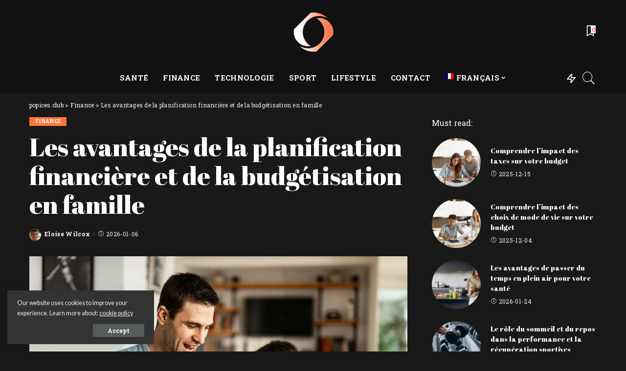

--- FILE ---
content_type: text/html; charset=UTF-8
request_url: https://popices.club/fr/les-avantages-de-la-planification-financiere-et-de-la-budgetisation-en-famille/
body_size: 31014
content:
<!DOCTYPE html>
<html lang="fr-FR">
<head>
    <meta charset="UTF-8">
    <meta http-equiv="X-UA-Compatible" content="IE=edge">
    <meta name="viewport" content="width=device-width, initial-scale=1">
    <link rel="profile" href="https://gmpg.org/xfn/11">
	<meta name='robots' content='index, follow, max-image-preview:large, max-snippet:-1, max-video-preview:-1' />
<link rel="preconnect" href="https://fonts.gstatic.com" crossorigin><link rel="preload" as="style" onload="this.onload=null;this.rel='stylesheet'" href="https://fonts.googleapis.com/css?family=Lato%3A100%2C300%2C400%2C700%2C900%2C100italic%2C300italic%2C400italic%2C700italic%2C900italic%7CAbril+Fatface%3A400%7CRoboto+Slab%3A700%2C400%7CMontserrat%3A500%7CRoboto+Condensed%3A400&amp;display=swap" crossorigin><noscript><link rel="stylesheet" href="https://fonts.googleapis.com/css?family=Lato%3A100%2C300%2C400%2C700%2C900%2C100italic%2C300italic%2C400italic%2C700italic%2C900italic%7CAbril+Fatface%3A400%7CRoboto+Slab%3A700%2C400%7CMontserrat%3A500%7CRoboto+Condensed%3A400&amp;display=swap"></noscript><link rel="alternate" hreflang="ru" href="https://popices.club/preimushhestva-semejnogo-finansovogo-planirovaniya-i-sostavleniya-byudzheta/" />
<link rel="alternate" hreflang="uk" href="https://popices.club/uk/perevagy-simejnogo-finansovogo-planuvannya-ta-byudzhetuvannya/" />
<link rel="alternate" hreflang="en" href="https://popices.club/en/the-benefits-of-family-financial-planning-and-budgeting/" />
<link rel="alternate" hreflang="pl" href="https://popices.club/pl/korzysci-z-rodzinnego-planowania-finansowego-i-budzetowania/" />
<link rel="alternate" hreflang="fr" href="https://popices.club/fr/les-avantages-de-la-planification-financiere-et-de-la-budgetisation-en-famille/" />
<link rel="alternate" hreflang="de" href="https://popices.club/de/die-vorteile-von-finanzplanung-und-budgetierung-fuer-familien/" />
<link rel="alternate" hreflang="it" href="https://popices.club/it/i-vantaggi-della-pianificazione-finanziaria-e-del-bilancio-familiare/" />
<link rel="alternate" hreflang="es" href="https://popices.club/es/ventajas-de-la-planificacion-financiera-y-presupuestaria-familiar/" />
<link rel="alternate" hreflang="x-default" href="https://popices.club/preimushhestva-semejnogo-finansovogo-planirovaniya-i-sostavleniya-byudzheta/" />

	<!-- This site is optimized with the Yoast SEO plugin v20.2.1 - https://yoast.com/wordpress/plugins/seo/ -->
	<title>Planification financière et budget familial : Avantages, conseils et stratégies.</title>
	<meta name="description" content="Découvrez les avantages de la planification financière et de la budgétisation en famille. Obtenez des conseils pour créer un plan financier, établir un budget, gérer les dettes et augmenter l&#039;épargne. Créez un avenir plus radieux pour votre famille avec le bon plan en place...." />
	<link rel="canonical" href="https://popices.club/fr/les-avantages-de-la-planification-financiere-et-de-la-budgetisation-en-famille/" />
	<meta property="og:locale" content="fr_FR" />
	<meta property="og:type" content="article" />
	<meta property="og:title" content="Planification financière et budget familial : Avantages, conseils et stratégies." />
	<meta property="og:description" content="Découvrez les avantages de la planification financière et de la budgétisation en famille. Obtenez des conseils pour créer un plan financier, établir un budget, gérer les dettes et augmenter l&#039;épargne. Créez un avenir plus radieux pour votre famille avec le bon plan en place...." />
	<meta property="og:url" content="https://popices.club/fr/les-avantages-de-la-planification-financiere-et-de-la-budgetisation-en-famille/" />
	<meta property="og:site_name" content="popices.club" />
	<meta property="article:published_time" content="2026-01-06T10:15:08+00:00" />
	<meta property="og:image" content="https://popices.club/wp-content/uploads/2023/03/fi-9.jpg" />
	<meta property="og:image:width" content="1500" />
	<meta property="og:image:height" content="1000" />
	<meta property="og:image:type" content="image/jpeg" />
	<meta name="author" content="Eloise Wilcox" />
	<meta name="twitter:card" content="summary_large_image" />
	<meta name="twitter:label1" content="Écrit par" />
	<meta name="twitter:data1" content="Eloise Wilcox" />
	<meta name="twitter:label2" content="Durée de lecture estimée" />
	<meta name="twitter:data2" content="3 minutes" />
	<script type="application/ld+json" class="yoast-schema-graph">{"@context":"https://schema.org","@graph":[{"@type":"WebPage","@id":"https://popices.club/fr/les-avantages-de-la-planification-financiere-et-de-la-budgetisation-en-famille/","url":"https://popices.club/fr/les-avantages-de-la-planification-financiere-et-de-la-budgetisation-en-famille/","name":"Planification financière et budget familial : Avantages, conseils et stratégies.","isPartOf":{"@id":"https://popices.club/fr/#website"},"primaryImageOfPage":{"@id":"https://popices.club/fr/les-avantages-de-la-planification-financiere-et-de-la-budgetisation-en-famille/#primaryimage"},"image":{"@id":"https://popices.club/fr/les-avantages-de-la-planification-financiere-et-de-la-budgetisation-en-famille/#primaryimage"},"thumbnailUrl":"https://popices.club/wp-content/uploads/2023/03/fi-9.jpg","datePublished":"2026-01-06T10:15:08+00:00","dateModified":"2026-01-06T10:15:08+00:00","author":{"@id":"https://popices.club/fr/#/schema/person/86b4ea48e5291d456fe790cbaaa4cf53"},"description":"Découvrez les avantages de la planification financière et de la budgétisation en famille. Obtenez des conseils pour créer un plan financier, établir un budget, gérer les dettes et augmenter l'épargne. Créez un avenir plus radieux pour votre famille avec le bon plan en place....","breadcrumb":{"@id":"https://popices.club/fr/les-avantages-de-la-planification-financiere-et-de-la-budgetisation-en-famille/#breadcrumb"},"inLanguage":"fr-FR","potentialAction":[{"@type":"ReadAction","target":["https://popices.club/fr/les-avantages-de-la-planification-financiere-et-de-la-budgetisation-en-famille/"]}]},{"@type":"ImageObject","inLanguage":"fr-FR","@id":"https://popices.club/fr/les-avantages-de-la-planification-financiere-et-de-la-budgetisation-en-famille/#primaryimage","url":"https://popices.club/wp-content/uploads/2023/03/fi-9.jpg","contentUrl":"https://popices.club/wp-content/uploads/2023/03/fi-9.jpg","width":1500,"height":1000,"caption":"Les avantages de la planification financière et de la budgétisation en famille"},{"@type":"BreadcrumbList","@id":"https://popices.club/fr/les-avantages-de-la-planification-financiere-et-de-la-budgetisation-en-famille/#breadcrumb","itemListElement":[{"@type":"ListItem","position":1,"name":"Home","item":"https://popices.club/fr/elementor-129/"},{"@type":"ListItem","position":2,"name":"Les avantages de la planification financière et de la budgétisation en famille"}]},{"@type":"WebSite","@id":"https://popices.club/fr/#website","url":"https://popices.club/fr/","name":"popices.club","description":"","potentialAction":[{"@type":"SearchAction","target":{"@type":"EntryPoint","urlTemplate":"https://popices.club/fr/?s={search_term_string}"},"query-input":"required name=search_term_string"}],"inLanguage":"fr-FR"},{"@type":"Person","@id":"https://popices.club/fr/#/schema/person/86b4ea48e5291d456fe790cbaaa4cf53","name":"Eloise Wilcox","image":{"@type":"ImageObject","inLanguage":"fr-FR","@id":"https://popices.club/fr/#/schema/person/image/","url":"https://secure.gravatar.com/avatar/6ec10233c6bea081bfc8c567fcd3850c?s=96&d=mm&r=g","contentUrl":"https://secure.gravatar.com/avatar/6ec10233c6bea081bfc8c567fcd3850c?s=96&d=mm&r=g","caption":"Eloise Wilcox"},"sameAs":["https://popices.club"],"url":"https://popices.club/fr/author/loiseilcox/"}]}</script>
	<!-- / Yoast SEO plugin. -->


<link rel='dns-prefetch' href='//fonts.googleapis.com' />
<link rel="alternate" type="application/rss+xml" title="popices.club &raquo; Flux" href="https://popices.club/fr/feed/" />
<link rel="alternate" type="application/rss+xml" title="popices.club &raquo; Flux des commentaires" href="https://popices.club/fr/comments/feed/" />
<link rel="alternate" type="application/rss+xml" title="popices.club &raquo; Les avantages de la planification financière et de la budgétisation en famille Flux des commentaires" href="https://popices.club/fr/les-avantages-de-la-planification-financiere-et-de-la-budgetisation-en-famille/feed/" />
            <link rel="pingback" href="https://popices.club/xmlrpc.php"/>
		<script type="application/ld+json">{"@context":"https://schema.org","@type":"Organization","legalName":"popices.club","url":"https://popices.club/fr/","logo":"https://popices.club/wp-content/uploads/2023/05/ff763b.png"}</script>
<script>
window._wpemojiSettings = {"baseUrl":"https:\/\/s.w.org\/images\/core\/emoji\/14.0.0\/72x72\/","ext":".png","svgUrl":"https:\/\/s.w.org\/images\/core\/emoji\/14.0.0\/svg\/","svgExt":".svg","source":{"concatemoji":"https:\/\/popices.club\/wp-includes\/js\/wp-emoji-release.min.js?ver=6.2.2"}};
/*! This file is auto-generated */
!function(e,a,t){var n,r,o,i=a.createElement("canvas"),p=i.getContext&&i.getContext("2d");function s(e,t){p.clearRect(0,0,i.width,i.height),p.fillText(e,0,0);e=i.toDataURL();return p.clearRect(0,0,i.width,i.height),p.fillText(t,0,0),e===i.toDataURL()}function c(e){var t=a.createElement("script");t.src=e,t.defer=t.type="text/javascript",a.getElementsByTagName("head")[0].appendChild(t)}for(o=Array("flag","emoji"),t.supports={everything:!0,everythingExceptFlag:!0},r=0;r<o.length;r++)t.supports[o[r]]=function(e){if(p&&p.fillText)switch(p.textBaseline="top",p.font="600 32px Arial",e){case"flag":return s("\ud83c\udff3\ufe0f\u200d\u26a7\ufe0f","\ud83c\udff3\ufe0f\u200b\u26a7\ufe0f")?!1:!s("\ud83c\uddfa\ud83c\uddf3","\ud83c\uddfa\u200b\ud83c\uddf3")&&!s("\ud83c\udff4\udb40\udc67\udb40\udc62\udb40\udc65\udb40\udc6e\udb40\udc67\udb40\udc7f","\ud83c\udff4\u200b\udb40\udc67\u200b\udb40\udc62\u200b\udb40\udc65\u200b\udb40\udc6e\u200b\udb40\udc67\u200b\udb40\udc7f");case"emoji":return!s("\ud83e\udef1\ud83c\udffb\u200d\ud83e\udef2\ud83c\udfff","\ud83e\udef1\ud83c\udffb\u200b\ud83e\udef2\ud83c\udfff")}return!1}(o[r]),t.supports.everything=t.supports.everything&&t.supports[o[r]],"flag"!==o[r]&&(t.supports.everythingExceptFlag=t.supports.everythingExceptFlag&&t.supports[o[r]]);t.supports.everythingExceptFlag=t.supports.everythingExceptFlag&&!t.supports.flag,t.DOMReady=!1,t.readyCallback=function(){t.DOMReady=!0},t.supports.everything||(n=function(){t.readyCallback()},a.addEventListener?(a.addEventListener("DOMContentLoaded",n,!1),e.addEventListener("load",n,!1)):(e.attachEvent("onload",n),a.attachEvent("onreadystatechange",function(){"complete"===a.readyState&&t.readyCallback()})),(e=t.source||{}).concatemoji?c(e.concatemoji):e.wpemoji&&e.twemoji&&(c(e.twemoji),c(e.wpemoji)))}(window,document,window._wpemojiSettings);
</script>
<style>
img.wp-smiley,
img.emoji {
	display: inline !important;
	border: none !important;
	box-shadow: none !important;
	height: 1em !important;
	width: 1em !important;
	margin: 0 0.07em !important;
	vertical-align: -0.1em !important;
	background: none !important;
	padding: 0 !important;
}
</style>
	<link rel='stylesheet' id='wp-block-library-css' href='https://popices.club/wp-includes/css/dist/block-library/style.min.css?ver=6.2.2' media='all' />
<link rel='stylesheet' id='classic-theme-styles-css' href='https://popices.club/wp-includes/css/classic-themes.min.css?ver=6.2.2' media='all' />
<style id='global-styles-inline-css'>
body{--wp--preset--color--black: #000000;--wp--preset--color--cyan-bluish-gray: #abb8c3;--wp--preset--color--white: #ffffff;--wp--preset--color--pale-pink: #f78da7;--wp--preset--color--vivid-red: #cf2e2e;--wp--preset--color--luminous-vivid-orange: #ff6900;--wp--preset--color--luminous-vivid-amber: #fcb900;--wp--preset--color--light-green-cyan: #7bdcb5;--wp--preset--color--vivid-green-cyan: #00d084;--wp--preset--color--pale-cyan-blue: #8ed1fc;--wp--preset--color--vivid-cyan-blue: #0693e3;--wp--preset--color--vivid-purple: #9b51e0;--wp--preset--gradient--vivid-cyan-blue-to-vivid-purple: linear-gradient(135deg,rgba(6,147,227,1) 0%,rgb(155,81,224) 100%);--wp--preset--gradient--light-green-cyan-to-vivid-green-cyan: linear-gradient(135deg,rgb(122,220,180) 0%,rgb(0,208,130) 100%);--wp--preset--gradient--luminous-vivid-amber-to-luminous-vivid-orange: linear-gradient(135deg,rgba(252,185,0,1) 0%,rgba(255,105,0,1) 100%);--wp--preset--gradient--luminous-vivid-orange-to-vivid-red: linear-gradient(135deg,rgba(255,105,0,1) 0%,rgb(207,46,46) 100%);--wp--preset--gradient--very-light-gray-to-cyan-bluish-gray: linear-gradient(135deg,rgb(238,238,238) 0%,rgb(169,184,195) 100%);--wp--preset--gradient--cool-to-warm-spectrum: linear-gradient(135deg,rgb(74,234,220) 0%,rgb(151,120,209) 20%,rgb(207,42,186) 40%,rgb(238,44,130) 60%,rgb(251,105,98) 80%,rgb(254,248,76) 100%);--wp--preset--gradient--blush-light-purple: linear-gradient(135deg,rgb(255,206,236) 0%,rgb(152,150,240) 100%);--wp--preset--gradient--blush-bordeaux: linear-gradient(135deg,rgb(254,205,165) 0%,rgb(254,45,45) 50%,rgb(107,0,62) 100%);--wp--preset--gradient--luminous-dusk: linear-gradient(135deg,rgb(255,203,112) 0%,rgb(199,81,192) 50%,rgb(65,88,208) 100%);--wp--preset--gradient--pale-ocean: linear-gradient(135deg,rgb(255,245,203) 0%,rgb(182,227,212) 50%,rgb(51,167,181) 100%);--wp--preset--gradient--electric-grass: linear-gradient(135deg,rgb(202,248,128) 0%,rgb(113,206,126) 100%);--wp--preset--gradient--midnight: linear-gradient(135deg,rgb(2,3,129) 0%,rgb(40,116,252) 100%);--wp--preset--duotone--dark-grayscale: url('#wp-duotone-dark-grayscale');--wp--preset--duotone--grayscale: url('#wp-duotone-grayscale');--wp--preset--duotone--purple-yellow: url('#wp-duotone-purple-yellow');--wp--preset--duotone--blue-red: url('#wp-duotone-blue-red');--wp--preset--duotone--midnight: url('#wp-duotone-midnight');--wp--preset--duotone--magenta-yellow: url('#wp-duotone-magenta-yellow');--wp--preset--duotone--purple-green: url('#wp-duotone-purple-green');--wp--preset--duotone--blue-orange: url('#wp-duotone-blue-orange');--wp--preset--font-size--small: 13px;--wp--preset--font-size--medium: 20px;--wp--preset--font-size--large: 36px;--wp--preset--font-size--x-large: 42px;--wp--preset--spacing--20: 0.44rem;--wp--preset--spacing--30: 0.67rem;--wp--preset--spacing--40: 1rem;--wp--preset--spacing--50: 1.5rem;--wp--preset--spacing--60: 2.25rem;--wp--preset--spacing--70: 3.38rem;--wp--preset--spacing--80: 5.06rem;--wp--preset--shadow--natural: 6px 6px 9px rgba(0, 0, 0, 0.2);--wp--preset--shadow--deep: 12px 12px 50px rgba(0, 0, 0, 0.4);--wp--preset--shadow--sharp: 6px 6px 0px rgba(0, 0, 0, 0.2);--wp--preset--shadow--outlined: 6px 6px 0px -3px rgba(255, 255, 255, 1), 6px 6px rgba(0, 0, 0, 1);--wp--preset--shadow--crisp: 6px 6px 0px rgba(0, 0, 0, 1);}:where(.is-layout-flex){gap: 0.5em;}body .is-layout-flow > .alignleft{float: left;margin-inline-start: 0;margin-inline-end: 2em;}body .is-layout-flow > .alignright{float: right;margin-inline-start: 2em;margin-inline-end: 0;}body .is-layout-flow > .aligncenter{margin-left: auto !important;margin-right: auto !important;}body .is-layout-constrained > .alignleft{float: left;margin-inline-start: 0;margin-inline-end: 2em;}body .is-layout-constrained > .alignright{float: right;margin-inline-start: 2em;margin-inline-end: 0;}body .is-layout-constrained > .aligncenter{margin-left: auto !important;margin-right: auto !important;}body .is-layout-constrained > :where(:not(.alignleft):not(.alignright):not(.alignfull)){max-width: var(--wp--style--global--content-size);margin-left: auto !important;margin-right: auto !important;}body .is-layout-constrained > .alignwide{max-width: var(--wp--style--global--wide-size);}body .is-layout-flex{display: flex;}body .is-layout-flex{flex-wrap: wrap;align-items: center;}body .is-layout-flex > *{margin: 0;}:where(.wp-block-columns.is-layout-flex){gap: 2em;}.has-black-color{color: var(--wp--preset--color--black) !important;}.has-cyan-bluish-gray-color{color: var(--wp--preset--color--cyan-bluish-gray) !important;}.has-white-color{color: var(--wp--preset--color--white) !important;}.has-pale-pink-color{color: var(--wp--preset--color--pale-pink) !important;}.has-vivid-red-color{color: var(--wp--preset--color--vivid-red) !important;}.has-luminous-vivid-orange-color{color: var(--wp--preset--color--luminous-vivid-orange) !important;}.has-luminous-vivid-amber-color{color: var(--wp--preset--color--luminous-vivid-amber) !important;}.has-light-green-cyan-color{color: var(--wp--preset--color--light-green-cyan) !important;}.has-vivid-green-cyan-color{color: var(--wp--preset--color--vivid-green-cyan) !important;}.has-pale-cyan-blue-color{color: var(--wp--preset--color--pale-cyan-blue) !important;}.has-vivid-cyan-blue-color{color: var(--wp--preset--color--vivid-cyan-blue) !important;}.has-vivid-purple-color{color: var(--wp--preset--color--vivid-purple) !important;}.has-black-background-color{background-color: var(--wp--preset--color--black) !important;}.has-cyan-bluish-gray-background-color{background-color: var(--wp--preset--color--cyan-bluish-gray) !important;}.has-white-background-color{background-color: var(--wp--preset--color--white) !important;}.has-pale-pink-background-color{background-color: var(--wp--preset--color--pale-pink) !important;}.has-vivid-red-background-color{background-color: var(--wp--preset--color--vivid-red) !important;}.has-luminous-vivid-orange-background-color{background-color: var(--wp--preset--color--luminous-vivid-orange) !important;}.has-luminous-vivid-amber-background-color{background-color: var(--wp--preset--color--luminous-vivid-amber) !important;}.has-light-green-cyan-background-color{background-color: var(--wp--preset--color--light-green-cyan) !important;}.has-vivid-green-cyan-background-color{background-color: var(--wp--preset--color--vivid-green-cyan) !important;}.has-pale-cyan-blue-background-color{background-color: var(--wp--preset--color--pale-cyan-blue) !important;}.has-vivid-cyan-blue-background-color{background-color: var(--wp--preset--color--vivid-cyan-blue) !important;}.has-vivid-purple-background-color{background-color: var(--wp--preset--color--vivid-purple) !important;}.has-black-border-color{border-color: var(--wp--preset--color--black) !important;}.has-cyan-bluish-gray-border-color{border-color: var(--wp--preset--color--cyan-bluish-gray) !important;}.has-white-border-color{border-color: var(--wp--preset--color--white) !important;}.has-pale-pink-border-color{border-color: var(--wp--preset--color--pale-pink) !important;}.has-vivid-red-border-color{border-color: var(--wp--preset--color--vivid-red) !important;}.has-luminous-vivid-orange-border-color{border-color: var(--wp--preset--color--luminous-vivid-orange) !important;}.has-luminous-vivid-amber-border-color{border-color: var(--wp--preset--color--luminous-vivid-amber) !important;}.has-light-green-cyan-border-color{border-color: var(--wp--preset--color--light-green-cyan) !important;}.has-vivid-green-cyan-border-color{border-color: var(--wp--preset--color--vivid-green-cyan) !important;}.has-pale-cyan-blue-border-color{border-color: var(--wp--preset--color--pale-cyan-blue) !important;}.has-vivid-cyan-blue-border-color{border-color: var(--wp--preset--color--vivid-cyan-blue) !important;}.has-vivid-purple-border-color{border-color: var(--wp--preset--color--vivid-purple) !important;}.has-vivid-cyan-blue-to-vivid-purple-gradient-background{background: var(--wp--preset--gradient--vivid-cyan-blue-to-vivid-purple) !important;}.has-light-green-cyan-to-vivid-green-cyan-gradient-background{background: var(--wp--preset--gradient--light-green-cyan-to-vivid-green-cyan) !important;}.has-luminous-vivid-amber-to-luminous-vivid-orange-gradient-background{background: var(--wp--preset--gradient--luminous-vivid-amber-to-luminous-vivid-orange) !important;}.has-luminous-vivid-orange-to-vivid-red-gradient-background{background: var(--wp--preset--gradient--luminous-vivid-orange-to-vivid-red) !important;}.has-very-light-gray-to-cyan-bluish-gray-gradient-background{background: var(--wp--preset--gradient--very-light-gray-to-cyan-bluish-gray) !important;}.has-cool-to-warm-spectrum-gradient-background{background: var(--wp--preset--gradient--cool-to-warm-spectrum) !important;}.has-blush-light-purple-gradient-background{background: var(--wp--preset--gradient--blush-light-purple) !important;}.has-blush-bordeaux-gradient-background{background: var(--wp--preset--gradient--blush-bordeaux) !important;}.has-luminous-dusk-gradient-background{background: var(--wp--preset--gradient--luminous-dusk) !important;}.has-pale-ocean-gradient-background{background: var(--wp--preset--gradient--pale-ocean) !important;}.has-electric-grass-gradient-background{background: var(--wp--preset--gradient--electric-grass) !important;}.has-midnight-gradient-background{background: var(--wp--preset--gradient--midnight) !important;}.has-small-font-size{font-size: var(--wp--preset--font-size--small) !important;}.has-medium-font-size{font-size: var(--wp--preset--font-size--medium) !important;}.has-large-font-size{font-size: var(--wp--preset--font-size--large) !important;}.has-x-large-font-size{font-size: var(--wp--preset--font-size--x-large) !important;}
.wp-block-navigation a:where(:not(.wp-element-button)){color: inherit;}
:where(.wp-block-columns.is-layout-flex){gap: 2em;}
.wp-block-pullquote{font-size: 1.5em;line-height: 1.6;}
</style>
<link rel='stylesheet' id='wpml-menu-item-0-css' href='//popices.club/wp-content/plugins/sitepress-multilingual-cms/templates/language-switchers/menu-item/style.min.css?ver=1' media='all' />
<link rel='stylesheet' id='pixwell-main-css' href='https://popices.club/wp-content/themes/pixwell/assets/css/main.css?ver=10.5' media='all' />
<style id='pixwell-main-inline-css'>
html {font-family:Lato;font-weight:400;}h1, .h1 {font-family:Abril Fatface;font-weight:400;}h2, .h2 {font-family:Abril Fatface;font-weight:400;}h3, .h3 {font-family:Abril Fatface;font-weight:400;}h4, .h4 {font-family:Abril Fatface;font-weight:400;}h5, .h5 {font-family:Abril Fatface;font-weight:400;}h6, .h6 {font-family:Abril Fatface;font-weight:400;}.single-tagline h6 {}.p-wrap .entry-summary, .twitter-content.entry-summary, .author-description, .rssSummary, .rb-sdesc {font-family:Lato;font-weight:400;}.p-cat-info {font-family:Roboto Slab;font-weight:700;text-transform:uppercase;font-size:10px;}.p-meta-info, .wp-block-latest-posts__post-date {font-family:Roboto Slab;font-weight:400;font-size:12px;}.meta-info-author.meta-info-el {font-family:Roboto Slab;font-weight:700;font-size:12px;}.breadcrumb {font-family:Roboto Slab;font-weight:400;}.footer-menu-inner {font-family:Roboto Condensed;font-weight:400;}.topbar-wrap {}.topbar-menu-wrap {}.main-menu > li > a, .off-canvas-menu > li > a {font-family:Roboto Slab;font-weight:700;text-transform:uppercase;font-size:15px;}.main-menu .sub-menu:not(.sub-mega), .off-canvas-menu .sub-menu {font-family:Lato;}.is-logo-text .logo-title {font-family:Abril Fatface;font-weight:400;}.block-title, .block-header .block-title {font-family:Roboto Slab;font-weight:700;}.ajax-quick-filter, .block-view-more {font-family:Roboto Slab;}.widget-title, .widget .widget-title {font-family:Roboto Slab;font-weight:400;font-size:16px;}body .widget.widget_nav_menu .menu-item {font-family:Roboto Slab;}body.boxed {background-color : #fafafa;background-repeat : no-repeat;background-size : cover;background-attachment : fixed;background-position : center center;}.header-6 .banner-wrap {}.footer-wrap:before {background-color : #000000;background-size : cover;background-image : url(https://tf01.themeruby.com/sport/wp-content/uploads/sites/6/2019/09/bg7-2.jpg);background-position : center center;; content: ""; position: absolute; left: 0; top: 0; width: 100%; height: 100%;}.header-9 .banner-wrap { }.topline-wrap {height: 2px}.navbar-wrap:not(.transparent-navbar-wrap), #mobile-sticky-nav, #amp-navbar {background-color: #e00025;background-image: linear-gradient(90deg, #e00025, #1c1213);}[data-theme="dark"] .navbar-wrap:not(.transparent-navbar-wrap) {background-color: unset; background-image: unset;}.navbar-border-holder { border: none }.navbar-wrap:not(.transparent-navbar-wrap), #mobile-sticky-nav, #amp-navbar {color: #ffffff;}.fw-mega-cat.is-dark-text, .transparent-navbar-wrap .fw-mega-cat.is-dark-text .entry-title { color: #333; }.header-wrap .navbar-wrap:not(.transparent-navbar-wrap) .cart-counter, .header-wrap:not(.header-float) .navbar-wrap .rb-counter,.header-wrap:not(.header-float) .is-light-text .rb-counter, .header-float .section-sticky .rb-counter {background-color: #ffffff;}.header-5 .btn-toggle-wrap, .header-5 .section-sticky .logo-wrap,.header-5 .main-menu > li > a, .header-5 .navbar-right {color: #ffffff;}.navbar-wrap .navbar-social a:hover {color: #ffffff;opacity: .7; }.header-wrap .navbar-wrap:not(.transparent-navbar-wrap) .rb-counter,.header-wrap:not(.header-float) .navbar-wrap .rb-counter, .header-wrap:not(.header-float) .is-light-text .rb-counter { color: #e00025; }.main-menu .sub-menu {background-color: #e00025;background-image: linear-gradient(90deg, #e00025, #1c1213);}.main-menu .sub-menu:not(.mega-category) { color: #ffffff;}.main-menu > li.menu-item-has-children > .sub-menu:before {display: none;}[data-theme="dark"] .main-menu .sub-menu {}[data-theme="dark"] .main-menu > li.menu-item-has-children > .sub-menu:before {}.mobile-nav-inner {background-color: #e00025;background-image: linear-gradient(90deg, #e00025, #1c1213);color: #ffffff;}@media only screen and (max-width: 991px) {.navbar-border-holder { border: none }}@media only screen and (max-width: 991px) {.navbar-border-holder { border-color: #ffffff }}.off-canvas-wrap, .amp-canvas-wrap { background-color: #cc0223 !important; }a.off-canvas-logo img { max-height: 60px; }.navbar-border-holder {border-width: 2px; }:root {--g-color: #ff763b}.review-info, .p-review-info{ background-color: #ff763b}.review-el .review-stars, .average-stars i{ color: #ff763b}.cat-icon-round .cat-info-el.cat-info-id-1,.cat-icon-radius .cat-info-el.cat-info-id-1,.cat-dot-el.cat-info-id-1,.cat-icon-square .cat-info-el.cat-info-id-1:before{ background-color: #a8b7c4}.cat-icon-line .cat-info-el.cat-info-id-1{ border-color: #a8b7c4}.fw-category-1 .cat-list-item.cat-id-1 a:hover .cat-list-name,.fw-category-1.is-light-text .cat-list-item.cat-id-1 a:hover .cat-list-name{ color: #a8b7c4}body.category.category-1 .category-header .header-holder{ background-color: #a8b7c4}.tipsy, .additional-meta, .sponsor-label, .sponsor-link, .entry-footer .tag-label,.box-nav .nav-label, .left-article-label, .share-label, .rss-date,.wp-block-latest-posts__post-date, .wp-block-latest-comments__comment-date,.image-caption, .wp-caption-text, .gallery-caption, .entry-content .wp-block-audio figcaption,.entry-content .wp-block-video figcaption, .entry-content .wp-block-image figcaption,.entry-content .wp-block-gallery .blocks-gallery-image figcaption,.entry-content .wp-block-gallery .blocks-gallery-item figcaption,.subscribe-content .desc, .follower-el .right-el, .author-job, .comment-metadata{ font-family: Roboto Slab; }.tipsy, .additional-meta, .sponsor-label, .entry-footer .tag-label,.box-nav .nav-label, .left-article-label, .share-label, .rss-date,.wp-block-latest-posts__post-date, .wp-block-latest-comments__comment-date,.image-caption, .wp-caption-text, .gallery-caption, .entry-content .wp-block-audio figcaption,.entry-content .wp-block-video figcaption, .entry-content .wp-block-image figcaption,.entry-content .wp-block-gallery .blocks-gallery-image figcaption,.entry-content .wp-block-gallery .blocks-gallery-item figcaption,.subscribe-content .desc, .follower-el .right-el, .author-job, .comment-metadata{ font-weight: 400; }.tipsy, .additional-meta, .sponsor-label, .sponsor-link, .entry-footer .tag-label,.box-nav .nav-label, .left-article-label, .share-label, .rss-date,.wp-block-latest-posts__post-date, .wp-block-latest-comments__comment-date,.subscribe-content .desc, .author-job{ font-size: 12px; }.image-caption, .wp-caption-text, .gallery-caption, .entry-content .wp-block-audio figcaption,.entry-content .wp-block-video figcaption, .entry-content .wp-block-image figcaption,.entry-content .wp-block-gallery .blocks-gallery-image figcaption,.entry-content .wp-block-gallery .blocks-gallery-item figcaption,.comment-metadata, .follower-el .right-el{ font-size: 13px; }.sponsor-link{ font-family: Roboto Slab; }.sponsor-link{ font-weight: 700; }.entry-footer a, .tagcloud a, .entry-footer .source, .entry-footer .via-el{ font-family: Roboto Slab; }.entry-footer a, .tagcloud a, .entry-footer .source, .entry-footer .via-el{ font-weight: 700; }.entry-footer a, .tagcloud a, .entry-footer .source, .entry-footer .via-el{ font-size: 10px !important; }.entry-footer a, .tagcloud a, .entry-footer .source, .entry-footer .via-el{ text-transform: uppercase; }.p-link, .rb-cookie .cookie-accept, a.comment-reply-link, .comment-list .comment-reply-title small a,.banner-btn a, .headerstrip-btn a, input[type="submit"], button, .pagination-wrap, .cta-btn, .rb-btn{ font-family: Roboto Slab; }.p-link, .rb-cookie .cookie-accept, a.comment-reply-link, .comment-list .comment-reply-title small a,.banner-btn a, .headerstrip-btn a, input[type="submit"], button, .pagination-wrap, .cta-btn, .rb-btn{ font-weight: 700; }select, textarea, input[type="text"], input[type="tel"], input[type="email"], input[type="url"],input[type="search"], input[type="number"]{ font-family: Montserrat; }.widget_recent_comments .recentcomments > a:last-child,.wp-block-latest-comments__comment-link, .wp-block-latest-posts__list a,.widget_recent_entries li, .wp-block-quote *:not(cite), blockquote *:not(cite), .widget_rss li,.wp-block-latest-posts li, .wp-block-latest-comments__comment-link{ font-family: Abril Fatface; }.widget_recent_comments .recentcomments > a:last-child,.wp-block-latest-comments__comment-link, .wp-block-latest-posts__list a,.widget_recent_entries li, .wp-block-quote *:not(cite), blockquote *:not(cite), .widget_rss li,.wp-block-latest-posts li, .wp-block-latest-comments__comment-link{ font-weight: 400; } .widget_pages .page_item, .widget_meta li,.widget_categories .cat-item, .widget_archive li, .widget.widget_nav_menu .menu-item,.wp-block-archives-list li, .wp-block-categories-list li{ font-family: Lato; }@media only screen and (max-width: 767px) {.entry-content { font-size: .90rem; }.p-wrap .entry-summary, .twitter-content.entry-summary, .element-desc, .subscribe-description, .rb-sdecs,.copyright-inner > *, .summary-content, .pros-cons-wrap ul li,.gallery-popup-content .image-popup-description > *{ font-size: .76rem; }}h1, .h1, h1.single-title {font-size: 52px; }@media only screen and (max-width: 1024px) {h1, .h1, h1.single-title {font-size: 34px; }}@media only screen and (max-width: 991px) {h1, .h1, h1.single-title {font-size: 34px; }}@media only screen and (max-width: 767px) {h1, .h1, h1.single-title {font-size: 28px; }}
</style>

<script src='https://popices.club/wp-includes/js/jquery/jquery.min.js?ver=3.6.4' id='jquery-core-js'></script>
<script src='https://popices.club/wp-includes/js/jquery/jquery-migrate.min.js?ver=3.4.0' id='jquery-migrate-js'></script>
<script id='wpml-cookie-js-extra'>
var wpml_cookies = {"wp-wpml_current_language":{"value":"fr","expires":1,"path":"\/"}};
var wpml_cookies = {"wp-wpml_current_language":{"value":"fr","expires":1,"path":"\/"}};
</script>
<script src='https://popices.club/wp-content/plugins/sitepress-multilingual-cms/res/js/cookies/language-cookie.js?ver=4.5.13' id='wpml-cookie-js'></script>
<!--[if lt IE 9]>
<script src='https://popices.club/wp-content/themes/pixwell/assets/js/html5shiv.min.js?ver=3.7.3' id='html5-js'></script>
<![endif]-->
<link rel="preload" href="https://popices.club/wp-content/themes/pixwell/assets/fonts/ruby-icon.ttf" as="font" type="font/ttf" crossorigin="anonymous"> <link rel="EditURI" type="application/rsd+xml" title="RSD" href="https://popices.club/xmlrpc.php?rsd" />
<link rel="wlwmanifest" type="application/wlwmanifest+xml" href="https://popices.club/wp-includes/wlwmanifest.xml" />
<meta name="generator" content="WordPress 6.2.2" />
<link rel='shortlink' href='https://popices.club/fr/?p=4381' />
<link rel="alternate" type="application/json+oembed" href="https://popices.club/fr/wp-json/oembed/1.0/embed?url=https%3A%2F%2Fpopices.club%2Ffr%2Fles-avantages-de-la-planification-financiere-et-de-la-budgetisation-en-famille%2F" />
<link rel="alternate" type="text/xml+oembed" href="https://popices.club/fr/wp-json/oembed/1.0/embed?url=https%3A%2F%2Fpopices.club%2Ffr%2Fles-avantages-de-la-planification-financiere-et-de-la-budgetisation-en-famille%2F&#038;format=xml" />
<meta name="generator" content="WPML ver:4.5.13 stt:1,4,3,27,40,45,2,54;" />
<script type="application/ld+json">{"@context":"https://schema.org","@type":"WebSite","@id":"https://popices.club/fr/#website","url":"https://popices.club/fr/","name":"popices.club","potentialAction":{"@type":"SearchAction","target":"https://popices.club/fr/?s={search_term_string}","query-input":"required name=search_term_string"}}</script>
<meta name="generator" content="Elementor 3.11.2; features: e_dom_optimization, e_optimized_assets_loading, e_optimized_css_loading, a11y_improvements, additional_custom_breakpoints; settings: css_print_method-external, google_font-enabled, font_display-swap">
            <meta property="og:title" content="Les avantages de la planification financière et de la budgétisation en famille"/>
            <meta property="og:url" content="https://popices.club/fr/les-avantages-de-la-planification-financiere-et-de-la-budgetisation-en-famille/"/>
            <meta property="og:site_name" content="popices.club"/>
			                <meta property="og:image" content="https://popices.club/wp-content/uploads/2023/03/fi-9.jpg"/>
						                <meta property="og:type" content="article"/>
                <meta property="article:published_time" content="2026-01-06T10:15:08+00:00"/>
                <meta property="article:modified_time" content="2026-01-06T10:15:08+00:00"/>
                <meta name="author" content="Eloise Wilcox"/>
                <meta name="twitter:card" content="summary_large_image"/>
                <meta name="twitter:creator" content="@#"/>
                <meta name="twitter:label1" content="Written by"/>
                <meta name="twitter:data1" content="Eloise Wilcox"/>
				                <meta name="twitter:label2" content="Est. reading time"/>
                <meta name="twitter:data2" content="4 minutes"/>
			<script type="application/ld+json">{"@context":"http://schema.org","@type":"BreadcrumbList","itemListElement":[{"@type":"ListItem","position":3,"item":{"@id":"https://popices.club/fr/les-avantages-de-la-planification-financiere-et-de-la-budgetisation-en-famille/","name":"Les avantages de la planification financi\u00e8re et de la budg\u00e9tisation en famille"}},{"@type":"ListItem","position":2,"item":{"@id":"https://popices.club/fr/category/finance-fr/","name":"Finance"}},{"@type":"ListItem","position":1,"item":{"@id":"https://popices.club/fr/","name":"popices.club"}}]}</script>
<link rel="icon" href="https://popices.club/wp-content/uploads/2023/05/cropped-ff763b-32x32.png" sizes="32x32" />
<link rel="icon" href="https://popices.club/wp-content/uploads/2023/05/cropped-ff763b-192x192.png" sizes="192x192" />
<link rel="apple-touch-icon" href="https://popices.club/wp-content/uploads/2023/05/cropped-ff763b-180x180.png" />
<meta name="msapplication-TileImage" content="https://popices.club/wp-content/uploads/2023/05/cropped-ff763b-270x270.png" />
		<style id="wp-custom-css">
			img.logo-default {
     max-height: 90px !important;
}		</style>
		
<!-- Google tag (gtag.js) -->
<script async src="https://www.googletagmanager.com/gtag/js?id=UA-242616118-59"></script>
<script>
  window.dataLayer = window.dataLayer || [];
  function gtag(){dataLayer.push(arguments);}
  gtag('js', new Date());

  gtag('config', 'UA-242616118-59');
</script>




</head>
<body class="post-template-default single single-post postid-4381 single-format-standard wp-embed-responsive elementor-default elementor-kit-2204 is-single-1 sticky-nav smart-sticky is-tooltips is-backtop block-header-1 w-header-1 cat-icon-radius is-parallax-feat is-fmask mobile-logo-left mh-p-link mh-p-excerpt" data-theme="dark">
<svg xmlns="http://www.w3.org/2000/svg" viewBox="0 0 0 0" width="0" height="0" focusable="false" role="none" style="visibility: hidden; position: absolute; left: -9999px; overflow: hidden;" ><defs><filter id="wp-duotone-dark-grayscale"><feColorMatrix color-interpolation-filters="sRGB" type="matrix" values=" .299 .587 .114 0 0 .299 .587 .114 0 0 .299 .587 .114 0 0 .299 .587 .114 0 0 " /><feComponentTransfer color-interpolation-filters="sRGB" ><feFuncR type="table" tableValues="0 0.49803921568627" /><feFuncG type="table" tableValues="0 0.49803921568627" /><feFuncB type="table" tableValues="0 0.49803921568627" /><feFuncA type="table" tableValues="1 1" /></feComponentTransfer><feComposite in2="SourceGraphic" operator="in" /></filter></defs></svg><svg xmlns="http://www.w3.org/2000/svg" viewBox="0 0 0 0" width="0" height="0" focusable="false" role="none" style="visibility: hidden; position: absolute; left: -9999px; overflow: hidden;" ><defs><filter id="wp-duotone-grayscale"><feColorMatrix color-interpolation-filters="sRGB" type="matrix" values=" .299 .587 .114 0 0 .299 .587 .114 0 0 .299 .587 .114 0 0 .299 .587 .114 0 0 " /><feComponentTransfer color-interpolation-filters="sRGB" ><feFuncR type="table" tableValues="0 1" /><feFuncG type="table" tableValues="0 1" /><feFuncB type="table" tableValues="0 1" /><feFuncA type="table" tableValues="1 1" /></feComponentTransfer><feComposite in2="SourceGraphic" operator="in" /></filter></defs></svg><svg xmlns="http://www.w3.org/2000/svg" viewBox="0 0 0 0" width="0" height="0" focusable="false" role="none" style="visibility: hidden; position: absolute; left: -9999px; overflow: hidden;" ><defs><filter id="wp-duotone-purple-yellow"><feColorMatrix color-interpolation-filters="sRGB" type="matrix" values=" .299 .587 .114 0 0 .299 .587 .114 0 0 .299 .587 .114 0 0 .299 .587 .114 0 0 " /><feComponentTransfer color-interpolation-filters="sRGB" ><feFuncR type="table" tableValues="0.54901960784314 0.98823529411765" /><feFuncG type="table" tableValues="0 1" /><feFuncB type="table" tableValues="0.71764705882353 0.25490196078431" /><feFuncA type="table" tableValues="1 1" /></feComponentTransfer><feComposite in2="SourceGraphic" operator="in" /></filter></defs></svg><svg xmlns="http://www.w3.org/2000/svg" viewBox="0 0 0 0" width="0" height="0" focusable="false" role="none" style="visibility: hidden; position: absolute; left: -9999px; overflow: hidden;" ><defs><filter id="wp-duotone-blue-red"><feColorMatrix color-interpolation-filters="sRGB" type="matrix" values=" .299 .587 .114 0 0 .299 .587 .114 0 0 .299 .587 .114 0 0 .299 .587 .114 0 0 " /><feComponentTransfer color-interpolation-filters="sRGB" ><feFuncR type="table" tableValues="0 1" /><feFuncG type="table" tableValues="0 0.27843137254902" /><feFuncB type="table" tableValues="0.5921568627451 0.27843137254902" /><feFuncA type="table" tableValues="1 1" /></feComponentTransfer><feComposite in2="SourceGraphic" operator="in" /></filter></defs></svg><svg xmlns="http://www.w3.org/2000/svg" viewBox="0 0 0 0" width="0" height="0" focusable="false" role="none" style="visibility: hidden; position: absolute; left: -9999px; overflow: hidden;" ><defs><filter id="wp-duotone-midnight"><feColorMatrix color-interpolation-filters="sRGB" type="matrix" values=" .299 .587 .114 0 0 .299 .587 .114 0 0 .299 .587 .114 0 0 .299 .587 .114 0 0 " /><feComponentTransfer color-interpolation-filters="sRGB" ><feFuncR type="table" tableValues="0 0" /><feFuncG type="table" tableValues="0 0.64705882352941" /><feFuncB type="table" tableValues="0 1" /><feFuncA type="table" tableValues="1 1" /></feComponentTransfer><feComposite in2="SourceGraphic" operator="in" /></filter></defs></svg><svg xmlns="http://www.w3.org/2000/svg" viewBox="0 0 0 0" width="0" height="0" focusable="false" role="none" style="visibility: hidden; position: absolute; left: -9999px; overflow: hidden;" ><defs><filter id="wp-duotone-magenta-yellow"><feColorMatrix color-interpolation-filters="sRGB" type="matrix" values=" .299 .587 .114 0 0 .299 .587 .114 0 0 .299 .587 .114 0 0 .299 .587 .114 0 0 " /><feComponentTransfer color-interpolation-filters="sRGB" ><feFuncR type="table" tableValues="0.78039215686275 1" /><feFuncG type="table" tableValues="0 0.94901960784314" /><feFuncB type="table" tableValues="0.35294117647059 0.47058823529412" /><feFuncA type="table" tableValues="1 1" /></feComponentTransfer><feComposite in2="SourceGraphic" operator="in" /></filter></defs></svg><svg xmlns="http://www.w3.org/2000/svg" viewBox="0 0 0 0" width="0" height="0" focusable="false" role="none" style="visibility: hidden; position: absolute; left: -9999px; overflow: hidden;" ><defs><filter id="wp-duotone-purple-green"><feColorMatrix color-interpolation-filters="sRGB" type="matrix" values=" .299 .587 .114 0 0 .299 .587 .114 0 0 .299 .587 .114 0 0 .299 .587 .114 0 0 " /><feComponentTransfer color-interpolation-filters="sRGB" ><feFuncR type="table" tableValues="0.65098039215686 0.40392156862745" /><feFuncG type="table" tableValues="0 1" /><feFuncB type="table" tableValues="0.44705882352941 0.4" /><feFuncA type="table" tableValues="1 1" /></feComponentTransfer><feComposite in2="SourceGraphic" operator="in" /></filter></defs></svg><svg xmlns="http://www.w3.org/2000/svg" viewBox="0 0 0 0" width="0" height="0" focusable="false" role="none" style="visibility: hidden; position: absolute; left: -9999px; overflow: hidden;" ><defs><filter id="wp-duotone-blue-orange"><feColorMatrix color-interpolation-filters="sRGB" type="matrix" values=" .299 .587 .114 0 0 .299 .587 .114 0 0 .299 .587 .114 0 0 .299 .587 .114 0 0 " /><feComponentTransfer color-interpolation-filters="sRGB" ><feFuncR type="table" tableValues="0.098039215686275 1" /><feFuncG type="table" tableValues="0 0.66274509803922" /><feFuncB type="table" tableValues="0.84705882352941 0.41960784313725" /><feFuncA type="table" tableValues="1 1" /></feComponentTransfer><feComposite in2="SourceGraphic" operator="in" /></filter></defs></svg><div id="site" class="site">
	        <aside id="off-canvas-section" class="off-canvas-wrap dark-style is-hidden">
            <div class="close-panel-wrap tooltips-n">
                <a href="#" id="off-canvas-close-btn" aria-label="Close Panel"><i class="btn-close"></i></a>
            </div>
            <div class="off-canvas-holder">
                                    <div class="off-canvas-header is-light-text">
                        <div class="header-inner">
                                                        <aside class="inner-bottom">
                                                                    <div class="inner-bottom-right">
                                        <aside class="bookmark-section">
	<a class="bookmark-link" href="#" title="Bookmarks" aria-label="Bookmarks">
		<span class="bookmark-icon"><i><svg class="svg-icon" aria-hidden="true" role="img" focusable="false" xmlns="http://www.w3.org/2000/svg" viewBox="0 0 512 512"><path fill="currentColor" d="M391.416,0H120.584c-17.778,0-32.242,14.464-32.242,32.242v460.413c0,7.016,3.798,13.477,9.924,16.895 c2.934,1.638,6.178,2.45,9.421,2.45c3.534,0,7.055-0.961,10.169-2.882l138.182-85.312l138.163,84.693 c5.971,3.669,13.458,3.817,19.564,0.387c6.107-3.418,9.892-9.872,9.892-16.875V32.242C423.657,14.464,409.194,0,391.416,0z  M384.967,457.453l-118.85-72.86c-6.229-3.817-14.07-3.798-20.28,0.032l-118.805,73.35V38.69h257.935V457.453z" /></svg></i><span class="bookmark-counter rb-counter">0</span></span>
	</a>
</aside>                                    </div>
                                                            </aside>
                        </div>
                    </div>
                                <div class="off-canvas-inner is-light-text">
                    <nav id="off-canvas-nav" class="off-canvas-nav">
                        <ul id="off-canvas-menu" class="off-canvas-menu rb-menu is-clicked"><li id="menu-item-5621" class="menu-item menu-item-type-taxonomy menu-item-object-category menu-item-5621"><a href="https://popices.club/fr/category/sante/"><span>Santé</span></a></li>
<li id="menu-item-5622" class="menu-item menu-item-type-taxonomy menu-item-object-category current-post-ancestor current-menu-parent current-post-parent menu-item-5622"><a href="https://popices.club/fr/category/finance-fr/"><span>Finance</span></a></li>
<li id="menu-item-5623" class="menu-item menu-item-type-taxonomy menu-item-object-category menu-item-5623"><a href="https://popices.club/fr/category/technologie-fr/"><span>Technologie</span></a></li>
<li id="menu-item-5624" class="menu-item menu-item-type-taxonomy menu-item-object-category menu-item-5624"><a href="https://popices.club/fr/category/sport-fr/"><span>Sport</span></a></li>
<li id="menu-item-5625" class="menu-item menu-item-type-taxonomy menu-item-object-category menu-item-5625"><a href="https://popices.club/fr/category/lifestyle-fr/"><span>Lifestyle</span></a></li>
<li id="menu-item-5626" class="menu-item menu-item-type-post_type menu-item-object-page menu-item-5626"><a href="https://popices.club/fr/contact/"><span>Contact</span></a></li>
<li id="menu-item-wpml-ls-192-fr" class="menu-item wpml-ls-slot-192 wpml-ls-item wpml-ls-item-fr wpml-ls-current-language wpml-ls-menu-item menu-item-type-wpml_ls_menu_item menu-item-object-wpml_ls_menu_item menu-item-has-children menu-item-wpml-ls-192-fr"><a title="Français" href="https://popices.club/fr/les-avantages-de-la-planification-financiere-et-de-la-budgetisation-en-famille/"><span><img
            class="wpml-ls-flag"
            src="https://popices.club/wp-content/plugins/sitepress-multilingual-cms/res/flags/fr.png"
            alt=""
            
            
    /><span class="wpml-ls-native" lang="fr">Français</span></span></a>
<ul class="sub-menu">
	<li id="menu-item-wpml-ls-192-ru" class="menu-item wpml-ls-slot-192 wpml-ls-item wpml-ls-item-ru wpml-ls-menu-item wpml-ls-first-item menu-item-type-wpml_ls_menu_item menu-item-object-wpml_ls_menu_item menu-item-wpml-ls-192-ru"><a title="Русский" href="https://popices.club/preimushhestva-semejnogo-finansovogo-planirovaniya-i-sostavleniya-byudzheta/"><span><img
            class="wpml-ls-flag"
            src="https://popices.club/wp-content/uploads/flags/ru.png"
            alt=""
            
            
    /><span class="wpml-ls-native" lang="ru">Русский</span></span></a></li>
	<li id="menu-item-wpml-ls-192-uk" class="menu-item wpml-ls-slot-192 wpml-ls-item wpml-ls-item-uk wpml-ls-menu-item menu-item-type-wpml_ls_menu_item menu-item-object-wpml_ls_menu_item menu-item-wpml-ls-192-uk"><a title="Українська" href="https://popices.club/uk/perevagy-simejnogo-finansovogo-planuvannya-ta-byudzhetuvannya/"><span><img
            class="wpml-ls-flag"
            src="https://popices.club/wp-content/uploads/flags/uk.png"
            alt=""
            
            
    /><span class="wpml-ls-native" lang="uk">Українська</span></span></a></li>
	<li id="menu-item-wpml-ls-192-en" class="menu-item wpml-ls-slot-192 wpml-ls-item wpml-ls-item-en wpml-ls-menu-item menu-item-type-wpml_ls_menu_item menu-item-object-wpml_ls_menu_item menu-item-wpml-ls-192-en"><a title="English" href="https://popices.club/en/the-benefits-of-family-financial-planning-and-budgeting/"><span><img
            class="wpml-ls-flag"
            src="https://popices.club/wp-content/uploads/flags/en.png"
            alt=""
            
            
    /><span class="wpml-ls-native" lang="en">English</span></span></a></li>
	<li id="menu-item-wpml-ls-192-pl" class="menu-item wpml-ls-slot-192 wpml-ls-item wpml-ls-item-pl wpml-ls-menu-item menu-item-type-wpml_ls_menu_item menu-item-object-wpml_ls_menu_item menu-item-wpml-ls-192-pl"><a title="Polski" href="https://popices.club/pl/korzysci-z-rodzinnego-planowania-finansowego-i-budzetowania/"><span><img
            class="wpml-ls-flag"
            src="https://popices.club/wp-content/plugins/sitepress-multilingual-cms/res/flags/pl.png"
            alt=""
            
            
    /><span class="wpml-ls-native" lang="pl">Polski</span></span></a></li>
	<li id="menu-item-wpml-ls-192-de" class="menu-item wpml-ls-slot-192 wpml-ls-item wpml-ls-item-de wpml-ls-menu-item menu-item-type-wpml_ls_menu_item menu-item-object-wpml_ls_menu_item menu-item-wpml-ls-192-de"><a title="Deutsch" href="https://popices.club/de/die-vorteile-von-finanzplanung-und-budgetierung-fuer-familien/"><span><img
            class="wpml-ls-flag"
            src="https://popices.club/wp-content/plugins/sitepress-multilingual-cms/res/flags/de.png"
            alt=""
            
            
    /><span class="wpml-ls-native" lang="de">Deutsch</span></span></a></li>
	<li id="menu-item-wpml-ls-192-it" class="menu-item wpml-ls-slot-192 wpml-ls-item wpml-ls-item-it wpml-ls-menu-item menu-item-type-wpml_ls_menu_item menu-item-object-wpml_ls_menu_item menu-item-wpml-ls-192-it"><a title="Italiano" href="https://popices.club/it/i-vantaggi-della-pianificazione-finanziaria-e-del-bilancio-familiare/"><span><img
            class="wpml-ls-flag"
            src="https://popices.club/wp-content/plugins/sitepress-multilingual-cms/res/flags/it.png"
            alt=""
            
            
    /><span class="wpml-ls-native" lang="it">Italiano</span></span></a></li>
	<li id="menu-item-wpml-ls-192-es" class="menu-item wpml-ls-slot-192 wpml-ls-item wpml-ls-item-es wpml-ls-menu-item wpml-ls-last-item menu-item-type-wpml_ls_menu_item menu-item-object-wpml_ls_menu_item menu-item-wpml-ls-192-es"><a title="Español" href="https://popices.club/es/ventajas-de-la-planificacion-financiera-y-presupuestaria-familiar/"><span><img
            class="wpml-ls-flag"
            src="https://popices.club/wp-content/plugins/sitepress-multilingual-cms/res/flags/es.png"
            alt=""
            
            
    /><span class="wpml-ls-native" lang="es">Español</span></span></a></li>
</ul>
</li>
</ul>                    </nav>
                                    </div>
            </div>
        </aside>
            <div class="site-outer">
        <div class="site-mask"></div>
		<header id="site-header" class="header-wrap header-6">
	<div class="navbar-outer">
		<div class="banner-wrap is-light-text">
			<div class="rbc-container">
				<div class="rb-m20-gutter">
					<div class="banner-inner rb-row">
						<div class="rb-col-m4 banner-left">
													</div>
						<div class="rb-col-m4 banner-centered">
								<div class="logo-wrap is-logo-image site-branding">
					<a href="https://popices.club/fr/" class="logo default" title="popices.club">
				<img decoding="async" class="logo-default" height="534" width="649" src="https://popices.club/wp-content/uploads/2023/05/ff763b.png" alt="popices.club">
			</a>
                            <a href="https://popices.club/fr/" class="logo dark" title="popices.club">
                    <img decoding="async" class="logo-default" height="534" width="649" src="https://popices.club/wp-content/uploads/2023/05/ff763b.png" alt="popices.club">
                </a>
            			</div>
						</div>
						<div class="rb-col-m4 banner-right">
														<aside class="bookmark-section tooltips-n">
    <a class="bookmark-link" href="#" title="Bookmarks" aria-label="Bookmarks">
        <span class="bookmark-icon"><i><svg class="svg-icon" aria-hidden="true" role="img" focusable="false" xmlns="http://www.w3.org/2000/svg" viewBox="0 0 512 512"><path fill="currentColor" d="M391.416,0H120.584c-17.778,0-32.242,14.464-32.242,32.242v460.413c0,7.016,3.798,13.477,9.924,16.895 c2.934,1.638,6.178,2.45,9.421,2.45c3.534,0,7.055-0.961,10.169-2.882l138.182-85.312l138.163,84.693 c5.971,3.669,13.458,3.817,19.564,0.387c6.107-3.418,9.892-9.872,9.892-16.875V32.242C423.657,14.464,409.194,0,391.416,0z  M384.967,457.453l-118.85-72.86c-6.229-3.817-14.07-3.798-20.28,0.032l-118.805,73.35V38.69h257.935V457.453z" /></svg></i><span class="bookmark-counter rb-counter">0</span></span>
    </a>
</aside>												</div>
					</div>
				</div>
			</div>
		</div>
		<div class="navbar-wrap">
				<aside id="mobile-navbar" class="mobile-navbar">
    <div class="mobile-nav-inner rb-p20-gutter">
                    <div class="m-nav-centered">
                	<aside class="logo-mobile-wrap is-logo-image">
		<a href="https://popices.club/fr/" class="logo-mobile logo default">
			<img height="534" width="649" src="https://popices.club/wp-content/uploads/2023/05/ff763b.png" alt="popices.club">
		</a>
                    <a href="https://popices.club/fr/" class="logo-mobile logo dark">
                <img height="534" width="649" src="https://popices.club/wp-content/uploads/2023/05/ff763b.png" alt="popices.club">
            </a>
        	</aside>
            </div>
            <div class="m-nav-right">
                <aside class="bookmark-section">
    <a class="bookmark-link" href="#" aria-label="Bookmarks">
        <span class="bookmark-icon"><i><svg class="svg-icon" aria-hidden="true" role="img" focusable="false" xmlns="http://www.w3.org/2000/svg" viewBox="0 0 512 512"><path fill="currentColor" d="M391.416,0H120.584c-17.778,0-32.242,14.464-32.242,32.242v460.413c0,7.016,3.798,13.477,9.924,16.895 c2.934,1.638,6.178,2.45,9.421,2.45c3.534,0,7.055-0.961,10.169-2.882l138.182-85.312l138.163,84.693 c5.971,3.669,13.458,3.817,19.564,0.387c6.107-3.418,9.892-9.872,9.892-16.875V32.242C423.657,14.464,409.194,0,391.416,0z  M384.967,457.453l-118.85-72.86c-6.229-3.817-14.07-3.798-20.28,0.032l-118.805,73.35V38.69h257.935V457.453z" /></svg></i><span class="bookmark-counter rb-counter">0</span></span>
    </a>
</aside>                	                            <div class="mobile-search">
	<a href="#" title="Search" aria-label="Search" class="search-icon nav-search-link"><i class="rbi rbi-search-light" aria-hidden="true"></i></a>
	<div class="navbar-search-popup header-lightbox">
		<div class="navbar-search-form"><form role="search" method="get" class="search-form" action="https://popices.club/fr/">
				<label>
					<span class="screen-reader-text">Rechercher :</span>
					<input type="search" class="search-field" placeholder="Rechercher…" value="" name="s" />
				</label>
				<input type="submit" class="search-submit" value="Rechercher" />
			</form></div>
	</div>
</div>
                                    <a href="#" class="off-canvas-trigger btn-toggle-wrap btn-toggle-light" aria-label="menu trigger"><span class="btn-toggle"><span class="off-canvas-toggle"><span class="icon-toggle"></span></span></span></a>
                            </div>
            </div>
</aside>
<aside id="mobile-sticky-nav" class="mobile-sticky-nav">
    <div class="mobile-navbar mobile-sticky-inner">
        <div class="mobile-nav-inner rb-p20-gutter">
                            <div class="m-nav-centered">
                    	<aside class="logo-mobile-wrap is-logo-image">
		<a href="https://popices.club/fr/" class="logo-mobile logo default">
			<img height="534" width="649" src="https://popices.club/wp-content/uploads/2023/05/ff763b.png" alt="popices.club">
		</a>
                    <a href="https://popices.club/fr/" class="logo-mobile logo dark">
                <img height="534" width="649" src="https://popices.club/wp-content/uploads/2023/05/ff763b.png" alt="popices.club">
            </a>
        	</aside>
                </div>
                <div class="m-nav-right">
                    <aside class="bookmark-section">
    <a class="bookmark-link" href="#" aria-label="Bookmarks">
        <span class="bookmark-icon"><i><svg class="svg-icon" aria-hidden="true" role="img" focusable="false" xmlns="http://www.w3.org/2000/svg" viewBox="0 0 512 512"><path fill="currentColor" d="M391.416,0H120.584c-17.778,0-32.242,14.464-32.242,32.242v460.413c0,7.016,3.798,13.477,9.924,16.895 c2.934,1.638,6.178,2.45,9.421,2.45c3.534,0,7.055-0.961,10.169-2.882l138.182-85.312l138.163,84.693 c5.971,3.669,13.458,3.817,19.564,0.387c6.107-3.418,9.892-9.872,9.892-16.875V32.242C423.657,14.464,409.194,0,391.416,0z  M384.967,457.453l-118.85-72.86c-6.229-3.817-14.07-3.798-20.28,0.032l-118.805,73.35V38.69h257.935V457.453z" /></svg></i><span class="bookmark-counter rb-counter">0</span></span>
    </a>
</aside>                                                            <div class="mobile-search">
	<a href="#" title="Search" aria-label="Search" class="search-icon nav-search-link"><i class="rbi rbi-search-light" aria-hidden="true"></i></a>
	<div class="navbar-search-popup header-lightbox">
		<div class="navbar-search-form"><form role="search" method="get" class="search-form" action="https://popices.club/fr/">
				<label>
					<span class="screen-reader-text">Rechercher :</span>
					<input type="search" class="search-field" placeholder="Rechercher…" value="" name="s" />
				</label>
				<input type="submit" class="search-submit" value="Rechercher" />
			</form></div>
	</div>
</div>
                                            <a href="#" class="off-canvas-trigger btn-toggle-wrap btn-toggle-light"><span class="btn-toggle"><span class="off-canvas-toggle"><span class="icon-toggle"></span></span></span></a>
                                    </div>
                    </div>
    </div>
</aside>
			<div class="rbc-container navbar-holder">
				<div class="navbar-border-holder rb-m20-gutter is-main-nav">
					<div class="navbar-inner rb-row">
						<div class="rb-col-d1 navbar-left">
													</div>
						<div class="rb-col-d10 navbar-centered">
							<nav id="site-navigation" class="main-menu-wrap" aria-label="main menu">
	<ul id="main-menu" class="main-menu rb-menu" itemscope itemtype="https://www.schema.org/SiteNavigationElement"><li class="menu-item menu-item-type-taxonomy menu-item-object-category menu-item-5621 is-mega-menu type-category" itemprop="name"><a href="https://popices.club/fr/category/sante/" itemprop="url"><span>Santé</span></a><div class="mega-category sub-mega sub-menu"><div class="rbc-container"><div class="mega-holder">		<div id="block-mega-367-5621" class="block-wrap fw-block fw-mega-cat is-light-text" data-uuid="block-mega-367-5621" data-name="mega_category" data-page_max="4" data-page_current="1" data-category="173" data-order="date_post" data-posts_per_page="5" data-text_style="light" >
			<div class="content-wrap"><div class="content-inner rb-row mega-content-inner rb-n10-gutter">
	<div class="rb-col-5m rb-p10-gutter">		<div class="p-wrap p-grid p-grid-4 post-4395 rb-hf no-avatar">
							<div class="p-feat-holder">
					<div class="p-feat">
						        <a class="p-flink" href="https://popices.club/fr/les-avantages-de-lexercice-et-de-lactivite-physique-pour-votre-sante/" aria-label="Les avantages de l&rsquo;exercice et de l&rsquo;activité physique pour votre santé">
            <span class="rb-iwrap pc-75"><img width="280" height="210" src="https://popices.club/wp-content/uploads/2023/03/he-3-280x210.jpg" class="attachment-pixwell_280x210 size-pixwell_280x210 wp-post-image" alt="Les avantages de l&#039;exercice et de l&#039;activité physique pour votre santé" decoding="async" loading="lazy" /></span> </a>
							</div>
									</div>
						<div class="p-body">
				<div class="p-header">
					                                            <div class="p-header"><h6 class="entry-title">        <a class="p-url" href="https://popices.club/fr/les-avantages-de-lexercice-et-de-lactivite-physique-pour-votre-sante/" target="_self" rel="bookmark">Les avantages de l&rsquo;exercice et de l&rsquo;activité physique pour votre santé</a>
		</h6></div>
                    				</div>
				<div class="p-footer">
									</div>
			</div>
		</div>
	</div><div class="rb-col-5m rb-p10-gutter">		<div class="p-wrap p-grid p-grid-4 post-4397 rb-hf no-avatar">
							<div class="p-feat-holder">
					<div class="p-feat">
						        <a class="p-flink" href="https://popices.club/fr/comprendre-limpact-de-la-genetique-sur-votre-sante/" aria-label="Comprendre l&rsquo;impact de la génétique sur votre santé">
            <span class="rb-iwrap pc-75"><img width="280" height="210" src="https://popices.club/wp-content/uploads/2023/03/he-5-280x210.jpg" class="attachment-pixwell_280x210 size-pixwell_280x210 wp-post-image" alt="Comprendre l&#039;impact de la génétique sur votre santé" decoding="async" loading="lazy" /></span> </a>
							</div>
									</div>
						<div class="p-body">
				<div class="p-header">
					                                            <div class="p-header"><h6 class="entry-title">        <a class="p-url" href="https://popices.club/fr/comprendre-limpact-de-la-genetique-sur-votre-sante/" target="_self" rel="bookmark">Comprendre l&rsquo;impact de la génétique sur votre santé</a>
		</h6></div>
                    				</div>
				<div class="p-footer">
									</div>
			</div>
		</div>
	</div><div class="rb-col-5m rb-p10-gutter">		<div class="p-wrap p-grid p-grid-4 post-4401 rb-hf no-avatar">
							<div class="p-feat-holder">
					<div class="p-feat">
						        <a class="p-flink" href="https://popices.club/fr/les-avantages-de-passer-du-temps-en-plein-air-pour-votre-sante/" aria-label="Les avantages de passer du temps en plein air pour votre santé">
            <span class="rb-iwrap pc-75"><img width="280" height="210" src="https://popices.club/wp-content/uploads/2023/03/he-9-280x210.jpg" class="attachment-pixwell_280x210 size-pixwell_280x210 wp-post-image" alt="Les avantages de passer du temps en plein air pour votre santé" decoding="async" loading="lazy" /></span> </a>
							</div>
									</div>
						<div class="p-body">
				<div class="p-header">
					                                            <div class="p-header"><h6 class="entry-title">        <a class="p-url" href="https://popices.club/fr/les-avantages-de-passer-du-temps-en-plein-air-pour-votre-sante/" target="_self" rel="bookmark">Les avantages de passer du temps en plein air pour votre santé</a>
		</h6></div>
                    				</div>
				<div class="p-footer">
									</div>
			</div>
		</div>
	</div><div class="rb-col-5m rb-p10-gutter">		<div class="p-wrap p-grid p-grid-4 post-4407 rb-hf no-avatar">
							<div class="p-feat-holder">
					<div class="p-feat">
						        <a class="p-flink" href="https://popices.club/fr/comprendre-limportance-de-lacces-a-des-soins-de-sante-de-qualite/" aria-label="Comprendre l&rsquo;importance de l&rsquo;accès à des soins de santé de qualité">
            <span class="rb-iwrap pc-75"><img width="280" height="210" src="https://popices.club/wp-content/uploads/2023/03/he-15-280x210.jpg" class="attachment-pixwell_280x210 size-pixwell_280x210 wp-post-image" alt="Comprendre l&#039;importance de l&#039;accès à des soins de santé de qualité" decoding="async" loading="lazy" /></span> </a>
							</div>
									</div>
						<div class="p-body">
				<div class="p-header">
					                                            <div class="p-header"><h6 class="entry-title">        <a class="p-url" href="https://popices.club/fr/comprendre-limportance-de-lacces-a-des-soins-de-sante-de-qualite/" target="_self" rel="bookmark">Comprendre l&rsquo;importance de l&rsquo;accès à des soins de santé de qualité</a>
		</h6></div>
                    				</div>
				<div class="p-footer">
									</div>
			</div>
		</div>
	</div><div class="rb-col-5m rb-p10-gutter">		<div class="p-wrap p-grid p-grid-4 post-4399 rb-hf no-avatar">
							<div class="p-feat-holder">
					<div class="p-feat">
						        <a class="p-flink" href="https://popices.club/fr/les-avantages-du-lavage-des-mains-et-de-lhygiene-dans-le-maintien-dune-bonne-sante/" aria-label="Les avantages du lavage des mains et de l&rsquo;hygiène dans le maintien d&rsquo;une bonne santé">
            <span class="rb-iwrap pc-75"><img width="280" height="210" src="https://popices.club/wp-content/uploads/2023/03/he-7-280x210.jpg" class="attachment-pixwell_280x210 size-pixwell_280x210 wp-post-image" alt="Les avantages du lavage des mains et de l&#039;hygiène dans le maintien d&#039;une bonne santé" decoding="async" loading="lazy" /></span> </a>
							</div>
									</div>
						<div class="p-body">
				<div class="p-header">
					                                            <div class="p-header"><h6 class="entry-title">        <a class="p-url" href="https://popices.club/fr/les-avantages-du-lavage-des-mains-et-de-lhygiene-dans-le-maintien-dune-bonne-sante/" target="_self" rel="bookmark">Les avantages du lavage des mains et de l&rsquo;hygiène dans le maintien d&rsquo;une bonne santé</a>
		</h6></div>
                    				</div>
				<div class="p-footer">
									</div>
			</div>
		</div>
	</div>		</div>
		</div>
	        <div class="pagination-wrap pagination-nextprev clearfix">
            <a href="#" class="pagination-link ajax-link ajax-prev is-disable" data-type="prev"><i class="rbi rbi-arrow-left"></i><span>Previous</span></a>
            <a href="#" class="pagination-link ajax-link ajax-next" data-type="next"><span>Next</span><i class="rbi rbi-arrow-right"></i></a>
        </div>
        </div></div></div></div></li><li class="menu-item menu-item-type-taxonomy menu-item-object-category current-post-ancestor current-menu-parent current-post-parent menu-item-5622 is-mega-menu type-category" itemprop="name"><a href="https://popices.club/fr/category/finance-fr/" itemprop="url"><span>Finance</span></a><div class="mega-category sub-mega sub-menu"><div class="rbc-container"><div class="mega-holder">		<div id="block-mega-589-5622" class="block-wrap fw-block fw-mega-cat is-light-text" data-uuid="block-mega-589-5622" data-name="mega_category" data-page_max="4" data-page_current="1" data-category="172" data-order="date_post" data-posts_per_page="5" data-text_style="light" >
			<div class="content-wrap"><div class="content-inner rb-row mega-content-inner rb-n10-gutter">
	<div class="rb-col-5m rb-p10-gutter">		<div class="p-wrap p-grid p-grid-4 post-4383 rb-hf no-avatar">
							<div class="p-feat-holder">
					<div class="p-feat">
						        <a class="p-flink" href="https://popices.club/fr/les-avantages-de-la-reduction-et-de-lelimination-des-depenses-inutiles/" aria-label="Les avantages de la réduction et de l&rsquo;élimination des dépenses inutiles">
            <span class="rb-iwrap pc-75"><img width="280" height="210" src="https://popices.club/wp-content/uploads/2023/03/fi-11-280x210.jpg" class="attachment-pixwell_280x210 size-pixwell_280x210 wp-post-image" alt="Les avantages de la réduction et de l&#039;élimination des dépenses inutiles" decoding="async" loading="lazy" /></span> </a>
							</div>
									</div>
						<div class="p-body">
				<div class="p-header">
					                                            <div class="p-header"><h6 class="entry-title">        <a class="p-url" href="https://popices.club/fr/les-avantages-de-la-reduction-et-de-lelimination-des-depenses-inutiles/" target="_self" rel="bookmark">Les avantages de la réduction et de l&rsquo;élimination des dépenses inutiles</a>
		</h6></div>
                    				</div>
				<div class="p-footer">
									</div>
			</div>
		</div>
	</div><div class="rb-col-5m rb-p10-gutter">		<div class="p-wrap p-grid p-grid-4 post-4382 rb-hf no-avatar">
							<div class="p-feat-holder">
					<div class="p-feat">
						        <a class="p-flink" href="https://popices.club/fr/les-avantages-davoir-plusieurs-sources-de-revenus-et-des-flux-de-revenus-passifs/" aria-label="Les avantages d&rsquo;avoir plusieurs sources de revenus et des flux de revenus passifs">
            <span class="rb-iwrap pc-75"><img width="280" height="210" src="https://popices.club/wp-content/uploads/2023/03/fi-10-280x210.jpg" class="attachment-pixwell_280x210 size-pixwell_280x210 wp-post-image" alt="Les avantages d&#039;avoir plusieurs sources de revenus et des flux de revenus passifs" decoding="async" loading="lazy" /></span> </a>
							</div>
									</div>
						<div class="p-body">
				<div class="p-header">
					                                            <div class="p-header"><h6 class="entry-title">        <a class="p-url" href="https://popices.club/fr/les-avantages-davoir-plusieurs-sources-de-revenus-et-des-flux-de-revenus-passifs/" target="_self" rel="bookmark">Les avantages d&rsquo;avoir plusieurs sources de revenus et des flux de revenus passifs</a>
		</h6></div>
                    				</div>
				<div class="p-footer">
									</div>
			</div>
		</div>
	</div><div class="rb-col-5m rb-p10-gutter">		<div class="p-wrap p-grid p-grid-4 post-4376 rb-hf no-avatar">
							<div class="p-feat-holder">
					<div class="p-feat">
						        <a class="p-flink" href="https://popices.club/fr/comment-creer-un-budget-mensuel/" aria-label="Comment créer un budget mensuel">
            <span class="rb-iwrap pc-75"><img width="280" height="210" src="https://popices.club/wp-content/uploads/2023/03/fi-4-280x210.jpg" class="attachment-pixwell_280x210 size-pixwell_280x210 wp-post-image" alt="Comment créer un budget mensuel" decoding="async" loading="lazy" /></span> </a>
							</div>
									</div>
						<div class="p-body">
				<div class="p-header">
					                                            <div class="p-header"><h6 class="entry-title">        <a class="p-url" href="https://popices.club/fr/comment-creer-un-budget-mensuel/" target="_self" rel="bookmark">Comment créer un budget mensuel</a>
		</h6></div>
                    				</div>
				<div class="p-footer">
									</div>
			</div>
		</div>
	</div><div class="rb-col-5m rb-p10-gutter">		<div class="p-wrap p-grid p-grid-4 post-4386 rb-hf no-avatar">
							<div class="p-feat-holder">
					<div class="p-feat">
						        <a class="p-flink" href="https://popices.club/fr/conseils-pour-reduire-les-depenses-du-menage/" aria-label="Conseils pour réduire les dépenses du ménage">
            <span class="rb-iwrap pc-75"><img width="280" height="210" src="https://popices.club/wp-content/uploads/2023/03/fi-14-280x210.jpg" class="attachment-pixwell_280x210 size-pixwell_280x210 wp-post-image" alt="Conseils pour réduire les dépenses du ménage" decoding="async" loading="lazy" /></span> </a>
							</div>
									</div>
						<div class="p-body">
				<div class="p-header">
					                                            <div class="p-header"><h6 class="entry-title">        <a class="p-url" href="https://popices.club/fr/conseils-pour-reduire-les-depenses-du-menage/" target="_self" rel="bookmark">Conseils pour réduire les dépenses du ménage</a>
		</h6></div>
                    				</div>
				<div class="p-footer">
									</div>
			</div>
		</div>
	</div><div class="rb-col-5m rb-p10-gutter">		<div class="p-wrap p-grid p-grid-4 post-4387 rb-hf no-avatar">
							<div class="p-feat-holder">
					<div class="p-feat">
						        <a class="p-flink" href="https://popices.club/fr/conseils-pour-reduire-les-depenses-mensuelles/" aria-label="Conseils pour réduire les dépenses mensuelles">
            <span class="rb-iwrap pc-75"><img width="280" height="210" src="https://popices.club/wp-content/uploads/2023/03/fi-15-280x210.jpg" class="attachment-pixwell_280x210 size-pixwell_280x210 wp-post-image" alt="Conseils pour réduire les dépenses mensuelles" decoding="async" loading="lazy" /></span> </a>
							</div>
									</div>
						<div class="p-body">
				<div class="p-header">
					                                            <div class="p-header"><h6 class="entry-title">        <a class="p-url" href="https://popices.club/fr/conseils-pour-reduire-les-depenses-mensuelles/" target="_self" rel="bookmark">Conseils pour réduire les dépenses mensuelles</a>
		</h6></div>
                    				</div>
				<div class="p-footer">
									</div>
			</div>
		</div>
	</div>		</div>
		</div>
	        <div class="pagination-wrap pagination-nextprev clearfix">
            <a href="#" class="pagination-link ajax-link ajax-prev is-disable" data-type="prev"><i class="rbi rbi-arrow-left"></i><span>Previous</span></a>
            <a href="#" class="pagination-link ajax-link ajax-next" data-type="next"><span>Next</span><i class="rbi rbi-arrow-right"></i></a>
        </div>
        </div></div></div></div></li><li class="menu-item menu-item-type-taxonomy menu-item-object-category menu-item-5623 is-mega-menu type-category" itemprop="name"><a href="https://popices.club/fr/category/technologie-fr/" itemprop="url"><span>Technologie</span></a><div class="mega-category sub-mega sub-menu"><div class="rbc-container"><div class="mega-holder">		<div id="block-mega-495-5623" class="block-wrap fw-block fw-mega-cat is-light-text" data-uuid="block-mega-495-5623" data-name="mega_category" data-page_max="4" data-page_current="1" data-category="176" data-order="date_post" data-posts_per_page="5" data-text_style="light" >
			<div class="content-wrap"><div class="content-inner rb-row mega-content-inner rb-n10-gutter">
	<div class="rb-col-5m rb-p10-gutter">		<div class="p-wrap p-grid p-grid-4 post-4458 rb-hf no-avatar">
							<div class="p-feat-holder">
					<div class="p-feat">
						        <a class="p-flink" href="https://popices.club/fr/les-avantages-de-la-technologie-de-la-maison-intelligente-pour-lefficacite-energetique-et-le-confort/" aria-label="Les avantages de la technologie de la maison intelligente pour l&rsquo;efficacité énergétique et le confort">
            <span class="rb-iwrap pc-75"><img width="280" height="210" src="https://popices.club/wp-content/uploads/2023/03/sh-1-280x210.jpg" class="attachment-pixwell_280x210 size-pixwell_280x210 wp-post-image" alt="Les avantages de la technologie de la maison intelligente pour l&#039;efficacité énergétique et le confort" decoding="async" loading="lazy" /></span> </a>
							</div>
									</div>
						<div class="p-body">
				<div class="p-header">
					                                            <div class="p-header"><h6 class="entry-title">        <a class="p-url" href="https://popices.club/fr/les-avantages-de-la-technologie-de-la-maison-intelligente-pour-lefficacite-energetique-et-le-confort/" target="_self" rel="bookmark">Les avantages de la technologie de la maison intelligente pour l&rsquo;efficacité énergétique et le confort</a>
		</h6></div>
                    				</div>
				<div class="p-footer">
									</div>
			</div>
		</div>
	</div><div class="rb-col-5m rb-p10-gutter">		<div class="p-wrap p-grid p-grid-4 post-4464 rb-hf no-avatar">
							<div class="p-feat-holder">
					<div class="p-feat">
						        <a class="p-flink" href="https://popices.club/fr/lethique-et-les-risques-potentiels-lies-a-lintelligence-artificielle-et-a-lapprentissage-automatique/" aria-label="L&rsquo;éthique et les risques potentiels liés à l&rsquo;intelligence artificielle et à l&rsquo;apprentissage automatique">
            <span class="rb-iwrap pc-75"><img width="280" height="210" src="https://popices.club/wp-content/uploads/2023/03/ai-1-280x210.jpg" class="attachment-pixwell_280x210 size-pixwell_280x210 wp-post-image" alt="L&#039;éthique et les risques potentiels liés à l&#039;intelligence artificielle et à l&#039;apprentissage automatique" decoding="async" loading="lazy" /></span> </a>
							</div>
									</div>
						<div class="p-body">
				<div class="p-header">
					                                            <div class="p-header"><h6 class="entry-title">        <a class="p-url" href="https://popices.club/fr/lethique-et-les-risques-potentiels-lies-a-lintelligence-artificielle-et-a-lapprentissage-automatique/" target="_self" rel="bookmark">L&rsquo;éthique et les risques potentiels liés à l&rsquo;intelligence artificielle et à l&rsquo;apprentissage automatique</a>
		</h6></div>
                    				</div>
				<div class="p-footer">
									</div>
			</div>
		</div>
	</div><div class="rb-col-5m rb-p10-gutter">		<div class="p-wrap p-grid p-grid-4 post-4456 rb-hf no-avatar">
							<div class="p-feat-holder">
					<div class="p-feat">
						        <a class="p-flink" href="https://popices.club/fr/comprendre-les-risques-et-inconvenients-potentiels-de-lutilisation-dun-vpn-et-comment-les-eviter/" aria-label="Comprendre les risques et inconvénients potentiels de l&rsquo;utilisation d&rsquo;un VPN et comment les éviter.">
            <span class="rb-iwrap pc-75"><img width="280" height="210" src="https://popices.club/wp-content/uploads/2023/03/vpn-4-280x210.jpg" class="attachment-pixwell_280x210 size-pixwell_280x210 wp-post-image" alt="Comprendre les risques et inconvénients potentiels de l&#039;utilisation d&#039;un VPN et comment les éviter." decoding="async" loading="lazy" /></span> </a>
							</div>
									</div>
						<div class="p-body">
				<div class="p-header">
					                                            <div class="p-header"><h6 class="entry-title">        <a class="p-url" href="https://popices.club/fr/comprendre-les-risques-et-inconvenients-potentiels-de-lutilisation-dun-vpn-et-comment-les-eviter/" target="_self" rel="bookmark">Comprendre les risques et inconvénients potentiels de l&rsquo;utilisation d&rsquo;un VPN et comment les éviter.</a>
		</h6></div>
                    				</div>
				<div class="p-footer">
									</div>
			</div>
		</div>
	</div><div class="rb-col-5m rb-p10-gutter">		<div class="p-wrap p-grid p-grid-4 post-4469 rb-hf no-avatar">
							<div class="p-feat-holder">
					<div class="p-feat">
						        <a class="p-flink" href="https://popices.club/fr/comprendre-les-bases-de-lintelligence-artificielle-et-ses-differentes-applications/" aria-label="Comprendre les bases de l&rsquo;intelligence artificielle et ses différentes applications">
            <span class="rb-iwrap pc-75"><img width="280" height="210" src="https://popices.club/wp-content/uploads/2023/03/ai-6-280x210.jpg" class="attachment-pixwell_280x210 size-pixwell_280x210 wp-post-image" alt="Comprendre les bases de l&#039;intelligence artificielle et ses différentes applications" decoding="async" loading="lazy" /></span> </a>
							</div>
									</div>
						<div class="p-body">
				<div class="p-header">
					                                            <div class="p-header"><h6 class="entry-title">        <a class="p-url" href="https://popices.club/fr/comprendre-les-bases-de-lintelligence-artificielle-et-ses-differentes-applications/" target="_self" rel="bookmark">Comprendre les bases de l&rsquo;intelligence artificielle et ses différentes applications</a>
		</h6></div>
                    				</div>
				<div class="p-footer">
									</div>
			</div>
		</div>
	</div><div class="rb-col-5m rb-p10-gutter">		<div class="p-wrap p-grid p-grid-4 post-4459 rb-hf no-avatar">
							<div class="p-feat-holder">
					<div class="p-feat">
						        <a class="p-flink" href="https://popices.club/fr/lavenir-de-la-technologie-de-la-maison-intelligente-et-ce-a-quoi-il-faut-sattendre-dans-les-annees-a-venir/" aria-label="L&rsquo;avenir de la technologie de la maison intelligente et ce à quoi il faut s&rsquo;attendre dans les années à venir">
            <span class="rb-iwrap pc-75"><img width="280" height="210" src="https://popices.club/wp-content/uploads/2023/03/sh-2-280x210.jpg" class="attachment-pixwell_280x210 size-pixwell_280x210 wp-post-image" alt="L&#039;avenir de la technologie de la maison intelligente et ce à quoi il faut s&#039;attendre dans les années à venir" decoding="async" loading="lazy" /></span> </a>
							</div>
									</div>
						<div class="p-body">
				<div class="p-header">
					                                            <div class="p-header"><h6 class="entry-title">        <a class="p-url" href="https://popices.club/fr/lavenir-de-la-technologie-de-la-maison-intelligente-et-ce-a-quoi-il-faut-sattendre-dans-les-annees-a-venir/" target="_self" rel="bookmark">L&rsquo;avenir de la technologie de la maison intelligente et ce à quoi il faut s&rsquo;attendre dans les années à venir</a>
		</h6></div>
                    				</div>
				<div class="p-footer">
									</div>
			</div>
		</div>
	</div>		</div>
		</div>
	        <div class="pagination-wrap pagination-nextprev clearfix">
            <a href="#" class="pagination-link ajax-link ajax-prev is-disable" data-type="prev"><i class="rbi rbi-arrow-left"></i><span>Previous</span></a>
            <a href="#" class="pagination-link ajax-link ajax-next" data-type="next"><span>Next</span><i class="rbi rbi-arrow-right"></i></a>
        </div>
        </div></div></div></div></li><li class="menu-item menu-item-type-taxonomy menu-item-object-category menu-item-5624 is-mega-menu type-category" itemprop="name"><a href="https://popices.club/fr/category/sport-fr/" itemprop="url"><span>Sport</span></a><div class="mega-category sub-mega sub-menu"><div class="rbc-container"><div class="mega-holder">		<div id="block-mega-884-5624" class="block-wrap fw-block fw-mega-cat is-light-text" data-uuid="block-mega-884-5624" data-name="mega_category" data-page_max="5" data-page_current="1" data-category="175" data-order="date_post" data-posts_per_page="5" data-text_style="light" >
			<div class="content-wrap"><div class="content-inner rb-row mega-content-inner rb-n10-gutter">
	<div class="rb-col-5m rb-p10-gutter">		<div class="p-wrap p-grid p-grid-4 post-4412 rb-hf no-avatar">
							<div class="p-feat-holder">
					<div class="p-feat">
						        <a class="p-flink" href="https://popices.club/fr/les-avantages-de-la-pleine-conscience-et-de-la-meditation-pour-la-performance-et-la-recuperation-dans-le-sport-et-la-forme-physique/" aria-label="Les avantages de la pleine conscience et de la méditation pour la performance et la récupération dans le sport et la forme physique">
            <span class="rb-iwrap pc-75"><img width="280" height="210" src="https://popices.club/wp-content/uploads/2023/03/sp-1-280x210.jpg" class="attachment-pixwell_280x210 size-pixwell_280x210 wp-post-image" alt="Les avantages de la pleine conscience et de la méditation pour la performance et la récupération dans le sport et la forme physique" decoding="async" loading="lazy" /></span> </a>
							</div>
									</div>
						<div class="p-body">
				<div class="p-header">
					                                            <div class="p-header"><h6 class="entry-title">        <a class="p-url" href="https://popices.club/fr/les-avantages-de-la-pleine-conscience-et-de-la-meditation-pour-la-performance-et-la-recuperation-dans-le-sport-et-la-forme-physique/" target="_self" rel="bookmark">Les avantages de la pleine conscience et de la méditation pour la performance et la récupération dans le sport et la forme physique</a>
		</h6></div>
                    				</div>
				<div class="p-footer">
									</div>
			</div>
		</div>
	</div><div class="rb-col-5m rb-p10-gutter">		<div class="p-wrap p-grid p-grid-4 post-4430 rb-hf no-avatar">
							<div class="p-feat-holder">
					<div class="p-feat">
						        <a class="p-flink" href="https://popices.club/fr/comprendre-limportance-de-fixer-et-datteindre-des-objectifs-realistes-dans-les-sports-et-le-fitness/" aria-label="Comprendre l&rsquo;importance de fixer et d&rsquo;atteindre des objectifs réalistes dans les sports et le fitness">
            <span class="rb-iwrap pc-75"><img width="280" height="210" src="https://popices.club/wp-content/uploads/2023/03/sp-19-280x210.jpg" class="attachment-pixwell_280x210 size-pixwell_280x210 wp-post-image" alt="Comprendre l&#039;importance de fixer et d&#039;atteindre des objectifs réalistes dans les sports et le fitness" decoding="async" loading="lazy" /></span> </a>
							</div>
									</div>
						<div class="p-body">
				<div class="p-header">
					                                            <div class="p-header"><h6 class="entry-title">        <a class="p-url" href="https://popices.club/fr/comprendre-limportance-de-fixer-et-datteindre-des-objectifs-realistes-dans-les-sports-et-le-fitness/" target="_self" rel="bookmark">Comprendre l&rsquo;importance de fixer et d&rsquo;atteindre des objectifs réalistes dans les sports et le fitness</a>
		</h6></div>
                    				</div>
				<div class="p-footer">
									</div>
			</div>
		</div>
	</div><div class="rb-col-5m rb-p10-gutter">		<div class="p-wrap p-grid p-grid-4 post-4422 rb-hf no-avatar">
							<div class="p-feat-holder">
					<div class="p-feat">
						        <a class="p-flink" href="https://popices.club/fr/le-role-du-sommeil-et-du-repos-dans-la-performance-et-la-recuperation-sportives/" aria-label="Le rôle du sommeil et du repos dans la performance et la récupération sportives">
            <span class="rb-iwrap pc-75"><img width="280" height="210" src="https://popices.club/wp-content/uploads/2023/03/sp-11-280x210.jpg" class="attachment-pixwell_280x210 size-pixwell_280x210 wp-post-image" alt="Le rôle du sommeil et du repos dans la performance et la récupération sportives" decoding="async" loading="lazy" /></span> </a>
							</div>
									</div>
						<div class="p-body">
				<div class="p-header">
					                                            <div class="p-header"><h6 class="entry-title">        <a class="p-url" href="https://popices.club/fr/le-role-du-sommeil-et-du-repos-dans-la-performance-et-la-recuperation-sportives/" target="_self" rel="bookmark">Le rôle du sommeil et du repos dans la performance et la récupération sportives</a>
		</h6></div>
                    				</div>
				<div class="p-footer">
									</div>
			</div>
		</div>
	</div><div class="rb-col-5m rb-p10-gutter">		<div class="p-wrap p-grid p-grid-4 post-4418 rb-hf no-avatar">
							<div class="p-feat-holder">
					<div class="p-feat">
						        <a class="p-flink" href="https://popices.club/fr/limpact-des-exercices-de-prevention-des-blessures-et-de-reeducation-dans-les-sports-et-le-fitness/" aria-label="L&rsquo;impact des exercices de prévention des blessures et de rééducation dans les sports et le fitness">
            <span class="rb-iwrap pc-75"><img width="280" height="210" src="https://popices.club/wp-content/uploads/2023/03/sp-7-280x210.jpg" class="attachment-pixwell_280x210 size-pixwell_280x210 wp-post-image" alt="L&#039;impact des exercices de prévention des blessures et de rééducation dans les sports et le fitness" decoding="async" loading="lazy" /></span> </a>
							</div>
									</div>
						<div class="p-body">
				<div class="p-header">
					                                            <div class="p-header"><h6 class="entry-title">        <a class="p-url" href="https://popices.club/fr/limpact-des-exercices-de-prevention-des-blessures-et-de-reeducation-dans-les-sports-et-le-fitness/" target="_self" rel="bookmark">L&rsquo;impact des exercices de prévention des blessures et de rééducation dans les sports et le fitness</a>
		</h6></div>
                    				</div>
				<div class="p-footer">
									</div>
			</div>
		</div>
	</div><div class="rb-col-5m rb-p10-gutter">		<div class="p-wrap p-grid p-grid-4 post-4424 rb-hf no-avatar">
							<div class="p-feat-holder">
					<div class="p-feat">
						        <a class="p-flink" href="https://popices.club/fr/le-role-du-sport-et-du-fitness-dans-la-gestion-du-poids-et-la-perte-de-poids/" aria-label="Le rôle du sport et du fitness dans la gestion du poids et la perte de poids">
            <span class="rb-iwrap pc-75"><img width="280" height="210" src="https://popices.club/wp-content/uploads/2023/03/sp-13-280x210.jpg" class="attachment-pixwell_280x210 size-pixwell_280x210 wp-post-image" alt="Le rôle du sport et du fitness dans la gestion du poids et la perte de poids" decoding="async" loading="lazy" /></span> </a>
							</div>
									</div>
						<div class="p-body">
				<div class="p-header">
					                                            <div class="p-header"><h6 class="entry-title">        <a class="p-url" href="https://popices.club/fr/le-role-du-sport-et-du-fitness-dans-la-gestion-du-poids-et-la-perte-de-poids/" target="_self" rel="bookmark">Le rôle du sport et du fitness dans la gestion du poids et la perte de poids</a>
		</h6></div>
                    				</div>
				<div class="p-footer">
									</div>
			</div>
		</div>
	</div>		</div>
		</div>
	        <div class="pagination-wrap pagination-nextprev clearfix">
            <a href="#" class="pagination-link ajax-link ajax-prev is-disable" data-type="prev"><i class="rbi rbi-arrow-left"></i><span>Previous</span></a>
            <a href="#" class="pagination-link ajax-link ajax-next" data-type="next"><span>Next</span><i class="rbi rbi-arrow-right"></i></a>
        </div>
        </div></div></div></div></li><li class="menu-item menu-item-type-taxonomy menu-item-object-category menu-item-5625 is-mega-menu type-category" itemprop="name"><a href="https://popices.club/fr/category/lifestyle-fr/" itemprop="url"><span>Lifestyle</span></a><div class="mega-category sub-mega sub-menu"><div class="rbc-container"><div class="mega-holder">		<div id="block-mega-514-5625" class="block-wrap fw-block fw-mega-cat is-light-text" data-uuid="block-mega-514-5625" data-name="mega_category" data-page_max="6" data-page_current="1" data-category="174" data-order="date_post" data-posts_per_page="5" data-text_style="light" >
			<div class="content-wrap"><div class="content-inner rb-row mega-content-inner rb-n10-gutter">
	<div class="rb-col-5m rb-p10-gutter">		<div class="p-wrap p-grid p-grid-4 post-6718 rb-hf no-avatar">
							<div class="p-feat-holder">
					<div class="p-feat">
						        <a class="p-flink" href="https://popices.club/fr/creation-de-prototypes-de-materiaux-pos-en-plastique-etape-de-conception/" aria-label="Création de prototypes de matériaux POS en plastique: étape de conception">
            <span class="rb-iwrap pc-75"><img width="280" height="210" src="https://popices.club/wp-content/uploads/2025/01/materiauxpos-280x210.jpg" class="attachment-pixwell_280x210 size-pixwell_280x210 wp-post-image" alt="" decoding="async" loading="lazy" /></span> </a>
							</div>
									</div>
						<div class="p-body">
				<div class="p-header">
					                                            <div class="p-header"><h6 class="entry-title">        <a class="p-url" href="https://popices.club/fr/creation-de-prototypes-de-materiaux-pos-en-plastique-etape-de-conception/" target="_self" rel="bookmark">Création de prototypes de matériaux POS en plastique: étape de conception</a>
		</h6></div>
                    				</div>
				<div class="p-footer">
									</div>
			</div>
		</div>
	</div><div class="rb-col-5m rb-p10-gutter">		<div class="p-wrap p-grid p-grid-4 post-4437 rb-hf no-avatar">
							<div class="p-feat-holder">
					<div class="p-feat">
						        <a class="p-flink" href="https://popices.club/fr/comprendre-les-bases-de-la-photographie-et-comment-prendre-de-meilleures-photos/" aria-label="Comprendre les bases de la photographie et comment prendre de meilleures photos">
            <span class="rb-iwrap pc-75"><img width="280" height="210" src="https://popices.club/wp-content/uploads/2023/03/fot-5-280x210.jpg" class="attachment-pixwell_280x210 size-pixwell_280x210 wp-post-image" alt="Comprendre les bases de la photographie et comment prendre de meilleures photos" decoding="async" loading="lazy" /></span> </a>
							</div>
									</div>
						<div class="p-body">
				<div class="p-header">
					                                            <div class="p-header"><h6 class="entry-title">        <a class="p-url" href="https://popices.club/fr/comprendre-les-bases-de-la-photographie-et-comment-prendre-de-meilleures-photos/" target="_self" rel="bookmark">Comprendre les bases de la photographie et comment prendre de meilleures photos</a>
		</h6></div>
                    				</div>
				<div class="p-footer">
									</div>
			</div>
		</div>
	</div><div class="rb-col-5m rb-p10-gutter">		<div class="p-wrap p-grid p-grid-4 post-4439 rb-hf no-avatar">
							<div class="p-feat-holder">
					<div class="p-feat">
						        <a class="p-flink" href="https://popices.club/fr/comment-rester-en-securite-lors-de-vos-voyages-dans-votre-pays-et-a-letranger/" aria-label="Comment rester en sécurité lors de vos voyages, dans votre pays et à l&rsquo;étranger">
            <span class="rb-iwrap pc-75"><img width="280" height="210" src="https://popices.club/wp-content/uploads/2023/03/trav-2-280x210.jpg" class="attachment-pixwell_280x210 size-pixwell_280x210 wp-post-image" alt="Comment rester en sécurité lors de vos voyages" decoding="async" loading="lazy" /></span> </a>
							</div>
									</div>
						<div class="p-body">
				<div class="p-header">
					                                            <div class="p-header"><h6 class="entry-title">        <a class="p-url" href="https://popices.club/fr/comment-rester-en-securite-lors-de-vos-voyages-dans-votre-pays-et-a-letranger/" target="_self" rel="bookmark">Comment rester en sécurité lors de vos voyages, dans votre pays et à l&rsquo;étranger</a>
		</h6></div>
                    				</div>
				<div class="p-footer">
									</div>
			</div>
		</div>
	</div><div class="rb-col-5m rb-p10-gutter">		<div class="p-wrap p-grid p-grid-4 post-4449 rb-hf no-avatar">
							<div class="p-feat-holder">
					<div class="p-feat">
						        <a class="p-flink" href="https://popices.club/fr/le-role-des-loisirs-dans-le-developpement-personnel-et-la-decouverte-de-soi/" aria-label="Le rôle des loisirs dans le développement personnel et la découverte de soi">
            <span class="rb-iwrap pc-75"><img width="280" height="210" src="https://popices.club/wp-content/uploads/2023/03/lsss-4-280x210.jpg" class="attachment-pixwell_280x210 size-pixwell_280x210 wp-post-image" alt="Le rôle des loisirs dans le développement personnel et la découverte de soi" decoding="async" loading="lazy" /></span> </a>
							</div>
									</div>
						<div class="p-body">
				<div class="p-header">
					                                            <div class="p-header"><h6 class="entry-title">        <a class="p-url" href="https://popices.club/fr/le-role-des-loisirs-dans-le-developpement-personnel-et-la-decouverte-de-soi/" target="_self" rel="bookmark">Le rôle des loisirs dans le développement personnel et la découverte de soi</a>
		</h6></div>
                    				</div>
				<div class="p-footer">
									</div>
			</div>
		</div>
	</div><div class="rb-col-5m rb-p10-gutter">		<div class="p-wrap p-grid p-grid-4 post-6245 rb-hf no-avatar">
							<div class="p-feat-holder">
					<div class="p-feat">
						        <a class="p-flink" href="https://popices.club/fr/elegance-et-raffinement-les-robes-de-soiree-a-manches-longues/" aria-label="Élégance et Raffinement : Les Robes de Soirée à Manches Longues">
            <span class="rb-iwrap pc-75"><img width="280" height="210" src="https://popices.club/wp-content/uploads/2024/03/e5g4awjsh6lzge7-280x210.jpg" class="attachment-pixwell_280x210 size-pixwell_280x210 wp-post-image" alt="" decoding="async" loading="lazy" /></span> </a>
							</div>
									</div>
						<div class="p-body">
				<div class="p-header">
					                                            <div class="p-header"><h6 class="entry-title">        <a class="p-url" href="https://popices.club/fr/elegance-et-raffinement-les-robes-de-soiree-a-manches-longues/" target="_self" rel="bookmark">Élégance et Raffinement : Les Robes de Soirée à Manches Longues</a>
		</h6></div>
                    				</div>
				<div class="p-footer">
									</div>
			</div>
		</div>
	</div>		</div>
		</div>
	        <div class="pagination-wrap pagination-nextprev clearfix">
            <a href="#" class="pagination-link ajax-link ajax-prev is-disable" data-type="prev"><i class="rbi rbi-arrow-left"></i><span>Previous</span></a>
            <a href="#" class="pagination-link ajax-link ajax-next" data-type="next"><span>Next</span><i class="rbi rbi-arrow-right"></i></a>
        </div>
        </div></div></div></div></li><li class="menu-item menu-item-type-post_type menu-item-object-page menu-item-5626" itemprop="name"><a href="https://popices.club/fr/contact/" itemprop="url"><span>Contact</span></a></li><li class="menu-item wpml-ls-slot-192 wpml-ls-item wpml-ls-item-fr wpml-ls-current-language wpml-ls-menu-item menu-item-type-wpml_ls_menu_item menu-item-object-wpml_ls_menu_item menu-item-has-children menu-item-wpml-ls-192-fr" itemprop="name"><a title="Français" href="https://popices.club/fr/les-avantages-de-la-planification-financiere-et-de-la-budgetisation-en-famille/" itemprop="url"><span><img
            class="wpml-ls-flag"
            src="https://popices.club/wp-content/plugins/sitepress-multilingual-cms/res/flags/fr.png"
            alt=""
            
            
    /><span class="wpml-ls-native" lang="fr">Français</span></span></a>
<ul class="sub-menu">
	<li class="menu-item wpml-ls-slot-192 wpml-ls-item wpml-ls-item-ru wpml-ls-menu-item wpml-ls-first-item menu-item-type-wpml_ls_menu_item menu-item-object-wpml_ls_menu_item menu-item-wpml-ls-192-ru" itemprop="name"><a title="Русский" href="https://popices.club/preimushhestva-semejnogo-finansovogo-planirovaniya-i-sostavleniya-byudzheta/" itemprop="url"><span><img
            class="wpml-ls-flag"
            src="https://popices.club/wp-content/uploads/flags/ru.png"
            alt=""
            
            
    /><span class="wpml-ls-native" lang="ru">Русский</span></span></a></li>	<li class="menu-item wpml-ls-slot-192 wpml-ls-item wpml-ls-item-uk wpml-ls-menu-item menu-item-type-wpml_ls_menu_item menu-item-object-wpml_ls_menu_item menu-item-wpml-ls-192-uk" itemprop="name"><a title="Українська" href="https://popices.club/uk/perevagy-simejnogo-finansovogo-planuvannya-ta-byudzhetuvannya/" itemprop="url"><span><img
            class="wpml-ls-flag"
            src="https://popices.club/wp-content/uploads/flags/uk.png"
            alt=""
            
            
    /><span class="wpml-ls-native" lang="uk">Українська</span></span></a></li>	<li class="menu-item wpml-ls-slot-192 wpml-ls-item wpml-ls-item-en wpml-ls-menu-item menu-item-type-wpml_ls_menu_item menu-item-object-wpml_ls_menu_item menu-item-wpml-ls-192-en" itemprop="name"><a title="English" href="https://popices.club/en/the-benefits-of-family-financial-planning-and-budgeting/" itemprop="url"><span><img
            class="wpml-ls-flag"
            src="https://popices.club/wp-content/uploads/flags/en.png"
            alt=""
            
            
    /><span class="wpml-ls-native" lang="en">English</span></span></a></li>	<li class="menu-item wpml-ls-slot-192 wpml-ls-item wpml-ls-item-pl wpml-ls-menu-item menu-item-type-wpml_ls_menu_item menu-item-object-wpml_ls_menu_item menu-item-wpml-ls-192-pl" itemprop="name"><a title="Polski" href="https://popices.club/pl/korzysci-z-rodzinnego-planowania-finansowego-i-budzetowania/" itemprop="url"><span><img
            class="wpml-ls-flag"
            src="https://popices.club/wp-content/plugins/sitepress-multilingual-cms/res/flags/pl.png"
            alt=""
            
            
    /><span class="wpml-ls-native" lang="pl">Polski</span></span></a></li>	<li class="menu-item wpml-ls-slot-192 wpml-ls-item wpml-ls-item-de wpml-ls-menu-item menu-item-type-wpml_ls_menu_item menu-item-object-wpml_ls_menu_item menu-item-wpml-ls-192-de" itemprop="name"><a title="Deutsch" href="https://popices.club/de/die-vorteile-von-finanzplanung-und-budgetierung-fuer-familien/" itemprop="url"><span><img
            class="wpml-ls-flag"
            src="https://popices.club/wp-content/plugins/sitepress-multilingual-cms/res/flags/de.png"
            alt=""
            
            
    /><span class="wpml-ls-native" lang="de">Deutsch</span></span></a></li>	<li class="menu-item wpml-ls-slot-192 wpml-ls-item wpml-ls-item-it wpml-ls-menu-item menu-item-type-wpml_ls_menu_item menu-item-object-wpml_ls_menu_item menu-item-wpml-ls-192-it" itemprop="name"><a title="Italiano" href="https://popices.club/it/i-vantaggi-della-pianificazione-finanziaria-e-del-bilancio-familiare/" itemprop="url"><span><img
            class="wpml-ls-flag"
            src="https://popices.club/wp-content/plugins/sitepress-multilingual-cms/res/flags/it.png"
            alt=""
            
            
    /><span class="wpml-ls-native" lang="it">Italiano</span></span></a></li>	<li class="menu-item wpml-ls-slot-192 wpml-ls-item wpml-ls-item-es wpml-ls-menu-item wpml-ls-last-item menu-item-type-wpml_ls_menu_item menu-item-object-wpml_ls_menu_item menu-item-wpml-ls-192-es" itemprop="name"><a title="Español" href="https://popices.club/es/ventajas-de-la-planificacion-financiera-y-presupuestaria-familiar/" itemprop="url"><span><img
            class="wpml-ls-flag"
            src="https://popices.club/wp-content/plugins/sitepress-multilingual-cms/res/flags/es.png"
            alt=""
            
            
    /><span class="wpml-ls-native" lang="es">Español</span></span></a></li></ul>
</li></ul></nav>						</div>
						<div class="rb-col-d1 navbar-right">
							<aside class="trending-section is-hover">
	<span class="trend-icon"><i class="rbi rbi-zap" aria-hidden="true"></i></span>
	<div class="trend-lightbox header-lightbox">
		<h6 class="trend-header h4">Trending Now</h6>
		<div class="trend-content">
			        <div class="p-wrap p-list p-list-4 post-4460 no-avatar">
			                <div class="col-left">
                    <div class="p-feat">
						        <a class="p-flink" href="https://popices.club/fr/limpact-de-la-technologie-des-maisons-intelligentes-sur-lefficacite-energetique-et-la-durabilite/" aria-label="L&rsquo;impact de la technologie des maisons intelligentes sur l&rsquo;efficacité énergétique et la durabilité">
            <span class="rb-iwrap pc-75"><img width="280" height="210" src="https://popices.club/wp-content/uploads/2023/03/sh-3-280x210.jpg" class="attachment-pixwell_280x210 size-pixwell_280x210 wp-post-image" alt="L&#039;impact de la technologie des maisons intelligentes sur l&#039;efficacité énergétique et la durabilité" decoding="async" loading="lazy" /></span> </a>
		                    </div>
                </div>
			            <div class="col-right">
                <div class="p-header"><h4 class="entry-title h6">        <a class="p-url" href="https://popices.club/fr/limpact-de-la-technologie-des-maisons-intelligentes-sur-lefficacite-energetique-et-la-durabilite/" target="_self" rel="bookmark">L&rsquo;impact de la technologie des maisons intelligentes sur l&rsquo;efficacité énergétique et la durabilité</a>
		</h4></div>
                <div class="p-footer">
					<aside class="p-meta-info">        <span class="meta-info-el meta-info-date">
			<i class="rbi rbi-clock"></i>			                <abbr class="date published" title="2026-01-13T04:25:36+01:00">2026-01-13</abbr>
					</span>
		</aside>                </div>
            </div>
        </div>
		        <div class="p-wrap p-list p-list-4 post-4441 no-avatar">
			                <div class="col-left">
                    <div class="p-feat">
						        <a class="p-flink" href="https://popices.club/fr/conseils-pour-voyager-avec-des-enfants-notamment-pour-les-divertir-et-les-mettre-a-laise/" aria-label="Conseils pour voyager avec des enfants, notamment pour les divertir et les mettre à l&rsquo;aise">
            <span class="rb-iwrap pc-75"><img width="280" height="210" src="https://popices.club/wp-content/uploads/2023/03/trav-4-280x210.jpg" class="attachment-pixwell_280x210 size-pixwell_280x210 wp-post-image" alt="Conseils pour voyager avec des enfants" decoding="async" loading="lazy" /></span> </a>
		                    </div>
                </div>
			            <div class="col-right">
                <div class="p-header"><h4 class="entry-title h6">        <a class="p-url" href="https://popices.club/fr/conseils-pour-voyager-avec-des-enfants-notamment-pour-les-divertir-et-les-mettre-a-laise/" target="_self" rel="bookmark">Conseils pour voyager avec des enfants, notamment pour les divertir et les mettre à l&rsquo;aise</a>
		</h4></div>
                <div class="p-footer">
					<aside class="p-meta-info">        <span class="meta-info-el meta-info-date">
			<i class="rbi rbi-clock"></i>			                <abbr class="date published" title="2026-01-12T16:28:09+01:00">2026-01-12</abbr>
					</span>
		</aside>                </div>
            </div>
        </div>
		        <div class="p-wrap p-list p-list-4 post-4461 no-avatar">
			                <div class="col-left">
                    <div class="p-feat">
						        <a class="p-flink" href="https://popices.club/fr/les-problemes-de-securite-et-les-risques-associes-a-la-technologie-de-la-maison-intelligente-et-comment-les-attenuer/" aria-label="Les problèmes de sécurité et les risques associés à la technologie de la maison intelligente et comment les atténuer.">
            <span class="rb-iwrap pc-75"><img width="280" height="210" src="https://popices.club/wp-content/uploads/2023/03/sh-4-280x210.jpg" class="attachment-pixwell_280x210 size-pixwell_280x210 wp-post-image" alt="Les problèmes de sécurité et les risques associés à la technologie de la maison intelligente et comment les atténuer." decoding="async" loading="lazy" /></span> </a>
		                    </div>
                </div>
			            <div class="col-right">
                <div class="p-header"><h4 class="entry-title h6">        <a class="p-url" href="https://popices.club/fr/les-problemes-de-securite-et-les-risques-associes-a-la-technologie-de-la-maison-intelligente-et-comment-les-attenuer/" target="_self" rel="bookmark">Les problèmes de sécurité et les risques associés à la technologie de la maison intelligente et comment les atténuer.</a>
		</h4></div>
                <div class="p-footer">
					<aside class="p-meta-info">        <span class="meta-info-el meta-info-date">
			<i class="rbi rbi-clock"></i>			                <abbr class="date published" title="2026-01-12T06:25:33+01:00">2026-01-12</abbr>
					</span>
		</aside>                </div>
            </div>
        </div>
		        <div class="p-wrap p-list p-list-4 post-4465 no-avatar">
			                <div class="col-left">
                    <div class="p-feat">
						        <a class="p-flink" href="https://popices.club/fr/lavenir-de-lia-et-son-potentiel-a-revolutionner-la-societe-et-notre-mode-de-vie/" aria-label="L&rsquo;avenir de l&rsquo;IA et son potentiel à révolutionner la société et notre mode de vie">
            <span class="rb-iwrap pc-75"><img width="280" height="210" src="https://popices.club/wp-content/uploads/2023/03/ai-2-280x210.jpg" class="attachment-pixwell_280x210 size-pixwell_280x210 wp-post-image" alt="L&#039;avenir de l&#039;IA et son potentiel à révolutionner la société et notre mode de vie" decoding="async" loading="lazy" /></span> </a>
		                    </div>
                </div>
			            <div class="col-right">
                <div class="p-header"><h4 class="entry-title h6">        <a class="p-url" href="https://popices.club/fr/lavenir-de-lia-et-son-potentiel-a-revolutionner-la-societe-et-notre-mode-de-vie/" target="_self" rel="bookmark">L&rsquo;avenir de l&rsquo;IA et son potentiel à révolutionner la société et notre mode de vie</a>
		</h4></div>
                <div class="p-footer">
					<aside class="p-meta-info">        <span class="meta-info-el meta-info-date">
			<i class="rbi rbi-clock"></i>			                <abbr class="date published" title="2026-01-13T05:32:50+01:00">2026-01-13</abbr>
					</span>
		</aside>                </div>
            </div>
        </div>
				</div>
	</div>
</aside>                            							<aside class="navbar-search nav-search-live">
	<a href="#" aria-label="Search" class="nav-search-link search-icon"><i class="rbi rbi-search-light" aria-hidden="true"></i></a>
	<div class="navbar-search-popup header-lightbox">
		<div class="navbar-search-form"><form role="search" method="get" class="search-form" action="https://popices.club/fr/">
				<label>
					<span class="screen-reader-text">Rechercher :</span>
					<input type="search" class="search-field" placeholder="Rechercher…" value="" name="s" />
				</label>
				<input type="submit" class="search-submit" value="Rechercher" />
			</form></div>
		<div class="load-animation live-search-animation"></div>
					<div class="navbar-search-response"></div>
			</div>
</aside>
													</div>
					</div>
				</div>
			</div>
		</div>
	</div>
	<aside id="sticky-nav" class="section-sticky-holder">
	<div class="section-sticky">
		<div class="navbar-wrap">
			<div class="rbc-container navbar-holder">
				<div class="navbar-inner rb-m20-gutter">
					<div class="navbar-left">
														<div class="logo-wrap is-logo-image site-branding">
			<a href="https://popices.club/fr/" class="logo default" title="popices.club">
				<img class="logo-default" height="534" width="649" src="https://popices.club/wp-content/uploads/2023/05/ff763b.png" alt="popices.club">
			</a>
                            <a href="https://popices.club/fr/" class="logo dark" title="popices.club">
                    <img class="logo-default" height="534" width="649" src="https://popices.club/wp-content/uploads/2023/05/ff763b.png" alt="popices.club">
                </a>
            		</div>
							<aside class="main-menu-wrap">
	<ul id="sticky-menu" class="main-menu rb-menu"><li class="menu-item menu-item-type-taxonomy menu-item-object-category menu-item-5621 is-mega-menu type-category"><a href="https://popices.club/fr/category/sante/"><span>Santé</span></a><div class="mega-category sub-mega sub-menu"><div class="rbc-container"><div class="mega-holder">		<div id="block-mega-318-5621" class="block-wrap fw-block fw-mega-cat is-light-text" data-uuid="block-mega-318-5621" data-name="mega_category" data-page_max="4" data-page_current="1" data-category="173" data-order="date_post" data-posts_per_page="5" data-text_style="light" >
			<div class="content-wrap"><div class="content-inner rb-row mega-content-inner rb-n10-gutter">
	<div class="rb-col-5m rb-p10-gutter">		<div class="p-wrap p-grid p-grid-4 post-4395 rb-hf no-avatar">
							<div class="p-feat-holder">
					<div class="p-feat">
						        <a class="p-flink" href="https://popices.club/fr/les-avantages-de-lexercice-et-de-lactivite-physique-pour-votre-sante/" aria-label="Les avantages de l&rsquo;exercice et de l&rsquo;activité physique pour votre santé">
            <span class="rb-iwrap pc-75"><img width="280" height="210" src="https://popices.club/wp-content/uploads/2023/03/he-3-280x210.jpg" class="attachment-pixwell_280x210 size-pixwell_280x210 wp-post-image" alt="Les avantages de l&#039;exercice et de l&#039;activité physique pour votre santé" decoding="async" loading="lazy" /></span> </a>
							</div>
									</div>
						<div class="p-body">
				<div class="p-header">
					                                            <div class="p-header"><h6 class="entry-title">        <a class="p-url" href="https://popices.club/fr/les-avantages-de-lexercice-et-de-lactivite-physique-pour-votre-sante/" target="_self" rel="bookmark">Les avantages de l&rsquo;exercice et de l&rsquo;activité physique pour votre santé</a>
		</h6></div>
                    				</div>
				<div class="p-footer">
									</div>
			</div>
		</div>
	</div><div class="rb-col-5m rb-p10-gutter">		<div class="p-wrap p-grid p-grid-4 post-4397 rb-hf no-avatar">
							<div class="p-feat-holder">
					<div class="p-feat">
						        <a class="p-flink" href="https://popices.club/fr/comprendre-limpact-de-la-genetique-sur-votre-sante/" aria-label="Comprendre l&rsquo;impact de la génétique sur votre santé">
            <span class="rb-iwrap pc-75"><img width="280" height="210" src="https://popices.club/wp-content/uploads/2023/03/he-5-280x210.jpg" class="attachment-pixwell_280x210 size-pixwell_280x210 wp-post-image" alt="Comprendre l&#039;impact de la génétique sur votre santé" decoding="async" loading="lazy" /></span> </a>
							</div>
									</div>
						<div class="p-body">
				<div class="p-header">
					                                            <div class="p-header"><h6 class="entry-title">        <a class="p-url" href="https://popices.club/fr/comprendre-limpact-de-la-genetique-sur-votre-sante/" target="_self" rel="bookmark">Comprendre l&rsquo;impact de la génétique sur votre santé</a>
		</h6></div>
                    				</div>
				<div class="p-footer">
									</div>
			</div>
		</div>
	</div><div class="rb-col-5m rb-p10-gutter">		<div class="p-wrap p-grid p-grid-4 post-4401 rb-hf no-avatar">
							<div class="p-feat-holder">
					<div class="p-feat">
						        <a class="p-flink" href="https://popices.club/fr/les-avantages-de-passer-du-temps-en-plein-air-pour-votre-sante/" aria-label="Les avantages de passer du temps en plein air pour votre santé">
            <span class="rb-iwrap pc-75"><img width="280" height="210" src="https://popices.club/wp-content/uploads/2023/03/he-9-280x210.jpg" class="attachment-pixwell_280x210 size-pixwell_280x210 wp-post-image" alt="Les avantages de passer du temps en plein air pour votre santé" decoding="async" loading="lazy" /></span> </a>
							</div>
									</div>
						<div class="p-body">
				<div class="p-header">
					                                            <div class="p-header"><h6 class="entry-title">        <a class="p-url" href="https://popices.club/fr/les-avantages-de-passer-du-temps-en-plein-air-pour-votre-sante/" target="_self" rel="bookmark">Les avantages de passer du temps en plein air pour votre santé</a>
		</h6></div>
                    				</div>
				<div class="p-footer">
									</div>
			</div>
		</div>
	</div><div class="rb-col-5m rb-p10-gutter">		<div class="p-wrap p-grid p-grid-4 post-4407 rb-hf no-avatar">
							<div class="p-feat-holder">
					<div class="p-feat">
						        <a class="p-flink" href="https://popices.club/fr/comprendre-limportance-de-lacces-a-des-soins-de-sante-de-qualite/" aria-label="Comprendre l&rsquo;importance de l&rsquo;accès à des soins de santé de qualité">
            <span class="rb-iwrap pc-75"><img width="280" height="210" src="https://popices.club/wp-content/uploads/2023/03/he-15-280x210.jpg" class="attachment-pixwell_280x210 size-pixwell_280x210 wp-post-image" alt="Comprendre l&#039;importance de l&#039;accès à des soins de santé de qualité" decoding="async" loading="lazy" /></span> </a>
							</div>
									</div>
						<div class="p-body">
				<div class="p-header">
					                                            <div class="p-header"><h6 class="entry-title">        <a class="p-url" href="https://popices.club/fr/comprendre-limportance-de-lacces-a-des-soins-de-sante-de-qualite/" target="_self" rel="bookmark">Comprendre l&rsquo;importance de l&rsquo;accès à des soins de santé de qualité</a>
		</h6></div>
                    				</div>
				<div class="p-footer">
									</div>
			</div>
		</div>
	</div><div class="rb-col-5m rb-p10-gutter">		<div class="p-wrap p-grid p-grid-4 post-4399 rb-hf no-avatar">
							<div class="p-feat-holder">
					<div class="p-feat">
						        <a class="p-flink" href="https://popices.club/fr/les-avantages-du-lavage-des-mains-et-de-lhygiene-dans-le-maintien-dune-bonne-sante/" aria-label="Les avantages du lavage des mains et de l&rsquo;hygiène dans le maintien d&rsquo;une bonne santé">
            <span class="rb-iwrap pc-75"><img width="280" height="210" src="https://popices.club/wp-content/uploads/2023/03/he-7-280x210.jpg" class="attachment-pixwell_280x210 size-pixwell_280x210 wp-post-image" alt="Les avantages du lavage des mains et de l&#039;hygiène dans le maintien d&#039;une bonne santé" decoding="async" loading="lazy" /></span> </a>
							</div>
									</div>
						<div class="p-body">
				<div class="p-header">
					                                            <div class="p-header"><h6 class="entry-title">        <a class="p-url" href="https://popices.club/fr/les-avantages-du-lavage-des-mains-et-de-lhygiene-dans-le-maintien-dune-bonne-sante/" target="_self" rel="bookmark">Les avantages du lavage des mains et de l&rsquo;hygiène dans le maintien d&rsquo;une bonne santé</a>
		</h6></div>
                    				</div>
				<div class="p-footer">
									</div>
			</div>
		</div>
	</div>		</div>
		</div>
	        <div class="pagination-wrap pagination-nextprev clearfix">
            <a href="#" class="pagination-link ajax-link ajax-prev is-disable" data-type="prev"><i class="rbi rbi-arrow-left"></i><span>Previous</span></a>
            <a href="#" class="pagination-link ajax-link ajax-next" data-type="next"><span>Next</span><i class="rbi rbi-arrow-right"></i></a>
        </div>
        </div></div></div></div></li><li class="menu-item menu-item-type-taxonomy menu-item-object-category current-post-ancestor current-menu-parent current-post-parent menu-item-5622 is-mega-menu type-category"><a href="https://popices.club/fr/category/finance-fr/"><span>Finance</span></a><div class="mega-category sub-mega sub-menu"><div class="rbc-container"><div class="mega-holder">		<div id="block-mega-487-5622" class="block-wrap fw-block fw-mega-cat is-light-text" data-uuid="block-mega-487-5622" data-name="mega_category" data-page_max="4" data-page_current="1" data-category="172" data-order="date_post" data-posts_per_page="5" data-text_style="light" >
			<div class="content-wrap"><div class="content-inner rb-row mega-content-inner rb-n10-gutter">
	<div class="rb-col-5m rb-p10-gutter">		<div class="p-wrap p-grid p-grid-4 post-4383 rb-hf no-avatar">
							<div class="p-feat-holder">
					<div class="p-feat">
						        <a class="p-flink" href="https://popices.club/fr/les-avantages-de-la-reduction-et-de-lelimination-des-depenses-inutiles/" aria-label="Les avantages de la réduction et de l&rsquo;élimination des dépenses inutiles">
            <span class="rb-iwrap pc-75"><img width="280" height="210" src="https://popices.club/wp-content/uploads/2023/03/fi-11-280x210.jpg" class="attachment-pixwell_280x210 size-pixwell_280x210 wp-post-image" alt="Les avantages de la réduction et de l&#039;élimination des dépenses inutiles" decoding="async" loading="lazy" /></span> </a>
							</div>
									</div>
						<div class="p-body">
				<div class="p-header">
					                                            <div class="p-header"><h6 class="entry-title">        <a class="p-url" href="https://popices.club/fr/les-avantages-de-la-reduction-et-de-lelimination-des-depenses-inutiles/" target="_self" rel="bookmark">Les avantages de la réduction et de l&rsquo;élimination des dépenses inutiles</a>
		</h6></div>
                    				</div>
				<div class="p-footer">
									</div>
			</div>
		</div>
	</div><div class="rb-col-5m rb-p10-gutter">		<div class="p-wrap p-grid p-grid-4 post-4382 rb-hf no-avatar">
							<div class="p-feat-holder">
					<div class="p-feat">
						        <a class="p-flink" href="https://popices.club/fr/les-avantages-davoir-plusieurs-sources-de-revenus-et-des-flux-de-revenus-passifs/" aria-label="Les avantages d&rsquo;avoir plusieurs sources de revenus et des flux de revenus passifs">
            <span class="rb-iwrap pc-75"><img width="280" height="210" src="https://popices.club/wp-content/uploads/2023/03/fi-10-280x210.jpg" class="attachment-pixwell_280x210 size-pixwell_280x210 wp-post-image" alt="Les avantages d&#039;avoir plusieurs sources de revenus et des flux de revenus passifs" decoding="async" loading="lazy" /></span> </a>
							</div>
									</div>
						<div class="p-body">
				<div class="p-header">
					                                            <div class="p-header"><h6 class="entry-title">        <a class="p-url" href="https://popices.club/fr/les-avantages-davoir-plusieurs-sources-de-revenus-et-des-flux-de-revenus-passifs/" target="_self" rel="bookmark">Les avantages d&rsquo;avoir plusieurs sources de revenus et des flux de revenus passifs</a>
		</h6></div>
                    				</div>
				<div class="p-footer">
									</div>
			</div>
		</div>
	</div><div class="rb-col-5m rb-p10-gutter">		<div class="p-wrap p-grid p-grid-4 post-4376 rb-hf no-avatar">
							<div class="p-feat-holder">
					<div class="p-feat">
						        <a class="p-flink" href="https://popices.club/fr/comment-creer-un-budget-mensuel/" aria-label="Comment créer un budget mensuel">
            <span class="rb-iwrap pc-75"><img width="280" height="210" src="https://popices.club/wp-content/uploads/2023/03/fi-4-280x210.jpg" class="attachment-pixwell_280x210 size-pixwell_280x210 wp-post-image" alt="Comment créer un budget mensuel" decoding="async" loading="lazy" /></span> </a>
							</div>
									</div>
						<div class="p-body">
				<div class="p-header">
					                                            <div class="p-header"><h6 class="entry-title">        <a class="p-url" href="https://popices.club/fr/comment-creer-un-budget-mensuel/" target="_self" rel="bookmark">Comment créer un budget mensuel</a>
		</h6></div>
                    				</div>
				<div class="p-footer">
									</div>
			</div>
		</div>
	</div><div class="rb-col-5m rb-p10-gutter">		<div class="p-wrap p-grid p-grid-4 post-4386 rb-hf no-avatar">
							<div class="p-feat-holder">
					<div class="p-feat">
						        <a class="p-flink" href="https://popices.club/fr/conseils-pour-reduire-les-depenses-du-menage/" aria-label="Conseils pour réduire les dépenses du ménage">
            <span class="rb-iwrap pc-75"><img width="280" height="210" src="https://popices.club/wp-content/uploads/2023/03/fi-14-280x210.jpg" class="attachment-pixwell_280x210 size-pixwell_280x210 wp-post-image" alt="Conseils pour réduire les dépenses du ménage" decoding="async" loading="lazy" /></span> </a>
							</div>
									</div>
						<div class="p-body">
				<div class="p-header">
					                                            <div class="p-header"><h6 class="entry-title">        <a class="p-url" href="https://popices.club/fr/conseils-pour-reduire-les-depenses-du-menage/" target="_self" rel="bookmark">Conseils pour réduire les dépenses du ménage</a>
		</h6></div>
                    				</div>
				<div class="p-footer">
									</div>
			</div>
		</div>
	</div><div class="rb-col-5m rb-p10-gutter">		<div class="p-wrap p-grid p-grid-4 post-4387 rb-hf no-avatar">
							<div class="p-feat-holder">
					<div class="p-feat">
						        <a class="p-flink" href="https://popices.club/fr/conseils-pour-reduire-les-depenses-mensuelles/" aria-label="Conseils pour réduire les dépenses mensuelles">
            <span class="rb-iwrap pc-75"><img width="280" height="210" src="https://popices.club/wp-content/uploads/2023/03/fi-15-280x210.jpg" class="attachment-pixwell_280x210 size-pixwell_280x210 wp-post-image" alt="Conseils pour réduire les dépenses mensuelles" decoding="async" loading="lazy" /></span> </a>
							</div>
									</div>
						<div class="p-body">
				<div class="p-header">
					                                            <div class="p-header"><h6 class="entry-title">        <a class="p-url" href="https://popices.club/fr/conseils-pour-reduire-les-depenses-mensuelles/" target="_self" rel="bookmark">Conseils pour réduire les dépenses mensuelles</a>
		</h6></div>
                    				</div>
				<div class="p-footer">
									</div>
			</div>
		</div>
	</div>		</div>
		</div>
	        <div class="pagination-wrap pagination-nextprev clearfix">
            <a href="#" class="pagination-link ajax-link ajax-prev is-disable" data-type="prev"><i class="rbi rbi-arrow-left"></i><span>Previous</span></a>
            <a href="#" class="pagination-link ajax-link ajax-next" data-type="next"><span>Next</span><i class="rbi rbi-arrow-right"></i></a>
        </div>
        </div></div></div></div></li><li class="menu-item menu-item-type-taxonomy menu-item-object-category menu-item-5623 is-mega-menu type-category"><a href="https://popices.club/fr/category/technologie-fr/"><span>Technologie</span></a><div class="mega-category sub-mega sub-menu"><div class="rbc-container"><div class="mega-holder">		<div id="block-mega-108-5623" class="block-wrap fw-block fw-mega-cat is-light-text" data-uuid="block-mega-108-5623" data-name="mega_category" data-page_max="4" data-page_current="1" data-category="176" data-order="date_post" data-posts_per_page="5" data-text_style="light" >
			<div class="content-wrap"><div class="content-inner rb-row mega-content-inner rb-n10-gutter">
	<div class="rb-col-5m rb-p10-gutter">		<div class="p-wrap p-grid p-grid-4 post-4458 rb-hf no-avatar">
							<div class="p-feat-holder">
					<div class="p-feat">
						        <a class="p-flink" href="https://popices.club/fr/les-avantages-de-la-technologie-de-la-maison-intelligente-pour-lefficacite-energetique-et-le-confort/" aria-label="Les avantages de la technologie de la maison intelligente pour l&rsquo;efficacité énergétique et le confort">
            <span class="rb-iwrap pc-75"><img width="280" height="210" src="https://popices.club/wp-content/uploads/2023/03/sh-1-280x210.jpg" class="attachment-pixwell_280x210 size-pixwell_280x210 wp-post-image" alt="Les avantages de la technologie de la maison intelligente pour l&#039;efficacité énergétique et le confort" decoding="async" loading="lazy" /></span> </a>
							</div>
									</div>
						<div class="p-body">
				<div class="p-header">
					                                            <div class="p-header"><h6 class="entry-title">        <a class="p-url" href="https://popices.club/fr/les-avantages-de-la-technologie-de-la-maison-intelligente-pour-lefficacite-energetique-et-le-confort/" target="_self" rel="bookmark">Les avantages de la technologie de la maison intelligente pour l&rsquo;efficacité énergétique et le confort</a>
		</h6></div>
                    				</div>
				<div class="p-footer">
									</div>
			</div>
		</div>
	</div><div class="rb-col-5m rb-p10-gutter">		<div class="p-wrap p-grid p-grid-4 post-4464 rb-hf no-avatar">
							<div class="p-feat-holder">
					<div class="p-feat">
						        <a class="p-flink" href="https://popices.club/fr/lethique-et-les-risques-potentiels-lies-a-lintelligence-artificielle-et-a-lapprentissage-automatique/" aria-label="L&rsquo;éthique et les risques potentiels liés à l&rsquo;intelligence artificielle et à l&rsquo;apprentissage automatique">
            <span class="rb-iwrap pc-75"><img width="280" height="210" src="https://popices.club/wp-content/uploads/2023/03/ai-1-280x210.jpg" class="attachment-pixwell_280x210 size-pixwell_280x210 wp-post-image" alt="L&#039;éthique et les risques potentiels liés à l&#039;intelligence artificielle et à l&#039;apprentissage automatique" decoding="async" loading="lazy" /></span> </a>
							</div>
									</div>
						<div class="p-body">
				<div class="p-header">
					                                            <div class="p-header"><h6 class="entry-title">        <a class="p-url" href="https://popices.club/fr/lethique-et-les-risques-potentiels-lies-a-lintelligence-artificielle-et-a-lapprentissage-automatique/" target="_self" rel="bookmark">L&rsquo;éthique et les risques potentiels liés à l&rsquo;intelligence artificielle et à l&rsquo;apprentissage automatique</a>
		</h6></div>
                    				</div>
				<div class="p-footer">
									</div>
			</div>
		</div>
	</div><div class="rb-col-5m rb-p10-gutter">		<div class="p-wrap p-grid p-grid-4 post-4456 rb-hf no-avatar">
							<div class="p-feat-holder">
					<div class="p-feat">
						        <a class="p-flink" href="https://popices.club/fr/comprendre-les-risques-et-inconvenients-potentiels-de-lutilisation-dun-vpn-et-comment-les-eviter/" aria-label="Comprendre les risques et inconvénients potentiels de l&rsquo;utilisation d&rsquo;un VPN et comment les éviter.">
            <span class="rb-iwrap pc-75"><img width="280" height="210" src="https://popices.club/wp-content/uploads/2023/03/vpn-4-280x210.jpg" class="attachment-pixwell_280x210 size-pixwell_280x210 wp-post-image" alt="Comprendre les risques et inconvénients potentiels de l&#039;utilisation d&#039;un VPN et comment les éviter." decoding="async" loading="lazy" /></span> </a>
							</div>
									</div>
						<div class="p-body">
				<div class="p-header">
					                                            <div class="p-header"><h6 class="entry-title">        <a class="p-url" href="https://popices.club/fr/comprendre-les-risques-et-inconvenients-potentiels-de-lutilisation-dun-vpn-et-comment-les-eviter/" target="_self" rel="bookmark">Comprendre les risques et inconvénients potentiels de l&rsquo;utilisation d&rsquo;un VPN et comment les éviter.</a>
		</h6></div>
                    				</div>
				<div class="p-footer">
									</div>
			</div>
		</div>
	</div><div class="rb-col-5m rb-p10-gutter">		<div class="p-wrap p-grid p-grid-4 post-4469 rb-hf no-avatar">
							<div class="p-feat-holder">
					<div class="p-feat">
						        <a class="p-flink" href="https://popices.club/fr/comprendre-les-bases-de-lintelligence-artificielle-et-ses-differentes-applications/" aria-label="Comprendre les bases de l&rsquo;intelligence artificielle et ses différentes applications">
            <span class="rb-iwrap pc-75"><img width="280" height="210" src="https://popices.club/wp-content/uploads/2023/03/ai-6-280x210.jpg" class="attachment-pixwell_280x210 size-pixwell_280x210 wp-post-image" alt="Comprendre les bases de l&#039;intelligence artificielle et ses différentes applications" decoding="async" loading="lazy" /></span> </a>
							</div>
									</div>
						<div class="p-body">
				<div class="p-header">
					                                            <div class="p-header"><h6 class="entry-title">        <a class="p-url" href="https://popices.club/fr/comprendre-les-bases-de-lintelligence-artificielle-et-ses-differentes-applications/" target="_self" rel="bookmark">Comprendre les bases de l&rsquo;intelligence artificielle et ses différentes applications</a>
		</h6></div>
                    				</div>
				<div class="p-footer">
									</div>
			</div>
		</div>
	</div><div class="rb-col-5m rb-p10-gutter">		<div class="p-wrap p-grid p-grid-4 post-4459 rb-hf no-avatar">
							<div class="p-feat-holder">
					<div class="p-feat">
						        <a class="p-flink" href="https://popices.club/fr/lavenir-de-la-technologie-de-la-maison-intelligente-et-ce-a-quoi-il-faut-sattendre-dans-les-annees-a-venir/" aria-label="L&rsquo;avenir de la technologie de la maison intelligente et ce à quoi il faut s&rsquo;attendre dans les années à venir">
            <span class="rb-iwrap pc-75"><img width="280" height="210" src="https://popices.club/wp-content/uploads/2023/03/sh-2-280x210.jpg" class="attachment-pixwell_280x210 size-pixwell_280x210 wp-post-image" alt="L&#039;avenir de la technologie de la maison intelligente et ce à quoi il faut s&#039;attendre dans les années à venir" decoding="async" loading="lazy" /></span> </a>
							</div>
									</div>
						<div class="p-body">
				<div class="p-header">
					                                            <div class="p-header"><h6 class="entry-title">        <a class="p-url" href="https://popices.club/fr/lavenir-de-la-technologie-de-la-maison-intelligente-et-ce-a-quoi-il-faut-sattendre-dans-les-annees-a-venir/" target="_self" rel="bookmark">L&rsquo;avenir de la technologie de la maison intelligente et ce à quoi il faut s&rsquo;attendre dans les années à venir</a>
		</h6></div>
                    				</div>
				<div class="p-footer">
									</div>
			</div>
		</div>
	</div>		</div>
		</div>
	        <div class="pagination-wrap pagination-nextprev clearfix">
            <a href="#" class="pagination-link ajax-link ajax-prev is-disable" data-type="prev"><i class="rbi rbi-arrow-left"></i><span>Previous</span></a>
            <a href="#" class="pagination-link ajax-link ajax-next" data-type="next"><span>Next</span><i class="rbi rbi-arrow-right"></i></a>
        </div>
        </div></div></div></div></li><li class="menu-item menu-item-type-taxonomy menu-item-object-category menu-item-5624 is-mega-menu type-category"><a href="https://popices.club/fr/category/sport-fr/"><span>Sport</span></a><div class="mega-category sub-mega sub-menu"><div class="rbc-container"><div class="mega-holder">		<div id="block-mega-534-5624" class="block-wrap fw-block fw-mega-cat is-light-text" data-uuid="block-mega-534-5624" data-name="mega_category" data-page_max="5" data-page_current="1" data-category="175" data-order="date_post" data-posts_per_page="5" data-text_style="light" >
			<div class="content-wrap"><div class="content-inner rb-row mega-content-inner rb-n10-gutter">
	<div class="rb-col-5m rb-p10-gutter">		<div class="p-wrap p-grid p-grid-4 post-4412 rb-hf no-avatar">
							<div class="p-feat-holder">
					<div class="p-feat">
						        <a class="p-flink" href="https://popices.club/fr/les-avantages-de-la-pleine-conscience-et-de-la-meditation-pour-la-performance-et-la-recuperation-dans-le-sport-et-la-forme-physique/" aria-label="Les avantages de la pleine conscience et de la méditation pour la performance et la récupération dans le sport et la forme physique">
            <span class="rb-iwrap pc-75"><img width="280" height="210" src="https://popices.club/wp-content/uploads/2023/03/sp-1-280x210.jpg" class="attachment-pixwell_280x210 size-pixwell_280x210 wp-post-image" alt="Les avantages de la pleine conscience et de la méditation pour la performance et la récupération dans le sport et la forme physique" decoding="async" loading="lazy" /></span> </a>
							</div>
									</div>
						<div class="p-body">
				<div class="p-header">
					                                            <div class="p-header"><h6 class="entry-title">        <a class="p-url" href="https://popices.club/fr/les-avantages-de-la-pleine-conscience-et-de-la-meditation-pour-la-performance-et-la-recuperation-dans-le-sport-et-la-forme-physique/" target="_self" rel="bookmark">Les avantages de la pleine conscience et de la méditation pour la performance et la récupération dans le sport et la forme physique</a>
		</h6></div>
                    				</div>
				<div class="p-footer">
									</div>
			</div>
		</div>
	</div><div class="rb-col-5m rb-p10-gutter">		<div class="p-wrap p-grid p-grid-4 post-4430 rb-hf no-avatar">
							<div class="p-feat-holder">
					<div class="p-feat">
						        <a class="p-flink" href="https://popices.club/fr/comprendre-limportance-de-fixer-et-datteindre-des-objectifs-realistes-dans-les-sports-et-le-fitness/" aria-label="Comprendre l&rsquo;importance de fixer et d&rsquo;atteindre des objectifs réalistes dans les sports et le fitness">
            <span class="rb-iwrap pc-75"><img width="280" height="210" src="https://popices.club/wp-content/uploads/2023/03/sp-19-280x210.jpg" class="attachment-pixwell_280x210 size-pixwell_280x210 wp-post-image" alt="Comprendre l&#039;importance de fixer et d&#039;atteindre des objectifs réalistes dans les sports et le fitness" decoding="async" loading="lazy" /></span> </a>
							</div>
									</div>
						<div class="p-body">
				<div class="p-header">
					                                            <div class="p-header"><h6 class="entry-title">        <a class="p-url" href="https://popices.club/fr/comprendre-limportance-de-fixer-et-datteindre-des-objectifs-realistes-dans-les-sports-et-le-fitness/" target="_self" rel="bookmark">Comprendre l&rsquo;importance de fixer et d&rsquo;atteindre des objectifs réalistes dans les sports et le fitness</a>
		</h6></div>
                    				</div>
				<div class="p-footer">
									</div>
			</div>
		</div>
	</div><div class="rb-col-5m rb-p10-gutter">		<div class="p-wrap p-grid p-grid-4 post-4422 rb-hf no-avatar">
							<div class="p-feat-holder">
					<div class="p-feat">
						        <a class="p-flink" href="https://popices.club/fr/le-role-du-sommeil-et-du-repos-dans-la-performance-et-la-recuperation-sportives/" aria-label="Le rôle du sommeil et du repos dans la performance et la récupération sportives">
            <span class="rb-iwrap pc-75"><img width="280" height="210" src="https://popices.club/wp-content/uploads/2023/03/sp-11-280x210.jpg" class="attachment-pixwell_280x210 size-pixwell_280x210 wp-post-image" alt="Le rôle du sommeil et du repos dans la performance et la récupération sportives" decoding="async" loading="lazy" /></span> </a>
							</div>
									</div>
						<div class="p-body">
				<div class="p-header">
					                                            <div class="p-header"><h6 class="entry-title">        <a class="p-url" href="https://popices.club/fr/le-role-du-sommeil-et-du-repos-dans-la-performance-et-la-recuperation-sportives/" target="_self" rel="bookmark">Le rôle du sommeil et du repos dans la performance et la récupération sportives</a>
		</h6></div>
                    				</div>
				<div class="p-footer">
									</div>
			</div>
		</div>
	</div><div class="rb-col-5m rb-p10-gutter">		<div class="p-wrap p-grid p-grid-4 post-4418 rb-hf no-avatar">
							<div class="p-feat-holder">
					<div class="p-feat">
						        <a class="p-flink" href="https://popices.club/fr/limpact-des-exercices-de-prevention-des-blessures-et-de-reeducation-dans-les-sports-et-le-fitness/" aria-label="L&rsquo;impact des exercices de prévention des blessures et de rééducation dans les sports et le fitness">
            <span class="rb-iwrap pc-75"><img width="280" height="210" src="https://popices.club/wp-content/uploads/2023/03/sp-7-280x210.jpg" class="attachment-pixwell_280x210 size-pixwell_280x210 wp-post-image" alt="L&#039;impact des exercices de prévention des blessures et de rééducation dans les sports et le fitness" decoding="async" loading="lazy" /></span> </a>
							</div>
									</div>
						<div class="p-body">
				<div class="p-header">
					                                            <div class="p-header"><h6 class="entry-title">        <a class="p-url" href="https://popices.club/fr/limpact-des-exercices-de-prevention-des-blessures-et-de-reeducation-dans-les-sports-et-le-fitness/" target="_self" rel="bookmark">L&rsquo;impact des exercices de prévention des blessures et de rééducation dans les sports et le fitness</a>
		</h6></div>
                    				</div>
				<div class="p-footer">
									</div>
			</div>
		</div>
	</div><div class="rb-col-5m rb-p10-gutter">		<div class="p-wrap p-grid p-grid-4 post-4424 rb-hf no-avatar">
							<div class="p-feat-holder">
					<div class="p-feat">
						        <a class="p-flink" href="https://popices.club/fr/le-role-du-sport-et-du-fitness-dans-la-gestion-du-poids-et-la-perte-de-poids/" aria-label="Le rôle du sport et du fitness dans la gestion du poids et la perte de poids">
            <span class="rb-iwrap pc-75"><img width="280" height="210" src="https://popices.club/wp-content/uploads/2023/03/sp-13-280x210.jpg" class="attachment-pixwell_280x210 size-pixwell_280x210 wp-post-image" alt="Le rôle du sport et du fitness dans la gestion du poids et la perte de poids" decoding="async" loading="lazy" /></span> </a>
							</div>
									</div>
						<div class="p-body">
				<div class="p-header">
					                                            <div class="p-header"><h6 class="entry-title">        <a class="p-url" href="https://popices.club/fr/le-role-du-sport-et-du-fitness-dans-la-gestion-du-poids-et-la-perte-de-poids/" target="_self" rel="bookmark">Le rôle du sport et du fitness dans la gestion du poids et la perte de poids</a>
		</h6></div>
                    				</div>
				<div class="p-footer">
									</div>
			</div>
		</div>
	</div>		</div>
		</div>
	        <div class="pagination-wrap pagination-nextprev clearfix">
            <a href="#" class="pagination-link ajax-link ajax-prev is-disable" data-type="prev"><i class="rbi rbi-arrow-left"></i><span>Previous</span></a>
            <a href="#" class="pagination-link ajax-link ajax-next" data-type="next"><span>Next</span><i class="rbi rbi-arrow-right"></i></a>
        </div>
        </div></div></div></div></li><li class="menu-item menu-item-type-taxonomy menu-item-object-category menu-item-5625 is-mega-menu type-category"><a href="https://popices.club/fr/category/lifestyle-fr/"><span>Lifestyle</span></a><div class="mega-category sub-mega sub-menu"><div class="rbc-container"><div class="mega-holder">		<div id="block-mega-311-5625" class="block-wrap fw-block fw-mega-cat is-light-text" data-uuid="block-mega-311-5625" data-name="mega_category" data-page_max="6" data-page_current="1" data-category="174" data-order="date_post" data-posts_per_page="5" data-text_style="light" >
			<div class="content-wrap"><div class="content-inner rb-row mega-content-inner rb-n10-gutter">
	<div class="rb-col-5m rb-p10-gutter">		<div class="p-wrap p-grid p-grid-4 post-6718 rb-hf no-avatar">
							<div class="p-feat-holder">
					<div class="p-feat">
						        <a class="p-flink" href="https://popices.club/fr/creation-de-prototypes-de-materiaux-pos-en-plastique-etape-de-conception/" aria-label="Création de prototypes de matériaux POS en plastique: étape de conception">
            <span class="rb-iwrap pc-75"><img width="280" height="210" src="https://popices.club/wp-content/uploads/2025/01/materiauxpos-280x210.jpg" class="attachment-pixwell_280x210 size-pixwell_280x210 wp-post-image" alt="" decoding="async" loading="lazy" /></span> </a>
							</div>
									</div>
						<div class="p-body">
				<div class="p-header">
					                                            <div class="p-header"><h6 class="entry-title">        <a class="p-url" href="https://popices.club/fr/creation-de-prototypes-de-materiaux-pos-en-plastique-etape-de-conception/" target="_self" rel="bookmark">Création de prototypes de matériaux POS en plastique: étape de conception</a>
		</h6></div>
                    				</div>
				<div class="p-footer">
									</div>
			</div>
		</div>
	</div><div class="rb-col-5m rb-p10-gutter">		<div class="p-wrap p-grid p-grid-4 post-4437 rb-hf no-avatar">
							<div class="p-feat-holder">
					<div class="p-feat">
						        <a class="p-flink" href="https://popices.club/fr/comprendre-les-bases-de-la-photographie-et-comment-prendre-de-meilleures-photos/" aria-label="Comprendre les bases de la photographie et comment prendre de meilleures photos">
            <span class="rb-iwrap pc-75"><img width="280" height="210" src="https://popices.club/wp-content/uploads/2023/03/fot-5-280x210.jpg" class="attachment-pixwell_280x210 size-pixwell_280x210 wp-post-image" alt="Comprendre les bases de la photographie et comment prendre de meilleures photos" decoding="async" loading="lazy" /></span> </a>
							</div>
									</div>
						<div class="p-body">
				<div class="p-header">
					                                            <div class="p-header"><h6 class="entry-title">        <a class="p-url" href="https://popices.club/fr/comprendre-les-bases-de-la-photographie-et-comment-prendre-de-meilleures-photos/" target="_self" rel="bookmark">Comprendre les bases de la photographie et comment prendre de meilleures photos</a>
		</h6></div>
                    				</div>
				<div class="p-footer">
									</div>
			</div>
		</div>
	</div><div class="rb-col-5m rb-p10-gutter">		<div class="p-wrap p-grid p-grid-4 post-4439 rb-hf no-avatar">
							<div class="p-feat-holder">
					<div class="p-feat">
						        <a class="p-flink" href="https://popices.club/fr/comment-rester-en-securite-lors-de-vos-voyages-dans-votre-pays-et-a-letranger/" aria-label="Comment rester en sécurité lors de vos voyages, dans votre pays et à l&rsquo;étranger">
            <span class="rb-iwrap pc-75"><img width="280" height="210" src="https://popices.club/wp-content/uploads/2023/03/trav-2-280x210.jpg" class="attachment-pixwell_280x210 size-pixwell_280x210 wp-post-image" alt="Comment rester en sécurité lors de vos voyages" decoding="async" loading="lazy" /></span> </a>
							</div>
									</div>
						<div class="p-body">
				<div class="p-header">
					                                            <div class="p-header"><h6 class="entry-title">        <a class="p-url" href="https://popices.club/fr/comment-rester-en-securite-lors-de-vos-voyages-dans-votre-pays-et-a-letranger/" target="_self" rel="bookmark">Comment rester en sécurité lors de vos voyages, dans votre pays et à l&rsquo;étranger</a>
		</h6></div>
                    				</div>
				<div class="p-footer">
									</div>
			</div>
		</div>
	</div><div class="rb-col-5m rb-p10-gutter">		<div class="p-wrap p-grid p-grid-4 post-4449 rb-hf no-avatar">
							<div class="p-feat-holder">
					<div class="p-feat">
						        <a class="p-flink" href="https://popices.club/fr/le-role-des-loisirs-dans-le-developpement-personnel-et-la-decouverte-de-soi/" aria-label="Le rôle des loisirs dans le développement personnel et la découverte de soi">
            <span class="rb-iwrap pc-75"><img width="280" height="210" src="https://popices.club/wp-content/uploads/2023/03/lsss-4-280x210.jpg" class="attachment-pixwell_280x210 size-pixwell_280x210 wp-post-image" alt="Le rôle des loisirs dans le développement personnel et la découverte de soi" decoding="async" loading="lazy" /></span> </a>
							</div>
									</div>
						<div class="p-body">
				<div class="p-header">
					                                            <div class="p-header"><h6 class="entry-title">        <a class="p-url" href="https://popices.club/fr/le-role-des-loisirs-dans-le-developpement-personnel-et-la-decouverte-de-soi/" target="_self" rel="bookmark">Le rôle des loisirs dans le développement personnel et la découverte de soi</a>
		</h6></div>
                    				</div>
				<div class="p-footer">
									</div>
			</div>
		</div>
	</div><div class="rb-col-5m rb-p10-gutter">		<div class="p-wrap p-grid p-grid-4 post-6245 rb-hf no-avatar">
							<div class="p-feat-holder">
					<div class="p-feat">
						        <a class="p-flink" href="https://popices.club/fr/elegance-et-raffinement-les-robes-de-soiree-a-manches-longues/" aria-label="Élégance et Raffinement : Les Robes de Soirée à Manches Longues">
            <span class="rb-iwrap pc-75"><img width="280" height="210" src="https://popices.club/wp-content/uploads/2024/03/e5g4awjsh6lzge7-280x210.jpg" class="attachment-pixwell_280x210 size-pixwell_280x210 wp-post-image" alt="" decoding="async" loading="lazy" /></span> </a>
							</div>
									</div>
						<div class="p-body">
				<div class="p-header">
					                                            <div class="p-header"><h6 class="entry-title">        <a class="p-url" href="https://popices.club/fr/elegance-et-raffinement-les-robes-de-soiree-a-manches-longues/" target="_self" rel="bookmark">Élégance et Raffinement : Les Robes de Soirée à Manches Longues</a>
		</h6></div>
                    				</div>
				<div class="p-footer">
									</div>
			</div>
		</div>
	</div>		</div>
		</div>
	        <div class="pagination-wrap pagination-nextprev clearfix">
            <a href="#" class="pagination-link ajax-link ajax-prev is-disable" data-type="prev"><i class="rbi rbi-arrow-left"></i><span>Previous</span></a>
            <a href="#" class="pagination-link ajax-link ajax-next" data-type="next"><span>Next</span><i class="rbi rbi-arrow-right"></i></a>
        </div>
        </div></div></div></div></li><li class="menu-item menu-item-type-post_type menu-item-object-page menu-item-5626"><a href="https://popices.club/fr/contact/"><span>Contact</span></a></li><li class="menu-item wpml-ls-slot-192 wpml-ls-item wpml-ls-item-fr wpml-ls-current-language wpml-ls-menu-item menu-item-type-wpml_ls_menu_item menu-item-object-wpml_ls_menu_item menu-item-has-children menu-item-wpml-ls-192-fr"><a title="Français" href="https://popices.club/fr/les-avantages-de-la-planification-financiere-et-de-la-budgetisation-en-famille/"><span><img
            class="wpml-ls-flag"
            src="https://popices.club/wp-content/plugins/sitepress-multilingual-cms/res/flags/fr.png"
            alt=""
            
            
    /><span class="wpml-ls-native" lang="fr">Français</span></span></a>
<ul class="sub-menu">
	<li class="menu-item wpml-ls-slot-192 wpml-ls-item wpml-ls-item-ru wpml-ls-menu-item wpml-ls-first-item menu-item-type-wpml_ls_menu_item menu-item-object-wpml_ls_menu_item menu-item-wpml-ls-192-ru"><a title="Русский" href="https://popices.club/preimushhestva-semejnogo-finansovogo-planirovaniya-i-sostavleniya-byudzheta/"><span><img
            class="wpml-ls-flag"
            src="https://popices.club/wp-content/uploads/flags/ru.png"
            alt=""
            
            
    /><span class="wpml-ls-native" lang="ru">Русский</span></span></a></li>	<li class="menu-item wpml-ls-slot-192 wpml-ls-item wpml-ls-item-uk wpml-ls-menu-item menu-item-type-wpml_ls_menu_item menu-item-object-wpml_ls_menu_item menu-item-wpml-ls-192-uk"><a title="Українська" href="https://popices.club/uk/perevagy-simejnogo-finansovogo-planuvannya-ta-byudzhetuvannya/"><span><img
            class="wpml-ls-flag"
            src="https://popices.club/wp-content/uploads/flags/uk.png"
            alt=""
            
            
    /><span class="wpml-ls-native" lang="uk">Українська</span></span></a></li>	<li class="menu-item wpml-ls-slot-192 wpml-ls-item wpml-ls-item-en wpml-ls-menu-item menu-item-type-wpml_ls_menu_item menu-item-object-wpml_ls_menu_item menu-item-wpml-ls-192-en"><a title="English" href="https://popices.club/en/the-benefits-of-family-financial-planning-and-budgeting/"><span><img
            class="wpml-ls-flag"
            src="https://popices.club/wp-content/uploads/flags/en.png"
            alt=""
            
            
    /><span class="wpml-ls-native" lang="en">English</span></span></a></li>	<li class="menu-item wpml-ls-slot-192 wpml-ls-item wpml-ls-item-pl wpml-ls-menu-item menu-item-type-wpml_ls_menu_item menu-item-object-wpml_ls_menu_item menu-item-wpml-ls-192-pl"><a title="Polski" href="https://popices.club/pl/korzysci-z-rodzinnego-planowania-finansowego-i-budzetowania/"><span><img
            class="wpml-ls-flag"
            src="https://popices.club/wp-content/plugins/sitepress-multilingual-cms/res/flags/pl.png"
            alt=""
            
            
    /><span class="wpml-ls-native" lang="pl">Polski</span></span></a></li>	<li class="menu-item wpml-ls-slot-192 wpml-ls-item wpml-ls-item-de wpml-ls-menu-item menu-item-type-wpml_ls_menu_item menu-item-object-wpml_ls_menu_item menu-item-wpml-ls-192-de"><a title="Deutsch" href="https://popices.club/de/die-vorteile-von-finanzplanung-und-budgetierung-fuer-familien/"><span><img
            class="wpml-ls-flag"
            src="https://popices.club/wp-content/plugins/sitepress-multilingual-cms/res/flags/de.png"
            alt=""
            
            
    /><span class="wpml-ls-native" lang="de">Deutsch</span></span></a></li>	<li class="menu-item wpml-ls-slot-192 wpml-ls-item wpml-ls-item-it wpml-ls-menu-item menu-item-type-wpml_ls_menu_item menu-item-object-wpml_ls_menu_item menu-item-wpml-ls-192-it"><a title="Italiano" href="https://popices.club/it/i-vantaggi-della-pianificazione-finanziaria-e-del-bilancio-familiare/"><span><img
            class="wpml-ls-flag"
            src="https://popices.club/wp-content/plugins/sitepress-multilingual-cms/res/flags/it.png"
            alt=""
            
            
    /><span class="wpml-ls-native" lang="it">Italiano</span></span></a></li>	<li class="menu-item wpml-ls-slot-192 wpml-ls-item wpml-ls-item-es wpml-ls-menu-item wpml-ls-last-item menu-item-type-wpml_ls_menu_item menu-item-object-wpml_ls_menu_item menu-item-wpml-ls-192-es"><a title="Español" href="https://popices.club/es/ventajas-de-la-planificacion-financiera-y-presupuestaria-familiar/"><span><img
            class="wpml-ls-flag"
            src="https://popices.club/wp-content/plugins/sitepress-multilingual-cms/res/flags/es.png"
            alt=""
            
            
    /><span class="wpml-ls-native" lang="es">Español</span></span></a></li></ul>
</li></ul></aside>					</div>
					<div class="navbar-right">
												<aside class="trending-section is-hover">
	<span class="trend-icon"><i class="rbi rbi-zap" aria-hidden="true"></i></span>
	<div class="trend-lightbox header-lightbox">
		<h6 class="trend-header h4">Trending Now</h6>
		<div class="trend-content">
			        <div class="p-wrap p-list p-list-4 post-4460 no-avatar">
			                <div class="col-left">
                    <div class="p-feat">
						        <a class="p-flink" href="https://popices.club/fr/limpact-de-la-technologie-des-maisons-intelligentes-sur-lefficacite-energetique-et-la-durabilite/" aria-label="L&rsquo;impact de la technologie des maisons intelligentes sur l&rsquo;efficacité énergétique et la durabilité">
            <span class="rb-iwrap pc-75"><img width="280" height="210" src="https://popices.club/wp-content/uploads/2023/03/sh-3-280x210.jpg" class="attachment-pixwell_280x210 size-pixwell_280x210 wp-post-image" alt="L&#039;impact de la technologie des maisons intelligentes sur l&#039;efficacité énergétique et la durabilité" decoding="async" loading="lazy" /></span> </a>
		                    </div>
                </div>
			            <div class="col-right">
                <div class="p-header"><h4 class="entry-title h6">        <a class="p-url" href="https://popices.club/fr/limpact-de-la-technologie-des-maisons-intelligentes-sur-lefficacite-energetique-et-la-durabilite/" target="_self" rel="bookmark">L&rsquo;impact de la technologie des maisons intelligentes sur l&rsquo;efficacité énergétique et la durabilité</a>
		</h4></div>
                <div class="p-footer">
					<aside class="p-meta-info">        <span class="meta-info-el meta-info-date">
			<i class="rbi rbi-clock"></i>			                <abbr class="date published" title="2026-01-13T04:25:36+01:00">2026-01-13</abbr>
					</span>
		</aside>                </div>
            </div>
        </div>
		        <div class="p-wrap p-list p-list-4 post-4441 no-avatar">
			                <div class="col-left">
                    <div class="p-feat">
						        <a class="p-flink" href="https://popices.club/fr/conseils-pour-voyager-avec-des-enfants-notamment-pour-les-divertir-et-les-mettre-a-laise/" aria-label="Conseils pour voyager avec des enfants, notamment pour les divertir et les mettre à l&rsquo;aise">
            <span class="rb-iwrap pc-75"><img width="280" height="210" src="https://popices.club/wp-content/uploads/2023/03/trav-4-280x210.jpg" class="attachment-pixwell_280x210 size-pixwell_280x210 wp-post-image" alt="Conseils pour voyager avec des enfants" decoding="async" loading="lazy" /></span> </a>
		                    </div>
                </div>
			            <div class="col-right">
                <div class="p-header"><h4 class="entry-title h6">        <a class="p-url" href="https://popices.club/fr/conseils-pour-voyager-avec-des-enfants-notamment-pour-les-divertir-et-les-mettre-a-laise/" target="_self" rel="bookmark">Conseils pour voyager avec des enfants, notamment pour les divertir et les mettre à l&rsquo;aise</a>
		</h4></div>
                <div class="p-footer">
					<aside class="p-meta-info">        <span class="meta-info-el meta-info-date">
			<i class="rbi rbi-clock"></i>			                <abbr class="date published" title="2026-01-12T16:28:09+01:00">2026-01-12</abbr>
					</span>
		</aside>                </div>
            </div>
        </div>
		        <div class="p-wrap p-list p-list-4 post-4461 no-avatar">
			                <div class="col-left">
                    <div class="p-feat">
						        <a class="p-flink" href="https://popices.club/fr/les-problemes-de-securite-et-les-risques-associes-a-la-technologie-de-la-maison-intelligente-et-comment-les-attenuer/" aria-label="Les problèmes de sécurité et les risques associés à la technologie de la maison intelligente et comment les atténuer.">
            <span class="rb-iwrap pc-75"><img width="280" height="210" src="https://popices.club/wp-content/uploads/2023/03/sh-4-280x210.jpg" class="attachment-pixwell_280x210 size-pixwell_280x210 wp-post-image" alt="Les problèmes de sécurité et les risques associés à la technologie de la maison intelligente et comment les atténuer." decoding="async" loading="lazy" /></span> </a>
		                    </div>
                </div>
			            <div class="col-right">
                <div class="p-header"><h4 class="entry-title h6">        <a class="p-url" href="https://popices.club/fr/les-problemes-de-securite-et-les-risques-associes-a-la-technologie-de-la-maison-intelligente-et-comment-les-attenuer/" target="_self" rel="bookmark">Les problèmes de sécurité et les risques associés à la technologie de la maison intelligente et comment les atténuer.</a>
		</h4></div>
                <div class="p-footer">
					<aside class="p-meta-info">        <span class="meta-info-el meta-info-date">
			<i class="rbi rbi-clock"></i>			                <abbr class="date published" title="2026-01-12T06:25:33+01:00">2026-01-12</abbr>
					</span>
		</aside>                </div>
            </div>
        </div>
		        <div class="p-wrap p-list p-list-4 post-4465 no-avatar">
			                <div class="col-left">
                    <div class="p-feat">
						        <a class="p-flink" href="https://popices.club/fr/lavenir-de-lia-et-son-potentiel-a-revolutionner-la-societe-et-notre-mode-de-vie/" aria-label="L&rsquo;avenir de l&rsquo;IA et son potentiel à révolutionner la société et notre mode de vie">
            <span class="rb-iwrap pc-75"><img width="280" height="210" src="https://popices.club/wp-content/uploads/2023/03/ai-2-280x210.jpg" class="attachment-pixwell_280x210 size-pixwell_280x210 wp-post-image" alt="L&#039;avenir de l&#039;IA et son potentiel à révolutionner la société et notre mode de vie" decoding="async" loading="lazy" /></span> </a>
		                    </div>
                </div>
			            <div class="col-right">
                <div class="p-header"><h4 class="entry-title h6">        <a class="p-url" href="https://popices.club/fr/lavenir-de-lia-et-son-potentiel-a-revolutionner-la-societe-et-notre-mode-de-vie/" target="_self" rel="bookmark">L&rsquo;avenir de l&rsquo;IA et son potentiel à révolutionner la société et notre mode de vie</a>
		</h4></div>
                <div class="p-footer">
					<aside class="p-meta-info">        <span class="meta-info-el meta-info-date">
			<i class="rbi rbi-clock"></i>			                <abbr class="date published" title="2026-01-13T05:32:50+01:00">2026-01-13</abbr>
					</span>
		</aside>                </div>
            </div>
        </div>
				</div>
	</div>
</aside>						<aside class="bookmark-section tooltips-n">
    <a class="bookmark-link" href="#" title="Bookmarks" aria-label="Bookmarks">
        <span class="bookmark-icon"><i><svg class="svg-icon" aria-hidden="true" role="img" focusable="false" xmlns="http://www.w3.org/2000/svg" viewBox="0 0 512 512"><path fill="currentColor" d="M391.416,0H120.584c-17.778,0-32.242,14.464-32.242,32.242v460.413c0,7.016,3.798,13.477,9.924,16.895 c2.934,1.638,6.178,2.45,9.421,2.45c3.534,0,7.055-0.961,10.169-2.882l138.182-85.312l138.163,84.693 c5.971,3.669,13.458,3.817,19.564,0.387c6.107-3.418,9.892-9.872,9.892-16.875V32.242C423.657,14.464,409.194,0,391.416,0z  M384.967,457.453l-118.85-72.86c-6.229-3.817-14.07-3.798-20.28,0.032l-118.805,73.35V38.69h257.935V457.453z" /></svg></i><span class="bookmark-counter rb-counter">0</span></span>
    </a>
</aside>						                        						<aside class="navbar-search nav-search-live">
	<a href="#" aria-label="Search" class="nav-search-link search-icon"><i class="rbi rbi-search-light" aria-hidden="true"></i></a>
	<div class="navbar-search-popup header-lightbox">
		<div class="navbar-search-form"><form role="search" method="get" class="search-form" action="https://popices.club/fr/">
				<label>
					<span class="screen-reader-text">Rechercher :</span>
					<input type="search" class="search-field" placeholder="Rechercher…" value="" name="s" />
				</label>
				<input type="submit" class="search-submit" value="Rechercher" />
			</form></div>
		<div class="load-animation live-search-animation"></div>
					<div class="navbar-search-response"></div>
			</div>
</aside>
                        					</div>
				</div>
			</div>
		</div>
	</div>
</aside></header>        <div class="site-wrap clearfix">            <div id="single-post-infinite" class="single-post-infinite clearfix hide-sb" data-nextposturl="https://popices.club/fr/comprendre-les-differents-types-de-relations-et-comment-en-maintenir-une-saine-et-heureuse/">
                <div class="single-p-outer" data-postid="4381" data-postlink="https://popices.club/fr/les-avantages-de-la-planification-financiere-et-de-la-budgetisation-en-famille/">
					        <div class="site-content single-1 rbc-content-section clearfix has-sidebar is-sidebar-right active-sidebar">
            <div class="wrap rbc-container rb-p20-gutter">
                <div class="rbc-wrap">
                    <main id="main" class="site-main rbc-content">
                        <div class="single-content-wrap">
							        <article id="post-4381" class="post-4381 post type-post status-publish format-standard has-post-thumbnail category-finance-fr" itemscope itemtype="https://schema.org/Article">
		                            <header class="single-header entry-header">
											<aside id="site-breadcrumb" class="breadcrumb breadcrumb-navxt">
				<span class="breadcrumb-inner"><!-- Breadcrumb NavXT 7.2.0 -->
<span property="itemListElement" typeof="ListItem"><a property="item" typeof="WebPage" title="Go to popices.club." href="https://popices.club/fr/" class="home" ><span property="name">popices.club</span></a><meta property="position" content="1"></span> &gt; <span property="itemListElement" typeof="ListItem"><a property="item" typeof="WebPage" title="Go to the Finance Catégorie archives." href="https://popices.club/fr/category/finance-fr/" class="taxonomy category" ><span property="name">Finance</span></a><meta property="position" content="2"></span> &gt; <span property="itemListElement" typeof="ListItem"><span property="name" class="post post-post current-item">Les avantages de la planification financière et de la budgétisation en famille</span><meta property="url" content="https://popices.club/fr/les-avantages-de-la-planification-financiere-et-de-la-budgetisation-en-famille/"><meta property="position" content="3"></span></span>
			</aside>
			        <aside class="p-cat-info is-relative single-cat-info">
			<a class="cat-info-el cat-info-id-172" href="https://popices.club/fr/category/finance-fr/" rel="category">Finance</a>        </aside>
		            <h1 itemprop="headline" class="single-title entry-title">Les avantages de la planification financière et de la budgétisation en famille</h1>
		        <div class="single-entry-meta has-avatar small-size">
			        <span class="single-meta-avatar">
			<a href="https://popices.club/fr/author/loiseilcox/">
				<img alt='' src='https://popices.club/wp-content/uploads/2023/06/bez-nazvaniya-8-300x300.webp' srcset='https://popices.club/wp-content/uploads/2023/06/bez-nazvaniya-8-300x300.webp 300w, https://popices.club/wp-content/uploads/2023/06/bez-nazvaniya-8-150x150.webp 150w, https://popices.club/wp-content/uploads/2023/06/bez-nazvaniya-8-768x768.webp 768w, https://popices.club/wp-content/uploads/2023/06/bez-nazvaniya-8-450x450.webp 450w, https://popices.club/wp-content/uploads/2023/06/bez-nazvaniya-8-780x780.webp 780w, https://popices.club/wp-content/uploads/2023/06/bez-nazvaniya-8.webp 1024w' class='avatar avatar-60 photo' height='60' width='60' loading='lazy' decoding='async'/>			</a>
		</span>
		            <div class="inner">
				        <div class="single-meta-info p-meta-info">
			        <span class="meta-info-el meta-info-author">
			<span class="screen-reader-text">Posted by</span>
						<a href="https://popices.club/fr/author/loiseilcox/">Eloise Wilcox</a>
		</span>
		        <span class="meta-info-el meta-info-date">
			<i class="rbi rbi-clock"></i>			                <abbr class="date published" title="2026-01-06T11:15:08+01:00">2026-01-06</abbr>
					</span>
		        </div>
		        <div class="single-meta-bottom p-meta-info">
			</div>
		            </div>
        </div>
		        <div class="single-feat">
            <div class="rb-iwrap autosize"><img width="1500" height="1000" src="https://popices.club/wp-content/uploads/2023/03/fi-9.jpg" class="attachment-pixwell_780x0-2x size-pixwell_780x0-2x wp-post-image" alt="Les avantages de la planification financière et de la budgétisation en famille" decoding="async" /></div>
			        </div>
		                            </header>
														        <div class="single-body entry">
            <div class="single-content has-left-section">
				        <aside class="single-left-section">
            <div class="section-inner">
				        <aside class="single-left-share is-light-share">
            <div class="share-header">			                <span class="share-label">Share</span>
			</div>
            <div class="share-content">
				            <a class="share-action share-icon share-facebook" href="https://www.facebook.com/sharer.php?u=https%3A%2F%2Fpopices.club%2Ffr%2Fles-avantages-de-la-planification-financiere-et-de-la-budgetisation-en-famille%2F" title="Facebook" aria-label="Facebook" rel="nofollow"><i class="rbi rbi-facebook"></i></a>
		        <a class="share-action share-twitter share-icon" href="https://twitter.com/intent/tweet?text=Les+avantages+de+la+planification+financi%C3%A8re+et+de+la+budg%C3%A9tisation+en+famille&amp;url=https%3A%2F%2Fpopices.club%2Ffr%2Fles-avantages-de-la-planification-financiere-et-de-la-budgetisation-en-famille%2F&amp;via=%23" title="Twitter" aria-label="Twitter" rel="nofollow">
                <i class="rbi rbi-twitter"></i></a>            <a class="share-action share-icon share-pinterest" rel="nofollow" href="https://pinterest.com/pin/create/button/?url=https%3A%2F%2Fpopices.club%2Ffr%2Fles-avantages-de-la-planification-financiere-et-de-la-budgetisation-en-famille%2F&amp;media=https://popices.club/wp-content/uploads/2023/03/fi-9.jpg&amp;description=Découvrez les avantages de la planification financière et de la budgétisation en famille. Obtenez des conseils pour créer un plan financier, établir un budget, gérer les dettes et augmenter l'épargne. Créez un avenir plus radieux pour votre famille avec le bon plan en place...." title="Pinterest" aria-label="Pinterest"><i class="rbi rbi-pinterest"></i></a>
		            <a class="share-icon share-email" rel="nofollow" href="mailto:?subject=Les avantages de la planification financière et de la budgétisation en famille&amp;BODY=I found this article interesting and thought of sharing it with you. Check it out: https%3A%2F%2Fpopices.club%2Ffr%2Fles-avantages-de-la-planification-financiere-et-de-la-budgetisation-en-famille%2F" title="Email" aria-label="Email"><i class="rbi rbi-email-envelope"></i></a>
		            </div>
        </aside>
		        <div class="single-left-article">
            <span class="left-article-label">READ NEXT</span>
			                    <div class="p-feat">
						        <a class="p-flink" href="https://popices.club/fr/conseils-pour-respecter-votre-budget-en-periode-de-stress-eleve-ou-de-changement/" aria-label="Conseils pour respecter votre budget en période de stress élevé ou de changement">
            <span class="rb-iwrap pc-75"><img width="280" height="210" src="https://popices.club/wp-content/uploads/2023/03/fi-16-280x210.jpg" class="attachment-pixwell_280x210 size-pixwell_280x210 wp-post-image" alt="Conseils pour respecter votre budget en période de stress élevé ou de changement" decoding="async" loading="lazy" /></span> </a>
		                    </div>
				<h6 class="entry-title">        <a class="p-url" href="https://popices.club/fr/conseils-pour-respecter-votre-budget-en-periode-de-stress-eleve-ou-de-changement/" target="_self" rel="bookmark">Conseils pour respecter votre budget en période de stress élevé ou de changement</a>
		</h6>			        </div>
		            </div>
        </aside>
		                <div class="entry-content clearfix" itemprop="articleBody">
					<p>Avec l&rsquo;augmentation du co&ucirc;t de la vie et le ralentissement &eacute;conomique mondial, il&rsquo;est devenu encore plus important pour les familles de planifier soigneusement leurs finances. La planification financi&egrave;re et la budg&eacute;tisation sont deux outils essentiels pour les familles afin de s&rsquo;assurer qu&rsquo;elles vivent selon leurs moyens et qu&rsquo;elles sont en mesure d&rsquo;atteindre leurs objectifs &agrave; long terme.</p>
<div id="ruby-table-contents" class="rbtoc rb-smooth-scroll table-fw">
<div class="table-content-header"><span class="h3">Contents</span></div>
<div class="inner">
<div class="table-link h5"><a href="#planification-financiegravere">Planification financi&egrave;re</a></div>
<div class="table-link h5 depth-1"><a href="#revenu">Revenu</a></div>
<div class="table-link h5 depth-1"><a href="#eacutepargne-et-investissements">&Eacute;pargne et investissements</a></div>
<div class="table-link h5 depth-1"><a href="#dette">Dette</a></div>
<div class="table-link h5 depth-1"><a href="#assurance">Assurance</a></div>
<div class="table-link h5 depth-1"><a href="#planification-successorale">Planification successorale</a></div>
<div class="table-link h5"><a href="#budgeacutetisation">Budg&eacute;tisation</a></div>
<div class="table-link h5 depth-1"><a href="#creacuteer-un-budget">Cr&eacute;er un budget</a></div>
<div class="table-link h5 depth-1"><a href="#avantages-de-la-budgeacutetisation">Avantages de la budg&eacute;tisation</a></div>
</div>
</div>
<h2 id="planification-financiegravere">Planification financi&egrave;re</h2>
<p>La planification financi&egrave;re est le processus de mise en place d&rsquo;un plan pour atteindre les objectifs financiers &agrave; long terme d&rsquo;une famille. Un planificateur financier peut aider les familles &agrave; identifier leurs objectifs financiers et &agrave; cr&eacute;er une strat&eacute;gie pour atteindre ces objectifs. La planification financi&egrave;re est importante pour toutes les familles, quel que soit leur niveau de revenu. Lors de la cr&eacute;ation d&rsquo;un plan financier, les familles devraient tenir compte des &eacute;l&eacute;ments suivants :</p>
<h3 id="revenu">Revenu</h3>
<ul>
<li>Combien votre famille gagne-t-elle ?</li>
<li>Quelles sont les sources de revenu de votre famille ?</li>
<li>Quelles sont les obligations fiscales de votre famille ?</li>
<li>Y a-t-il d&rsquo;autres sources de revenu ?</li>
</ul>
<h3 id="eacutepargne-et-investissements">&Eacute;pargne et investissements</h3>
<ul>
<li>Avez-vous un plan de retraite ?</li>
<li>Avez-vous un fonds d&rsquo;urgence ?</li>
<li>Quelles autres &eacute;pargnes ou investissements avez-vous ?</li>
<li>Quelle est la meilleure fa&ccedil;on d&rsquo;&eacute;pargner et d&rsquo;investir ?</li>
</ul>
<h3 id="dette">Dette</h3>
<ul>
<li>Avez-vous des dettes ?</li>
<li>Quel type de dettes avez-vous ?</li>
<li>Combien devez-vous ?</li>
<li>Y a-t-il des strat&eacute;gies pour rembourser vos dettes rapidement ?</li>
</ul>
<h3 id="assurance">Assurance</h3>
<ul>
<li>Vous avez une couverture d&rsquo;assurance sant&eacute;, vie et invalidit&eacute; ad&eacute;quate ?</li>
<li>Quelles autres polices d&rsquo;assurance avez-vous besoin ?</li>
<li>Quelles sont les primes &agrave; payer pour chaque police ?</li>
</ul>
<h3 id="planification-successorale">Planification successorale</h3>
<ul>
<li>Avez-vous un testament ou d&rsquo;autres documents de planification successorale ?</li>
<li>Vous faut-il cr&eacute;er une fiducie ?</li>
</ul>
<h2 id="budgeacutetisation">Budg&eacute;tisation</h2>
<p>La budg&eacute;tisation est le processus de mise en place d&rsquo;un plan r&eacute;aliste pour g&eacute;rer l&rsquo;argent de votre famille&rsquo;afin d&rsquo;atteindre vos objectifs financiers. Un budget devrait inclure des cat&eacute;gories pour les revenus et les d&eacute;penses, ainsi qu&rsquo;un plan global sur la fa&ccedil;on d&rsquo;allouer l&rsquo;argent chaque mois.</p>
<h3 id="creacuteer-un-budget">Cr&eacute;er un budget</h3>
<p>Lorsque vous cr&eacute;ez un budget, vous devriez consid&eacute;rer les &eacute;l&eacute;ments suivants :</p>
<ul>
<li>Revenu : Quelles sont les sources de revenus de votre famille ?</li>
<li>D&eacute;penses : Quelles sont les d&eacute;penses mensuelles de votre famille (par exemple, loyer, factures de services publics, &eacute;picerie, transport, etc.) ?</li>
<li>&Eacute;pargne : Mettez-vous de l&rsquo;argent dans l&rsquo;&eacute;pargne chaque mois ?</li>
<li>Dette : Quel est le montant de votre dette et combien devez-vous chaque mois ?</li>
<li>Priorit&eacute;s : Quels sont vos objectifs financiers et combien devez-vous &eacute;pargner pour les atteindre ?</li>
</ul>
<h3 id="avantages-de-la-budgeacutetisation">Avantages de la budg&eacute;tisation</h3>
<p>La budg&eacute;tisation peut aider les familles &agrave; &eacute;conomiser de l&rsquo;argent et &agrave; atteindre leurs objectifs financiers. Voici quelques-uns des nombreux avantages de l&rsquo;&eacute;tablissement d&rsquo;un budget :</p>
<ul>
<li>&Eacute;limination des d&eacute;penses inutiles : En suivant vos d&eacute;penses, vous pouvez identifier les domaines dans lesquels vous pouvez &eacute;conomiser de l&rsquo;argent.</li>
<li>Fixer des objectifs financiers : Un budget peut vous aider &agrave; fixer et &agrave; suivre vos progr&egrave;s vers des objectifs financiers &agrave; long terme.</li>
<li>Gestion des dettes : En suivant vos d&eacute;penses et en cr&eacute;ant un plan de remboursement des dettes, vous pouvez g&eacute;rer vos dettes plus efficacement.</li>
<li>Augmenter l&rsquo;&eacute;pargne : L&rsquo;&eacute;tablissement d&rsquo;un budget peut vous aider &agrave; &eacute;conomiser de l&rsquo;argent pour l&rsquo;avenir.</li>
</ul>
<p>En conclusion, la cr&eacute;ation d&rsquo;un plan financier et d&rsquo;un budget est une partie essentielle de la gestion des finances d&rsquo;une famille. Avec le bon plan en place, les familles peuvent &eacute;conomiser de l&amp;rsquo,argent, atteindre leurs objectifs financiers et se cr&eacute;er un avenir plus brillant.</p>
<p>.</p>
                </div>
            </div>
			<aside class="is-hidden rb-remove-bookmark" data-bookmarkid="4381"></aside>        <aside class="reaction-section">
            <div class="reaction-section-title">
                <h3>What&rsquo;s your reaction? </h3>
            </div>
            <div class="reaction-section-content"><aside id="reaction-4381" class="rb-reaction reaction-wrap" data-reaction_uid="4381"><div class="reaction" data-reaction="love" data-reaction_uid="4381"><span class="reaction-content"><div class="reaction-icon"><svg class="rb-svg" viewBox="0 0 150 150"><use xlink:href="#symbol-love"></use></svg></div><span class="reaction-title h6">Love</span></span><span class="total-wrap"><span class="reaction-count">0</span></span></div><div class="reaction" data-reaction="sad" data-reaction_uid="4381"><span class="reaction-content"><div class="reaction-icon"><svg class="rb-svg" viewBox="0 0 150 150"><use xlink:href="#symbol-sad"></use></svg></div><span class="reaction-title h6">Sad</span></span><span class="total-wrap"><span class="reaction-count">0</span></span></div><div class="reaction" data-reaction="happy" data-reaction_uid="4381"><span class="reaction-content"><div class="reaction-icon"><svg class="rb-svg" viewBox="0 0 150 150"><use xlink:href="#symbol-happy"></use></svg></div><span class="reaction-title h6">Happy</span></span><span class="total-wrap"><span class="reaction-count">0</span></span></div><div class="reaction" data-reaction="sleepy" data-reaction_uid="4381"><span class="reaction-content"><div class="reaction-icon"><svg class="rb-svg" viewBox="0 0 150 150"><use xlink:href="#symbol-sleepy"></use></svg></div><span class="reaction-title h6">Sleepy</span></span><span class="total-wrap"><span class="reaction-count">0</span></span></div><div class="reaction" data-reaction="angry" data-reaction_uid="4381"><span class="reaction-content"><div class="reaction-icon"><svg class="rb-svg" viewBox="0 0 150 150"><use xlink:href="#symbol-angry"></use></svg></div><span class="reaction-title h6">Angry</span></span><span class="total-wrap"><span class="reaction-count">0</span></span></div><div class="reaction" data-reaction="dead" data-reaction_uid="4381"><span class="reaction-content"><div class="reaction-icon"><svg class="rb-svg" viewBox="0 0 150 150"><use xlink:href="#symbol-dead"></use></svg></div><span class="reaction-title h6">Dead</span></span><span class="total-wrap"><span class="reaction-count">0</span></span></div><div class="reaction" data-reaction="wink" data-reaction_uid="4381"><span class="reaction-content"><div class="reaction-icon"><svg class="rb-svg" viewBox="0 0 150 150"><use xlink:href="#symbol-wink"></use></svg></div><span class="reaction-title h6">Wink</span></span><span class="total-wrap"><span class="reaction-count">0</span></span></div></aside></div>
        </aside>
		        <aside class="single-bottom-share">
            <div class="share-header">			                <span class="share-label">Share</span>
			</div>
            <div class="share-content is-light-share tooltips-n">
				            <a class="share-action share-icon share-facebook" rel="nofollow" href="https://www.facebook.com/sharer.php?u=https%3A%2F%2Fpopices.club%2Ffr%2Fles-avantages-de-la-planification-financiere-et-de-la-budgetisation-en-famille%2F" title="Facebook" aria-label="Facebook"><i class="rbi rbi-facebook"></i><span>Share on Facebook</span></a>
		            <a class="share-action share-twitter share-icon" rel="nofollow" href="https://twitter.com/intent/tweet?text=Les+avantages+de+la+planification+financi%C3%A8re+et+de+la+budg%C3%A9tisation+en+famille&amp;url=https%3A%2F%2Fpopices.club%2Ffr%2Fles-avantages-de-la-planification-financiere-et-de-la-budgetisation-en-famille%2F&amp;via=%23" title="Twitter" aria-label="Twitter">
                <i class="rbi rbi-twitter"></i><span>Share on Twitter</span> </a>
		            <a class="share-action share-icon share-pinterest" rel="nofollow" href="https://pinterest.com/pin/create/button/?url=https%3A%2F%2Fpopices.club%2Ffr%2Fles-avantages-de-la-planification-financiere-et-de-la-budgetisation-en-famille%2F&amp;media=https://popices.club/wp-content/uploads/2023/03/fi-9.jpg&amp;description=Découvrez les avantages de la planification financière et de la budgétisation en famille. Obtenez des conseils pour créer un plan financier, établir un budget, gérer les dettes et augmenter l'épargne. Créez un avenir plus radieux pour votre famille avec le bon plan en place...." title="Pinterest" aria-label="Pinterest"><i class="rbi rbi-pinterest"></i><span>Share on Pinterest</span></a>
		            <a class="share-icon share-email" rel="nofollow" href="mailto:?subject=Les avantages de la planification financière et de la budgétisation en famille&amp;BODY=I found this article interesting and thought of sharing it with you. Check it out: https%3A%2F%2Fpopices.club%2Ffr%2Fles-avantages-de-la-planification-financiere-et-de-la-budgetisation-en-famille%2F" title="Email" aria-label="Email"><i class="rbi rbi-email-envelope"></i><span>Share on Email</span></a>
		            </div>
        </aside>
		        </div>
		            <div class="article-meta is-hidden">
                <meta itemprop="mainEntityOfPage" content="https://popices.club/fr/les-avantages-de-la-planification-financiere-et-de-la-budgetisation-en-famille/">
                <span class="vcard author" itemprop="author" content="Eloise Wilcox"><span class="fn">Eloise Wilcox</span></span>
                <time class="date published entry-date" datetime="2026-01-06T11:15:08+00:00" content="2026-01-06T11:15:08+00:00" itemprop="datePublished">2026-01-06</time>
                <meta class="updated" itemprop="dateModified" content="2026-01-06T11:15:08+00:00">
				                    <span itemprop="image" itemscope itemtype="https://schema.org/ImageObject">
				<meta itemprop="url" content="https://popices.club/wp-content/uploads/2023/03/fi-9.jpg">
				<meta itemprop="width" content="1500">
				<meta itemprop="height" content="1000">
				</span>
								                <span itemprop="publisher" itemscope itemtype="https://schema.org/Organization">
				<meta itemprop="name" content="popices.club">
				<meta itemprop="url" content="https://popices.club/fr/">
				                    <span itemprop="logo" itemscope itemtype="https://schema.org/ImageObject">
						<meta itemprop="url" content="https://popices.club/wp-content/uploads/2023/05/ff763b.png">
					</span>
								</span>
            </div>
			        </article>
		                            <div class="single-box clearfix">
								        <nav class="single-post-box box-nav rb-n20-gutter">
			                <div class="nav-el nav-left rb-p20-gutter">
                    <a href="https://popices.club/fr/comprendre-les-differents-types-de-relations-et-comment-en-maintenir-une-saine-et-heureuse/">
                        <span class="nav-label"><i class="rbi rbi-angle-left"></i><span>Previous Article</span></span>
                        <span class="nav-inner h4">
							<img width="150" height="150" src="https://popices.club/wp-content/uploads/2023/03/lsss-6-150x150.jpg" class="attachment-thumbnail size-thumbnail wp-post-image" alt="Comprendre les différents types de relations et comment en maintenir une saine et heureuse" decoding="async" loading="lazy" />							<span class="nav-title p-url">Comprendre les différents types de relations et comment en maintenir une saine et heureuse</span>
						</span>
                    </a>
                </div>
						                <div class="nav-el nav-right rb-p20-gutter">
                    <a href="https://popices.club/fr/le-role-de-la-technologie-comme-les-appareils-de-fitness-portables-dans-lamelioration-des-performances-sportives-et-de-la-condition-physique/">
                        <span class="nav-label"><span>Next Article</span><i class="rbi rbi-angle-right"></i></span>
                        <span class="nav-inner h4">
							<img width="150" height="150" src="https://popices.club/wp-content/uploads/2023/03/sp-14-150x150.jpg" class="attachment-thumbnail size-thumbnail wp-post-image" alt="Le rôle de la technologie" decoding="async" loading="lazy" />							<span class="nav-title p-url">Le rôle de la technologie, comme les appareils de fitness portables, dans l&rsquo;amélioration des performances sportives et de la condition physique</span>
						</span>
                    </a>
                </div>
			        </nav>
		                            </div>
                        </div>
                    </main>
					        <aside class="rbc-sidebar widget-area sidebar-sticky">
            <div class="sidebar-inner"><div id="sb_post-3" class="widget w-sidebar widget-post"><h2 class="widget-title h4">Must read:</h2>			<div class="widget-post-content">
				<div class="rb-row widget-post-4">				<div class="rb-col-m12">
					        <div class="p-wrap p-list p-list-4 post-4391 no-avatar">
			                <div class="col-left">
                    <div class="p-feat">
						        <a class="p-flink" href="https://popices.club/fr/comprendre-limpact-des-taxes-sur-votre-budget/" aria-label="Comprendre l&rsquo;impact des taxes sur votre budget">
            <span class="rb-iwrap pc-75"><img width="280" height="210" src="https://popices.club/wp-content/uploads/2023/03/fi-19-280x210.jpg" class="attachment-pixwell_280x210 size-pixwell_280x210 wp-post-image" alt="Comprendre l&#039;impact des taxes sur votre budget" decoding="async" loading="lazy" /></span> </a>
		                    </div>
                </div>
			            <div class="col-right">
                <div class="p-header"><h4 class="entry-title h6">        <a class="p-url" href="https://popices.club/fr/comprendre-limpact-des-taxes-sur-votre-budget/" target="_self" rel="bookmark">Comprendre l&rsquo;impact des taxes sur votre budget</a>
		</h4></div>
                <div class="p-footer">
					<aside class="p-meta-info">        <span class="meta-info-el meta-info-date">
			<i class="rbi rbi-clock"></i>			                <abbr class="date published" title="2025-12-15T09:59:28+01:00">2025-12-15</abbr>
					</span>
		</aside>                </div>
            </div>
        </div>
						</div>
							<div class="rb-col-m12">
					        <div class="p-wrap p-list p-list-4 post-4390 no-avatar">
			                <div class="col-left">
                    <div class="p-feat">
						        <a class="p-flink" href="https://popices.club/fr/comprendre-limpact-des-choix-de-mode-de-vie-sur-votre-budget/" aria-label="Comprendre l&rsquo;impact des choix de mode de vie sur votre budget">
            <span class="rb-iwrap pc-75"><img width="280" height="210" src="https://popices.club/wp-content/uploads/2023/03/fi-18-280x210.jpg" class="attachment-pixwell_280x210 size-pixwell_280x210 wp-post-image" alt="Comprendre l&#039;impact des choix de mode de vie sur votre budget" decoding="async" loading="lazy" /></span> </a>
		                    </div>
                </div>
			            <div class="col-right">
                <div class="p-header"><h4 class="entry-title h6">        <a class="p-url" href="https://popices.club/fr/comprendre-limpact-des-choix-de-mode-de-vie-sur-votre-budget/" target="_self" rel="bookmark">Comprendre l&rsquo;impact des choix de mode de vie sur votre budget</a>
		</h4></div>
                <div class="p-footer">
					<aside class="p-meta-info">        <span class="meta-info-el meta-info-date">
			<i class="rbi rbi-clock"></i>			                <abbr class="date published" title="2025-12-04T15:23:35+01:00">2025-12-04</abbr>
					</span>
		</aside>                </div>
            </div>
        </div>
						</div>
							<div class="rb-col-m12">
					        <div class="p-wrap p-list p-list-4 post-4401 no-avatar">
			                <div class="col-left">
                    <div class="p-feat">
						        <a class="p-flink" href="https://popices.club/fr/les-avantages-de-passer-du-temps-en-plein-air-pour-votre-sante/" aria-label="Les avantages de passer du temps en plein air pour votre santé">
            <span class="rb-iwrap pc-75"><img width="280" height="210" src="https://popices.club/wp-content/uploads/2023/03/he-9-280x210.jpg" class="attachment-pixwell_280x210 size-pixwell_280x210 wp-post-image" alt="Les avantages de passer du temps en plein air pour votre santé" decoding="async" loading="lazy" /></span> </a>
		                    </div>
                </div>
			            <div class="col-right">
                <div class="p-header"><h4 class="entry-title h6">        <a class="p-url" href="https://popices.club/fr/les-avantages-de-passer-du-temps-en-plein-air-pour-votre-sante/" target="_self" rel="bookmark">Les avantages de passer du temps en plein air pour votre santé</a>
		</h4></div>
                <div class="p-footer">
					<aside class="p-meta-info">        <span class="meta-info-el meta-info-date">
			<i class="rbi rbi-clock"></i>			                <abbr class="date published" title="2026-01-24T11:55:35+01:00">2026-01-24</abbr>
					</span>
		</aside>                </div>
            </div>
        </div>
						</div>
							<div class="rb-col-m12">
					        <div class="p-wrap p-list p-list-4 post-4422 no-avatar">
			                <div class="col-left">
                    <div class="p-feat">
						        <a class="p-flink" href="https://popices.club/fr/le-role-du-sommeil-et-du-repos-dans-la-performance-et-la-recuperation-sportives/" aria-label="Le rôle du sommeil et du repos dans la performance et la récupération sportives">
            <span class="rb-iwrap pc-75"><img width="280" height="210" src="https://popices.club/wp-content/uploads/2023/03/sp-11-280x210.jpg" class="attachment-pixwell_280x210 size-pixwell_280x210 wp-post-image" alt="Le rôle du sommeil et du repos dans la performance et la récupération sportives" decoding="async" loading="lazy" /></span> </a>
		                    </div>
                </div>
			            <div class="col-right">
                <div class="p-header"><h4 class="entry-title h6">        <a class="p-url" href="https://popices.club/fr/le-role-du-sommeil-et-du-repos-dans-la-performance-et-la-recuperation-sportives/" target="_self" rel="bookmark">Le rôle du sommeil et du repos dans la performance et la récupération sportives</a>
		</h4></div>
                <div class="p-footer">
					<aside class="p-meta-info">        <span class="meta-info-el meta-info-date">
			<i class="rbi rbi-clock"></i>			                <abbr class="date published" title="2026-01-19T15:42:37+01:00">2026-01-19</abbr>
					</span>
		</aside>                </div>
            </div>
        </div>
						</div>
							<div class="rb-col-m12">
					        <div class="p-wrap p-list p-list-4 post-6196 no-avatar">
			                <div class="col-left">
                    <div class="p-feat">
						        <a class="p-flink" href="https://popices.club/fr/decouvrez-lelegance-absolue-robes-de-mariee-grande-taille-robes-de-mariee-et-robes-de-soiree-en-velours/" aria-label="Découvrez l&rsquo;Élégance Absolue : Robes de Mariée Grande Taille, Robes de Mariée et Robes de Soirée en Velours">
            <span class="rb-iwrap pc-75"><img width="280" height="210" src="https://popices.club/wp-content/uploads/2024/01/r036sau3vr3z6kk-280x210.jpg" class="attachment-pixwell_280x210 size-pixwell_280x210 wp-post-image" alt="" decoding="async" loading="lazy" /></span> </a>
		                    </div>
                </div>
			            <div class="col-right">
                <div class="p-header"><h4 class="entry-title h6">        <a class="p-url" href="https://popices.club/fr/decouvrez-lelegance-absolue-robes-de-mariee-grande-taille-robes-de-mariee-et-robes-de-soiree-en-velours/" target="_self" rel="bookmark">Découvrez l&rsquo;Élégance Absolue : Robes de Mariée Grande Taille, Robes de Mariée et Robes de Soirée en Velours</a>
		</h4></div>
                <div class="p-footer">
					<aside class="p-meta-info">        <span class="meta-info-el meta-info-date">
			<i class="rbi rbi-clock"></i>			                <abbr class="date published" title="2025-12-13T10:57:40+01:00">2025-12-13</abbr>
					</span>
		</aside>                </div>
            </div>
        </div>
						</div>
							<div class="rb-col-m12">
					        <div class="p-wrap p-list p-list-4 post-4421 no-avatar">
			                <div class="col-left">
                    <div class="p-feat">
						        <a class="p-flink" href="https://popices.club/fr/le-role-de-lexercice-cardiovasculaire-dans-lamelioration-de-la-sante-cardiaque/" aria-label="Le rôle de l&rsquo;exercice cardiovasculaire dans l&rsquo;amélioration de la santé cardiaque">
            <span class="rb-iwrap pc-75"><img width="280" height="210" src="https://popices.club/wp-content/uploads/2023/03/sp-10-280x210.jpg" class="attachment-pixwell_280x210 size-pixwell_280x210 wp-post-image" alt="Le rôle de l&#039;exercice cardiovasculaire dans l&#039;amélioration de la santé cardiaque" decoding="async" loading="lazy" /></span> </a>
		                    </div>
                </div>
			            <div class="col-right">
                <div class="p-header"><h4 class="entry-title h6">        <a class="p-url" href="https://popices.club/fr/le-role-de-lexercice-cardiovasculaire-dans-lamelioration-de-la-sante-cardiaque/" target="_self" rel="bookmark">Le rôle de l&rsquo;exercice cardiovasculaire dans l&rsquo;amélioration de la santé cardiaque</a>
		</h4></div>
                <div class="p-footer">
					<aside class="p-meta-info">        <span class="meta-info-el meta-info-date">
			<i class="rbi rbi-clock"></i>			                <abbr class="date published" title="2025-12-18T14:01:09+01:00">2025-12-18</abbr>
					</span>
		</aside>                </div>
            </div>
        </div>
						</div>
			</div>			</div>
			</div></div>
        </aside>
                        </div>
            </div>
			        <aside class="single-related-outer">
            <div class="rbc-container rb-p20-gutter">
						<div id="single-related-4381" class="block-wrap single-post-related layout-fw_grid_1" data-uuid="single-related-4381" data-name="fw_related" data-page_max="7" data-page_current="1" data-post_not_in="4381" data-posts_per_page="3" data-layout="fw_grid_1" >
			<header class="block-header">
							<h2 class="block-title h3">You Might Also Enjoy</h2>
								</header>
			<div class="content-wrap"><div class="content-inner rb-row rb-n20-gutter">
	<div class="rb-p20-gutter rb-col-m12 rb-col-t4">		<div class="p-wrap p-grid p-grid-1 post-4383">
							<div class="p-feat-holder">
					<div class="p-feat">
						        <a class="p-flink" href="https://popices.club/fr/les-avantages-de-la-reduction-et-de-lelimination-des-depenses-inutiles/" aria-label="Les avantages de la réduction et de l&rsquo;élimination des dépenses inutiles">
            <span class="rb-iwrap"><img width="370" height="250" src="https://popices.club/wp-content/uploads/2023/03/fi-11-370x250.jpg" class="attachment-pixwell_370x250 size-pixwell_370x250 wp-post-image" alt="Les avantages de la réduction et de l&#039;élimination des dépenses inutiles" decoding="async" loading="lazy" /></span> </a>
		        <aside class="p-cat-info is-absolute">
			<a class="cat-info-el cat-info-id-172" href="https://popices.club/fr/category/finance-fr/" rel="category">Finance</a>        </aside>
							</div>
									</div>
						<div class="p-header"><h3 class="entry-title">        <a class="p-url" href="https://popices.club/fr/les-avantages-de-la-reduction-et-de-lelimination-des-depenses-inutiles/" target="_self" rel="bookmark">Les avantages de la réduction et de l&rsquo;élimination des dépenses inutiles</a>
		</h3></div>
			                <p class="entry-summary">Ce n&rsquo;est pas un secret que l&rsquo;&eacute;pargne et le respect                        <span class="summary-dot">...</span></p>
						<div class="p-footer">
				<aside class="p-meta-info">        <span class="meta-info-el meta-info-author">
			<span class="screen-reader-text">Posted by</span>
			                <span class="meta-avatar"><img alt='' src='https://popices.club/wp-content/uploads/2023/06/bez-nazvaniya-8-300x300.webp' srcset='https://popices.club/wp-content/uploads/2023/06/bez-nazvaniya-8-300x300.webp 300w, https://popices.club/wp-content/uploads/2023/06/bez-nazvaniya-8-150x150.webp 150w, https://popices.club/wp-content/uploads/2023/06/bez-nazvaniya-8-768x768.webp 768w, https://popices.club/wp-content/uploads/2023/06/bez-nazvaniya-8-450x450.webp 450w, https://popices.club/wp-content/uploads/2023/06/bez-nazvaniya-8-780x780.webp 780w, https://popices.club/wp-content/uploads/2023/06/bez-nazvaniya-8.webp 1024w' class='avatar avatar-22 photo' height='22' width='22' loading='lazy' decoding='async'/></span>
                <a href="https://popices.club/fr/author/loiseilcox/">Eloise Wilcox</a>
					</span>
		        <span class="meta-info-el meta-info-date">
			<i class="rbi rbi-clock"></i>			                <abbr class="date published" title="2026-01-28T07:09:58+01:00">2026-01-28</abbr>
					</span>
		</aside>			</div>
		</div>
	</div><div class="rb-p20-gutter rb-col-m12 rb-col-t4">		<div class="p-wrap p-grid p-grid-1 post-4382">
							<div class="p-feat-holder">
					<div class="p-feat">
						        <a class="p-flink" href="https://popices.club/fr/les-avantages-davoir-plusieurs-sources-de-revenus-et-des-flux-de-revenus-passifs/" aria-label="Les avantages d&rsquo;avoir plusieurs sources de revenus et des flux de revenus passifs">
            <span class="rb-iwrap"><img width="370" height="250" src="https://popices.club/wp-content/uploads/2023/03/fi-10-370x250.jpg" class="attachment-pixwell_370x250 size-pixwell_370x250 wp-post-image" alt="Les avantages d&#039;avoir plusieurs sources de revenus et des flux de revenus passifs" decoding="async" loading="lazy" /></span> </a>
		        <aside class="p-cat-info is-absolute">
			<a class="cat-info-el cat-info-id-172" href="https://popices.club/fr/category/finance-fr/" rel="category">Finance</a>        </aside>
							</div>
									</div>
						<div class="p-header"><h3 class="entry-title">        <a class="p-url" href="https://popices.club/fr/les-avantages-davoir-plusieurs-sources-de-revenus-et-des-flux-de-revenus-passifs/" target="_self" rel="bookmark">Les avantages d&rsquo;avoir plusieurs sources de revenus et des flux de revenus passifs</a>
		</h3></div>
			                <p class="entry-summary">La libert&eacute; financi&egrave;re est l&rsquo;objectif de la plupart des gens                        <span class="summary-dot">...</span></p>
						<div class="p-footer">
				<aside class="p-meta-info">        <span class="meta-info-el meta-info-author">
			<span class="screen-reader-text">Posted by</span>
			                <span class="meta-avatar"><img alt='' src='https://popices.club/wp-content/uploads/2023/06/bez-nazvaniya-8-300x300.webp' srcset='https://popices.club/wp-content/uploads/2023/06/bez-nazvaniya-8-300x300.webp 300w, https://popices.club/wp-content/uploads/2023/06/bez-nazvaniya-8-150x150.webp 150w, https://popices.club/wp-content/uploads/2023/06/bez-nazvaniya-8-768x768.webp 768w, https://popices.club/wp-content/uploads/2023/06/bez-nazvaniya-8-450x450.webp 450w, https://popices.club/wp-content/uploads/2023/06/bez-nazvaniya-8-780x780.webp 780w, https://popices.club/wp-content/uploads/2023/06/bez-nazvaniya-8.webp 1024w' class='avatar avatar-22 photo' height='22' width='22' loading='lazy' decoding='async'/></span>
                <a href="https://popices.club/fr/author/loiseilcox/">Eloise Wilcox</a>
					</span>
		        <span class="meta-info-el meta-info-date">
			<i class="rbi rbi-clock"></i>			                <abbr class="date published" title="2026-01-24T10:53:46+01:00">2026-01-24</abbr>
					</span>
		</aside>			</div>
		</div>
	</div><div class="rb-p20-gutter rb-col-m12 rb-col-t4">		<div class="p-wrap p-grid p-grid-1 post-4376">
							<div class="p-feat-holder">
					<div class="p-feat">
						        <a class="p-flink" href="https://popices.club/fr/comment-creer-un-budget-mensuel/" aria-label="Comment créer un budget mensuel">
            <span class="rb-iwrap"><img width="370" height="250" src="https://popices.club/wp-content/uploads/2023/03/fi-4-370x250.jpg" class="attachment-pixwell_370x250 size-pixwell_370x250 wp-post-image" alt="Comment créer un budget mensuel" decoding="async" loading="lazy" /></span> </a>
		        <aside class="p-cat-info is-absolute">
			<a class="cat-info-el cat-info-id-172" href="https://popices.club/fr/category/finance-fr/" rel="category">Finance</a>        </aside>
							</div>
									</div>
						<div class="p-header"><h3 class="entry-title">        <a class="p-url" href="https://popices.club/fr/comment-creer-un-budget-mensuel/" target="_self" rel="bookmark">Comment créer un budget mensuel</a>
		</h3></div>
			                <p class="entry-summary">Cr&eacute;er un budget mensuel peut &ecirc;tre une t&acirc;che intimidante, mais                        <span class="summary-dot">...</span></p>
						<div class="p-footer">
				<aside class="p-meta-info">        <span class="meta-info-el meta-info-author">
			<span class="screen-reader-text">Posted by</span>
			                <span class="meta-avatar"><img alt='' src='https://popices.club/wp-content/uploads/2023/06/bez-nazvaniya-8-300x300.webp' srcset='https://popices.club/wp-content/uploads/2023/06/bez-nazvaniya-8-300x300.webp 300w, https://popices.club/wp-content/uploads/2023/06/bez-nazvaniya-8-150x150.webp 150w, https://popices.club/wp-content/uploads/2023/06/bez-nazvaniya-8-768x768.webp 768w, https://popices.club/wp-content/uploads/2023/06/bez-nazvaniya-8-450x450.webp 450w, https://popices.club/wp-content/uploads/2023/06/bez-nazvaniya-8-780x780.webp 780w, https://popices.club/wp-content/uploads/2023/06/bez-nazvaniya-8.webp 1024w' class='avatar avatar-22 photo' height='22' width='22' loading='lazy' decoding='async'/></span>
                <a href="https://popices.club/fr/author/loiseilcox/">Eloise Wilcox</a>
					</span>
		        <span class="meta-info-el meta-info-date">
			<i class="rbi rbi-clock"></i>			                <abbr class="date published" title="2026-01-21T17:26:57+01:00">2026-01-21</abbr>
					</span>
		</aside>			</div>
		</div>
	</div>		</div>
		</div>
	        <div class="pagination-wrap pagination-loadmore clearfix">
            <a href="#" class="loadmore-link" aria-label="Load More"><span>Load More</span></a>
            <span class="loadmore-animation"></span>
        </div>
        </div>            </div>
        </aside>
		        </div>
		                </div>
            </div>
            <aside id="single-infinite-point" class="single-infinite-point pagination-wrap clearfix">
                <span class="loadmore-animation"></span>
            </aside>
		</div>
        <footer class="footer-wrap is-light-text is-bg">
            	<div class="footer-widget footer-section footer-style-1">
		<div class="rbc-container rb-p20-gutter">
			<div class="footer-widget-inner rb-n20-gutter">
									<div class="footer-col-1 rb-p20-gutter">
						<div id="custom_html-2" class="widget_text widget w-sidebar w-footer widget_custom_html"><div class="textwidget custom-html-widget"><p></p></div></div>					</div>
																			</div>
		</div>
	</div>
        </footer>
        </div>
</div>
        <aside id="rb-cookie" class="rb-cookie">
            <p class="cookie-content">Our website uses cookies to improve your experience. Learn more about: <a href="#">cookie policy</a></p></p>
            <div class="cookie-footer">
                <a id="cookie-accept" class="cookie-accept" href="#">Accept</a>
            </div>
        </aside>
		<script src='https://popices.club/wp-includes/js/imagesloaded.min.js?ver=4.1.4' id='imagesloaded-js'></script>
<script src='https://popices.club/wp-content/plugins/pixwell-core/assets/jquery.isotope.min.js?ver=3.0.6' id='jquery-isotope-js'></script>
<script src='https://popices.club/wp-content/plugins/pixwell-core/assets/rbcookie.min.js?ver=1.0.3' id='rbcookie-js'></script>
<script src='https://popices.club/wp-content/plugins/pixwell-core/assets/jquery.mp.min.js?ver=1.1.0' id='jquery-magnific-popup-js'></script>
<script id='pixwell-core-script-js-extra'>
var pixwellCoreParams = {"ajaxurl":"https:\/\/popices.club\/wp-admin\/admin-ajax.php","darkModeID":"RubyDarkMode"};
</script>
<script src='https://popices.club/wp-content/plugins/pixwell-core/assets/core.js?ver=10.5' id='pixwell-core-script-js'></script>
<script src='https://popices.club/wp-content/themes/pixwell/assets/js/jquery.waypoints.min.js?ver=3.1.1' id='jquery-waypoints-js'></script>
<script src='https://popices.club/wp-content/themes/pixwell/assets/js/owl.carousel.min.js?ver=1.8.1' id='owl-carousel-js'></script>
<script src='https://popices.club/wp-content/themes/pixwell/assets/js/rbsticky.min.js?ver=1.0' id='pixwell-sticky-js'></script>
<script src='https://popices.club/wp-content/themes/pixwell/assets/js/jquery.tipsy.min.js?ver=1.0' id='jquery-tipsy-js'></script>
<script src='https://popices.club/wp-content/themes/pixwell/assets/js/jquery.ui.totop.min.js?ver=v1.2' id='jquery-uitotop-js'></script>
<script id='pixwell-global-js-extra'>
var pixwellParams = {"ajaxurl":"https:\/\/popices.club\/wp-admin\/admin-ajax.php"};
var themeSettings = ["{\"sliderPlay\":0,\"sliderSpeed\":5550,\"textNext\":\"NEXT\",\"textPrev\":\"PREV\",\"sliderDot\":1,\"sliderAnimation\":0,\"embedRes\":0}"];
</script>
<script src='https://popices.club/wp-content/themes/pixwell/assets/js/global.js?ver=10.5' id='pixwell-global-js'></script>
<svg style="width:0;height:0;position:absolute; visibility:hidden" focusable="false">
	<linearGradient id="gangry" xmlns="http://www.w3.org/2000/svg" gradientTransform="matrix(1 0 0 -1 -290 -347)" gradientUnits="userSpaceOnUse" x1="306" x2="306" y1="-378.9995" y2="-347">
		<stop offset="0" style="stop-color:#FFE254"/>
		<stop offset="0.1174" style="stop-color:#FFDC54"/>
		<stop offset="0.2707" style="stop-color:#FECC55"/>
		<stop offset="0.4439" style="stop-color:#FCB156"/>
		<stop offset="0.6318" style="stop-color:#FA8B57"/>
		<stop offset="0.8291" style="stop-color:#F85B59"/>
		<stop offset="1" style="stop-color:#F52C5B"/>
	</linearGradient>
	<linearGradient gradientUnits="userSpaceOnUse" id="gcry" x1="25.001" x2="8.9985" y1="2.1416" y2="29.8586">
		<stop offset="0" style="stop-color:#FFE254"/>
		<stop offset="1" style="stop-color:#FFB255"/>
	</linearGradient>
	<linearGradient
		gradientUnits="userSpaceOnUse" id="gdead" x1="24.001" x2="7.9985" y1="2.1416" y2="29.8586">
		<stop offset="0" style="stop-color:#FFE254"/>
		<stop offset="1" style="stop-color:#FFB255"/>
	</linearGradient>
	<linearGradient gradientUnits="userSpaceOnUse" id="gembarrass" x1="24.001" x2="7.9985" y1="2.1416" y2="29.8586">
		<stop offset="0" style="stop-color:#FFE254"/>
		<stop offset="1" style="stop-color:#FFB255"/>
	</linearGradient>
	<linearGradient gradientTransform="matrix(1 0 0 -1 -290 -347)" gradientUnits="userSpaceOnUse" id="ghappy" x1="314.001" x2="297.998" y1="-349.1416" y2="-376.8595">
		<stop offset="0" style="stop-color:#FFE254"/>
		<stop offset="1" style="stop-color:#FFB255"/>
	</linearGradient>
	<linearGradient gradientTransform="matrix(-1 0 0 1 69.8398 0.3862)" gradientUnits="userSpaceOnUse" id="gjoy_1" x1="45.8389"
		x2="61.8413" y1="1.7559" y2="29.4729">
		<stop offset="0" style="stop-color:#FFE254"/>
		<stop offset="1" style="stop-color:#FFB255"/>
	</linearGradient>
	<radialGradient cx="44.998" cy="20" gradientTransform="matrix(-1 0 0 1 69.998 -7)" gradientUnits="userSpaceOnUse" id="gjoy_2" r="5">
		<stop offset="0" style="stop-color:#F52C5B;stop-opacity:0.6"/>
		<stop offset="0.1526" style="stop-color:#F5305B;stop-opacity:0.5389"/>
		<stop offset="0.3108" style="stop-color:#F63D5A;stop-opacity:0.4757"/>
		<stop offset="0.4715" style="stop-color:#F75159;stop-opacity:0.4114"/>
		<stop offset="0.6341" style="stop-color:#F96E58;stop-opacity:0.3464"/>
		<stop offset="0.798" style="stop-color:#FB9456;stop-opacity:0.2808"/>
		<stop offset="0.961" style="stop-color:#FEC155;stop-opacity:0.2156"/>
		<stop offset="1" style="stop-color:#FFCD54;stop-opacity:0.2"/>
	</radialGradient>
	<radialGradient cx="62.9473" cy="3.689" gradientTransform="matrix(-0.9189 0 0 0.9189 64.8423 15.6108)" gradientUnits="userSpaceOnUse" id="gjoy_3" r="5.4414">
		<stop offset="0" style="stop-color:#F52C5B;stop-opacity:0.6"/>
		<stop offset="0.1526" style="stop-color:#F5305B;stop-opacity:0.5389"/>
		<stop offset="0.3108" style="stop-color:#F63D5A;stop-opacity:0.4757"/>
		<stop offset="0.4715" style="stop-color:#F75159;stop-opacity:0.4114"/>
		<stop offset="0.6341" style="stop-color:#F96E58;stop-opacity:0.3464"/>
		<stop offset="0.798" style="stop-color:#FB9456;stop-opacity:0.2808"/>
		<stop offset="0.961" style="stop-color:#FEC155;stop-opacity:0.2156"/>
		<stop offset="1" style="stop-color:#FFCD54;stop-opacity:0.2"/>
	</radialGradient>
	<linearGradient gradientTransform="matrix(-1 0 0 1 69.8398 0.3862)" gradientUnits="userSpaceOnUse" id="glove" x1="45.8389" x2="61.8413" y1="2.9731" y2="30.6902">
		<stop offset="0" style="stop-color:#FFE254"/>
		<stop offset="1" style="stop-color:#FFB255"/>
	</linearGradient>
	<linearGradient gradientUnits="userSpaceOnUse" id="gsad" x1="24.001" x2="7.9984" y1="2.1416" y2="29.8589">
		<stop offset="0" style="stop-color:#FFE254"/>
		<stop offset="1" style="stop-color:#FFB255"/>
	</linearGradient>
	<linearGradient gradientUnits="userSpaceOnUse" id="gsleepy" x1="24.001" x2="7.9985" y1="2.1416" y2="29.8586">
		<stop offset="0" style="stop-color:#FFE254"/>
		<stop offset="1" style="stop-color:#FFB255"/>
	</linearGradient>
	<linearGradient gradientUnits="userSpaceOnUse" id="gwink" x1="24.001" x2="7.9985" y1="2.1416" y2="29.8586">
		<stop offset="0" style="stop-color:#FFE254"/>
		<stop offset="1" style="stop-color:#FFB255"/>
	</linearGradient>
	<linearGradient gradientTransform="matrix(1 0 0 -1 -290 -347)" gradientUnits="userSpaceOnUse" id="gsurprise" x1="314.001"
		x2="297.998" y1="-349.1416" y2="-376.8595">
		<stop offset="0" style="stop-color:#FFE254"/>
		<stop offset="1" style="stop-color:#FFB255"/>
	</linearGradient>
</svg>
<svg style="display:none; visibility:hidden">
	<symbol id="symbol-angry" viewBox="0 0 32 32" xmlns="http://www.w3.org/2000/svg">
		<circle cx="16" cy="16" r="16" fill="url(#gangry)"/>
		<circle cx="9.5" cy="19.5" r="1.5" fill="#212731"/>
		<circle cx="22.5" cy="19.5" r="1.5" fill="#212731"/>
		<path d="M5 16c1 1 4.025 3 9 3M27 16c-1 1-4.025 3-9 3" fill="none" stroke="#212731" stroke-miterlimit="10"/>
		<path fill="#212731" d="M12 25h8v1h-8z"/>
	</symbol>
	<symbol id="symbol-cry" viewBox="0 0 34 32" xmlns="http://www.w3.org/2000/svg">
		<circle cx="17" cy="16" r="16" fill="url(#gcry)"/>
		<path d="M27.85 13.38a.512.512 0 0 1-.64.33l-4.81-1.47c-.271-.08-.4-.36-.4-.62v-.24c0-.26.13-.54.4-.62l4.84-1.47c.27-.08.55.06.63.33.08.26-.07.54-.341.62L23.45 11.5l4.079 1.26c.261.08.401.36.321.62zM6.041 9.62a.513.513 0 0 1 .641-.33l4.864 1.47c.27.08.454.36.454.62v.24c0 .26-.184.54-.454.62l-4.867 1.47a.513.513 0 0 1-.644-.33.493.493 0 0 1 .334-.62l4.076-1.26-4.082-1.26a.496.496 0 0 1-.322-.62z" fill="#212731"/>
		<path d="M.525 15.598a2 2 0 0 0 2.949 2.703C4.221 17.486 4.703 14 4.703 14s-3.432.783-4.178 1.598zM33.475 15.648a2 2 0 0 1-2.949 2.703c-.746-.814-1.229-4.301-1.229-4.301s3.432.784 4.178 1.598z" fill="#2667c6"/>
		<ellipse cx="17" cy="22" rx="10" ry="5" fill="#f52c5b"/>
		<path d="M17 17c-5.523 0-10 2.239-10 5 0 1.183.826 2.268 2.199 3.123C9.998 23.337 13.185 22 17 22s7.001 1.337 7.801 3.123C26.174 24.268 27 23.183 27 22c0-2.761-4.477-5-10-5z" fill="#212731"/>
	</symbol>
	<symbol id="symbol-dead" viewBox="0 0 32 32" xmlns="http://www.w3.org/2000/svg">
		<circle cx="16" cy="16" r="16" fill="url(#gdead)"/>
		<path d="M23 23a2 2 0 0 1-2 2H11a2 2 0 0 1 0-4h10a2 2 0 0 1 2 2z" fill="#f52c5b"/>
		<path d="M21 21H11a2 2 0 0 0 0 4h.307c.688-.581 2.52-1 4.693-1s4.005.419 4.693 1H21a2 2 0 0 0 0-4zM26.529 12.76l-2.537-1.093c.001-.016.008-.031.008-.047v-.24c0-.016-.007-.031-.008-.047l2.537-1.093a.497.497 0 0 0-.289-.95l-3.269 1.296-3.29-1.296a.513.513 0 0 0-.64.33c-.08.26.062.54.322.62l2.638 1.123-.002.017v.24l.002.017-2.633 1.123a.493.493 0 0 0-.334.62c.08.271.374.41.644.33l3.291-1.296 3.24 1.296c.261.08.56-.06.64-.33a.492.492 0 0 0-.32-.62zM12.529 12.76l-2.537-1.093c.001-.016.008-.031.008-.047v-.24c0-.016-.007-.031-.008-.047l2.537-1.093a.497.497 0 0 0-.289-.95l-3.269 1.296L5.682 9.29a.513.513 0 0 0-.64.33c-.08.26.062.54.322.62l2.638 1.123L8 11.38v.24l.002.017-2.633 1.123a.493.493 0 0 0-.334.62c.08.271.374.41.644.33l3.291-1.296 3.24 1.296c.261.08.56-.06.64-.33a.494.494 0 0 0-.321-.62z" fill="#212731"/>
	</symbol>
	<symbol id="symbol-embarrass" viewBox="0 0 32 32" xmlns="http://www.w3.org/2000/svg">
		<circle cx="16" cy="16" r="16" fill="url(#gembarrass)"/>
		<path d="M24 22c1.952 1.952-2.477 5-8 5s-9.952-3.048-8-5c2-2 2.477 1 8 1s6-3 8-1z" fill="#f52c5b"/>
		<path d="M6.538 15.078c.94-4.015 5.941-3.985 7 0M19.537 15.078c.941-4.014 5.941-3.984 7 0" fill="none" stroke="#212731" stroke-miterlimit="10"/>
		<path d="M24 22c-2-2-2.477 1-8 1s-6-3-8-1c-1.212 1.212.038 2.846 2.481 3.911C11.397 25.376 13.522 25 16 25s4.603.376 5.519.911C23.962 24.846 25.213 23.212 24 22z" fill="#212731"/>
		<path d="M24 22c-2-2-2.477 1-8 1s-6-3-8-1c-1.212 1.212.038 2.846 2.481 3.911C11.397 25.376 13.522 25 16 25s4.603.376 5.519.911C23.962 24.846 25.213 23.212 24 22z" fill="#212731"/>
		<path d="M30 8a2 2 0 0 1-4 0c0-1.104 2-4 2-4s2 2.896 2 4z" fill="#2667c6"/>
	</symbol>
	<symbol id="symbol-happy" viewBox="0 0 32 32" xmlns="http://www.w3.org/2000/svg">
		<circle cx="16" cy="16" r="16" fill="url(#ghappy)"/>
		<path d="M16 27c6.075 0 11-4.925 11-11H5c0 6.075 4.925 11 11 11z" fill="#f52c5b"/>
		<path d="M16 19c3.416 0 6.468 1.557 8.484 4A10.944 10.944 0 0 0 27 16H5c0 2.659.944 5.098 2.515 7 2.017-2.443 5.069-4 8.485-4zM26.85 13.38a.512.512 0 0 1-.64.33l-4.81-1.47c-.271-.08-.4-.36-.4-.62v-.24c0-.26.13-.54.4-.62l4.84-1.47c.27-.08.55.06.63.33.08.26-.07.54-.341.62L22.45 11.5l4.079 1.26c.261.08.401.36.321.62zM5.042 9.62c.08-.271.38-.41.64-.33l4.864 1.47c.27.08.454.36.454.62v.24c0 .26-.184.54-.454.62l-4.867 1.47a.513.513 0 0 1-.644-.33.493.493 0 0 1 .333-.62l4.076-1.26-4.082-1.26a.494.494 0 0 1-.32-.62z" fill="#212731"/>
	</symbol>
	<symbol id="symbol-joy" viewBox="0 0 32 32" xmlns="http://www.w3.org/2000/svg">
		<circle cx="16" cy="16" r="16" fill="url(#gjoy_1)"/>
		<path d="M20 13.001A5.004 5.004 0 0 0 25 18c2.757 0 5-2.242 5-5s-2.24-5-5-5c-2.758 0-5 2.243-5 5.001z" opacity=".6" fill="url(#gjoy_2)"/>
		<circle cx="7" cy="19" r="5" opacity=".6" fill="url(#gjoy_3)"/>
		<path d="M22 15c0 4-6 7-10 4M16.293 8.222c0-2.828 3.535-4.949 6.364-2.121M5.687 11.758c0-2.829 3.535-4.95 6.363-2.122" fill="none" stroke="#212731" stroke-miterlimit="10"/>
	</symbol>
	<symbol id="symbol-love" viewBox="0 0 32 33.217" xmlns="http://www.w3.org/2000/svg">
		<circle cx="16" cy="17.217" r="16" fill="url(#glove)"/>
		<path d="M17.63 25.049c5.947-1.237 9.766-7.062 8.528-13.01L4.619 16.521c1.238 5.947 7.063 9.766 13.011 8.528z" fill="#f52c5b"/>
		<path d="M16 17.217a10.975 10.975 0 0 1 9.121 2.188 10.947 10.947 0 0 0 1.037-7.366L4.619 16.521a10.95 10.95 0 0 0 3.889 6.341A10.971 10.971 0 0 1 16 17.217z" fill="#212731"/>
		<path d="M11.096 3.674c2.043 2.603-3.6 6.933-3.6 6.933S.595 8.887 1.431 5.684c.802-3.071 4.802-1.15 4.802-1.15s2.903-3.357 4.863-.86zM23.822 1.026c2.044 2.604-3.599 6.934-3.599 6.934s-6.901-1.721-6.065-4.923c.802-3.071 4.802-1.15 4.802-1.15s2.903-3.357 4.862-.861z" fill="#f52c5b"/>
	</symbol>

	<symbol id="symbol-sad" viewBox="0 0 32 32" xmlns="http://www.w3.org/2000/svg">
		<circle cx="16" cy="16" r="16" fill="url(#gsad)"/>
		<circle cx="9" cy="16" r="2" fill="#212731"/>
		<circle cx="23" cy="16" r="2" fill="#212731"/>
		<path d="M21 24c-2.211-2.212-7.789-2.212-10 0" fill="none" stroke="#212731" stroke-width="1.28" stroke-miterlimit="10"/>
		<path d="M25 27a2 2 0 0 1-4 0c0-1.104 2-4 2-4s2 2.896 2 4z" fill="#2667c6"/>
		<path d="M27 14c-1-2-3-3-5-3M5 14c1-2 3-3 5-3" fill="none" stroke="#212731" stroke-miterlimit="10"/>
	</symbol>
	<symbol id="symbol-sleepy" viewBox="0 0 32 32" xmlns="http://www.w3.org/2000/svg">
		<circle cx="16" cy="16" r="16" fill="url(#gsleepy)"/>
		<path d="M26 22c0 2.761-4.477 5-10 5S6 24.761 6 22s4.477-3 10-3 10 .239 10 3z" fill="#f52c5b"/>
		<path d="M16 19c-5.523 0-10 .239-10 3 0 1.183.826 2.268 2.199 3.123C8.998 23.337 12.185 22 16 22s7.001 1.337 7.801 3.123C25.174 24.268 26 23.183 26 22c0-2.761-4.477-3-10-3z" fill="#212731"/>
		<path d="M26 11c-.94 4.015-5.941 3.985-7 0M13 11c-.941 4.014-5.941 3.984-7 0" fill="none" stroke="#212731" stroke-miterlimit="10"/>
		<path d="M23.098 21.845a.349.349 0 0 1-.348.348h-1.752a.353.353 0 0 1-.317-.204.319.319 0 0 1-.03-.149c0-.078.023-.156.078-.223L22 20.094h-1.002a.349.349 0 0 1-.348-.348.35.35 0 0 1 .348-.354h1.752c.137 0 .258.078.317.204.018.048.03.096.03.144a.355.355 0 0 1-.078.229l-1.271 1.523h1.002a.348.348 0 0 1 .348.353zM26.926 20.286a.464.464 0 0 1-.464.464h-2.335a.475.475 0 0 1-.424-.271.439.439 0 0 1-.039-.2c0-.104.031-.208.104-.296l1.695-2.031h-1.336a.463.463 0 0 1-.463-.463c0-.265.207-.473.463-.473h2.335c.185 0 .344.104.424.272.024.063.04.128.04.191a.468.468 0 0 1-.104.304l-1.695 2.031h1.335c.256 0 .464.208.464.472zM31.582 18.42c0 .32-.26.58-.58.58h-2.918a.59.59 0 0 1-.529-.34.522.522 0 0 1-.051-.25c0-.13.041-.26.131-.37l2.118-2.538h-1.669a.58.58 0 0 1-.58-.58c0-.329.26-.589.58-.589h2.918c.23 0 .43.13.53.34.03.079.05.159.05.239 0 .14-.04.27-.13.38l-2.118 2.539h1.668c.32 0 .58.26.58.589z" fill="#43af20"/>
	</symbol>
	<symbol id="symbol-wink" viewBox="0 0 32 32" xmlns="http://www.w3.org/2000/svg">
		<circle cx="16" cy="16" r="16" fill="url(#gwink)"/>
		<path d="M16 27c6.075 0 11-4.925 11-11H5c0 6.075 4.925 11 11 11z" fill="#212731"/>
		<path d="M10.129 21.975A9.06 9.06 0 0 0 10 23.5c0 4.142 2.686 7.5 6 7.5s6-3.358 6-7.5a9.06 9.06 0 0 0-.129-1.525c-.092-.544-.668-.975-1.22-.975h-9.303c-.551 0-1.127.431-1.219.975z" fill="#f52c5b"/>
		<path d="M6.042 8.62c.08-.271.38-.41.64-.33l4.864 1.47c.27.08.454.36.454.62v.24c0 .26-.184.54-.454.62l-4.867 1.47a.513.513 0 0 1-.644-.33.493.493 0 0 1 .333-.62l4.076-1.26-4.081-1.26a.494.494 0 0 1-.321-.62z" fill="#212731"/>
		<circle cx="24" cy="11" r="2" fill="#212731"/>
	</symbol>
	<symbol id="symbol-surprise" viewBox="0 0 32 32" xmlns="http://www.w3.org/2000/svg">
		<circle cx="16" cy="16" r="16" fill="url(#gsurprise)"/>
		<ellipse cx="9" cy="12" rx="2" ry="3" fill="#212731"/>
		<ellipse cx="23" cy="12" rx="2" ry="3" fill="#212731"/>
		<ellipse cx="16" cy="22.5" rx="5" ry="6.5" fill="#212731"/>
		<path d="M7 4c1-2 4-2 5 0M20 4c1-2 4-2 5 0" fill="none" stroke="#212731" stroke-miterlimit="10"/>
	</symbol>
</svg>
</body>
</html>
<!-- Page supported by LiteSpeed Cache 5.3.3 on 2026-01-29 01:39:51 -->

--- FILE ---
content_type: text/css
request_url: https://popices.club/wp-content/themes/pixwell/assets/css/main.css?ver=10.5
body_size: 62744
content:
/*
--------------------------------------------------------------
>>>TABLE OF CONTENTS:
1.0  - Reset
2.0  - Grid
3.0  - Common Elements
4.0  - Header
5.0  - left Side Section
6.0  - Post Listings
7.0  - Sections & Blocks
8.0  - Single Posts, Galleries & Portfolio
9.0  - Archives & Pages
10.0 - Footer
11.0 - Widgets
12.0 - Design & Text Styles
13.0 - Miscellaneous & Recipe Support
14.0 - Dark Mode

--------------------------------------------------------------
1.0 - RESET
*/
:root {
    --g-color: #ff8763;
}

html, body, div, span, applet, object, iframe, h1, h2, h3, h4, h5, h6, blockquote, p,
pre, a, abbr, acronym, address, big, cite, code, del, dfn, em, font, ins, kbd, q, s, samp,
small, strike, strong, sub, sup, tt, var, dl, dt, dd, ol, ul, li, fieldset, form, label,
legend, table, caption, tbody, tfoot, thead, tr, th, td {
    font-family: inherit;
    font-size: 100%;
    font-weight: inherit;
    font-style: inherit;
    line-height: inherit;
    margin: 0;
    padding: 0;
    vertical-align: baseline;
    border: 0;
    outline: 0;
}

html {
    font-family: 'Poppins', sans-serif;
    font-size: 16px;
    line-height: 1.7;
    overflow-x: hidden;
    color: #333;
    text-size-adjust: 100%;
    -webkit-text-size-adjust: 100%;
    -ms-text-size-adjust: 100%;
}

* {
    -moz-box-sizing: border-box;
    -webkit-box-sizing: border-box;
    box-sizing: border-box;
}

:before, :after {
    -moz-box-sizing: border-box;
    -webkit-box-sizing: border-box;
    box-sizing: border-box
}

.site {
    position: relative;
    display: block;
}

body.boxed #site {
    background-color: #fff;
}

.site-wrap,
.site-content {
    position: relative;
    display: block;
    margin: 0;
    padding: 0;
}

.site-wrap * {
    text-rendering: optimizeLegibility;
    -webkit-font-smoothing: antialiased;
    -moz-osx-font-smoothing: grayscale
}

button, hr, input {
    overflow: visible
}

audio, canvas, progress, video {
    display: inline-block
}

progress, sub, sup {
    vertical-align: baseline
}

[type=checkbox], [type=radio], legend {
    box-sizing: border-box;
    padding: 0
}

acronym {
    cursor: help
}

mark, ins {
    text-decoration: none;
    background-color: #8882;
}

figure {
    display: block;
    margin: 0;
}

cite, em {
    font-weight: normal;
    font-style: italic;
}

hr {
    box-sizing: content-box;
    height: 0
}

u {
    text-decoration: underline;
}

address {
    font-style: italic;
}

code, kbd, pre, samp, var {
    font-family: monospace, monospace;
    font-size: .9em;
}

a {
    text-decoration: none;
    color: inherit;
    background-color: transparent;
}

abbr[title] {
    cursor: default;
    text-decoration: none;
}

b, strong {
    font-weight: 700;
}

dfn {
    font-style: italic
}

mark {
    color: #000;
    background-color: #ff0;
}

code {
    background-color: #8882;
}

small {
    font-size: 80%
}

sub, sup {
    font-size: 75%;
    line-height: 0;
    position: relative;
}

sub {
    bottom: -.25em
}

sup {
    top: -.5em
}

audio:not([controls]) {
    display: none;
    height: 0
}

img {
    max-width: 100%;
    height: auto;
    vertical-align: middle;
    border-style: none;
    object-fit: cover;
}

svg:not(:root) {
    overflow: hidden
}

.svg-icon, .mode-icons {
    width: 22px;
    max-width: 22px;
    height: 22px;
    max-height: 22px;
}

button, input, optgroup, select, textarea {
    margin: 0;
    text-transform: none;
    outline: none !important;
}

.bypostauthor {
    position: relative;
}

select {
    font-family: 'Montserrat', sans-serif;
    font-size: .875rem;
    font-weight: 400;
    line-height: 22px;
    max-width: 100%;
    padding: 10px 25px;
    text-transform: none;
    border: none;
    outline: none !important;
    background-color: rgba(0, 0, 0, .025);
}

[type=reset], [type=submit], button, html [type=button] {
    -webkit-appearance: button;
}

[type=button]::-moz-focus-inner,
[type=reset]::-moz-focus-inner,
[type=submit]::-moz-focus-inner,
button::-moz-focus-inner {
    padding: 0;
    border-style: none;
}

[type=button]:-moz-focusring, [type=reset]:-moz-focusring,
[type=submit]:-moz-focusring, button:-moz-focusring {
    outline: ButtonText dotted 1px;
}

:-webkit-autofill {
    -webkit-box-shadow: 0 0 0 30px #fafafa inset !important;
}

fieldset {
    padding: 0;
}

legend {
    display: table;
    max-width: 100%;
    white-space: normal;
    color: inherit;
}

textarea {
    overflow: auto;
}

[type='number']::-webkit-inner-spin-button,
[type='number']::-webkit-outer-spin-button {
    height: auto;
}

[type='search'] {
    outline-offset: -2px;
    -webkit-appearance: textfield;
}

[type='search']::-webkit-search-cancel-button,
[type='search']::-webkit-search-decoration {
    -webkit-appearance: none
}

::-webkit-file-upload-button {
    font: inherit;
    -webkit-appearance: button
}

summary {
    display: list-item
}

[hidden], template {
    display: none
}

body {
    font-size: inherit;
    display: block;
    margin: 0;
    color: inherit;
}

body:not([data-theme='dark']) {
    background: #fff;
}

del {
    text-decoration: line-through;
}

big {
    font-size: 125%;
}

.clearfix:before,
.clearfix:after {
    display: table;
    clear: both;
    content: ' ';
}

.rb-error {
    font-size: .85rem;
}

.main-menu-wrap .rb-error {
    display: flex;
    align-items: center;
    padding-left: 15px;
}

.rb-error a {
    text-decoration: underline;
}

ul, ol {
    list-style: none;
}

legend {
    font-size: 15px;
    margin-bottom: 20px;
    text-transform: uppercase;
}

input::-webkit-file-upload-button {
    font-size: 15px;
    padding: 7px 15px;
    cursor: pointer;
    color: #fff;
    border: none;
    -webkit-border-radius: 4px;
    border-radius: 4px;
    outline: none;
    background-color: #333;
    box-shadow: none;
}

input::-webkit-file-upload-button:hover {
    opacity: .7;
}

.screen-reader-text {
    position: absolute !important;
    overflow: hidden;
    clip: rect(1px, 1px, 1px, 1px);
    width: 1px;
    height: 1px;
    margin: -1px;
    padding: 0;
    word-wrap: normal !important;
    border: 0;
    clip-path: inset(50%);
}

.off-canvas-inner::-webkit-scrollbar {
    width: 4px;
}

.gallery-popup-selection::-webkit-scrollbar {
    width: 4px;
}

.off-canvas-inner::-webkit-scrollbar-track {
    -webkit-border-radius: 10px;
    border-radius: 10px;
    background: rgba(255, 255, 255, .1);
    box-shadow: inset 0 0 6px rgba(0, 0, 0, .1);
}

.gallery-popup-selection::-webkit-scrollbar-track {
    -webkit-border-radius: 10px;
    border-radius: 10px;
    background: rgba(255, 255, 255, .1);
    box-shadow: inset 0 0 6px rgba(0, 0, 0, .1);
}

.off-canvas-inner::-webkit-scrollbar-thumb {
    -webkit-border-radius: 10px;
    border-radius: 10px;
    background-color: #333;
}

.gallery-popup-selection::-webkit-scrollbar-thumb {
    -webkit-border-radius: 10px;
    border-radius: 10px;
    background-color: #333;
}

input::placeholder,
textarea::placeholder,
input::-webkit-input-placeholder,
textarea::-webkit-input-placeholder {
    font-size: .9em;
    opacity: .7;
    color: currentColor;
}

.off-canvas-nav .rb-error {
    padding-right: 30px;
}

.rbi {
    font-family: 'ruby-icon' !important;
    font-weight: normal;
    font-style: normal;
    font-variant: normal;
    text-transform: none;
    speak: none;
    -webkit-font-smoothing: antialiased;
    -moz-osx-font-smoothing: grayscale;
}

[class^='rbi-'], [class='rbi-'] {
    font-family: 'ruby-icon' !important;
    font-weight: normal;
    font-style: normal;
    font-variant: normal;
    text-transform: none;
    speak: none;
    -webkit-font-smoothing: antialiased;
    -moz-osx-font-smoothing: grayscale;
}

.rbi-no-sound:before {
    content: '\e962';
}

.rbi-play:before {
    content: '\e960';
}

.rbi-volume:before {
    content: '\e95f';
}

.rbi-tiktok:before {
    content: '\e95e';
}

.rbi-telegram:before {
    content: '\e938';
}

.rbi-tribe:before {
    content: '\e939';
}

.rbi-sina:before {
    content: '\e93a';
}

.rbi-wikipedia:before {
    content: '\e93b';
}

.rbi-etsy:before {
    content: '\e93c';
}

.rbi-stumble:before {
    content: '\e93d';
}

.rbi-spotify:before {
    content: '\e937';
}

.rbi-deezer:before {
    content: '\e936';
}

.rbi-bookmark-black:before {
    content: '\e931';
}

.rbi-upload:before {
    content: '\e92e';
}

.rbi-book:before {
    content: '\e92f';
}

.rbi-bookmark:before {
    content: '\e930';
}

.rbi-heart-o:before {
    content: '\e91b';
}

.rbi-bag-add:before {
    content: '\e91d';
}

.rbi-bag-o:before {
    content: '\e91e';
}

.rbi-bag-added:before {
    content: '\e91f';
}

.rbi-cart-money:before {
    content: '\e920';
}

.rbi-cart-added:before {
    content: '\e921';
}

.rbi-cart-add:before {
    content: '\e922';
}

.rbi-gallery:before {
    content: '\e904';
}

.rbi-vinyl:before {
    content: '\e906';
}

.rbi-audio:before {
    content: '\e905';
}

.rbi-gallery-light:before {
    content: '\e903';
}

.rbi-shop-bag:before {
    content: '\e901';
}

.rbi-envelope:before {
    content: '\e818';
}

.rbi-inbox:before {
    content: '\e81a';
}

.rbi-printer:before {
    content: '\e81c';
}

.rbi-phone-handset:before {
    content: '\e830';
}

.rbi-map:before {
    content: '\e834';
}

.rbi-laptop:before {
    content: '\e83c';
}

.rbi-bullhorn:before {
    content: '\e859';
}

.rbi-undo:before {
    content: '\e860';
}

.rbi-sync:before {
    content: '\e862';
}

.rbi-thumbs-up:before {
    content: '\e86d';
}

.rbi-thumbs-down:before {
    content: '\e86e';
}

.rbi-move:before {
    content: '\e870';
}

.rbi-chevron-up:before {
    content: '\e873';
}

.rbi-chevron-down:before {
    content: '\e874';
}

.rbi-chevron-left:before {
    content: '\e875';
}

.rbi-chevron-right:before {
    content: '\e876';
}

.rbi-arrow-up:before {
    content: '\e877';
}

.rbi-arrow-down:before {
    content: '\e878';
}

.rbi-arrow-left:before {
    content: '\e879';
}

.rbi-arrow-right:before {
    content: '\e87a';
}

.rbi-warning:before {
    content: '\e87c';
}

.rbi-question:before {
    content: '\e87d';
}

.rbi-menu:before {
    content: '\e87e';
}

.rbi-checkmark:before {
    content: '\e87f';
}

.rbi-expand:before {
    content: '\e88c';
}

.rbi-contract:before {
    content: '\e88d';
}

.rbi-bag:before {
    content: '\e615';
}

.rbi-search-light:before {
    content: '\e618';
}

.rbi-dots:before {
    content: '\e632';
}

.rbi-check:before {
    content: '\e90d';
}

.rbi-circle:before {
    content: '\e900';
}

.rbi-folder:before {
    content: '\e913';
}

.rbi-link-line:before {
    content: '\e914';
}

.rbi-minus:before {
    content: '\e90e';
}

.rbi-search:before {
    content: '\e929';
}

.rbi-bag-round:before {
    content: '\e915';
}

.rbi-tag-round:before {
    content: '\e916';
}

.rbi-trello:before {
    content: '\e917';
}

.rbi-zap:before {
    content: '\e918';
}

.rbi-facebook:before {
    content: '\62';
}

.rbi-amazon:before {
    content: '\63';
}

.rbi-twitter:before {
    content: '\64';
}

.rbi-google:before {
    content: '\65';
}

.rbi-pinterest-i:before {
    content: '\66';
}

.rbi-linkedin:before {
    content: '\67';
}

.rbi-dribble:before {
    content: '\68';
}

.rbi-vk:before {
    content: '\69';
}

.rbi-tumblr:before {
    content: '\6a';
}

.rbi-shopping-bag:before {
    content: '\6e';
}

.rbi-play-button:before {
    content: '\79';
}

.rbi-picture:before {
    content: '\7a';
}

.rbi-flickr:before {
    content: '\6b';
}

.rbi-soundcloud:before {
    content: '\6f';
}

.rbi-vimeo:before {
    content: '\44';
}

.rbi-reddit:before {
    content: '\45';
}

.rbi-skype:before {
    content: '\46';
}

.rbi-steam:before {
    content: '\48';
}

.rbi-app-store:before {
    content: '\49';
}

.rbi-drupal:before {
    content: '\4a';
}

.rbi-evernote:before {
    content: '\4b';
}

.rbi-photobucket:before {
    content: '\4c';
}

.rbi-sharethis:before {
    content: '\4d';
}

.rbi-squarespace:before {
    content: '\4e';
}

.rbi-yelp:before {
    content: '\4f';
}

.rbi-email-envelope:before {
    content: '\50';
}

.rbi-trend:before {
    content: '\52';
}

.rbi-clock:before {
    content: '\53';
}

.rbi-comments:before {
    content: '\56';
}

.rbi-flame:before {
    content: '\55';
}

.rbi-dribbble:before {
    content: '\58';
}

.rbi-whatsapp:before {
    content: '\5a';
}

.rbi-myspace:before {
    content: '\30';
}

.rbi-youtube:before {
    content: '\31';
}

.rbi-digg:before {
    content: '\33';
}

.rbi-instagram:before {
    content: '\34';
}

.rbi-snapchat:before {
    content: '\37';
}

.rbi-heart:before {
    content: '\6c';
}

.rbi-rss:before {
    content: '\42';
}

.rbi-music:before {
    content: '\43';
}

.rbi-tag:before {
    content: '\59';
}

.rbi-behance:before {
    content: '\32';
}

.rbi-blogger:before {
    content: '\35';
}

.rbi-dropbox:before {
    content: '\36';
}

.rbi-ping:before {
    content: '\39';
}

.rbi-github-alt:before {
    content: '\22';
}

.rbi-icq:before {
    content: '\23';
}

.rbi-paypal:before {
    content: '\24';
}

.rbi-picassa:before {
    content: '\21';
}

.rbi-ebay:before {
    content: '\27';
}

.rbi-baidu:before {
    content: '\28';
}

.rbi-bing:before {
    content: '\29';
}

.rbi-kik:before {
    content: '\25';
}

.rbi-podcast-o:before {
    content: '\26';
}

.rbi-help:before {
    content: '\2a';
}

.rbi-card:before {
    content: '\2c';
}

.rbi-translation:before {
    content: '\2d';
}

.rbi-payment:before {
    content: '\2f';
}

.rbi-git:before {
    content: '\3b';
}

.rbi-wechat:before {
    content: '\3d';
}

.rbi-visa:before {
    content: '\3f';
}

.rbi-master-card:before {
    content: '\5b';
}

.rbi-stripe:before {
    content: '\5d';
}

.rbi-cc:before {
    content: '\5e';
}

.rbi-tripadvisor:before {
    content: '\5f';
}

.rbi-500px:before {
    content: '\60';
}

.rbi-apple:before {
    content: '\38';
}

.rbi-buffer:before {
    content: '\2e';
}

.rbi-infinite:before {
    content: '\3a';
}

.rbi-record:before {
    content: '\3c';
}

.rbi-yahoo-buzz:before {
    content: '\7c';
}

.rbi-quora:before {
    content: '\7d';
}

.rbi-zerply:before {
    content: '\7e';
}

.rbi-formspring:before {
    content: '\5c';
}

.rbi-foursquare:before {
    content: '\e000';
}

.rbi-hype-machine:before {
    content: '\e001';
}

.rbi-google-buzz:before {
    content: '\e002';
}

.rbi-arto:before {
    content: '\e003';
}

.rbi-aws:before {
    content: '\e004';
}

.rbi-basecamp:before {
    content: '\e005';
}

.rbi-share:before {
    content: '\e006';
}

.rbi-aim-alt:before {
    content: '\e007';
}

.rbi-aim:before {
    content: '\e008';
}

.rbi-coroflot:before {
    content: '\e009';
}

.rbi-dailybooth:before {
    content: '\e00a';
}

.rbi-ember:before {
    content: '\e00b';
}

.rbi-itunes:before {
    content: '\e00c';
}

.rbi-share-o:before {
    content: '\e00d';
}

.rbi-pin:before {
    content: '\e00e';
}

.rbi-attachment:before {
    content: '\e00f';
}

.rbi-link:before {
    content: '\e010';
}

.rbi-puzzle:before {
    content: '\e011';
}

.rbi-music-tone:before {
    content: '\e012';
}

.rbi-drop:before {
    content: '\e013';
}

.rbi-radio:before {
    content: '\e014';
}

.rbi-chat:before {
    content: '\e015';
}

.rbi-voice:before {
    content: '\e016';
}

.rbi-phone:before {
    content: '\e017';
}

.rbi-destop:before {
    content: '\e018';
}

.rbi-award:before {
    content: '\e019';
}

.rbi-key:before {
    content: '\e94f';
}

.rbi-mobile-share:before {
    content: '\e93f';
}

.rbi-plus:before {
    content: '\e950';
}

.rbi-remove:before {
    content: '\e951';
}

.rbi-tethering:before {
    content: '\e940';
}

.rbi-cloud:before {
    content: '\e941';
}

.rbi-cloud-download:before {
    content: '\e942';
}

.rbi-cloud-upload:before {
    content: '\e943';
}

.rbi-security:before {
    content: '\e952';
}

.rbi-adjust:before {
    content: '\e944';
}

.rbi-camera:before {
    content: '\e953';
}

.rbi-pdf:before {
    content: '\e954';
}

.rbi-style:before {
    content: '\e945';
}

.rbi-bike:before {
    content: '\e946';
}

.rbi-local-mall:before {
    content: '\e955';
}

.rbi-print:before {
    content: '\e956';
}

.rbi-wifi:before {
    content: '\e947';
}

.rbi-person:before {
    content: '\e957';
}

.rbi-favorite:before {
    content: '\e958';
}

.rbi-exit:before {
    content: '\e959';
}

.rbi-trend-down:before {
    content: '\e948';
}

.rbi-trend-up:before {
    content: '\e949';
}

.rbi-fingerprint:before {
    content: '\e94a';
}

.rbi-file:before {
    content: '\e95a';
}

.rbi-peoples:before {
    content: '\e95b';
}

.rbi-foot:before {
    content: '\e95c';
}

.rbi-user:before {
    content: '\e95d';
}

.rbi-arrow-up-right:before {
    content: '\e93e';
}

.rbi-map-pin:before {
    content: '\e934';
}

.rbi-grid:before {
    content: '\e935';
}

.rbi-fish-eye:before {
    content: '\e933';
}

.rbi-eye:before {
    content: '\e911';
}

.rbi-bell:before {
    content: '\e92b';
}

.rbi-hard-drive:before {
    content: '\e932';
}

.rbi-youtube-o:before {
    content: '\e92d';
}

.rbi-chart-o:before {
    content: '\e91a';
}

.rbi-clock-round:before {
    content: '\e8b5';
}

.rbi-chat-bubble:before {
    content: '\e0ca';
}

.rbi-calendar:before {
    content: '\e919';
}

.rbi-images:before {
    content: '\e3d3';
}

.rbi-mall:before {
    content: '\e54c';
}

.rbi-power:before {
    content: '\e336';
}

.rbi-timeline:before {
    content: '\e923';
}

.rbi-medium:before {
    content: '\e94d';
}

.rbi-bug:before {
    content: '\e94b';
}

.rbi-cc-paypal:before {
    content: '\e94c';
}

.rbi-bell-o:before {
    content: '\e92c';
}

.rbi-star-half:before {
    content: '\e908';
}

.rbi-star:before {
    content: '\e909';
}

.rbi-star-full:before {
    content: '\e90a';
}

.rbi-tags:before {
    content: '\e907';
}

.rbi-quote-o:before {
    content: '\e910';
}

.rbi-quote:before {
    content: '\e90f';
}

.rbi-location:before {
    content: '\e92a';
}

.rbi-paperplane:before {
    content: '\e902';
}

.rbi-graph:before {
    content: '\e912';
}

.rbi-angle-down:before {
    content: '\e924';
}

.rbi-angle-left:before {
    content: '\e925';
}

.rbi-angle-right:before {
    content: '\e926';
}

.rbi-angle-up:before {
    content: '\e927';
}

.rbi-currency-dollar:before {
    content: '\e928';
}

.rbi-write:before {
    content: '\e90c';
}

.rbi-quill:before {
    content: '\e90b';
}

.rbi-podcast:before {
    content: '\e91c';
}

.rbi-clock-bold:before {
    content: '\e94e';
}

.rbi-database:before {
    content: '\e964';
}

.rbi-load:before {
    content: '\e97a';
}

.rbi-spinner:before {
    content: '\e97b';
}

.rbi-spinner-line:before {
    content: '\e97c';
}

.rbi-pinterest:before {
    content: '\ead1';
}

.rbi-renren:before {
    content: '\ea99';
}

.rbi-github:before {
    content: '\eab0';
}

.rbi-android:before {
    content: '\eac0';
}

.rbi-lastfm:before {
    content: '\eacb';
}

.rbi-stumbleupon:before {
    content: '\eace';
}

.rbi-stackoverflow:before {
    content: '\ead0';
}

/*
--------------------------------------------------------------
    2.0 - RUBY GRID
*/
.rb-row {
    display: flex;
    -webkit-flex-flow: row wrap;
    flex-flow: row wrap;
    justify-content: flex-start;
}

[class^='rb-col'], [class*='rb-col'] {
    display: flex;
    flex-flow: row wrap;
    min-width: 0;
}

[class^='rb-col'] > .p-wrap,
[class*='rb-col'] > .p-wrap {
    flex-grow: 1;
}

.rb-n10-gutter {
    margin-right: -10px;
    margin-left: -10px;
}

.rb-n15-gutter {
    margin-right: -15px;
    margin-left: -15px;
}

.rb-n20-gutter {
    margin-right: -20px;
    margin-left: -20px;
}

.rb-m20-gutter {
    margin-right: 20px;
    margin-left: 20px;
}

.rb-p10-gutter {
    padding-right: 10px;
    padding-left: 10px;
}

.rb-p15-gutter {
    padding-right: 15px;
    padding-left: 15px;
}

.rb-p20-gutter {
    padding-right: 20px;
    padding-left: 20px;
}

.rb-n10-all {
    margin: -10px;
}

.rb-p10-all {
    padding: 10px;
}

.rb-n15-all {
    margin: -15px;
}

.rb-p15-all {
    padding: 15px;
}

.rb-sh {
    display: flex;
    align-items: stretch;
}

.rb-sh .p-wrap {
    flex-grow: 1;
}

.rb-col-m1 {
    flex: 0 0 8.333%;
    max-width: 8.333%;
}

.rb-col-m2 {
    flex: 0 0 16.666%;
    max-width: 16.666%;
}

.rb-col-m3 {
    flex: 0 0 25%;
    max-width: 25%;
}

.rb-col-m4 {
    flex: 0 0 33.333%;
    max-width: 33.333%;
}

.rb-col-m5 {
    flex: 0 0 41.666%;
    max-width: 41.666%;
}

.rb-col-m6 {
    flex: 0 0 50%;
    max-width: 50%;
}

.rb-col-m7 {
    flex: 0 0 58.333%;
    max-width: 58.333%;
}

.rb-col-m8 {
    flex: 0 0 66.666%;
    max-width: 66.666%;
}

.rb-col-m9 {
    flex: 0 0 75%;
    max-width: 75%;
}

.rb-col-m10 {
    flex: 0 0 83.333%;
    max-width: 83.333%;
}

.rb-col-m11 {
    flex: 0 0 91.666%;
    max-width: 91.6666%;
}

.rb-col-m12 {
    flex: 0 0 100%;
    max-width: 100%;
}

.rb-col-5m {
    flex: 0 0 20%;
    max-width: 20%;
}

@media all and (min-width: 768px) {
    .rb-col-1 .content-inner > * {
        flex-basis: 100%;
        width: 100%;
    }

    .rb-col-2 .content-inner > * {
        flex-basis: 50%;
        width: 50%;
    }

    .rb-col-3 .content-inner > * {
        flex-basis: 33.33%;
        width: 33.33%;
    }

    .rb-col-4 .content-inner > * {
        flex-basis: 25%;
        width: 25%;
    }

    .rb-col-5 .content-inner > * {
        flex-basis: 20%;
        width: 20%;
    }

    .rb-col-6 .content-inner > * {
        flex-basis: 16.66%;
        width: 16.66%;
    }

    .rb-col-7 .content-inner > * {
        flex-basis: 14.25%;
        width: 14.25%;
    }

    .rb-col-t1 {
        flex: 0 0 8.333%;
        max-width: 8.333%;
    }

    .rb-col-t2 {
        flex: 0 0 16.666%;
        max-width: 16.666%;
    }

    .rb-col-t3 {
        flex: 0 0 25%;
        max-width: 25%;
    }

    .rb-col-t4 {
        flex: 0 0 33.333%;
        max-width: 33.333%;
    }

    .rb-col-t5 {
        flex: 0 0 41.666%;
        max-width: 41.666%;
    }

    .rb-col-t6 {
        flex: 0 0 50%;
        max-width: 50%;
    }

    .rb-col-t7 {
        flex: 0 0 58.333%;
        max-width: 58.333%;
    }

    .rb-col-t8 {
        flex: 0 0 66.666%;
        max-width: 66.666%;
    }

    .rb-col-t9 {
        flex: 0 0 75%;
        max-width: 75%;
    }

    .rb-col-t10 {
        flex: 0 0 83.333%;
        max-width: 83.333%;
    }

    .rb-col-t11 {
        flex: 0 0 91.666%;
        max-width: 91.6666%;
    }

    .rb-col-t12 {
        flex: 0 0 100%;
        max-width: 100%;
    }
}

@media all and (min-width: 992px) {
    .rb-col-d1 {
        flex: 0 0 8.333%;
        max-width: 8.333%;
    }

    .rb-col-d2 {
        flex: 0 0 16.666%;
        max-width: 16.666%;
    }

    .rb-col-d3 {
        flex: 0 0 25%;
        max-width: 25%;
    }

    .rb-col-d4 {
        flex: 0 0 33.333%;
        max-width: 33.333%;
    }

    .rb-col-d5 {
        flex: 0 0 41.666%;
        max-width: 41.666%;
    }

    .rb-col-d6 {
        flex: 0 0 50%;
        max-width: 50%;
    }

    .rb-col-d7 {
        flex: 0 0 58.333%;
        max-width: 58.333%;
    }

    .rb-col-d8 {
        flex: 0 0 66.666%;
        max-width: 66.666%;
    }

    .rb-col-d9 {
        flex: 0 0 75%;
        max-width: 75%;
    }

    .rb-col-d10 {
        flex: 0 0 83.333%;
        max-width: 83.333%;
    }

    .rb-col-d11 {
        flex: 0 0 91.666%;
        max-width: 91.6666%;
    }

    .rb-col-d12 {
        flex: 0 0 100%;
        max-width: 100%;
    }

    .rb-col-5d {
        flex: 0 0 20%;
        max-width: 20%;
    }
}

/*
--------------------------------------------------------------
    3.0 -COMMON ELEMENTS
*/
h1, h2, h3, h4, h5, h6,
.h1, .h2, .h3, .h4, .h5, .h6 {
    font-family: 'Quicksand', sans-serif;
    font-weight: 700;
    -ms-word-wrap: break-word;
    word-wrap: break-word;
}

h1, .h1 {
    font-size: 2.5rem;
    line-height: 1.15;
}

h2, .h2 {
    font-size: 1.625rem;
    line-height: 1.25;
}

h3, .h3 {
    font-size: 1.25rem;
    line-height: 1.25;
}

h4, .h4 {
    font-size: 1rem;
    line-height: 1.45;
}

.h5, h5 {
    font-size: .925rem;
    line-height: 1.5;
}

h6, .h6 {
    font-size: .875rem;
    line-height: 1.5;
}

.is-hidden {
    display: none !important;
}

.is-hide {
    opacity: 0 !important;
}

.opacity-animate {
    -webkit-transition: opacity .3s cubic-bezier(0.32, 0.74, 0.57, 1);
    transition: opacity .3s cubic-bezier(0.32, 0.74, 0.57, 1);
}

.end-list {
    width: 100%;
}

.end-list-info {
    font-size: .85rem;
    font-style: italic;
    display: block;
    padding-top: 5px;
    padding-bottom: 20px;
    text-align: center;
    opacity: .7;
}

textarea {
    font-family: 'Montserrat', sans-serif;
    font-size: .875rem !important;
    font-weight: 400;
    line-height: 1.7;
    display: block;
    width: 100%;
    max-width: 100%;
    padding: 15px 20px;
    -webkit-transition: all .3s cubic-bezier(0.32, 0.74, 0.57, 1);
    transition: all .3s cubic-bezier(0.32, 0.74, 0.57, 1);
    border: none;
    outline: none;
    background-color: rgba(0, 0, 0, .025);
    -moz-box-shadow: none !important;
    -webkit-box-shadow: none !important;
    box-shadow: none !important;
}

input[type='text'], input[type='tel'], input[type='password'], input[type='email'],
input[type='url'], input[type='search'], input[type='number'] {
    font-family: 'Montserrat', sans-serif;
    font-size: .875rem;
    font-weight: 400;
    line-height: 22px;
    max-width: 100%;
    padding: 10px 25px;
    -webkit-transition: all .3s cubic-bezier(0.32, 0.74, 0.57, 1);
    transition: all .3s cubic-bezier(0.32, 0.74, 0.57, 1);
    white-space: nowrap;
    border: none;
    outline: none !important;
    background-color: rgba(0, 0, 0, .025);
    -webkit-box-shadow: none !important;
    box-shadow: none !important;
}

input[type='submit'], button {
    font-family: 'Montserrat', sans-serif;
    font-size: 12px;
    font-weight: 600;
    line-height: 40px;
    padding: 0 40px;
    cursor: pointer;
    -webkit-transition: all .3s cubic-bezier(0.32, 0.74, 0.57, 1);
    transition: all .3s cubic-bezier(0.32, 0.74, 0.57, 1);
    white-space: nowrap;
    color: #fff;
    border: none;
    -webkit-border-radius: 0;
    border-radius: 0;
    outline: none !important;
    background: none;
    background-color: #333;
    -moz-box-shadow: none !important;
    -webkit-box-shadow: none !important;
    box-shadow: none !important;
}

.load-animation,
.loadmore-animation {
    position: absolute;
    z-index: 992;
    top: 0;
    right: 0;
    bottom: 0;
    left: 0;
    pointer-events: none !important;
    background-color: transparent;
    background-image: url('../images/loading.svg');
    background-repeat: no-repeat;
    background-position: center;
    background-size: 50px;
}

.live-search-animation {
    top: 0;
    right: 0;
    bottom: auto;
    left: auto;
    display: none;
    width: 56px;
    height: 56px;
    background-color: transparent !important;
    background-size: 26px;
}

.live-search-submit.p-link {
    margin-right: auto;
}

[type='number']::-webkit-inner-spin-button,
[type='number']::-webkit-outer-spin-button {
    height: auto;
}

input[type='number'] {
    -moz-appearance: textfield;
}

.loadmore-animation {
    display: none;
    opacity: 0;
    background-size: 32px;
}

input[type='submit']:hover, input[type='submit']:focus, button:hover, button:focus,
input[type='button']:hover, input[type='button']:focus {
    background-color: var(--g-color);
}

input[type='file'] {
    font-size: 14px;
    padding: 10px 100px 10px 10px;
    background-color: #f9f9f9;
    box-shadow: none;
}

button.pswp__button,
button.pswp__button:hover,
button.pswp__button:focus {
    -webkit-border-radius: 0;
    border-radius: 0;
}

.rbi-apple:before {
    font-size: 1.25em;
}

label {
    font-size: .85rem;
    line-height: 1.7;
}

.tipsy {
    font-family: 'Montserrat', sans-serif;
    font-size: 11px;
    font-weight: 500;
    position: absolute;
    z-index: 100000;
    padding: 5px;
}

.tipsy-inner {
    font-family: inherit;
    line-height: 1;
    max-width: 200px;
    padding: 7px;
    text-align: center;
    letter-spacing: inherit;
    color: #fff;
    background-color: #333;
}

.tipsy-arrow {
    line-height: 0;
    position: absolute;
    width: 0;
    height: 0;
    border: 5px dashed #333;
}

.tipsy-arrow-n {
    border-bottom-color: #333;
}

.tipsy-n .tipsy-arrow {
    top: 0;
    left: 50%;
    margin-left: -5px;
    border-top: none;
    border-right-color: transparent;
    border-bottom-style: solid;
    border-left-color: transparent;
}

.tipsy-w .tipsy-arrow {
    top: 50%;
    left: 0;
    margin-top: -5px;
    border-top-color: transparent;
    border-right-style: solid;
    border-bottom-color: transparent;
    border-left: none;
}

.tipsy-e .tipsy-arrow {
    top: 50%;
    right: 0;
    margin-top: -5px;
    border-top-color: transparent;
    border-right: none;
    border-bottom-color: transparent;
    border-left-style: solid;
}

.tipsy-s .tipsy-arrow {
    bottom: 0;
    left: 50%;
    margin-left: -5px;
    border-top-style: solid;
    border-right-color: transparent;
    border-bottom: none;
    border-left-color: transparent;
}

.mfp-bg {
    position: fixed;
    z-index: 9840;
    top: 0;
    left: 0;
    overflow: hidden;
    width: 100%;
    height: 100%;
    opacity: 0;
    background: #000;
}

.mfp-hide {
    display: none !important;
}

.mfp-wrap {
    position: fixed;
    z-index: 9845;
    top: 0;
    left: 0;
    width: 100%;
    height: 100%;
    outline: none !important;
}

.mfp-container {
    position: absolute;
    top: 0;
    right: 0;
    bottom: 0;
    left: 0;
    display: flex;
    align-items: center;
    -moz-box-sizing: border-box;
    -webkit-box-sizing: border-box;
    box-sizing: border-box;
    padding: 0;
    text-align: center;
}

.admin-bar .mfp-container {
    top: 32px;
}

.mfp-align-top .mfp-container:before {
    display: none;
}

.mfp-content {
    position: relative;
    z-index: 9990;
    display: inline-block;
    margin: 0 auto;
    text-align: left;
    vertical-align: middle;
}

.mfp-inline-holder .mfp-content, .mfp-ajax-holder .mfp-content {
    width: 100%;
    cursor: auto;
}

.mfp-ajax-cur {
    cursor: progress;
}

.mfp-zoom {
    cursor: pointer;
}

.mfp-auto-cursor .mfp-content {
    cursor: auto;
}

.mfp-close, .mfp-arrow, .mfp-preloader, .mfp-counter {
    -moz-user-select: none;
    -webkit-user-select: none;
    user-select: none;
}

.mfp-loading.mfp-figure {
    display: none;
}

.mfp-preloader {
    position: absolute;
    z-index: 1044;
    top: 50%;
    right: 8px;
    left: 8px;
    width: auto;
    margin-top: -0.8em;
    text-align: center;
    color: #ccc;
}

.mfp-preloader a {
    color: #ccc;
}

.mfp-preloader a:hover {
    color: white;
}

.mfp-s-ready .mfp-preloader {
    display: none;
}

.mfp-s-error .mfp-content {
    display: none;
}

button::-moz-focus-inner {
    padding: 0;
    border: 0;
}

.mfp-close {
    font-size: 18px;
    font-weight: lighter;
    line-height: 50px;
    position: absolute;
    z-index: 99999;
    top: 0;
    right: 0;
    bottom: auto;
    left: auto;
    display: block;
    overflow: visible;
    width: 50px;
    height: 50px;
    padding: 0;
    cursor: pointer;
    border: 0;
    -webkit-border-radius: 0 !important;
    border-radius: 0 !important;
    outline: none;
    -webkit-box-shadow: none;
    box-shadow: none;
}

.is-light-text .mfp-close,
[data-theme='dark'] .mfp-close {
    background-color: transparent;
}

.mfp-close:hover,
[data-theme='dark'] .mfp-close:hover,
.is-light-text .mfp-close:hover {
    color: #fff;
    background-color: var(--g-color);
}

.mfp-close *,
.mfp-arrow * {
    pointer-events: none !important;
}

.mfp-counter {
    font-size: .875rem;
    opacity: .5;
    color: #fff;
}

.mfp-iframe-holder {
    padding-top: 40px;
    padding-bottom: 40px;
}

.mfp-iframe-holder .mfp-content {
    line-height: 0;
    width: 100%;
    max-width: 900px;
}

.mfp-iframe-scaler {
    overflow: hidden;
    width: 100%;
    height: 0;
    padding-top: 56.25%;
}

.mfp-iframe-scaler iframe {
    position: absolute;
    top: 0;
    left: 0;
    display: block;
    width: 100%;
    height: 100%;
    background: black;
    -webkit-box-shadow: 0 0 8px rgba(0, 0, 0, 0.6);
    box-shadow: 0 0 8px rgba(0, 0, 0, 0.6);
}

img.mfp-img {
    line-height: 0;
    display: block;
    -moz-box-sizing: border-box;
    -webkit-box-sizing: border-box;
    box-sizing: border-box;
    width: auto;
    max-width: 100%;
    height: auto;
    margin: 0 auto;
    padding: 10px 0;
    -webkit-transition: all .5s cubic-bezier(0.32, 0.74, 0.57, 1);
    transition: all .5s cubic-bezier(0.32, 0.74, 0.57, 1);
    backface-visibility: hidden;
}

.mfp-figure {
    line-height: 0;
}

.mfp-figure:after {
    position: absolute;
    z-index: -1;
    top: 40px;
    right: 0;
    bottom: 40px;
    left: 0;
    display: block;
    width: auto;
    height: auto;
    content: '';
}

.mfp-figure small {
    font-size: 12px;
    line-height: 14px;
    display: block;
    color: #bdbdbd;
}

.mfp-bottom-bar {
    position: absolute;
    top: 100%;
    left: 0;
    width: 100%;
    margin-top: -36px;
    cursor: auto;
}

.mfp-image-holder .mfp-content {
    max-width: 100%;
}

.mfp-gallery .mfp-figure img {
    cursor: pointer;
}

/* Adblock */
.mfp-bg.mfp-ready.popup-animation.site-access-popup {
    opacity: .96;
}

.site-access-inner {
    display: flex;
    flex-flow: column nowrap;
    width: auto;
    max-width: 600px;
    padding: 50px;
    text-align: center;
    color: #fff;
    border-radius: 5px;
    background-color: #d60a3a;
    box-shadow: 0 5px 30px #0000001f;
}

.h2.site-access-title {
    color: #fff;
}

.site-access-inner > *:not(:last-child) {
    margin-bottom: 20px;
}

.site-access-popup {
    display: flex;
    align-items: center;
    justify-content: center;
}

.site-access-image svg {
    width: 100px;
    max-width: none;
    height: auto;
    max-height: none;
}

.site-access-btn .is-btn {
    font-size: 1rem;
    line-height: 40px;
    display: inline-flex;
    padding: 0 40px;
    cursor: pointer;
    -webkit-transition: all .3s cubic-bezier(0.32, 0.74, 0.57, 1);;
    transition: all .3s cubic-bezier(0.32, 0.74, 0.57, 1);;
    white-space: nowrap;
    color: #000;
    background-color: #fff;
}

.site-access-btn .is-btn:hover {
    color: #fff;
    background-color: #000;
}

.site-access-description {
    font-size: 1.2rem;
}

#rb-checktag {
    position: absolute;
    top: auto;
    right: auto;
    bottom: 0;
    left: 0;
}

#rb-adbanner {
    min-height: 1px;
}

@media screen and (max-width: 800px) and (orientation: landscape), screen and (max-height: 300px) {
    .mfp-img-mobile .mfp-image-holder {
        padding-right: 0;
        padding-left: 0;
    }

    .mfp-img-mobile img.mfp-img {
        padding: 0;
    }

    .mfp-img-mobile .mfp-figure:after {
        top: 0;
        bottom: 0;
    }

    .mfp-img-mobile .mfp-figure small {
        display: inline;
        margin-left: 5px;
    }

    .mfp-img-mobile .mfp-bottom-bar {
        position: fixed;
        top: auto;
        bottom: 0;
        -moz-box-sizing: border-box;
        -webkit-box-sizing: border-box;
        box-sizing: border-box;
        margin: 0;
        padding: 3px 5px;
        background: rgba(0, 0, 0, 0.6);
    }

    .mfp-img-mobile .mfp-bottom-bar:empty {
        padding: 0;
    }

    .mfp-img-mobile .mfp-counter {
        top: 3px;
        right: 5px;
    }

    .mfp-img-mobile .mfp-close {
        line-height: 35px;
        position: fixed;
        top: 0;
        right: 0;
        width: 35px;
        height: 35px;
        padding: 0;
        text-align: center;
        background: rgba(0, 0, 0, 0.6);
    }
}

@media all and (max-width: 900px) {
    .mfp-arrow {
        -webkit-transform: scale(0.75);
        transform: scale(0.75);
    }

    .mfp-arrow-left {
        -webkit-transform-origin: 0;
        transform-origin: 0;
    }

    .mfp-arrow-right {
        -webkit-transform-origin: 100%;
        transform-origin: 100%;
    }

    .mfp-container {
        padding-right: 7px;
        padding-left: 7px;
    }

    .rb-gallery-popup .mfp-container {
        padding-right: 0;
        padding-left: 0;
    }
}

.mfp-ie7 .mfp-img {
    padding: 0;
}

.mfp-ie7 .mfp-bottom-bar {
    left: 50%;
    width: 600px;
    margin-top: 5px;
    margin-left: -300px;
    padding-bottom: 5px;
}

.mfp-ie7 .mfp-container {
    padding: 0;
}

.mfp-ie7 .mfp-content {
    padding-top: 44px;
}

.mfp-ie7 .mfp-close {
    top: 0;
    right: 0;
    padding-top: 0;
}

.mfp-bg.rb-popup-effect {
    -webkit-transition: all .5s cubic-bezier(0.32, 0.74, 0.57, 1);
    transition: all .5s cubic-bezier(0.32, 0.74, 0.57, 1);
    opacity: 0;
}

.mfp-bg.mfp-ready.rb-popup-effect {
    opacity: .9;
}

.mfp-removing.mfp-bg.mfp-ready.rb-popup-effect {
    opacity: 0 !important;
}

.rb-popup-effect .mfp-content {
    -webkit-transition: all .5s cubic-bezier(0.32, 0.74, 0.57, 1);
    transition: all .5s cubic-bezier(0.32, 0.74, 0.57, 1);
    opacity: 0;
}

.rb-popup-effect.mfp-ready .mfp-content {
    opacity: 1;
}

.rb-popup-effect.mfp-removing .mfp-content {
    opacity: 0;
}

.response-notice {
    display: none;
    text-align: center;
}

.response-notice.is-show {
    z-index: 9999;
    display: block;
}

.rb-newsletter-popup {
    position: relative;
    display: flex;
    overflow: hidden;
    width: 100%;
    max-width: 760px;
    height: 480px;
    max-height: 90vh;
    margin: auto;
    background-color: #fff;
}

[data-theme='dark'] .rb-newsletter-popup {
    background-color: #282828;
}

.rb-newsletter-popup .rb-newsletter {
    display: block;
    width: 100%;
    height: 100%;
}

.newsletter-cover img {
    width: 100%;
    height: 100%;
    object-fit: cover;
}

.rb-newsletter-popup .rb-newsletter-inner,
.rb-newsletter-popup .rb-newsletter .rb-newsletter-inner {
    display: flex;
    flex-flow: row nowrap;
    max-width: 100%;
    height: 100%;
    margin-right: 0;
    margin-left: 0;
}

.rb-newsletter-popup .newsletter-cover,
.rb-newsletter-popup .newsletter-content {
    display: flex;
    flex: 0 0 50%;
    width: 50%;
}

.rb-newsletter-popup .newsletter-cover {
    overflow: hidden;
    background-color: rgba(0, 0, 0, .07);
}

.rb-newsletter .newsletter-content {
    flex-flow: column nowrap;
    justify-content: center;
    padding: 30px;
    text-align: center;
}

.rb-newsletter input.newsletter-email {
    width: 100%;
    margin-right: auto;
    margin-bottom: 15px;
    margin-left: auto;
    padding-right: 0;
    padding-left: 0;
    text-align: center;
    border: none;
    border-bottom: 2px solid currentColor !important;
    -webkit-border-radius: 0 !important;
    border-radius: 0 !important;
    background: none;
}

.rb-newsletter-popup input.newsletter-email {
    width: 80%;
}

.rb-newsletter h4 {
    font-size: 1.3rem;
    margin-bottom: 10px;
}

.rb-newsletter form {
    margin-top: 15px;
}

.rb-newsletter input[type='email']:focus {
    text-align: left;
}

.rb-newsletter button[type='submit'] {
    padding: 0 60px;
    letter-spacing: .02em;
}

.rb-newsletter-popup .rb-newsletter-inner > *:nth-child(1):not(.newsletter-cover) {
    flex: 1;
    width: 100%;
}

.newsletter-privacy {
    display: block;
    margin-top: 10px;
}

.newsletter-privacy label {
    font-size: .8rem;
}

input[type=checkbox].newsletter-checkbox + label {
    cursor: pointer;
}

input[type=checkbox].newsletter-checkbox {
    display: none;
    opacity: 0;
}

input[type='checkbox'].newsletter-checkbox + label:before {
    font-size: 10px;
    line-height: 1;
    display: inline-block;
    width: .8rem;
    height: .8rem;
    margin: 0 7px 0 0;
    padding: 1px;
    content: '\2714';
    -webkit-transition: all .15s cubic-bezier(0.32, 0.74, 0.57, 1);
    transition: all .15s cubic-bezier(0.32, 0.74, 0.57, 1);
    vertical-align: middle;
    color: transparent;
    border: 1px solid #8882;
    -webkit-border-radius: 2px;
    border-radius: 2px;
}

input[type='checkbox'] + label:active:before {
    -webkit-transform: scale(0);
    transform: scale(0);
}

input[type='checkbox'].newsletter-checkbox:checked + label:before {
    color: #fff;
    border-color: var(--g-color);
    background-color: var(--g-color);
}

input[type='checkbox'].newsletter-checkbox:disabled + label:before {
    -webkit-transform: scale(1);
    transform: scale(1);
    border-color: #aaa;
}

input[type='checkbox'].newsletter-checkbox:checked:disabled + label:before {
    -webkit-transform: scale(1);
    transform: scale(1);
    color: #fff;
    border-color: #ffcfdb;
    background-color: #ffcfdb;
}

.widget-area .widget .newsletter-desc p,
.rb-newsletter input.newsletter-email {
    font-size: .9rem;
}

.newsletter-inner-cover {
    display: block;
    overflow: hidden;
    max-width: 100%;
    margin: 20px auto;
}

.response-notice {
    font-size: .875rem;
    position: fixed;
    right: 20px;
    bottom: 40px;
    display: none;
    min-width: 300px;
    padding: 10px 40px;
    -webkit-transition: opacity .3s cubic-bezier(0.32, 0.74, 0.57, 1);
    transition: opacity .3s cubic-bezier(0.32, 0.74, 0.57, 1);
    white-space: nowrap;
    opacity: 0;
    color: #fff;
    background-color: #333;
    -webkit-box-shadow: 1px 7px 15px rgba(0, 0, 0, .15);
    box-shadow: 1px 7px 15px rgba(0, 0, 0, .15);
}

.response-notice.showing {
    -webkit-transition-delay: .2s;
    transition-delay: .2s;
    opacity: 1;
}

.response-notice.email-exists,
.response-notice.privacy-error {
    background-color: #ff6d5e
}

.response-notice.email-error {
    background-color: #f84242;
}

.response-notice.success {
    background-color: #79a468;
}

#rb-close-newsletter {
    color: #333;
    background-color: rgba(0, 0, 0, .07);
}

#rb-close-newsletter:hover {
    color: #fff;
    background-color: var(--g-color);
}

.rb-newsletter-popup .rb-newsletter .newsletter-input {
    flex-flow: row wrap;
    justify-content: center;
}

.rb-newsletter-popup .newsletter-privacy {
    justify-content: center;
}

.gallery-header {
    text-align: center;
}

.single-rb-gallery .gallery-header .entry-title {
    margin-bottom: 0;
}

.rb-gallery-wrap {
    position: relative;
    display: block;
    width: 100%;
    padding-bottom: 60px;
}

.rb-gallery-wrap .gallery-inner {
    position: relative;
    display: block;
    overflow: hidden;
    margin: -10px;
}

.rb-gallery-wrap.is-wide .gallery-inner {
    margin-right: 0;
    margin-left: 0;
}

.rb-gallery-wrap:after {
    position: absolute;
    bottom: 10px;
    left: 50%;
    display: block;
    width: 200px;
    height: 10px;
    margin-left: -100px;
    content: '';
    opacity: .25;
    background-color: transparent;
    background-image: radial-gradient(currentColor 1px, transparent 1px);
    background-position: 1px 1px;
    background-size: 5px 5px;
}

.single-rb-gallery .is-dark-style .rb-gallery-wrap {
    padding-bottom: 0;
}

.single-rb-gallery .is-dark-style .rb-gallery-wrap:after {
    display: none;
}

.gallery-content .entry-content {
    max-width: 900px;
    margin-right: auto;
    margin-bottom: 50px;
    margin-left: auto;
}

.rb-gallery-wrap {
    padding-right: 10px;
    padding-left: 10px;
}

.rb-gallery-el {
    display: block;
    float: left;
    width: 33.33%;
    padding: 10px;
}

.rb-gallery-el img {
    display: block;
    width: 100%;
    height: auto;
}

.rb-sizer-2 .rb-gallery-el {
    width: 50%;
}

.rb-sizer-4 .rb-gallery-el {
    width: 25%;
}

.rb-sizer-5 .rb-gallery-el {
    width: 20%;
}

.gallery-loading {
    position: relative;
    display: block;
    overflow: hidden;
    min-height: 300px;
    opacity: .1;
}

.gallery-inner {
    -webkit-transition: all .3s;
    transition: all .3s;
}

.gallery-feat-holder {
    position: relative;
    display: block;
    overflow: hidden;
}

.single-rb-gallery .is-dark-style {
    margin-bottom: 50px;
    background-color: #282828;
}

.rb-gallery-link {
    position: relative;
    display: block;
    overflow: hidden;
    width: 100%;
    height: auto;
}

.rb-gallery-link:after {
    font-family: ruby-icon;
    font-size: 30px;
    line-height: 1;
    position: absolute;
    z-index: 1;
    top: 0;
    right: 0;
    bottom: 0;
    left: 0;
    display: flex;
    visibility: hidden;
    align-items: center;
    justify-content: center;
    content: '\e88c';
    -webkit-transition: all .3s cubic-bezier(0.32, 0.74, 0.57, 1);
    transition: all .3s cubic-bezier(0.32, 0.74, 0.57, 1);
    pointer-events: none;
    opacity: 0;
    color: #fff;
    background-color: rgba(0, 0, 0, .5);
}

.rb-gallery-link:hover:after,
.rb-gallery-link:focus:after {
    visibility: visible;
    opacity: 1;
}

.gallery-shares {
    font-size: 18px;
    display: block;
    margin-top: 50px;
    text-align: center;
}

.gallery-shares a {
    line-height: 42px;
    display: inline-block;
    width: 42px;
    height: 42px;
    margin: 0 4px;
    background-color: #8881;
}

.is-dark-style .gallery-shares a {
    background-color: rgba(255, 255, 255, .07);
}

@media only screen and (max-width: 1400px) {
    .rb-newsletter-popup {
        max-width: 680px;
        height: 440px;
    }

    #rb-close-newsletter {
        font-size: 15px;
        line-height: 42px;
        width: 42px;
        height: 42px;
    }
}

.read-it-later {
    visibility: hidden;
    cursor: pointer;
    -webkit-transition: all .3s cubic-bezier(0.32, 0.74, 0.57, 1);
    transition: all .3s cubic-bezier(0.32, 0.74, 0.57, 1);
    opacity: 0;
}

.meta-info-el.mobile-bookmark {
    display: none;
}

.p-wrap:hover .read-it-later {
    opacity: 1;
}

.read-it-later.loaded {
    visibility: visible;
}

.read-it-later.loaded.added {
    opacity: 1;
}

.read-it-later i {
    font-size: .75em;
    line-height: 1;
    padding-left: 2px;
}

.mobile-bookmark .read-it-later i {
    font-size: 1.1em;
}

.read-it-later.added i:before {
    content: '\e931';
}

@media only screen and (max-width: 991px) {
    .meta-info-el.mobile-bookmark {
        display: flex;
    }

    .read-it-later {
        display: none !important;
    }

    .meta-info-el.mobile-bookmark .read-it-later {
        display: block !important;
    }

    .mobile-bookmark .read-it-later.loaded {
        opacity: 1;
    }

    .is-post-shadow.p-grid-1 {
        padding: 0 20px 30px 20px;
    }

    .is-post-shadow.p-grid-1 .p-feat-holder {
        margin-right: -20px;
        margin-left: -20px;
    }
}

@media only screen and (min-width: 1200px) {
    .single-rb-gallery .is-dark-style .wrap {
        margin-top: 60px;
        margin-bottom: 60px;
    }

    .single-rb-gallery .entry-header {
        margin-bottom: 30px;
    }
}

@media only screen and (max-width: 911px) {
    .rb-gallery-el {
        width: 50%;
    }

    .rb-sizer-4 .rb-gallery-el,
    .rb-sizer-5 .rb-gallery-el {
        width: 33.33%;
    }
}

@media only screen and (max-width: 767px) {
    .gallery-content .entry-content {
        margin-bottom: 35px;
    }

    .rb-gallery-el {
        padding: 5px;
    }

    .rb-gallery-wrap .gallery-inner {
        margin: -5px;
    }

    .rb-gallery-wrap {
        padding-right: 5px;
        padding-left: 5px;
    }

    .rb-gallery-el,
    .rb-sizer-4 .rb-gallery-el,
    .rb-sizer-5 .rb-gallery-el {
        width: 50%;
    }

    .rb-item {
        margin-bottom: 25px;
    }

    .mode-icons {
        width: 20px;
        height: 20px;
    }

    .mobile-search a.search-icon {
        font-size: 30px;
    }
}

.p-classic .p-feat,
.single-1 .single-feat .rb-iwrap {
    flex-basis: 100%;
    flex-grow: 1;
}

@-webkit-keyframes rbShine {
    0% {
        background-position: 0% 0%;
    }
    100% {
        background-position: -135% 0%;
    }
}

@keyframes rbShine {
    0% {
        background-position: 0% 0%;
    }
    100% {
        background-position: -135% 0%;
    }
}

.rb-reaction {
    display: flex;
    flex-flow: row nowrap;
    justify-content: space-between;
    max-width: 700px;
    margin-right: auto;
    margin-left: auto;
}

.reaction {
    position: relative;
    flex: 0 0 85px;
    max-width: 85px;
    cursor: pointer;
}

.reaction-content {
    display: block;
    padding-top: 5px;
    padding-bottom: 5px;
    -webkit-transition: all .3s cubic-bezier(0.36, 0.8, 0.41, 1);
    transition: all .3s cubic-bezier(0.36, 0.8, 0.41, 1);
    background-color: transparent;
}

.reaction.active .reaction-content {
    border-color: #f9d045;
}

.reaction-content .reaction-icon {
    display: block;
    width: 100%;
    height: auto;
    margin: auto;
    padding-right: 20px;
    padding-left: 20px;
    -webkit-transition: transform .3s cubic-bezier(0.36, 0.8, 0.41, 1);
    transition: transform .3s cubic-bezier(0.36, 0.8, 0.41, 1);
    -webkit-transform: scale(1) rotate(0deg);
    transform: scale(1) rotate(0deg);
    will-change: transform;
}

.reaction:hover .reaction-icon {
    -webkit-transform: scale(1.4) rotate(-20deg);
    transform: scale(1.4) rotate(-20deg);
}

.reaction-content svg {
    max-width: 100%;
    height: auto;
}

.reaction-title.h6 {
    font-size: 13px;
    display: block;
    margin-top: 5px;
    text-align: center;
    white-space: nowrap;
}

.total-wrap {
    font-size: 1rem;
    font-weight: 700;
    line-height: 1.5;
    display: block;
    text-align: center;
    background-color: rgba(0, 0, 0, .025);
}

.reaction.active .total-wrap {
    color: #fff;
    background-color: #f9d045;
}

.reaction:before {
    content: '';
    -webkit-transition: opacity .3s;
    transition: opacity .3s;
    pointer-events: none;
    opacity: 0;
}

.reaction.loading:before {
    font-family: 'ruby-icon' !important;
    font-size: 18px;
    line-height: 18px;
    position: absolute;
    top: 6px;
    right: 6px;
    bottom: auto;
    left: auto;
    display: block;
    width: auto;
    height: 18px;
    content: '\e97c';
    -webkit-transform-origin: center;
    transform-origin: center;
    animation: reaction-spinner 2s linear infinite;
    letter-spacing: 0;
    opacity: 1;
    color: #f9d045;
    will-change: transform;
}

@keyframes reaction-spinner {
    to {
        transform: rotate(360deg);
        -webkit-transform: rotate(360deg);
    }
}

.deals-wrap {
    position: relative;
    display: block;
}

.deals-inner {
    display: flex;
    flex-flow: row wrap;
    flex-grow: 1;
    margin-right: -15px;
    margin-bottom: -30px;
    margin-left: -15px;
}

.deals-inner > * {
    display: flex;
    align-items: flex-start;
    flex: 0 0 100%;
    width: 100%;
    padding: 0 15px;
}

.deal-module {
    position: relative;
    display: block;
    width: 100%;
    margin-bottom: 30px;
}

.deal-module .inner {
    padding: 25px 20px;
    background-color: rgba(0, 0, 0, .02);
}

.deal-feat {
    position: relative;
    display: block;
}

.deal-thumb img {
    width: 100%;
}

.deal-module:hover .post-edit-link {
    visibility: visible;
    opacity: 1;
}

.deal-module:hover .deal-thumb img {
    opacity: .5;
}

.deal-cards {
    position: absolute;
    z-index: 10;
    top: 15px;
    right: auto;
    bottom: auto;
    left: 0;
    display: flex;
    flex-flow: column nowrap;
}

.card-label span,
.coupon-label span {
    line-height: 1;
    display: inline-flex;
    display: -webkit-inline-flex;
    align-items: center;
    padding: 7px 20px;
    text-align: center;
    white-space: nowrap;
    color: #fff;
    background-color: #4ca695;
}

.coupon-label span {
    margin-top: 5px;
    cursor: grab;
    background-color: #826abc;
}

.coupon-label i {
    font-size: 12px;
    line-height: 1;
    margin-right: 5px;
}

.deal-link {
    position: relative;
    display: block;
    padding-top: 25px;
}

.deal-link .p-link {
    display: flex;
    flex-grow: 1;
}

.deal-link .p-link span {
    font-size: 1.15em;
    line-height: 1.2;
    white-space: pre-wrap;
}

.deal-link .p-link i {
    flex-grow: 0;
}

.deal-link:before {
    position: absolute;
    top: 0;
    left: 0;
    display: block;
    width: 100%;
    height: 10px;
    content: '';
    opacity: .2;
    background-color: transparent;
    background-image: radial-gradient(currentColor 1px, transparent 1px);
    background-position: 1px 1px;
    background-size: 5px 5px;
}

.deal-title {
    display: block;
    margin-bottom: 15px;
}

.deal-module .deal-description {
    font-size: .85rem;
    margin-top: 0;
    margin-bottom: 15px;
}

.deal-module .deal-description > *:last-child {
    margin-bottom: 0;
}

.ele-round .deal-module {
    overflow: hidden;
    -webkit-transform: translateZ(0);
    transform: translateZ(0);
    -webkit-border-radius: 10px;
    border-radius: 10px;
}

.statics-inner {
    display: flex;
    flex-flow: row wrap;
    margin-bottom: -20px;
}

.statics-el {
    display: flex;
    flex: 0 0 33.33%;
    min-width: 33.33%;
}

.rb-covid-statics.is-cols-2 .statics-el {
    flex: 0 0 50%;
    min-width: 50%;
}

.rb-covid-statics.is-cols-1 .statics-el {
    flex: 0 0 100%;
    min-width: 100%;
}

.rb-covid-statics.is-cols-4 .statics-el {
    flex: 0 0 25%;
    min-width: 25%;
}

.rb-covid-statics.is-cols-5 .statics-el {
    flex: 0 0 20%;
    min-width: 20%;
}

.statics-el .inner {
    display: flex;
    flex-flow: row wrap;
    flex-grow: 1;
    margin-bottom: 20px;
    -webkit-border-radius: 2px;
    border-radius: 2px;
    background-color: rgba(0, 0, 0, .02);
}

.country-name span:before {
    display: inline-block;
    width: 8px;
    height: 8px;
    margin-right: 7px;
    content: '';
    opacity: .4;
    border-radius: 100%;
    background-color: currentColor;
}

.country-name {
    display: flex;
    flex: 0 0 100%;
    padding: 7px 15px;
    background-color: rgba(0, 0, 0, .05);
}

.country-confirmed, .country-dcount {
    position: relative;
    display: flex;
    align-items: center;
    flex: 0 0 50%;
    flex-flow: column wrap;
    flex-grow: 1;
    padding: 15px;
}

.country-dcount:before {
    position: absolute;
    top: 0;
    left: 0;
    width: 1px;
    height: 100%;
    content: '';
    opacity: .07;
    background: currentColor;
}

.statics-el:not(:first-child) .country-confirmed .counter span {
    color: #2f77ff;
}

[data-theme='dark'] .statics-el:not(:first-child) .country-confirmed .counter span,
.is-light-text .statics-el:not(:first-child) .country-confirmed .counter span {
    color: #c4d8ff;
}

.statics-el:not(:first-child) .country-dcount .counter span {
    color: #ff974b;
}

.statics-el:first-child .inner {
    color: #fff;
    background-color: var(--g-color);
}

.statics-el:first-child .inner * {
    color: inherit;
}

[data-theme='dark'] .statics-el:not(:first-child) .inner,
.is-light-text .statics-el:not(:first-child) .inner {
    background-color: rgba(255, 255, 255, .07);
}

[data-theme='dark'] .elementor-button-wrapper > .elementor-button-link.elementor-button {
    color: #fff !important;
    background-color: rgba(255, 255, 255, .07);
}

.ele-round .statics-el .inner {
    overflow: hidden;
    -webkit-border-radius: 10px;
    border-radius: 10px;
}

.rb-covid-statics .date-info {
    display: block;
    width: 100%;
    margin-top: 10px;
    text-align: right;
}

.rb-categories {
    position: relative;
    display: block;
}

.rb-categories .inner,
.rb-users .inner {
    display: flex;
    flex-flow: row wrap;
}

.rb-categories .inner > *,
.rb-users .inner > * {
    display: flex;
    flex: 0 0 100%;
    max-width: 100%;
}

.rb-categories.is-cols-4 .rb-n20-gutter,
.rb-categories.is-cols-5 .rb-n20-gutter,
.rb-categories.is-cols-6 .rb-n20-gutter {
    margin-right: -10px;
    margin-left: -10px;
}

.rb-categories.is-cols-4 .rb-p20-gutter,
.rb-categories.is-cols-5 .rb-p20-gutter,
.rb-categories.is-cols-6 .rb-p20-gutter {
    padding-right: 10px;
    padding-left: 10px;
}

.rb-citem {
    position: relative;
    display: flex;
    flex: 0 0 100%;
    flex-flow: row nowrap;
    margin-bottom: 40px;
}

.citem-list .citem-feat {
    display: flex;
    flex: 0 0 250px;
    max-width: 50%;
}

.citem-feat > * {
    display: block;
    width: 100%;
    height: auto;
}

.citem-list .citem-content {
    display: flex;
    display: flex;
    align-content: flex-start;
    flex-flow: row wrap;
    flex-grow: 1;
    padding-top: 25px;
    padding-left: 25px;
}

.rb-categories.is-cols-4 .citem-content,
.rb-categories.is-cols-5 .citem-content {
    padding-top: 0;
    padding-left: 15px;
}

.rb-categories.is-cols-4 .citem-decs,
.rb-categories.is-cols-5 .citem-decs {
    margin-top: 5px;
}

.citem-list .rb-iwrap {
    padding-bottom: 125%;
}

.rb-citem h6.citem-title {
    margin-bottom: 0;
}

.rb-citem h6.citem-title a {
    color: inherit;
}

.rb-citem.citem-grid {
    display: block;
}

.rb-citem.citem-grid .citem-feat {
    margin-bottom: 12px;
}

.rb-citem.citem-grid .citem-content {
    padding-left: 0;
}

.layout-grid.circled .citem-grid .rb-iwrap {
    overflow: hidden;
    padding-bottom: 100%;
    transform: translateZ(0);
    -webkit-border-radius: 100%;
    border-radius: 100%;
}

.layout-grid.circled .citem-content {
    text-align: center;
}

.citem-feat img {
    -webkit-transition: all .3s cubic-bezier(0.32, 0.74, 0.57, 1);
    transition: all .3s cubic-bezier(0.32, 0.74, 0.57, 1);
}

.rb-citem:hover .citem-feat img {
    opacity: .7;
}

.rb-users .author-box {
    display: flex;
    width: 100%;
    margin-top: 0;
    margin-bottom: 30px;
}

.rb-users {
    margin-bottom: 10px;
}

.dark-mode-toggle {
    display: flex;
    align-items: center;
    height: 100%;
}

.mode-icons {
    position: relative;
    cursor: pointer;
}

.dark-mode-toggle svg {
    width: 100%;
    height: 100%;
}

.dark-mode-icon {
    position: absolute;
    top: 0;
    right: 0;
    bottom: 0;
    left: 0;
    display: block;
    visibility: visible;
    width: 100%;
    height: 100%;
    opacity: 1;
    will-change: top;
    backface-visibility: hidden;
}

.dark-mode-toggle.trigged .dark-mode-icon {
    -webkit-transition: top .3s cubic-bezier(0.32, 0.74, 0.57, 1), opacity .3s cubic-bezier(0.32, 0.74, 0.57, 1);
    transition: top .3s cubic-bezier(0.32, 0.74, 0.57, 1), opacity .3s cubic-bezier(0.32, 0.74, 0.57, 1);
}

.dark-mode-icon:not(.activated) {
    top: 30%;
    visibility: hidden;
    -webkit-transition: opacity .3s cubic-bezier(0.32, 0.74, 0.57, 1);
    transition: opacity .3s cubic-bezier(0.32, 0.74, 0.57, 1);
    opacity: 0;
}

body.switch-smooth {
    -webkit-transition: background-color .1s cubic-bezier(0.32, 0.74, 0.57, 1);
    transition: background-color .1s cubic-bezier(0.32, 0.74, 0.57, 1);
}

/* responsive (min-width) */
@media only screen and (min-width: 480px) {
    .deals-inner > * {
        flex: 0 0 50%;
        width: 50%;
    }

    .is-cols-3 .deals-inner > * {
        flex: 0 0 50%;
        width: 50%;
    }

    .is-cols-1 .deals-inner > * {
        flex: 0 0 100%;
        width: 100%;
    }
}

/** responsive max-width */
@media only screen and (max-width: 767px) {
    .rb-reaction {
        flex-flow: row wrap;
        justify-content: space-around;
    }

    .reaction {
        flex: 0 0 70px;
        margin-top: 5px;
    }

    .h6.reaction-title {
        display: none;
    }

    span.total-wrap {
        font-size: 11px;
        margin-top: 5px;
    }

    .reaction-content {
        padding-right: 2px;
        padding-bottom: 2px;
    }

    .reaction-content .reaction-icon {
        width: 40px;
        padding-right: 2px;
        padding-left: 2px;
    }

    .gallery-shares {
        font-size: 16px;
        margin-top: 30px;
    }

    .gallery-shares a {
        line-height: 32px;
        width: 32px;
        height: 32px;
        margin: 0 2px;
    }

    .rb-covid-statics .statics-el {
        flex: 0 0 100% !important;
        min-width: 100% !important;
    }

    .rb-categories.is-cols-4 .inner > *,
    .rb-categories.is-cols-5 .inner > *,
    .rb-categories.is-cols-6 .inner > * {
        flex: 0 0 50%;
        max-width: 50%;
    }
}

@media all and (min-width: 768px) {
    .rb-categories.is-cols-2 .inner > * {
        flex: 0 0 50%;
        max-width: 50%;
    }

    .rb-categories.is-cols-3 .inner > *,
    .rb-categories.is-cols-4 .inner > *,
    .rb-categories.is-cols-5 .inner > *,
    .rb-categories.is-cols-6 .inner > * {
        flex: 0 0 33.333%;
        max-width: 33.333%;
    }

    .rb-citem.citem-grid .citem-feat {
        margin-bottom: 20px;
    }
}

@media only screen and (min-width: 992px) {
    .deals-inner > * {
        flex: 0 0 25%;
        width: 25%;
    }

    .is-cols-3 .deals-inner > * {
        flex: 0 0 33.33%;
        width: 33.33%;
    }

    .is-cols-2 .deals-inner > * {
        flex: 0 0 50%;
        width: 50%;
    }

    .is-cols-1 .deals-inner > * {
        flex: 0 0 100%;
        width: 100%;
    }

    .is-cols-5 .deals-inner > * {
        flex: 0 0 20%;
        width: 20%;
    }

    .deals-inner {
        margin-bottom: -35px;
    }

    .deal-module {
        margin-bottom: 35px;
    }

    .rb-categories.is-cols-4 .inner > * {
        flex: 0 0 25%;
        max-width: 25%;
    }

    .rb-categories.is-cols-5 .inner > * {
        flex: 0 0 20%;
        max-width: 20%;
    }

    .rb-categories.is-cols-6 .inner > * {
        flex: 0 0 16.66%;
        max-width: 16.66%;
    }

    .rb-users.is-cols-2 .inner > * {
        flex: 0 0 50%;
        max-width: 50%;
    }
}

/** owl carousel */
.rb-owl {
    position: relative;
    z-index: 1;
    display: none;
    width: 100%;
    -webkit-tap-highlight-color: transparent;
}

.rb-owl .owl-stage {
    position: relative;
    -ms-touch-action: pan-Y;
    touch-action: manipulation;
    -moz-backface-visibility: hidden;
}

.rb-owl .owl-stage:after {
    line-height: 0;
    display: block;
    visibility: hidden;
    clear: both;
    height: 0;
    content: '.';
}

.rb-owl .owl-stage-outer {
    position: relative;
    overflow: hidden;
    -webkit-transform: translate3d(0px, 0px, 0px);
}

.rb-owl .owl-wrapper,
.rb-owl .owl-item {
    -webkit-transform: translate3d(0, 0, 0);
    transform: translate3d(0, 0, 0);
    -webkit-backface-visibility: hidden;
    backface-visibility: hidden;
}

.rb-owl .owl-item {
    position: relative;
    float: left;
    min-height: 1px;
    -webkit-backface-visibility: hidden;
    -webkit-tap-highlight-color: transparent;
    -webkit-touch-callout: none;
}

.owl-item .jetpack-lazy-image:not(.jetpack-lazy-image--handled) {
    max-height: 50px;
}

.rb-owl .owl-nav.disabled,
.rb-owl .owl-dots.disabled {
    display: none;
}

.rb-owl .owl-nav .owl-prev,
.rb-owl .owl-nav .owl-next,
.rb-owl .owl-dot {
    cursor: pointer;
    -webkit-user-select: none;
    user-select: none;
}

.rb-owl .owl-nav button.owl-prev,
.rb-owl .owl-nav button.owl-next,
.rb-owl button.owl-dot {
    font: inherit;
    padding: 0 !important;
    color: inherit;
    border: none !important;
    outline: none !important;
    background: none;
    -webkit-box-shadow: none !important;
    box-shadow: none !important;
}

.rb-owl.owl-loaded {
    display: block;
}

.rb-owl.owl-loading {
    display: block;
    opacity: 0;
}

.rb-owl.owl-hidden {
    opacity: 0;
}

.rb-owl.owl-refresh .owl-item {
    visibility: hidden;
}

.rb-owl.owl-drag .owl-item {
    -moz-user-select: none;
    -ms-user-select: none;
    -webkit-user-select: none;
    user-select: none;
    -ms-touch-action: pan-y;
    touch-action: pan-y;
}

.rb-owl.owl-grab {
    cursor: grab;
}

.rb-owl.owl-rtl {
    direction: rtl;
}

.rb-owl.owl-rtl .owl-item {
    float: right;
}

.rb-owl .owl-nav {
    position: static;
}

.rb-owl-next,
.rb-owl-prev {
    font-weight: 400;
    position: absolute;
    top: 50%;
    display: block;
    overflow: hidden;
    width: 32px;
    height: 100px;
    margin-top: -50px;
    cursor: pointer;
    -webkit-transition: opacity .3s cubic-bezier(0.32, 0.74, 0.57, 1), background-color .3s cubic-bezier(0.32, 0.74, 0.57, 1);
    transition: opacity .3s cubic-bezier(0.32, 0.74, 0.57, 1), background-color .3s cubic-bezier(0.32, 0.74, 0.57, 1);
    text-align: center;
    opacity: 0;
    color: #fff;
    background-color: #333;
    -webkit-box-shadow: 1px 5px 10px rgba(0, 0, 0, .1);
    box-shadow: 1px 5px 10px rgba(0, 0, 0, .1);
}

.rb-owl-prev {
    right: auto;
    left: 15px;
}

.rb-owl-next {
    right: 15px;
    left: auto;
}

.rb-owl:hover .rb-owl-next,
.rb-owl:hover .rb-owl-prev {
    opacity: .5;
}

.rb-owl .rb-owl-next:hover,
.rb-owl .rb-owl-prev:hover {
    opacity: 1;
    color: #333;
    background: #fff;
}

.owl-nav i {
    font-size: 18px;
    line-height: 100px;
    position: relative;
    display: block;
    width: 32px;
    -webkit-transition: all .3s cubic-bezier(0.32, 0.74, 0.57, 1);
    transition: all .3s cubic-bezier(0.32, 0.74, 0.57, 1);
    text-align: center;
}

.owl-nav span {
    font-size: .7rem;
    line-height: 32px;
    position: absolute;
    top: 0;
    bottom: auto;
    left: 0;
    display: block;
    width: 100px;
    padding-left: .4em;
    -webkit-transition: all .3s cubic-bezier(0.32, 0.74, 0.57, 1);
    transition: all .3s cubic-bezier(0.32, 0.74, 0.57, 1);
    -webkit-transform: rotate(90deg) translate3d(0, 0, 0);
    transform: rotate(90deg) translate3d(0, 0, 0);
    -webkit-transform-origin: top left;
    transform-origin: top left;
    text-align: center;
    letter-spacing: .2rem;
}

.owl-nav > div:hover i {
    -webkit-transform: translate3d(32px, 0, 0);
    transform: translate3d(32px, 0, 0);
}

.owl-nav > div:hover span {
    -webkit-transform: rotate(90deg) translate3d(0, -30px, 0);
    transform: rotate(90deg) translate3d(0, -30px, 0);
}

.owl-nav .rb-owl-prev span {
    top: auto;
    bottom: 0;
    padding-left: 0;
    -webkit-transform: rotate(-90deg) translate3d(0, 64px, 0);
    transform: rotate(-90deg) translate3d(0, 64px, 0);
    -webkit-transform-origin: bottom left;
    transform-origin: bottom left;
}

.owl-nav div.rb-owl-prev:hover i {
    -webkit-transform: translate3d(-32px, 0, 0);
    transform: translate3d(-32px, 0, 0);
}

.owl-nav > div.rb-owl-prev:hover span {
    top: auto;
    bottom: 0;
    -webkit-transform: rotate(-90deg) translate3d(0, 32px, 0);
    transform: rotate(-90deg) translate3d(0, 32px, 0);
    -webkit-transform-origin: bottom left;
    transform-origin: bottom left;
}

.rb-owl .owl-dots {
    line-height: 1;
    position: relative;
    display: block;
    margin-top: 20px;
    text-align: center;
}

.rb-owl .owl-dot > span {
    display: block;
    width: 8px;
    height: 8px;
    margin: 0 3px;
    -webkit-transition: all .3s cubic-bezier(0.32, 0.74, 0.57, 1);
    transition: all .3s cubic-bezier(0.32, 0.74, 0.57, 1);
    opacity: .5;
    -webkit-border-radius: 8px;
    border-radius: 8px;
    background-color: currentColor;
}

.rb-owl .owl-dot.active > span {
    width: 20px;
    opacity: 1;
}

.rb-owl .owl-dot:hover {
    opacity: 1;
}

.owl-dots {
    height: 0;
}

.owl-loaded .owl-dots {
    height: auto;
}

.no-js .rb-owl {
    display: block;
}

.rb-owl .animated {
    animation-duration: 1000ms;
    animation-fill-mode: both;
}

.rb-owl .owl-animated-in {
    z-index: 0;
}

.rb-owl .owl-animated-out {
    z-index: 1;
}

.rb-owl .fadeOut {
    animation-name: fadeOut;
}

@keyframes fadeOut {
    0% {
        opacity: 1;
    }
    100% {
        opacity: 0;
    }
}

.owl-height {
    transition: height 500ms cubic-bezier(0.32, 0.74, 0.57, 1);
}

.rb-owl .owl-item .owl-lazy {
    transition: opacity 400ms cubic-bezier(0.32, 0.74, 0.57, 1);
    opacity: 0;
}

.rb-owl .owl-item .owl-lazy[src^=''],
.rb-owl .owl-item .owl-lazy:not([src]) {
    max-height: 0;
}

.rb-owl .owl-item img.owl-lazy {
    transform-style: preserve-3d;
}

.rb-owl .owl-video-wrapper {
    position: relative;
    height: 100%;
    background: #000;
}

.rb-owl .owl-video-play-icon {
    position: absolute;
    z-index: 1;
    top: 50%;
    left: 50%;
    width: 80px;
    height: 80px;
    margin-top: -40px;
    margin-left: -40px;
    cursor: pointer;
    transition: transform 100ms cubic-bezier(0.32, 0.74, 0.57, 1);
    -webkit-backface-visibility: hidden;
}

.rb-owl .owl-video-play-icon:hover {
    -webkit-transform: scale(1.3, 1.3);
    transform: scale(1.3, 1.3);
}

.rb-owl .owl-video-playing .owl-video-tn,
.rb-owl .owl-video-playing .owl-video-play-icon {
    display: none;
}

.rb-owl .owl-video-tn {
    height: 100%;
    transition: opacity 400ms cubic-bezier(0.32, 0.74, 0.57, 1);
    opacity: 0;
    background-repeat: no-repeat;
    background-position: center center;
    background-size: contain;
}

.rb-owl .owl-video-frame {
    position: relative;
    z-index: 1;
    width: 100%;
    height: 100%;
}

/** 2.0 - Main */
.rbc-row {
    position: relative;
    display: block;
    margin-right: auto;
    margin-bottom: 50px;
    margin-left: auto;
    padding: 0;
}

.rbc-row.is-wrapper {
    max-width: 1200px;
}

.rbc-container {
    position: static;
    display: block;
    max-width: 1200px;
    margin-right: auto;
    margin-left: auto;
}

.rbc-row.is-fullwide > .rbc-container {
    max-width: 100% !important;
    padding-right: 0;
    padding-left: 0;
}

.post-edit-link {
    font-size: 12px;
    line-height: 1;
    position: absolute;
    z-index: 99;
    right: 10px;
    bottom: 0;
    display: block;
    visibility: hidden;
    padding: 5px;
    -webkit-transition: all .3s;
    transition: all .3s;
    opacity: 0;
    color: #fff;
    background-color: #333;
}

.post-edit-link:hover {
    background-color: var(--g-color);
}

.page-edit-link:hover {
    color: var(--g-color);
}

.p-wrap:hover .post-edit-link {
    visibility: visible;
    opacity: 1;
}

.rbc-wrap {
    display: flex;
    flex-flow: row nowrap;
}

.rbc-sidebar {
    position: relative;
    display: flex;
    flex-flow: column nowrap;
}

.rbc-content {
    display: flex;
    align-content: flex-start;
    align-items: flex-start;
    flex-flow: row wrap;
}

.rbc-fw-section .rbc-content {
    flex: 0 0 100%;
    width: 100%;
    max-width: 100%;
}

.block-wrap {
    position: relative;
    display: flex;
    flex-flow: column nowrap;
    width: 100%;
}

.block-wrap:not(.block-mix) {
    max-width: 100%;
}

.content-wrap {
    position: relative;
    width: 100%;
}

.rbc-content-section .rbc-content {
    flex: 0 0 66.66%;
    width: 66.66%;
    max-width: 66.66%;
}

.rbc-content-section .rbc-sidebar {
    flex: 0 0 33.33%;
    width: 33.33%;
    max-width: 33.33%;
    padding-left: 50px;
}

.no-active-sidebar.rbc-content-section.single-1 .rbc-content,
.no-active-sidebar.rbc-content-section.layout-classic .rbc-content {
    flex: 0 0 100%;
    width: 100%;
    max-width: 100%;
}

.no-active-sidebar.rbc-content-section.single-1 .single-box {
    max-width: 100%;
}

.rbc-content-section.is-sidebar-left .rbc-wrap {
    flex-direction: row-reverse;
}

.rbc-content-section.is-sidebar-left .rbc-sidebar {
    padding-right: 60px;
    padding-left: 0;
}

.wrap {
    position: relative;
}

.site-wrap .wrap {
    margin-top: 50px;
    margin-bottom: 50px;
}

.wrap .wrap {
    margin-top: 0;
    margin-bottom: 0;
}

.site-wrap .wrap.pageh-fullwide {
    margin-top: 0;
}

.content-inner {
    position: relative;
}

.cat-list-wrap {
    width: 100%;
}

.cat-list-inner {
    display: flex;
    align-items: center;
    flex-flow: column nowrap;
    width: 100%;
}

header.cat-list-header {
    flex-flow: column nowrap;
    width: 100%;
    margin-bottom: 20px;
    text-align: center;
}

.cat-list-content {
    display: flex;
    flex-flow: row nowrap;
    flex-grow: 1;
    justify-content: center;
    width: 100%;
}

.element-desc {
    font-size: .85rem;
    line-height: 1.7;
    margin-top: 15px;
    margin-bottom: 0;
}

.element-desc * {
    font-size: inherit;
}

.cat-list-item {
    position: relative;
    display: flex;
    overflow: hidden;
    flex: 0 0 170px;
    flex-flow: column nowrap;
    flex-shrink: 1;
    max-width: 170px;
    margin-right: 10px;
    margin-left: 10px;
    padding: 0;
}

.cat-item-inner {
    position: relative;
    display: flex;
    overflow: hidden;
}

.cat-list-item a {
    position: absolute;
    z-index: 99;
    top: 0;
    right: 0;
    bottom: 0;
    left: 0;
    display: block;
}

.cat-list-name {
    line-height: 1;
    z-index: 10;
    margin-top: auto;
    padding: 15px 5px;
    -webkit-transition: all .3s cubic-bezier(0.32, 0.74, 0.57, 1);
    transition: all .3s cubic-bezier(0.32, 0.74, 0.57, 1);
    text-align: center;
    white-space: nowrap;
}

.cat-list-feat {
    position: relative;
    z-index: 1;
    overflow: hidden;
}

.cat-list-feat img {
    position: absolute;
    top: 0;
    right: 0;
    bottom: 0;
    left: 0;
    display: block;
    width: 100%;
    height: 100%;
    object-fit: cover;
}

.fw-category-1 .cat-list-feat {
    padding-bottom: 100%;
}

.fw-category-1 .cat-list-item .cat-list-name {
    color: #fff;
    background-color: #333;
}

.fw-category-2 .cat-list-content {
    flex-grow: 1;
    width: auto;
}

.fw-category-2 .cat-list-content-inner {
    display: flex;
    flex-flow: row wrap;
    flex-grow: 1;
    margin-right: -10px;
    margin-bottom: -15px;
    margin-left: -10px;
}

.fw-category-2 .cat-list-inner {
    align-items: flex-start;
}

.fw-category-2 .cat-list-feat {
    padding-bottom: 62.5%;
}

.fw-category-2 .cat-list-item {
    flex: 0 0 50%;
    width: 50%;
    max-width: 50%;
    margin-right: 0;
    margin-bottom: 15px;
    margin-left: 0;
    padding-right: 10px;
    padding-bottom: 0;
    padding-left: 10px;
}

.fw-category-1 .cat-list-item:hover .cat-list-name,
.fw-category-1.is-light-text .cat-list-item:hover .cat-list-name,
[data-theme='dark'] .fw-category-1 .cat-list-item:hover .cat-list-name {
    color: var(--g-color);
}

.fw-category-2 .cat-list-item:hover .cat-list-name {
    opacity: .7;
}

.pagination-loadmore {
    position: relative;
}

.pagination-link, .loadmore-link,
.page-numbers, .post-page-numbers {
    line-height: 36px;
    position: relative;
    display: inline-flex;
    display: -webkit-inline-flex;
    align-items: center;
    justify-content: center;
    min-width: 36px;
    margin: 0 5px;
    padding: 0 20px;
    -webkit-transition: all .3s cubic-bezier(0.32, 0.74, 0.57, 1);
    transition: all .3s cubic-bezier(0.32, 0.74, 0.57, 1);
    background-color: #88888815;
}

.transparent-navbar-wrap .fw-mega-cat.is-dark-text .pagination-nextprev .pagination-link {
    color: inherit;
    background-color: #88888815;
}

.transparent-navbar-wrap .fw-mega-cat.is-dark-text .pagination-nextprev .pagination-link:not(.is-disable):hover {
    color: #fff;
    background-color: var(--g-color);
}

.page-numbers {
    padding: 0 5px;
}

span.page-numbers.dots {
    font-size: 2em;
    color: #333;
}

body[data-theme='dark'] span.page-numbers.dots {
    color: #fff;
}

.is-dark-pag .pagination-link, .is-dark-pag .loadmore-link,
.is-dark-pag .page-numbers, .is-dark-pag .post-page-numbers {
    color: #fff;
    background-color: #333;
}

.is-dark-pag .filter-link.is-disable,
.is-dark-pag .page-numbers.current,
.is-dark-pag .post-page-numbers.current,
.is-dark-pag .pagination-nextprev a.is-disable {
    opacity: .15;
}

a.pagination-link:hover,
a.page-numbers:hover,
.post-page-numbers:hover,
a.loadmore-link:hover {
    color: #fff;
    background-color: var(--g-color);
}

.page-numbers.dots {
    opacity: .5;
    background: none;
}

.pagination-wrap {
    font-family: 'Montserrat', sans-serif;
    font-size: 12px;
    font-weight: 600;
    display: flex;
    align-items: center;
    flex: 0 0 100%;
    flex-flow: row nowrap;
    justify-content: center;
    margin-top: 35px;
    text-align: center;
}

.pagination-wrap.pagination-number > * {
    font-size: 1.1em;
}

.archive-content .content-inner {
    margin-bottom: -35px;
}

a.pagination-link i {
    display: inline-block;
    margin-right: 7px;
    vertical-align: middle;
}

.pagination-link.ajax-next {
    margin-left: 5px;
}

.pagination-link.ajax-next i {
    margin-right: 0;
    margin-left: 7px;
}

.pagination-nextprev .pagination-link, .loadmore-link {
    min-width: 140px;
}

.pagination-simple .page-numbers {
    min-width: 180px;
}

.pagination-infinite {
    position: relative;
    display: block;
    width: 100%;
    height: 42px;
    min-height: 42px;
}

.pagination-wrap.disable-pagination {
    height: 0;
    min-height: 0;
    margin-top: 0;
}

.filter-link.is-disable,
.page-numbers.current,
.post-page-numbers.current,
.pagination-nextprev a.is-disable {
    pointer-events: none;
    opacity: .5;
}

.per-load {
    display: block;
    visibility: hidden;
    overflow: hidden;
    height: 40px;
    opacity: 0;
}

.rb-owl.per-load {
    height: 100px;
}

.site-content.has-sidebar.is-sidebar-left .rbc-sidebar {
    padding-right: 60px;
    padding-left: 0;
}

/*
--------------------------------------------------------------
    4.0 -HEADER
*/
.topbar-wrap {
    font-family: 'Quicksand', sans-serif;
    font-size: 13px;
    position: relative;
    display: block;
    min-height: 32px;
    color: #fff;
    background-color: #333;
}

.topbar-wrap.is-fullwidth .rbc-container {
    max-width: 100%;
}

.topline-wrap {
    display: block;
    width: 100%;
    height: 2px;
    margin: 0;
    padding: 0;
    background-color: var(--g-color);
}

.topbar-inner {
    position: relative;
    display: flex;
    align-items: center;
    flex-flow: row nowrap;
    justify-content: space-between;
}

.topbar-left {
    display: flex;
    overflow: hidden;
    align-items: center;
    flex: 1;
    flex-flow: row nowrap;
    max-width: 100%;
}

.topbar-info {
    line-height: 32px;
    display: flex;
    align-items: center;
    flex-flow: row nowrap;
}

.topbar-info > * {
    display: inline-flex;
    display: -webkit-inline-flex;
    align-items: center;
    margin-right: 15px;
}

.topbar-info i {
    line-height: 1;
    margin-right: 5px;
}

.topbar-info span.info-text a {
    font-weight: bold;
    margin-left: 2px;
    text-decoration: underline;
}

.topbar-menu-wrap {
    font-family: inherit;
    font-weight: 500;
    display: flex;
    flex: 1;
    flex-flow: row nowrap;
}

.topbar-menu > li {
    position: relative;
    display: block;
    float: left;
}

.topbar-menu > li > a {
    line-height: 32px;
    position: relative;
    display: flex;
    align-items: center;
    padding: 0 7px;
    -webkit-transition: opacity .3s cubic-bezier(0.32, 0.74, 0.57, 1);
    transition: opacity .3s cubic-bezier(0.32, 0.74, 0.57, 1);
    opacity: .7;
}

.topbar-menu > li:first-child > a {
    padding-left: 0;
}

.topbar-menu > li > a:hover {
    opacity: 1;
}

.topbar-menu .sub-menu {
    position: absolute;
    z-index: 9999;
    top: 110%;
    left: 0;
    display: block;
    min-width: 180px;
    padding: 10px 0;
    -webkit-transition: all .3s cubic-bezier(0.32, 0.74, 0.57, 1);
    transition: all .3s cubic-bezier(0.32, 0.74, 0.57, 1);
    pointer-events: none;
    opacity: 0;
    background-color: #333;
    -webkit-box-shadow: 0 4px 30px rgba(0, 0, 0, .03);
    box-shadow: 0 4px 30px rgba(0, 0, 0, .03);
}

.hovering-menu {
    position: relative;
}

.topbar-menu .sub-menu a {
    line-height: 1;
    display: flex;
    align-items: center;
    flex-grow: 1;
    padding: 7px 15px 7px 20px;
    white-space: nowrap;
}

.topbar-menu .sub-menu a > span {
    position: relative;
    left: -4px;
    -webkit-transition: left .3s cubic-bezier(0.32, 0.74, 0.57, 1);
    transition: left .3s cubic-bezier(0.32, 0.74, 0.57, 1);
}

.topbar-menu .sub-menu .menu-item-has-children > a:after {
    font-family: 'ruby-icon' !important;
    line-height: 1;
    display: flex;
    margin-left: auto;
    content: '\e926';
}

.animation-menu .sub-menu > li > a {
    -webkit-transform: translate3d(15px, 0, 0);
    transform: translate3d(15px, 0, 0);
    opacity: 0;
}

.topbar-menu > .menu-item-has-children:hover > .sub-menu,
.main-menu > li:hover > .sub-menu,
.topbar-menu > .menu-item-has-children.show-smenu > .sub-menu,
.main-menu > .menu-item-has-children.show-smenu > .sub-menu {
    top: calc(100% - 1px);
    bottom: auto;
    visibility: visible;
    pointer-events: auto;
    opacity: 1;
}

.topbar-wrap .mcwp-crypto .cc-ticker,
.header-wrap .mcwp-crypto .cc-ticker {
    background-color: transparent;
}

.topbar-wrap .mcwp-crypto ul.cc-stats li.cc-coin div b,
.header-wrap .mcwp-crypto ul.cc-stats li.cc-coin div b {
    font-size: 13px;
    font-weight: normal;
}

.topbar-wrap .mcwp-crypto ul.cc-stats li.cc-coin div b span:first-child + span,
.header-wrap .mcwp-crypto ul.cc-stats li.cc-coin div b span:first-child + span {
    font-weight: 700;
}

.no-delay .sub-menu > li > a {
    -webkit-transition-delay: 0s !important;
    transition-delay: 0s !important;
}

.animation-menu.hovering-menu > .sub-menu > li > a {
    -webkit-transition: all .3s cubic-bezier(0.32, 0.74, 0.57, 1);
    transition: all .3s cubic-bezier(0.32, 0.74, 0.57, 1);
    -webkit-transform: translate3d(0, 0, 0);
    transform: translate3d(0, 0, 0);
    opacity: 1;
}

.sub-mega .sub-menu a {
    -webkit-transform: translate3d(0, 0, 0) !important;
    transform: translate3d(0, 0, 0) !important;
    opacity: 1;
}

.topbar-right {
    display: flex;
    height: 32px;
    margin-left: auto;
}

.topbar-social {
    display: flex;
    align-items: center;
    flex-flow: row nowrap;
    height: 100%;
}

.topbar-social a {
    font-size: 13px;
    display: flex;
    align-items: center;
    flex-flow: row nowrap;
    height: 100%;
    padding: 0 5px;
}

.topbar-menu > .menu-item.menu-item-has-children > a:after,
.main-menu > .menu-item.menu-item-has-children > a:after {
    font-family: 'ruby-icon' !important;
    font-size: .8em;
    line-height: 1;
    margin-left: 2px;
    content: '\e924';
    vertical-align: middle;
}

.topbar-menu > .menu-item.menu-item-has-children > a:after {
    margin-left: 3px;
}

.main-menu .sub-menu .menu-item-has-children > a:after {
    font-family: 'ruby-icon' !important;
    line-height: 1;
    display: flex;
    margin-left: auto;
    content: '\e926';
}

.main-menu .sub-menu.left-direction .menu-item-has-children > a:after {
    margin-right: auto;
    margin-left: 0;
    content: '\e925';
}

span.touch-smenu {
    position: absolute;
    z-index: 10;
    top: -25%;
    left: 100%;
    display: block;
    width: 40px;
    height: 150%;
    margin-left: -10px;
}

.btn-toggle-wrap {
    position: relative;
    z-index: 99;
    height: 100%;
    padding-right: 20px;
}

.btn-toggle {
    position: relative;
    display: block;
    overflow: hidden;
    width: 40px;
    height: 100%;
    cursor: pointer;
}

.btn-toggle .off-canvas-toggle {
    position: absolute;
    z-index: 20;
    top: 0;
    left: 0;
    display: block;
    width: 100%;
    height: 100%;
    -webkit-transition: opacity .3s cubic-bezier(0.32, 0.74, 0.57, 1);
    transition: opacity .3s cubic-bezier(0.32, 0.74, 0.57, 1);
}

.icon-toggle {
    font-size: 0;
    position: absolute;
    top: 50%;
    left: 0;
    display: block;
    width: 100%;
    height: 1px;
    min-height: 1px;
    -webkit-user-select: none;
    user-select: none;
    -webkit-transition: background-color .3s cubic-bezier(0.32, 0.74, 0.57, 1);
    transition: background-color .3s cubic-bezier(0.32, 0.74, 0.57, 1);
    color: inherit;
    background-color: currentColor;
    -webkit-touch-callout: none;
}

.icon-toggle:before, .icon-toggle:after {
    position: absolute;
    left: 0;
    width: 75%;
    height: 100%;
    min-height: 1px;
    content: '';
    -webkit-transition: -webkit-transform 0.35s, width .2s cubic-bezier(0.32, 0.74, 0.57, 1);
    transition: transform 0.35s, width .2s cubic-bezier(0.32, 0.74, 0.57, 1);
    background-color: currentColor;
}

.icon-toggle:before {
    -webkit-transform: translateY(-7px);
    transform: translateY(-7px);
}

.icon-toggle:after {
    -webkit-transform: translateY(7px);
    transform: translateY(7px);
}

.mobile-js-menu .off-canvas-toggle .icon-toggle {
    background-color: transparent;
}

.mobile-js-menu .off-canvas-toggle .icon-toggle:before {
    width: 100%;
    -webkit-transform: translateY(0) rotate(45deg);
    transform: translateY(0) rotate(45deg);
}

.mobile-js-menu .off-canvas-toggle .icon-toggle:after {
    width: 100%;
    -webkit-transform: translateY(0) rotate(-45deg);
    transform: translateY(0) rotate(-45deg);
}

.off-canvas-toggle:hover, .off-canvas-toggle:focus {
    opacity: 1;
}

.btn-toggle-bold span.icon-toggle {
    height: 2px;
    min-height: 2px;
}

.btn-toggle-bold .icon-toggle:before, .btn-toggle-bold .icon-toggle:after {
    width: 100%;
}

.btn-toggle-bold .btn-toggle {
    width: 30px
}

/** navbar wrap */
.header-wrap {
    position: relative;
    display: block;
}

.navbar-wrap {
    position: relative;
    z-index: 999;
    display: block;
}

.section-sticky .navbar-wrap {
    background-color: #fff;
}

.navbar-inner {
    position: relative;
    display: flex;
    align-items: stretch;
    flex-flow: row nowrap;
    justify-content: space-between;
    max-width: 100%;
    min-height: 60px;
}

.navbar-left {
    display: flex;
    align-items: center;
    flex: 1;
    flex-flow: row nowrap;
}

.navbar-right {
    position: relative;
    display: flex;
    align-items: stretch;
    flex-flow: row nowrap;
    justify-content: flex-end;
}

.navbar-right > * {
    position: static;
    display: flex;
    align-items: center;
    flex-flow: row nowrap;
    margin-left: 7px;
}

.navbar-right > *:first-child {
    margin-left: 0;
}

.header-2 .is-main-nav .navbar-left {
    flex-basis: auto;
    flex-shrink: 0;
}

.header-2 .navbar-right-outer {
    position: static;
    display: flex;
    align-items: stretch;
    flex-grow: 1;
    justify-content: flex-end;
}

.header-2 .section-sticky .main-menu-wrap,
.header-float.default-2 .section-sticky .main-menu-wrap,
.header-float.default-2 .transparent-navbar-wrap .main-menu-wrap {
    justify-content: flex-end;
    padding-right: 15px;
}

.header-4 .section-sticky .navbar-holder.rbc-container,
.header-float.default-4 .section-sticky .navbar-holder.rbc-container,
.header-float.default-4 .transparent-navbar-wrap .navbar-holder.rbc-container {
    max-width: 100%;
}

.header-1 .navbar-wrap,
.header-2 .navbar-wrap,
.header-4 .navbar-wrap,
.header-8 .navbar-wrap,
.section-sticky .navbar-wrap,
.mobile-sticky-nav, #amp-navbar {
    -webkit-box-shadow: 0 4px 30px rgba(0, 0, 0, .03);
    box-shadow: 0 4px 30px rgba(0, 0, 0, .03);
}

.main-menu > li {
    display: block;
    float: left;
}

.main-menu > li > a {
    font-family: 'Quicksand', sans-serif;
    font-size: 16px;
    font-weight: 600;
    position: relative;
    display: flex;
    align-items: center;
    flex-wrap: nowrap;
    height: 60px;
    padding: 0 15px;
    -webkit-transition: all .3s cubic-bezier(0.32, 0.74, 0.57, 1);
    transition: all .3s cubic-bezier(0.32, 0.74, 0.57, 1);
    white-space: nowrap;
    letter-spacing: .02em;
}

.navbar-inner .logo-wrap {
    display: flex;
    max-height: 100%;
    margin-right: 15px;
}

.is-logo-image.logo-wrap a {
    display: block;
}

.logo-wrap img {
    display: block;
    width: auto;
    max-height: 60px;
    -webkit-transition: opacity .3s cubic-bezier(0.32, 0.74, 0.57, 1);
    transition: opacity .3s cubic-bezier(0.32, 0.74, 0.57, 1);
    object-fit: cover;
}

.logo-wrap.is-svg img {
    display: block;
    width: auto;
    height: 999px;
    padding-top: 10px;
    padding-bottom: 10px;
    object-fit: contain;
}

.logo-wrap a:hover img {
    opacity: .7;
}

.header-3 .banner-wrap .logo-wrap img,
.header-6 .banner-wrap .logo-wrap img,
.header-7 .banner-wrap .logo-wrap img {
    width: auto;
    height: auto;
    max-height: 110px;
    margin: auto;
}

.header-7 .banner-wrap .logo-wrap img {
    width: auto;
    height: auto;
    max-height: 200px;
    margin: auto;
}

.header-3 .logo-wrap.is-svg img,
.header-6 .logo-wrap.is-svg img {
    height: 999px;
    padding-top: 20px;
    padding-bottom: 20px;
}

.header-7 .banner-wrap .logo-wrap.is-svg img {
    height: 200px;
    max-height: 135px;
}

.header-3 .banner-right .nav-mini-cart,
.header-6 .banner-right .nav-mini-cart {
    right: -10px;
}

.nav-mini-cart .mini-cart-wrap p {
    color: #333;
}

.is-logo-text .logo-title {
    font-family: 'Montserrat', sans-serif;
    font-size: 32px;
    font-weight: 700;
    letter-spacing: -0.025em;
}

.is-logo-text .logo-title * {
    font-size: inherit;
    font-weight: inherit;
}

.is-logo-text .logo-title strong {
    font-weight: inherit;
}

.logo-wrap.is-logo-text .logo-title {
    line-height: 1.1;
}

.header-1 .is-logo-text .logo-title,
.header-2 .is-logo-text .logo-title {
    line-height: 60px;
    white-space: nowrap;
}

.transparent-navbar-wrap.light-style .is-logo-text .logo-title,
.transparent-navbar-wrap.light-style .off-canvas-toggle,
.transparent-navbar-wrap.light-style .m-nav-right {
    color: #fff;
}

.header-float .navbar-outer {
    position: relative;
}

.header-float .transparent-navbar-wrap {
    position: absolute;
    top: 0;
    right: 0;
    bottom: auto;
    left: 0;
    background: none;
    -webkit-box-shadow: none;
    box-shadow: none;
}

.header-float .navbar-inner {
    border-bottom: 1px solid rgba(255, 255, 255, .1);
}

.header-float.is-wide .section-sticky .rbc-container.navbar-holder {
    max-width: 100%;
}

.rnav-section .widget-title {
    display: none;
}

.rnav-section input[type='text'],
.rnav-section input[type='search'] {
    color: inherit;
}

.rnav-element {
    margin-left: 7px;
}

.rnav-element:first-child {
    margin-left: 0;
}

.is-logo-image .logo-title,
.is-logo-image .site-description {
    display: none;
}

.site-description {
    display: none;
}

.header-3 .is-logo-text .site-description,
.header-6 .is-logo-text .site-description {
    display: block;
}

.social-icons a {
    -webkit-transition: all .3s cubic-bezier(0.32, 0.74, 0.57, 1);
    transition: all .3s cubic-bezier(0.32, 0.74, 0.57, 1);
}

.navbar-social {
    display: flex;
    align-items: stretch;
}

.navbar-social a {
    font-size: 17px;
    display: inline-flex;
    align-items: center;
    padding: 0 4px;
}

.header-wrap .cart-link,
.off-canvas-wrap .cart-link,
.amp-canvas-wrap .cart-link,
.bookmark-section .bookmark-link,
.header-wrap .search-icon,
.header-wrap .trend-icon {
    line-height: 1;
    position: relative;
    display: flex;
    align-items: center;
    justify-content: center;
    min-width: 26px;
    height: 100%;
    cursor: pointer;
}

.header-wrap .rb-mini-cart > *,
.header-wrap .search-icon > *,
.header-wrap .trending-section > *,
.bookmark-section .bookmark-link {
    -webkit-transition: opacity .3s cubic-bezier(0.32, 0.74, 0.57, 1);
    transition: opacity .3s cubic-bezier(0.32, 0.74, 0.57, 1);
}

.bookmark-link:hover,
.header-wrap .rb-mini-cart:hover > *,
.header-wrap .search-icon:hover > *,
.header-wrap .trending-section:hover > * {
    opacity: .5;
}

.bookmark-link {
    font-size: 22px;
}

.header-wrap .cart-link,
.off-canvas-wrap .cart-link,
.amp-canvas-wrap .cart-link {
    font-size: 24px;
}

.header-wrap .search-icon {
    font-size: 32px;
}

.header-wrap .trend-icon {
    font-size: 22px;
}

.cart-icon {
    line-height: 28px;
    display: flex;
    align-items: flex-start;
}

.bookmark-icon {
    display: flex;
    align-items: flex-start;
}

.rb-counter {
    font-size: .7rem;
    font-style: normal;
    line-height: 1;
    display: flex;
    align-items: center;
    min-height: 16px;
    margin-left: -10px;
    padding: 0 2px;
    text-align: center;
    letter-spacing: 0;
    color: #fff;
    background-color: #333;
}

.header-lightbox {
    position: absolute;
    z-index: 1000;
    top: calc(100% - 1px);
    right: 0;
    left: auto;
    display: block;
    visibility: hidden;
    width: 360px;
    padding: 20px;
    -webkit-transition: all .3s cubic-bezier(0.32, 0.74, 0.57, 1);
    transition: all .3s cubic-bezier(0.32, 0.74, 0.57, 1);
    -webkit-transform: translateY(10px);
    transform: translateY(10px);
    opacity: 0;
    color: #333;
    border-top: 4px solid;
    background-color: #fff;
    -webkit-box-shadow: 0 4px 30px rgba(0, 0, 0, .03);
    box-shadow: 0 4px 30px rgba(0, 0, 0, .03);
}

.is-hover:hover .header-lightbox,
.header-lightbox.show-searchform {
    visibility: visible;
    -webkit-transform: translateY(0);
    transform: translateY(0);
    opacity: 1;
}

.trend-header {
    margin-bottom: 10px;
}

.trend-content {
    position: relative;
    padding-top: 30px;
}

.no-trend {
    font-size: .8rem;
    opacity: .7;
}

.trend-content:before {
    position: absolute;
    top: 0;
    right: 0;
    left: 0;
    display: block;
    height: 10px;
    content: '';
    pointer-events: none;
    opacity: .2;
    background-color: transparent;
    background-image: radial-gradient(currentColor 1px, transparent 1px);
    background-position: 1px 1px;
    background-size: 5px 5px;
}

.trend-content > *:last-child {
    margin-bottom: 0;
}

.main-menu-wrap {
    display: flex;
    flex-grow: 1;
}

.w-sidebar.widget_block.widget_search button.wp-block-search__button {
    font-size: 0;
    line-height: 0;
    z-index: 9;
    width: 50px;
    min-width: auto !important;
    padding: 0;
    cursor: pointer;
    text-indent: -9999px;
    border: none;
    background-color: rgba(0, 0, 0, .025);
}

.w-sidebar.widget_block.widget_search form:after {
    position: absolute;
    top: 24px;
}

.search-form {
    position: relative;
    display: block;
    max-width: 460px;
    margin-right: auto;
    margin-left: auto;
}

.search-form input[type='search'] {
    line-height: 36px;
    width: 100%;
    padding-right: 66px;
    border: none;
    -webkit-border-radius: 0;
    border-radius: 0;
}

.search-form input[type='submit'] {
    font-size: 0;
    line-height: 56px;
    position: absolute;
    z-index: 9;
    top: 0;
    right: 0;
    bottom: auto;
    left: auto;
    display: block;
    width: 56px;
    height: 100%;
    padding: 0;
    cursor: pointer;
    text-align: center;
    text-indent: -9999px;
    background-color: transparent !important;
}

.search-form .screen-reader-text {
    display: none !important;
}

.search-form:after {
    font-family: 'ruby-icon' !important;
    font-size: 24px;
    line-height: 56px;
    position: absolute;
    z-index: 10;
    top: 0;
    right: 0;
    bottom: 0;
    left: auto;
    width: 56px;
    height: 100%;
    content: '\e618';
    -webkit-transition: opacity .25s cubic-bezier(0.32, 0.74, 0.57, 1);
    transition: opacity .25s cubic-bezier(0.32, 0.74, 0.57, 1);
    text-align: center;
    pointer-events: none;
    opacity: .5;
    color: currentColor;
    -webkit-border-radius: 0 !important;
    border-radius: 0 !important;
}

.search-form.loading:after {
    opacity: 0;
}

.navbar-search-popup.header-lightbox {
    padding: 0;
}

.live-search-content {
    position: relative;
    display: block;
    padding: 25px 20px 20px 20px;
}

.live-search-content:before {
    position: absolute;
    top: 0;
    right: 20px;
    left: 20px;
    display: block;
    height: 10px;
    content: '';
    pointer-events: none;
    opacity: .2;
    background-color: transparent;
    background-image: radial-gradient(currentColor 1px, transparent 1px);
    background-position: 1px 1px;
    background-size: 5px 5px;
}

.pagination-wrap.live-search-more {
    margin-top: 0;
}

.search-not-found {
    font-size: .8rem;
    margin-bottom: 10px;
}

.navbar-search-popup .search-form input[type='search'] {
    font-size: 0.85rem;
    background-color: transparent;
}

.navbar-search-popup .popup-inner {
    position: relative;
}

.main-menu .sub-menu {
    position: absolute;
    z-index: 9999;
    top: 110%;
    right: auto;
    left: auto;
    display: block;
    visibility: hidden;
    min-width: 200px;
    padding: 10px 0;
    -webkit-transition: all .25s cubic-bezier(0.32, 0.74, 0.57, 1);
    transition: all .25s cubic-bezier(0.32, 0.74, 0.57, 1);
    text-align: left;
    pointer-events: none;
    opacity: 0;
    background-color: #fff;
    -webkit-box-shadow: 0 4px 30px rgba(0, 0, 0, .03);
    box-shadow: 0 4px 30px rgba(0, 0, 0, .03);
}

.main-menu .sub-menu.left-direction {
    right: 0;
    left: auto;
}

.main-menu > li > .sub-menu:not(.sub-mega).left-direction a {
    flex-direction: row-reverse;
}

.main-menu > .sub-menu:not(.sub-mega) {
    margin-left: -10px;
}

.main-menu .sub-menu .sub-menu,
.topbar-menu .sub-menu .sub-menu {
    top: 0 !important;
    right: auto;
    bottom: auto;
    left: 110%;
}

.main-menu .sub-menu .sub-menu.left-direction {
    right: 100%;
    left: auto;
}

.main-menu > li.menu-item-has-children > .sub-menu:before {
    position: absolute;
    top: -9px;
    right: auto;
    bottom: auto;
    left: 20px;
    display: block;
    width: 0;
    height: 0;
    content: '';
    pointer-events: none;
    color: #fff;
    border-right: 10px solid transparent;
    border-bottom: 10px solid currentColor;
    border-left: 10px solid transparent;
}

.main-menu > li.menu-item-has-children > .sub-menu.left-direction:before {
    right: 20px;
    left: auto;
}

.main-menu .sub-menu:not(.sub-mega) {
    font-family: 'Quicksand', sans-serif;
    font-size: 14px;
    font-weight: 500;
}

.main-menu .sub-menu .sub-menu.mega-tree,
.navbar-holder.is-light-text .main-menu .sub-menu .sub-menu.mega-tree,
[data-theme='dark'] .navbar-holder .main-menu .sub-menu .sub-menu.mega-tree {
    background: none;
    background-color: transparent;
    background-image: none;
}

.main-menu .sub-menu li:hover > .sub-menu,
.topbar-menu .sub-menu li:hover > .sub-menu,
.main-menu .sub-menu .menu-item-has-children.show-smenu > .sub-menu,
.topbar-menu .sub-menu .menu-item-has-children.show-smenu > .sub-menu {
    right: auto;
    left: calc(100% - 1px);
    visibility: visible;
    pointer-events: auto;
    opacity: 1;
}

.main-menu .sub-menu li:hover > .sub-menu.left-direction {
    right: calc(100% - 1px);
    left: auto
}

.sub-menu li {
    position: relative;
}

.main-menu > li > .sub-menu:not(.sub-mega) a {
    line-height: 1;
    display: flex;
    align-items: center;
    flex-grow: 1;
    padding: 7px 20px 7px 25px;
}

.main-menu .sub-menu a > span {
    position: relative;
    left: -4px;
    -webkit-transition: all .3s cubic-bezier(0.32, 0.74, 0.57, 1);
    transition: all .3s cubic-bezier(0.32, 0.74, 0.57, 1);
}

.main-menu .fw-mega-cat span.rb-iwrap {
    left: 0;
}

.menu-item-has-children.show-smenu .sub-menu a > span {
    flex-grow: 1;
}

.main-menu .sub-menu.left-direction a > span {
    right: -4px;
    left: auto;
}

.main-menu .pagination-wrap a > span {
    left: auto;
    -webkit-transition: all 0s;
    transition: all 0s;
    color: inherit !important;
}

.rb-menu a > span {
    line-height: 1.3;
    position: relative;
    display: flex;
}

.rb-menu a > span i {
    margin-right: 7px;
}

.rb-menu a > span:before {
    position: absolute;
    bottom: 0;
    left: 0;
    width: 0;
    height: 4px;
    content: '';
    -webkit-transition: all .3s cubic-bezier(0.32, 0.74, 0.57, 1);
    transition: all .3s cubic-bezier(0.32, 0.74, 0.57, 1);
    opacity: 0.2 !important;
    background-color: currentColor;
}

.rb-menu a.pagination-link > span:before {
    display: none;
}

.topbar-menu .sub-menu a:hover > span,
.main-menu .sub-menu li a:hover > span {
    left: 0;
}

.main-menu .sub-menu.left-direction li a:hover > span {
    right: 0;
    left: auto;
}

.rb-menu > li.current-menu-item > a > span:before {
    width: 100%;
    opacity: 1;
    color: var(--g-color);
}

.rb-menu a:hover > span:before,
.rb-menu > li.current-menu-item > a:hover > span:before {
    width: 100%;
    opacity: 1;
}

.rb-menu > li.current-menu-item > a:hover > span:before {
    color: inherit;
}

.main-menu > li.is-mega-menu.type-category,
.main-menu > li.is-mega-menu.type-category > a {
    position: static;
}

.main-menu > li.is-mega-menu.type-column,
.main-menu > li.is-mega-menu.type-column > a {
    position: relative;
}

.mega-holder {
    display: flex;
    flex: 0 0 100%;
    flex-flow: row nowrap;
    min-height: 230px;
}

.main-menu .mega-category.sub-menu {
    right: 0;
    left: 0;
    overflow: hidden;
    padding: 0;
}

.mega-category .p-wrap {
    margin-bottom: 20px;
}

.mega-category.sub-mega .pagination-wrap {
    margin-top: 5px;
    margin-bottom: 20px;
}

.mega-category a.pagination-link {
    line-height: 32px;
    min-height: 32px;
}

.pagination-simple .rbi-arrow-left {
    margin-right: 7px;
}

.pagination-simple .rbi-arrow-right {
    margin-left: 7px;
}

.main-menu .sub-mega .sub-menu {
    position: relative !important;
    top: auto !important;
    right: auto !important;
    bottom: auto !important;
    left: auto !important;
    visibility: visible !important;
    min-width: 0;
    transform: none !important;
    opacity: 1 !important;
    -webkit-box-shadow: none !important;
    box-shadow: none !important;
}

.main-menu .sub-mega .sub-menu .sub-menu {
    background: none;
    background-color: transparent !important;
    background-image: none;
}

.main-menu li.menu-item-has-children:hover > .sub-mega .sub-menu {
    pointer-events: auto !important;
}

.sub-mega .fw-mega-cat {
    display: flex;
    flex-flow: row wrap;
    flex-basis: 0;
    flex-grow: 1;
    width: auto;
    padding: 20px 20px 0;
}

.elementor-widget-wrap .block-wrap.none-margin .content-wrap {
    margin-bottom: 0;
}

.main-menu .sub-menu.mega-col {
    padding-top: 0;
    padding-bottom: 0;
}

.sub-menu.mega-col > .sub-menu {
    overflow: hidden;
}

.main-menu .sub-mega.sub-menu .menu-item-has-children > a:after,
.rb-menu .mega-col.sub-menu a > span:before {
    display: none;
}

.rb-menu .mega-col.sub-menu a > span {
    left: auto;
}

.header-2 .rb-menu > li > .sub-menu.mega-col {
    left: -200px;
}

.mega-col > .sub-menu {
    display: flex;
    align-items: stretch;
    flex-flow: row nowrap;
    padding-top: 0;
    padding-bottom: 0;
}

.mega-col > .sub-menu > li:not(.is-menu-image) a {
    -webkit-transition: opacity .3s cubic-bezier(0.32, 0.74, 0.57, 1);
    transition: opacity .3s cubic-bezier(0.32, 0.74, 0.57, 1);
    opacity: .7;
}

.mega-col > .sub-menu > li:not(.is-menu-image) a:hover {
    opacity: 1;
}

.mega-col > .sub-menu > li:not(.is-menu-image) > a {
    font-size: 1.1em;
    position: relative;
    padding-bottom: 15px;
    opacity: 1;
}

.mega-col > .sub-menu > li:not(.is-menu-image) > a:before {
    position: absolute;
    right: 0;
    bottom: 0;
    left: 0;
    display: block;
    height: 10px;
    content: '';
    pointer-events: none;
    opacity: .2;
    background-color: transparent;
    background-image: radial-gradient(currentColor 1px, transparent 1px);
    background-position: 1px 1px;
    background-size: 5px 5px;
}

.mega-col li:not(.is-menu-image) a {
    display: block;
    padding: 5px 0;
}

.sub-menu-image {
    position: absolute;
    display: flex;
    width: 100%;
    height: 100%;
}

.sub-menu-image img {
    position: relative;
    width: 100%;
    -webkit-transition: opacity .3s cubic-bezier(0.32, 0.74, 0.57, 1);
    transition: opacity .3s cubic-bezier(0.32, 0.74, 0.57, 1);
    object-fit: cover;
}

.is-menu-image:hover img {
    opacity: .7;
}

.mega-col > .sub-menu > li {
    width: 190px;
    max-width: 190px;
}

.mega-col > .sub-menu > li:not(.is-menu-image) {
    flex-shrink: 0;
    padding: 20px 20px 20px 24px;
}

.mega-col > .sub-menu > li.is-menu-image {
    position: relative;
    min-height: 200px;
}

.mega-col > .sub-menu > li.is-menu-image a {
    font-size: 0;
    position: absolute;
    z-index: 1;
    top: 0;
    right: 0;
    bottom: 0;
    left: 0;
    text-indent: -9999px;
}

.fw-mega-cat .content-wrap {
    clear: both;
    width: 100%;
    margin-bottom: 0 !important;
}

.mega-category .mega-holder > .sub-menu {
    position: relative;
    display: flex;
    flex-flow: column wrap;
    flex-shrink: 0;
    width: 210px;
    padding: 20px 20px 24px 20px;
    border-right: 1px solid #8882;
    -webkit-border-radius: 0 !important;
    border-radius: 0 !important;
    background: none;
}

.mega-category .mega-holder > .sub-menu:after {
    position: absolute;
    top: auto;
    right: 20px;
    bottom: 20px;
    left: auto;
    display: block;
    width: 60px;
    height: 40px;
    content: '';
    opacity: .2;
    background-color: transparent;
    background-image: radial-gradient(currentColor 1px, transparent 1px);
    background-position: 1px 1px;
    background-size: 5px 5px;
}

.mega-category .sub-menu a {
    display: inline-flex;
    display: -webkit-inline-flex;
    padding: 7px 0;
}

.header-2 nav#site-navigation {
    position: static;
    flex-basis: auto;
    flex-grow: 0;
    margin-right: 15px;
}

.header-3 .navbar-outer,
.header-6 .navbar-outer,
.banner-wrap {
    position: relative;
    display: block;
}

.header-3 .banner-inner,
.header-6 .banner-inner {
    align-items: center;
    padding: 20px 0;
}

.header-7 .banner-inner {
    align-items: center;
    padding: 50px 0;
}

.header-3 .banner-right,
.header-5 .banner-right,
.header-6 .banner-right,
.header-7 .banner-right {
    align-items: center;
    flex-flow: row nowrap;
    justify-content: flex-end;
}

.header-3 .banner-right,
.header-6 .banner-right,
.header-7 .banner-right {
    position: relative;
    align-items: stretch;
    min-height: 50px;
}

.header-3 .banner-right .navbar-social,
.header-6 .banner-right .navbar-social {
    margin-right: 7px;
}

.header-3 .logo-wrap,
.header-6 .logo-wrap,
.header-7 .logo-wrap {
    text-align: center;
}

.header-3 .banner-centered,
.header-3 .navbar-centered,
.header-3 .main-menu-wrap,
.header-6 .navbar-centered,
.header-6 .banner-centered,
.header-6 .main-menu-wrap,
.header-7 .banner-centered {
    justify-content: center;
}

.header-3 .section-sticky .main-menu-wrap,
.header-6 .section-sticky .main-menu-wrap {
    justify-content: flex-start;
}

.header-3 .navbar-right > *,
.header-6 .navbar-right > *,
.header-7 .navbar-right > * {
    height: 100%;
}

.header-3 .banner-right .navbar-social a,
.header-6 .banner-right .navbar-social a {
    font-size: 20px;
}

.header-3 .main-menu-wrap .rb-error,
.header-6 .main-menu-wrap .rb-error,
.header-7 .main-menu-wrap .rb-error {
    margin: auto;
}

.header-3 .banner-right .cart-link,
.header-6 .banner-right .cart-link,
.header-7 .banner-right .cart-link {
    position: relative;
    margin-left: 7px;
    padding-left: 7px;
}

.header-3 .banner-right .cart-link:before,
.header-6 .banner-right .cart-link:before,
.header-7 .banner-right .cart-link:before {
    position: absolute;
    top: 50%;
    left: 0;
    width: 1px;
    height: 14px;
    margin-top: -7px;
    content: '';
    opacity: .1;
    background-color: currentColor;
}

.header-7 .navbar-wrap,
.header-7 .mobile-sticky-nav {
    background-color: #fafafa;
}

.single .header-7 .banner-wrap,
.blog .header-7 .banner-wrap,
.page-template-default:not(.elementor-page) .header-7 .banner-wrap,
.post-type-archive .header-7 .banner-wrap,
.is-bb .header-7 .banner-wrap {
    border-bottom: 1px solid #8882;
}

.single.is-single-2 .header-7 .banner-wrap,
.single.is-single-3 .header-7 .banner-wrap {
    border-bottom: none;
}

.header-7 .navbar-social a {
    font-size: 16px;
}

.header-7.header-wrap .navbar-right .search-icon {
    font-size: 28px;
}

.header-7.header-wrap .navbar-right .bookmark-icon {
    font-size: 20px;
}

.main-menu > li.menu-item-has-children > .mega-col.sub-menu:before {
    right: auto;
    left: calc(50% - 5px);
}

.header-4 .navbar-holder,
.header-8 .navbar-holder {
    position: relative;
}

.header-4 .navbar-inner,
.header-8 .navbar-inner {
    position: static;
}

.header-4 .navbar-left,
.header-8 .navbar-left {
    flex: 0 0 auto;
    width: auto;
}

.header-4 .logo-wrap.is-svg,
.header-8 .logo-wrap.is-svg {
    flex-shrink: 0;
    width: auto;
}

.header-4 .navbar-right-holder {
    position: static;
    display: flex;
    flex: 1;
    justify-content: flex-end;
}

.header-8 .navbar-center {
    display: flex;
}

.header-8 .nav-right {
    position: static;
    display: flex;
    justify-content: flex-end;
}

.header-4 .mega-category.sub-mega.sub-menu,
.header-8 .mega-category.sub-mega.sub-menu {
    right: -15px;
    left: -15px;
    border-radius: 0;
}

.header-float.default-8 .transparent-navbar-wrap .navbar-holder,
.header-float.default-8 #sticky-nav .navbar-holder,
.header-8 #sticky-nav .navbar-holder {
    max-width: 100%;
}

.header-float.default-8 .transparent-navbar-wrap .main-menu-wrap,
.header-float.default-8 #sticky-nav .main-menu-wrap,
.header-8 #sticky-nav .main-menu-wrap {
    justify-content: center;
}

.header-float.default-8 .transparent-navbar-wrap .nav-right,
.header-float.default-8 #sticky-nav .nav-right,
.header-8 #sticky-nav .nav-right {
    min-width: 200px;
}

.header-float.default-8 .transparent-navbar-wrap .logo-wrap,
.header-float.default-8 #sticky-nav .logo-wrap,
.header-8 #sticky-nav .logo-wrap {
    min-width: 120px;
}

.header-5 .logo-wrap img {
    max-height: 90px;
}

.header-5 .logo-wrap.is-svg img {
    width: auto;
    height: 90px;
    padding-top: 15px;
    padding-bottom: 15px;
    object-fit: contain;
}

.header-5 .banner-wrap {
    padding-top: 25px;
    padding-bottom: 25px;
}

body:not([data-theme='dark']) .header-5 .navbar-wrap,
body:not([data-theme='dark']) .heder-5 .mobile-sticky-nav {
    background-color: #333;
}

.header-5 .btn-toggle-wrap,
.header-5 .section-sticky .logo-wrap,
.header-5 .main-menu > li > a,
.header-5 .navbar-right {
    color: #fff;
}

.header-5 .rb-counter {
    color: #333;
    background-color: #fff;
}

.header-5 .banner-inner {
    justify-content: center;
}

header:not(.header-5) .advert-wrap {
    padding-top: 15px;
    padding-bottom: 15px;
}

.header-subscribe a {
    display: flex;
    align-items: center;
    flex-flow: row nowrap;
    justify-content: center;
}

.header-subscribe img {
    width: auto;
    max-height: 70px;
    margin-right: 15px;
    object-fit: cover;
}

.subscribe-content {
    position: relative;
    -webkit-transition: all .3s cubic-bezier(0.32, 0.74, 0.57, 1);
    transition: all .3s cubic-bezier(0.32, 0.74, 0.57, 1);
}

.subscribe-content * {
    line-height: 1;
    display: block;
}

.fw-subscribe .subscribe-description {
    line-height: 1.4;
}

.subscribe-content .desc {
    font-family: 'Montserrat', sans-serif;
    font-size: 11px;
    font-weight: 500;
    margin-bottom: 7px;
}

.subscribe-content .action-text {
    text-transform: uppercase;
}

.subscribe-content i {
    font-size: 2rem;
    position: absolute;
    top: 0;
    left: -10px;
    opacity: .2;
}

.subscribe-link:hover .subscribe-content {
    opacity: .7;
}

.header-6 .banner-wrap {
    background-color: #111;
}

[data-theme='dark'] .header-6 > .navbar-outer > .navbar-wrap {
    background-color: #111;
}

.header-6 .subscribe-content i {
    opacity: .4;
}

[data-theme='dark'] .header-9 {
    background: #191919;
}

.header-9 .banner-wrap {
    padding-top: 5px;
    padding-bottom: 5px;
    background: #fafafa;
}

.header-9 .banner-right {
    overflow: hidden;
    align-items: center;
    flex-flow: row nowrap;
    justify-content: flex-end;
}

.header-9 .rb-btn .rb-btn-link {
    padding: 5px 15px;
}

.header-9 .logo-wrap img {
    max-height: 52px;
}

.header-9 .navbar-outer {
    -webkit-box-shadow: 1px 4px 20px rgba(0, 0, 0, .05);
    box-shadow: 1px 4px 20px rgba(0, 0, 0, .05);
}

@media only screen and (max-width: 991px) {
    .header-9 .banner-wrap {
        display: none;
    }
}

.header-9 .custom-html-widget .info-phone {
    font-size: .95rem;
    font-weight: 400;
    color: #777;
}

.header-9 .banner-right .navbar-social:not(:last-child) {
    margin-right: 15px;
    padding-right: 15px;
    border-right: 1px solid #8882;
}

.header-9 .banner-right aside:not(:last-child) {
    margin-right: 15px;
}

.header-9 .custom-html-widget i {
    font-weight: bold;
    margin-right: 12px;
    color: #000;
}

[data-theme='dark'] .header-9 .custom-html-widget .info-phone,
[data-theme='dark'] .header-9 .custom-html-widget i {
    color: #eee;
}

[data-theme='dark'] .elementor-widget-container {
    color: #fff;
}

[data-theme='dark'] .header-9 .banner-wrap {
    background-color: #88888815;
}

#mobile-navbar,
.mobile-sticky-nav {
    display: none;
    margin: 0;
    padding: 0;
}

.mobile-navbar {
    margin: 0;
    padding: 0;
}

.mobile-navbar .rnav-section > *:not(.widget-Dark-mode) {
    display: none !important;
}

.mobile-sticky-nav {
    position: fixed;
    z-index: 1000;
    top: 0;
    right: 0;
    left: 0;
    visibility: hidden;
    -webkit-transition: transform .3s cubic-bezier(0.62, 0.74, 0.57, 1);
    transition: transform .3s cubic-bezier(0.62, 0.74, 0.57, 1);
    -webkit-transform: translate3d(0, -60px, 0);
    transform: translate3d(0, -60px, 0);
    background-color: #fff;
    will-change: transform;
}

.m-nav-left {
    position: relative;
    z-index: 100;
}

.mobile-navbar .btn-toggle-wrap {
    position: relative;
    display: flex;
    padding-right: 10px;
}

.logo-mobile-wrap {
    z-index: 1;
    display: flex;
    justify-content: center;
    max-width: 100%;
    height: 100%;
    max-height: 100%;
    margin-right: auto;
    margin-left: auto;
    pointer-events: auto;
}

.logo-mobile-wrap a {
    display: flex;
    align-items: center;
    justify-content: center;
    height: 100%;
    max-height: 100%;
}

.logo-mobile-wrap img {
    display: inline-flex;
    display: -webkit-inline-flex;
    width: auto;
    max-height: 100%;
    object-fit: contain;
}

.logo-mobile-wrap.is-svg img {
    width: auto;
    height: 100%;
    padding-top: 10px;
    padding-bottom: 10px;
}

.mobile-nav-inner {
    position: relative;
    display: flex;
    align-items: stretch;
    flex-wrap: nowrap;
    justify-content: space-between;
    height: 60px;
}

.m-nav-right {
    position: relative;
    z-index: 99;
    display: flex;
    align-items: center;
    flex-flow: row nowrap;
    justify-content: flex-end;
}

.m-nav-right > * {
    position: static;
    display: flex;
    height: 100%;
}

.m-nav-right a,
.m-nav-right .btn-toggle-wrap {
    padding-left: 10px;
}

.mobile-logo-left .mobile-nav-inner {
    justify-content: flex-start;
}

.m-nav-centered {
    position: absolute;
    z-index: 0;
    top: 0;
    right: 0;
    bottom: 0;
    left: 0;
    display: flex;
    pointer-events: none;
}

.m-nav-centered > * {
    z-index: 999;
    pointer-events: auto;
}

.mobile-logo-left .m-nav-centered {
    position: relative;
    top: auto;
    right: auto;
    bottom: auto;
    left: 0;
    align-items: flex-start;
    flex-grow: 0;
    justify-content: flex-start;
    height: 100%;
}

.mobile-logo-left .m-nav-centered > * {
    justify-content: flex-start;
    height: 100%;
    margin-left: 0;
}

.mobile-logo-left .m-nav-right {
    margin-left: auto;
}

.mobile-logo-left .mobile-navbar .icon-toggle:before,
.mobile-logo-left .mobile-navbar .icon-toggle:after {
    right: 0;
    left: auto;
}

.mobile-logo-left .mobile-navbar .off-canvas-trigger {
    padding-right: 0;
}

.mobile-search .header-lightbox.navbar-search-popup {
    right: 0;
}

.mobile-search .header-lightbox:before {
    right: 15px;
}

.navbar-border-holder {
    border-bottom: 2px solid currentColor;
}

.is-single-2 .navbar-border-holder,
.is-single-3 .navbar-border-holder,
.none-nb .navbar-border-holder,
.elementor-template-full-width .navbar-border-holder {
    border: none;
}

.elementor-widget-container .block-wrap:not(.block-mix) .pagination-wrap {
    margin-top: 0;
}

.section-sticky-holder {
    position: fixed;
    z-index: 999;
    top: -100px;
    right: 0;
    left: 0;
    visibility: hidden;
    -webkit-transition: all .3s cubic-bezier(0.62, 0.74, 0.57, 1);
    transition: all .3s cubic-bezier(0.62, 0.74, 0.57, 1);
    -webkit-transition-delay: .02s;
    transition-delay: .02s;
    pointer-events: none;
}

body.boxed .section-sticky-holder {
    width: 100%;
    max-width: 1200px;
    margin-right: auto;
    margin-left: auto;
}

.section-sticky .navbar-left {
    flex: 1 1 auto;
}

.section-sticky-holder.is-show {
    top: 0 !important;
    visibility: visible;
    pointer-events: auto !important;
}

.mobile-sticky-nav.is-show {
    top: 0 !important;
    visibility: visible;
    -webkit-transform: translate3d(0, 0, 0) !important;
    transform: translate3d(0, 0, 0) !important;
    pointer-events: auto !important;
}

.section-sticky img.logo-default {
    width: auto;
    max-height: 60px;
}

.section-sticky .logo-wrap {
    flex: 0 0 auto;
}

.section-sticky .logo-wrap.is-logo-text {
    text-align: left;
}

/*
--------------------------------------------------------------
    5.0 - LEFT SIDE SECTION
*/
.off-canvas-wrap {
    position: fixed;
    z-index: 9900;
    top: 0;
    bottom: 0;
    left: 0;
    visibility: hidden;
    overflow: hidden;
    width: 320px;
    height: 100%;
    -webkit-transition: all .3s cubic-bezier(0.32, 0.74, 0.57, 1);
    transition: all .3s cubic-bezier(0.32, 0.74, 0.57, 1);
    -webkit-transform: translate3d(-100%, 0, 0);
    transform: translate3d(-100%, 0, 0);
    background-color: #333;
    box-shadow: 0 0 30px rgba(0, 0, 0, .07);
}

.amp-canvas-wrap {
    background-color: #333;
}

.off-canvas-wrap.light-style,
.amp-canvas-wrap.light-style {
    background-color: #fff;
}

.off-canvas-holder {
    display: flex;
    overflow: hidden;
    flex-flow: column nowrap;
    height: 100%;
    padding-bottom: 60px;
}

.off-canvas-holder:before {
    position: absolute;
    top: auto;
    right: 20px;
    bottom: 50px;
    left: auto;
    display: block;
    width: 40px;
    height: 60px;
    content: '';
    opacity: .2;
    background-color: transparent;
    background-image: radial-gradient(currentColor 1px, transparent 1px);
    background-position: 1px 1px;
    background-size: 5px 5px;
}

.off-canvas-tops {
    position: relative;
    height: 38px;
}

.off-canvas-inner {
    position: relative;
    display: flex;
    overflow-x: hidden;
    overflow-y: auto;
    flex-flow: column nowrap;
    padding: 20px;
}

.off-canvas-wrap.is-dark-text,
.amp-canvas-wrap.is-dark-text {
    background-color: #fff;
}

.admin-bar .off-canvas-wrap {
    top: 32px;
}

.mobile-js-menu .off-canvas-wrap {
    visibility: visible;
    -webkit-transform: translate3d(0, 0, 0);
    transform: translate3d(0, 0, 0);
}

.site-mask {
    position: fixed;
    z-index: 9801;
    top: -200%;
    left: 0;
    display: block;
    visibility: hidden;
    width: 100%;
    height: 100%;
    -moz-transition: background .4s cubic-bezier(0.32, 0.74, 0.57, 1), visibility .4s cubic-bezier(0.32, 0.74, 0.57, 1);
    -webkit-transition: background .4s cubic-bezier(0.32, 0.74, 0.57, 1), visibility .4s cubic-bezier(0.32, 0.74, 0.57, 1);
    transition: background .4s cubic-bezier(0.32, 0.74, 0.57, 1), visibility .4s cubic-bezier(0.32, 0.74, 0.57, 1);
    pointer-events: none;
    background: transparent;
}

.mobile-js-menu .site-mask {
    top: 0;
    visibility: visible;
    pointer-events: auto;
    background: rgba(255, 255, 255, 0.9);
}

.mobile-js-menu.off-canvas-light .site-mask {
    background: rgba(0, 0, 0, 0.9);
}

.mobile-js-menu .site-mask:hover {
    cursor: url('../images/close.svg'), default;
}

.close-panel-wrap {
    position: absolute;
    z-index: 100;
    top: 5px;
    right: 5px;
    bottom: auto;
    left: auto;
}

#off-canvas-close-btn {
    line-height: 32px;
    position: relative;
    display: block;
    width: 32px;
    height: 32px;
    cursor: pointer;
    -webkit-transition: all .3s cubic-bezier(0.32, 0.74, 0.57, 1);
    transition: all .3s cubic-bezier(0.32, 0.74, 0.57, 1);
    text-align: center;
    opacity: .7;
    color: #fff;
    background-color: rgba(255, 255, 255, 0.15);
}

.off-canvas-wrap.is-dark-text #off-canvas-close-btn {
    color: #333;
}

#off-canvas-close-btn:hover {
    opacity: 1;
    color: #fff;
    background-color: var(--g-color);
}

.btn-close {
    position: relative;
    display: block;
    width: 100%;
    height: 100%;
}

.btn-close:before {
    position: absolute;
    top: 50%;
    left: 50%;
    display: block;
    width: 20px;
    height: 1px;
    margin-top: -1px;
    margin-left: -10px;
    content: '';
    -webkit-transform: rotate(-45deg);
    transform: rotate(-45deg);
    background-color: #fff;
}

.btn-close:after {
    position: absolute;
    top: 50%;
    left: 50%;
    display: block;
    width: 20px;
    height: 1px;
    margin-top: -1px;
    margin-left: -10px;
    content: '';
    -webkit-transform: rotate(45deg);
    transform: rotate(45deg);
    background-color: #fff;
}

.btn-close:hover {
    opacity: 1;
}

.off-canvas-header .inner-bottom {
    position: relative;
    display: flex;
    align-items: center;
    justify-content: space-between;
    width: 100%;
}

.off-canvas-header .inner-bottom > * {
    display: flex;
    margin-top: 25px;
}

.off-canvas-header .inner-bottom-right > * {
    margin-left: 7px;
}

.off-canvas-header .inner-bottom-right > *:first-child {
    margin-left: 0;
}

.off-canvas-header .inner-bottom > *:last-child:not(.inner-bottom-right) {
    margin-right: auto;
    margin-left: auto;
}

.off-canvas-social a {
    font-size: 20px;
    line-height: 32px;
    display: inline-block;
    width: 32px;
    -webkit-transition: opacity .3s cubic-bezier(0.32, 0.74, 0.57, 1);
    transition: opacity .3s cubic-bezier(0.32, 0.74, 0.57, 1);
    text-align: center;
}

.off-canvas-social a:hover {
    opacity: .7
}

.off-canvas-menu {
    position: relative;
    display: block;
}

.off-canvas-menu li {
    position: relative;
}

.off-canvas-menu > li > a {
    font-family: 'Quicksand', sans-serif;
    font-size: 16px;
    font-weight: 700;
    white-space: nowrap;
    letter-spacing: .02em;
}

.off-canvas-menu .sub-menu {
    font-family: 'Quicksand', sans-serif;
    font-size: 14px;
    font-weight: 500;
    position: relative;
    top: auto;
    right: auto;
    bottom: auto;
    left: auto;
    display: none;
    padding-bottom: 10px;
    padding-left: 25px;
}

.off-canvas-menu a {
    line-height: 1;
    display: flex;
    align-items: center;
    flex-flow: row nowrap;
    justify-content: space-between;
    -webkit-transition: all .3s cubic-bezier(0.32, 0.74, 0.57, 1);
    transition: all .3s cubic-bezier(0.32, 0.74, 0.57, 1);
}

.off-canvas-menu a > span {
    margin-top: 7px;
    margin-bottom: 7px;
}

.off-canvas-menu > li > a > span {
    margin-top: 10px;
    margin-bottom: 10px;
}

.off-canvas-menu .explain-menu {
    z-index: 99;
    flex: 1;
    padding: 10px;
    cursor: pointer;
    -webkit-transition: all .3s cubic-bezier(0.32, 0.74, 0.57, 1);
    transition: all .3s cubic-bezier(0.32, 0.74, 0.57, 1);
    text-align: right;
    opacity: .7;
}

.off-canvas-menu .explain-menu:hover {
    opacity: 1;
}

.off-canvas-wrap .widget-section-wrap {
    display: block;
    margin-top: 50px;
}

.off-canvas-header {
    position: relative;
    display: block;
    padding: 60px 20px 20px;
    text-align: center;
    background-repeat: no-repeat;
    background-position: center;
    background-size: cover;
}

.off-canvas-header:before {
    position: absolute;
    top: 0;
    right: 0;
    bottom: 0;
    left: 0;
    content: '';
    pointer-events: none;
    background-color: rgba(0, 0, 0, .4);
}

.off-canvas-header .header-inner {
    position: relative;
    z-index: 10;
}

.off-canvas-logo {
    display: block;
    max-width: 100%;
    margin: 0 auto 20px auto;
}

.off-canvas-logo img {
    line-height: 0;
    display: inline-block;
    width: auto;
    max-height: 90px;
}

.off-canvas-subscribe {
    position: relative;
    display: block;
}

.off-canvas-subscribe a {
    font-size: .85rem;
    line-height: 1;
    display: inline-block;
    padding: 12px 30px;
    -webkit-transition: all .3s cubic-bezier(0.32, 0.74, 0.57, 1);
    transition: all .3s cubic-bezier(0.32, 0.74, 0.57, 1);
    text-align: center;
    background-color: var(--g-color);
}

.off-canvas-subscribe a:hover,
.off-canvas-subscribe a:focus {
    background-color: #333;
}

.off-canvas-subscribe a * {
    line-height: inherit;
    display: inline-block;
    vertical-align: middle;
}

.off-canvas-subscribe a i {
    margin-right: 7px;
}

/*
--------------------------------------------------------------
    6.0 - POST LISTING
*/
.p-grid, .p-list, .p-classic, .infeed-wrap {
    margin-bottom: 35px;
}

.is-post-shadow.p-wrap {
    box-shadow: 0 4px 20px rgba(0, 0, 0, .07);
}

.is-post-shadow .p-footer:before {
    position: absolute;
    top: 0;
    left: 0;
    display: block;
    width: 100%;
    height: 10px;
    content: '';
    content: '';
    opacity: .2;
    background-color: transparent;
    background-image: radial-gradient(currentColor 1px, transparent 1px);
    background-position: 1px 1px;
    background-size: 5px 5px;
}

.is-post-shadow .p-footer {
    position: relative;
    margin-top: 10px;
    padding-top: 18px;
}

.feat-round .p-wrap.p-grid-1.is-post-shadow .p-feat {
    border-bottom-right-radius: 0;
    border-bottom-left-radius: 0;
}

.feat-round .p-wrap.p-grid-1.is-post-shadow {
    border-bottom-right-radius: 10px;
    border-bottom-left-radius: 10px;
}

.p-wrap.p-grid-1.is-post-shadow .p-feat {
    margin-bottom: 20px;
}

[data-theme='dark'] .is-post-shadow {
    background-color: rgba(255, 255, 255, .03);
}

.block-wrap:not(.none-margin) .content-wrap {
    margin-bottom: -35px;
}

.elementor-widget-container > .block-wrap:not(.none-margin) .content-wrap {
    margin-bottom: 0;
}

.block-wrap .rb-error {
    line-height: 1.7;
    max-width: 600px;
    margin: 20px auto 0 auto;
    text-align: center;
}

.p-feat-holder {
    position: relative;
    display: block;
}

.p-feat {
    position: relative;
    display: block;
    overflow: hidden;
}

.rb-iwrap {
    position: relative;
    display: block;
    margin: 0 !important;
    padding-bottom: 67.56%;
}

.elementor .rb-iwrap img {
    width: 100%;
    max-width: 100%;
    height: 100%;
}

.elementor-container .fw-grid-2 .pagination-wrap {
    margin-top: 0;
}

.rb-iwrap.pc-75 {
    padding-bottom: 75%;
}

.rb-iwrap.pc-110,
.rb-iwrap.pc-150 {
    padding-bottom: 112%;
}

.rb-iwrap img {
    position: absolute;
    top: 0;
    right: 0;
    bottom: 0;
    left: 0;
    width: 100%;
    height: 100%;
    margin: 0;
    object-fit: cover;
    object-position: center;
    -webkit-object-position: center;
}

.rb-iwrap.autosize {
    padding-bottom: 0;
}

.rb-iwrap.autosize img {
    position: relative;
    top: auto;
    right: auto;
    bottom: auto;
    left: auto;
    width: 100%;
    height: auto;
}

.content-overlay {
    position: absolute;
    z-index: 10;
    top: 0;
    right: 0;
    bottom: 0;
    left: 0;
    display: flex;
    flex-flow: column wrap;
    justify-content: flex-end;
    pointer-events: none;
}

.overlay-holder {
    position: relative;
    z-index: 100;
    display: block;
    padding: 0 20px 15px;
    pointer-events: auto;
}

.p-overlay .content-overlay:before {
    position: absolute;
    z-index: -1;
    top: 50%;
    right: 0;
    bottom: 0;
    left: 0;
    height: auto;
    content: '';
    -webkit-transition: none;
    transition: none;
    pointer-events: none;
    background: -webkit-linear-gradient(top, rgba(0, 0, 0, 0) 0%, rgba(0, 0, 0, .8) 100%);
    background: -webkit-gradient(linear, left top, left bottom, color-stop(0%, rgba(0, 0, 0, 0)), color-stop(100%, rgba(0, 0, 0, .8)));
    background: linear-gradient(to bottom, rgba(0, 0, 0, 0) 0%, rgba(0, 0, 0, .8) 100%);
}

.p-overlay.f-gradient .content-overlay:before {
    display: none;
}

.is-fmask .p-overlay.f-gradient .rb-iwrap:after {
    position: absolute;
    z-index: 1;
    top: 0;
    right: 0;
    bottom: 0;
    left: 0;
    height: auto;
    content: '';
    -webkit-transition: none;
    transition: none;
    pointer-events: none !important;
    opacity: .5;
    background-color: #000;
}

.overlay-holder > * {
    position: relative;
}

.p-format {
    font-size: 48px;
    position: absolute;
    z-index: 99;
    top: 50%;
    left: 50%;
    width: 60px;
    height: 60px;
    margin-top: -30px;
    margin-left: -30px;
    pointer-events: none;
    color: #fff;
}

.p-format i {
    font-size: inherit;
    line-height: 60px;
    display: block;
    text-align: center;
    vertical-align: middle;
    text-shadow: 1px 4px 10px rgba(0, 0, 0, .4);
}

.p-overlay .p-format {
    top: 15px;
    right: 15px;
    bottom: auto;
    left: auto;
    width: auto;
    height: auto;
    margin-top: 0;
    margin-right: 0;
    margin-bottom: 0;
    margin-left: 0;
}

.p-overlay .p-format i {
    line-height: 1;
    letter-spacing: 0;
}

.p-format.format-gallery i:before {
    font-size: .825em;
}

.p-cat-info {
    font-family: 'Montserrat', sans-serif;
    font-size: 11px;
    font-weight: 600;
    line-height: 0;
    position: absolute;
    z-index: 4;
    top: auto;
    right: 0;
    bottom: 0;
    left: 0;
    display: flex;
    align-items: center;
    flex-flow: row wrap;
    padding: 0 12px 12px 12px;
}

.p-cat-info.is-relative {
    position: relative;
    top: auto;
    right: auto;
    bottom: auto;
    left: auto;
    margin-bottom: 10px;
    padding: 0;
}

.overlay-holder .p-cat-info.is-relative {
    margin-bottom: 7px;
}

.is-fmask .p-feat .p-cat-info.is-absolute:before {
    position: absolute;
    z-index: -1;
    top: -20px;
    right: 0;
    bottom: 0;
    left: 0;
    height: auto;
    content: '';
    -webkit-transition: none;
    transition: none;
    pointer-events: none;
    background: -webkit-gradient(linear, left top, left bottom, color-stop(0%, rgba(0, 0, 0, 0)), color-stop(100%, rgba(0, 0, 0, .5)));
    background: -webkit-linear-gradient(top, rgba(0, 0, 0, 0) 0%, rgba(0, 0, 0, .5) 100%);
    background: linear-gradient(to bottom, rgba(0, 0, 0, 0) 0%, rgba(0, 0, 0, .5) 100%);
}

.p-cat-info > * {
    display: inline-flex;
    display: -webkit-inline-flex;
    margin-bottom: 3px;
}

.cat-info-el {
    line-height: 1;
    margin-right: 3px;
    -webkit-transition: all .3s cubic-bezier(0.32, 0.74, 0.57, 1);
    transition: all .3s cubic-bezier(0.32, 0.74, 0.57, 1);
    white-space: nowrap;
    letter-spacing: .0215rem;
    color: inherit;
}

.cat-info-el:hover, .cat-info-el:focus {
    opacity: .9;
}

.p-cat-info .cat-info-el:last-child,
.cat-icon-square .cat-info-el:last-child {
    margin-right: 0;
}

.additional-meta {
    font-family: 'Montserrat', sans-serif;
    font-size: 11px;
    font-weight: 500;
    line-height: 0;
    display: flex;
    align-items: center;
}

.cat-icon-round .p-cat-info .additional-meta,
.cat-icon-radius .p-cat-info .additional-meta {
    margin-left: 7px;
}

.cat-icon-square .p-cat-info .additional-meta:before,
.cat-icon-line .p-cat-info .additional-meta:before {
    margin-right: 5px;
    margin-left: 3px;
    content: '.';
}

.p-cat-info.is-absolute .additional-meta {
    color: #fff;
}

.additional-meta * {
    line-height: 1;
    display: inline-flex;
    display: -webkit-inline-flex;
}

.additional-meta i {
    margin-right: 4px;
}

.additional-meta i:before {
    vertical-align: middle;
}

.p-grid-5 .additional-meta,
.p-grid-6 .additional-meta,
.single-4 .additional-meta {
    color: #666;
}

.p-url, .p-wrap .p-url {
    font-family: inherit;
    font-weight: inherit;
    line-height: inherit;
    display: inline;
    margin: 0;
    padding: 0;
    -webkit-transition: all .3s cubic-bezier(0.32, 0.74, 0.57, 1);
    transition: all .3s cubic-bezier(0.32, 0.74, 0.57, 1);
    letter-spacing: inherit;
    text-transform: inherit;
    word-break: break-word;
    color: inherit;
    text-decoration-line: underline;
    text-decoration-color: transparent;
    -webkit-text-decoration-color: transparent;
    -moz-text-decoration-color: transparent;
}

.p-url:hover,
.p-url:focus,
.p-wrap .p-url:hover,
.p-wrap .p-url:focus {
    color: var(--g-color);
    text-decoration-color: currentColor;
    -webkit-text-decoration-color: currentColor;
    -moz-text-decoration-color: currentColor;
}

.p-tagline p {
    color: inherit;
}

.p-wrap .entry-summary, .rb-sdecs,
.twitter-content.entry-summary {
    font-size: .85rem;
    line-height: 1.7;
    margin-top: 12px;
    color: #666;
}

.p-link {
    font-family: 'Montserrat', sans-serif;
    font-size: 11px;
    font-weight: 600;
    display: flex;
    align-items: center;
    flex-flow: row nowrap;
    min-height: 24px;
    margin-left: auto;
    white-space: nowrap;
    color: #333;
}

.p-link span {
    font-size: inherit;
    line-height: 1;
    -webkit-transition: color .3s cubic-bezier(0.32, 0.74, 0.57, 1);
    transition: color .3s cubic-bezier(0.32, 0.74, 0.57, 1);
    letter-spacing: inherit;
    color: inherit;
}

.p-link i {
    line-height: 1;
    margin-left: 4px;
    -webkit-transition: all .3s cubic-bezier(0.32, 0.74, 0.57, 1);
    transition: all .3s cubic-bezier(0.32, 0.74, 0.57, 1);
    -webkit-transform: translateX(0);
    transform: translateX(0);
    color: inherit;
}

.p-link:hover span,
.p-link:hover i {
    color: var(--g-color);
}

.p-link:hover i {
    -webkit-transform: translateX(4px);
    transform: translateX(4px);
}

.p-wrap.sticky .entry-title:before {
    font-family: 'ruby-icon';
    font-size: .85em;
    margin-right: 2px;
    content: '\e00e';
    text-decoration-line: none;
}

.p-footer {
    display: flex;
    align-items: center;
    flex-flow: row nowrap;
    flex-grow: 1;
    margin-top: 15px;
}

.no-avatar .p-footer {
    margin-top: 8px;
}

.rb-hf .p-footer {
    margin-top: 5px;
}

.p-meta-info {
    font-family: 'Montserrat', sans-serif;
    font-size: 11px;
    font-weight: 500;
    line-height: 1;
    display: flex;
    align-items: center;
    flex: 1;
    flex-flow: row wrap;
    letter-spacing: .0215rem;
    color: #666;
}

.is-meta-border .p-classic .p-footer:before,
.is-meta-border .p-overlay-4 .p-footer:before,
.is-meta-border .p-overlay-9 .p-footer:before,
.is-meta-border .p-list-1 .p-footer:before {
    position: absolute;
    top: 0;
    display: block;
    width: 90px;
    height: 2px;
    content: '';
    background: currentColor;
}

.is-meta-border .p-overlay-4 .p-footer:before {
    left: 50%;
    margin-left: -45px;
}

.is-meta-border .fw-feat-6 .p-overlay-4 .p-footer:before {
    left: 0;
    margin-left: 0;
}

.is-meta-border .p-classic .p-footer,
.is-meta-border .p-overlay-4 .p-footer,
.is-meta-border .p-overlay-9 .p-footer,
.is-meta-border .p-list-1 .p-footer {
    position: relative;
    margin-top: 20px;
    padding-top: 20px;
}

.meta-info-el {
    display: flex;
    align-items: center;
    flex-flow: row wrap;
    min-height: 1.375rem;
}

.meta-info-el > * {
    display: flex;
    align-items: center;
    flex-flow: row wrap;
}

.meta-info-el:before {
    width: 0;
    height: 6px;
    margin-right: 7px;
    margin-left: 7px;
    content: '';
    letter-spacing: 0;
    opacity: .2;
    border-left: 2px solid;
}

.meta-avatar {
    flex-shrink: 0;
    margin-right: 7px;
}

.p-wrap .meta-avatar img,
.meta-avatar img {
    display: inline-flex;
    width: 22px;
    height: 22px;
    -webkit-border-radius: 50%;
    border-radius: 50%;
    object-fit: cover;
}

.meta-info-author.co-authors .meta-avatar img:not(:first-child) {
    margin-left: -8px;
    box-shadow: 0 1px 2px rgba(0, 0, 0, .2);
}

.meta-info-author.co-authors a:not(:last-child):after {
    font-size: 10px;
    font-weight: normal;
    display: inline-flex;
    margin-right: 2px;
    margin-left: 2px;
    content: '/';
    opacity: .5;
}

.meta-info-el a {
    -webkit-transition: color .3s cubic-bezier(0.32, 0.74, 0.57, 1);
    transition: color .3s cubic-bezier(0.32, 0.74, 0.57, 1);
}

.meta-info-el a:hover {
    color: var(--g-color);
}

abbr.updated {
    display: none !important;
}

.meta-info-el:first-child:before {
    display: none !important;
}

.meta-info-el i {
    margin-right: 3px;
}

.meta-info-tag a:after,
.meta-info-cat a:after {
    margin-right: 2px;
    margin-left: 2px;
    content: ',';
    letter-spacing: 0;
}

.meta-info-author.meta-info-el {
    font-weight: 700;
    color: #333;
}

.meta-info-tag a:last-of-type:after,
.meta-info-cat a:last-of-type:after {
    display: none;
}

.meta-shop-post i {
    font-size: 1.15em;
    font-weight: normal;
    margin-right: 4px;
}

.p-grid .p-feat,
.p-classic .p-feat {
    margin-bottom: 15px;
}

.p-classic .p-feat-holder,
.single-1 .single-feat {
    display: flex;
    flex-flow: column nowrap;
    max-width: 100%;
}

.p-classic.p-classic-2 .p-header {
    margin-bottom: 20px;
    text-align: center;
}

.p-classic-2 .p-cat-info {
    justify-content: center;
}

.p-classic.p-classic-2 .p-feat {
    margin-bottom: 0;
}

.p-classic-2 .p-footer:before {
    position: absolute;
    z-index: -1;
    top: 0;
    left: 0;
    display: block;
    width: 100%;
    height: 100%;
    content: '';
    pointer-events: none;
    opacity: .15;
    background-color: transparent;
    background-image: radial-gradient(currentColor 1px, transparent 1px);
    background-position: 1px 1px;
    background-size: 5px 5px;
}

.p-classic-2 .p-footer {
    position: relative;
    padding: 10px 20px;
}

.none-core.p-classic .rb-iwrap img {
    position: relative;
    width: auto;
    height: auto;
}

.none-core.p-classic .rb-iwrap {
    display: inline-block;
    width: auto;
    padding: 0;
}

.p-grid-2 .p-review-info {
    padding-right: 12px;
    padding-left: 12px;
}

.p-grid-2 .p-format i,
.p-grid-4 .p-format i {
    font-size: .8em;
}

.p-grid-4 .p-feat {
    margin-bottom: 10px;
}

.p-grid-4.is-pop-style .p-header {
    display: flex;
    align-items: flex-start;
    flex-flow: row nowrap;
}

.p-grid-4.is-pop-style .p-header .counter-index {
    font-size: 1.5em;
    font-style: italic;
    line-height: 1;
    flex-shrink: 0;
    margin-right: 7px;
    color: var(--g-color);
}

.p-grid-4.is-pop-style .entry-title {
    flex-grow: 1;
}

.p-grid-5, .p-grid-6, .p-masonry-1 {
    display: flex;
    flex-flow: column nowrap;
}

.p-grid-5, .p-grid-6 {
    margin-bottom: 0 !important;
}

.p-grid-5 .p-feat,
.p-grid-6 .p-feat,
.p-masonry-1 .p-feat {
    margin-bottom: 0;
}

.p-grid-5 .p-review-info,
.p-grid-6 .p-review-info,
.p-masonry-1 .p-review-info {
    top: auto;
    right: 0;
    bottom: 0;
    left: 0;
    justify-content: center;
}

.p-grid-5 .p-content-wrap,
.p-masonry-1 .p-content-wrap {
    display: flex;
    align-items: center;
    flex-flow: column nowrap;
    justify-content: center;
    padding: 20px 20px 0 20px;
}

.p-grid-5 .entry-summary {
    text-align: center;
}

.p-grid-6 .p-content-wrap {
    display: flex;
    align-items: center;
    min-height: 140px;
    padding: 20px;
    background-color: #fafafa;
}

.p-grid-6 .p-content-inner {
    display: flex;
    align-items: center;
    flex: 0 0 100%;
    flex-flow: column nowrap;
    justify-content: center;
}

.p-masonry-1 .p-footer {
    position: relative;
    width: 100%;
    margin-top: 15px;
    padding-top: 20px;
}

.p-masonry-1 .p-footer:before {
    position: absolute;
    top: 0;
    left: 0;
    display: block;
    width: 100%;
    height: 10px;
    content: '';
    opacity: .15;
    background-color: transparent;
    background-image: radial-gradient(currentColor 1px, transparent 1px);
    background-position: 1px 1px;
    background-size: 5px 5px;
}

.p-grid-5 .p-header,
.p-grid-6 .p-header,
.p-masonry-1 .p-header {
    text-align: center;
}

.p-masonry-1 .entry-summary {
    text-align: center;
}

.p-wrap.p-grid-w1 {
    position: relative;
    display: block;
    margin-bottom: 20px;
}

.p-grid-w1 .entry-title {
    margin-bottom: 0;
}

.p-grid-w1 .p-format i,
.p-list-4 .p-format i {
    font-size: 32px !important;
}

.p-list-4 .p-footer {
    margin-top: 5px;
}

.p-list-1.rb-row,
.p-list-9.rb-row {
    align-items: center;
}

.p-list-1 .p-header,
.p-list-9 .p-header {
    flex: 0 0 100%;
    width: 100%;
}

.p-list-1 .p-feat-holder,
.p-list-9 .p-feat-holder {
    flex-grow: 1;
}

.p-list-2 {
    display: flex;
    align-items: center;
    flex-flow: row nowrap;
}

.p-list-2 .col-left {
    flex-shrink: 0;
    width: 209px;
    height: auto;
    min-height: 100%;
    margin: 0 20px 0 0;
}

.p-list-2 .col-right {
    flex: 1;
}

.p-list-3 {
    display: flex;
    align-items: center;
    flex-flow: row nowrap;
}

.p-list-3 .col-left {
    flex-shrink: 0;
    width: 260px;
    margin-right: 20px;
}

.p-list-3 .col-right {
    flex-grow: 1;
}

.post-list-3 .read-it-later i {
    font-size: .72em;
}

.p-list-4.p-list {
    position: relative;
    display: flex;
    align-items: center;
    margin-bottom: 25px;
}

.trending-section .p-list.p-list-4 {
    margin-bottom: 20px;
}

.trending-section .p-list.p-list-4:last-child {
    margin-bottom: 0;
}

.p-list-4 .col-left {
    flex-shrink: 0;
    width: 100px;
    height: auto;
    margin-right: 20px;
}

.p-list-4 .col-right {
    flex-grow: 1;
}

.p-list-5 {
    position: relative;
    display: flex;
    align-items: center;
    flex-flow: row wrap;
    margin-bottom: 4px !important;
    padding-bottom: 3px;
    border-bottom: 1px solid #8882;
}

.p-cat-dot {
    flex-shrink: 0;
    padding-right: 5px;
}

.p-list-4 .post-footer {
    margin-top: 3px;
}

.p-list-5 .post-footer {
    margin-top: 2px;
}

.p-list-5 .p-header {
    display: flex;
    align-items: center;
    flex-flow: row nowrap;
}

.p-list-5 .entry-title {
    flex-grow: 1;
}

.p-list-6,
.p-list-7 {
    background-color: #fafafa;
}

.p-list-6 .p-feat-holder,
.p-list-7 .p-feat-holder {
    flex-grow: 1;
    height: 100%;
}

.p-list-6 .p-feat, .p-list-6 .rb-iwrap,
.p-list-7 .p-feat, .p-list-7 .rb-iwrap {
    height: 100%;
}

.p-wrap.p-list.p-list-6,
.p-wrap.p-list.p-list-7 {
    margin-bottom: 0;
}

.p-list-6 .col-right, .p-list-7 .col-right {
    align-items: center;
    padding: 40px;
}

.cat-dot-el {
    line-height: 10px;
    display: inline-block;
    width: 10px;
    height: 10px;
    margin-right: 3px;
    vertical-align: baseline;
    background-color: #333;
}

.p-overlay-1:not(.rb-hf) .p-footer,
.p-overlay-7:not(.rb-hf) .p-footer {
    margin-bottom: calc(-1.375rem - 12px);
    -webkit-transition: opacity .3s cubic-bezier(0.32, 0.74, 0.57, 1), margin-bottom .3s cubic-bezier(0.32, 0.74, 0.57, 1);
    transition: opacity .3s cubic-bezier(0.32, 0.74, 0.57, 1), margin-bottom .3s cubic-bezier(0.32, 0.74, 0.57, 1);
    opacity: 0;
}

.p-overlay-1:not(.rb-hf) .p-meta-info,
.p-overlay-7:not(.rb-hf) .p-meta-info {
    flex-wrap: nowrap;
}

body .p-overlay-1:not(.rb-hf):hover .p-footer,
body .p-overlay-7:not(.rb-hf):hover .p-footer {
    margin-bottom: 0;
    opacity: 1;
}

.p-overlay-4 .overlay-holder {
    flex-grow: 1;
    width: 100%;
    max-width: 860px;
    padding: 0;
}

.p-overlay-9 .overlay-holder {
    flex-grow: 1;
    width: 100%;
    max-width: 860px;
    padding: 0;
}

.p-overlay-4 .overlay-holder:before,
.p-overlay-9 .overlay-holder:before {
    display: none;
}

.p-overlay-4 .p-feat:after,
.p-overlay-9 .p-feat:after {
    position: absolute;
    top: 0;
    right: 0;
    bottom: 0;
    left: 0;
    content: '';
    pointer-events: none;
    opacity: .5;
    background-color: #000;
}

.p-overlay-4 .rb-iwrap {
    padding-bottom: 50%;
}

.p-overlay-9 .rb-iwrap {
    padding-bottom: 56.25%;
}

.p-overlay-4 .rb-iwrap img,
.p-overlay-9 .rb-iwrap img {
    object-position: 50% 20%;
}

.p-overlay-4 .p-meta-info {
    justify-content: center;
}

.p-overlay-4 .p-meta-sponsor {
    justify-content: center;
    margin-right: auto;
    margin-left: auto;
}

.p-overlay-4 .content-overlay,
.p-overlay-4 .p-cat-info {
    align-items: center;
    justify-content: center;
    text-align: center;
}

.p-overlay-6 .content-overlay,
.p-overlay-6 .p-footer {
    align-items: center;
    justify-content: center;
}

.p-overlay-6 .overlay-holder {
    padding-bottom: 0;
}

.p-overlay-6 .p-cat-info,
.p-overlay-6 .p-meta-info {
    justify-content: center;
}

.p-overlay-6 .p-header {
    text-align: center;
}

.p-overlay-6.p-overlay .content-overlay:before {
    top: 0;
    right: 0;
    bottom: 0;
    left: 0;
    opacity: .6;
    background: #000;
}

.p-overlay-6.p-overlay.no-overlay .content-overlay:before {
    opacity: .2;
}

.p-overlay-7 {
    margin-bottom: 10px;
}

.p-overlay-7:last-child {
    margin-bottom: 0;
}

.slider-feat-4 .owl-dots,
.slider-feat-5 .owl-dots {
    position: absolute;
    right: 0;
    bottom: 20px;
    left: 0;
    color: #fff;
}

.is-header-float .slider-feat-4.per-load {
    height: 220px;
}

.is-header-float .fw-feat-4 .load-animation {
    background-color: #333;
}

.rb-owl .content-overlay {
    -webkit-transition: opacity .5s cubic-bezier(0.32, 0.74, 0.57, 1);
    transition: opacity .5s cubic-bezier(0.32, 0.74, 0.57, 1);
    -webkit-transition-delay: .3s;
    transition-delay: .3s;
    opacity: 0;
    will-change: opacity;
}

.rb-owl .owl-item.active .content-overlay,
.rb-owl .owl-item.loaded .content-overlay {
    opacity: 1;
}

.sponsor-label {
    font-family: 'Montserrat', sans-serif;
    font-size: 11px;
    font-weight: 500;
    margin-right: 4px;
    letter-spacing: .0215rem;
    color: var(--g-color);
}

.sponsor-link {
    font-family: 'Montserrat', sans-serif;
    font-size: 11px;
    font-weight: 700;
    display: flex;
    align-items: center;
    -webkit-transition: opacity .3s cubic-bezier(0.32, 0.74, 0.57, 1);
    transition: opacity .3s cubic-bezier(0.32, 0.74, 0.57, 1);
    letter-spacing: .0215rem;
}

.single-sponsor .sponsor-label {
    text-transform: uppercase;
}

.sponsor-link:hover {
    opacity: .7;
}

.sponsor-inner {
    line-height: 1.3;
    display: flex;
    align-items: center;
    flex-flow: row wrap;
}

img.sponsor-logo {
    overflow: hidden;
    width: auto;
    height: auto;
    max-height: 30px;
    margin-left: 3px;
    -webkit-border-radius: 3px;
    border-radius: 3px;
}

.sponsor-inner i {
    font-size: 1.05em;
    font-weight: normal;
    margin-right: 4px;
    opacity: .7;
}

.single-sponsor .sponsor-icon {
    margin-right: 7px;
}

.single-sponsor i.sponsor-icon {
    font-size: 16px;
}

.single-3 .single-header-overlay .sponsor-inner,
.single-4 .single-header .sponsor-inner {
    justify-content: center;
}

.single-2 .single-header-overlay .sponsor-link,
.single-3 .single-header-overlay .sponsor-link {
    text-transform: uppercase;
}

.single-widget-section {
    position: relative;
    display: block;
    margin-right: auto;
    margin-left: auto;
}

.single-top-section .widget {
    margin-bottom: 40px;
}

.single-bottom-section .widget {
    margin-top: 40px;
}

/*
--------------------------------------------------------------
    7.0 - SECTIONS & BLOCKS
*/
.block-header {
    position: relative;
    display: flex;
    align-items: center;
    flex: 0 0 100%;
    -webkit-flex-flow: row nowrap;
    flex-flow: row nowrap;
    width: 100%;
    max-width: 100%;
    margin-bottom: 30px;
}

.block-title {
    line-height: 1;
    position: relative;
    z-index: 2;
    flex-shrink: 0;
    white-space: nowrap;
}

.block-header-1 .block-title {
    padding: 0 12px;
}

.block-header-dot .block-title:before {
    position: absolute;
    z-index: 1;
    top: -5%;
    right: auto;
    bottom: -5%;
    left: 0;
    display: block;
    width: 40px;
    height: 110%;
    content: '';
    opacity: .2;
    background-color: transparent;
    background-image: radial-gradient(currentColor 1px, transparent 1px);
    background-position: 1px 1px;
    background-size: 5px 5px;
}

.block-title a {
    -webkit-transition: opacity .3s cubic-bezier(0.32, 0.74, 0.57, 1);
    transition: opacity .3s cubic-bezier(0.32, 0.74, 0.57, 1);
}

.block-title a:hover {
    opacity: .7;
}

.block-header-dot .block-title {
    line-height: 1;
    padding-left: 10px;
}

.block-header-1 .block-title:before {
    position: absolute;
    top: 0;
    right: auto;
    bottom: auto;
    left: 0;
    width: 7px;
    height: 7px;
    content: '';
    pointer-events: none;
    opacity: .5;
    border-top: 2px solid;
    border-left: 2px solid;
}

.block-header-1 .block-title:after {
    position: absolute;
    top: auto;
    right: 0;
    bottom: 0;
    left: auto;
    width: 7px;
    height: 7px;
    content: '';
    pointer-events: none;
    opacity: .3;
    border-right: 2px solid;
    border-bottom: 2px solid;
}

.block-header-3 .block-title {
    padding: 0 12px 0 15px;
}

.block-header-3 .block-title:before {
    position: absolute;
    top: 50%;
    right: auto;
    bottom: auto;
    left: 0;
    width: 7px;
    height: 18px;
    margin-top: -9px;
    content: '';
    background-color: var(--g-color);
}

.block-header-4 .block-title {
    padding: 5px 20px;
    color: #fff;
    background-color: #333;
}

.block-header-2 .block-header,
.block-header-5 .block-header {
    flex-flow: column nowrap;
    justify-content: center;
}

.block-header-2 .block-title,
.block-header-5 .block-title {
    display: block;
    float: none;
}

.block-header-2 .cat-list-inner .block-header,
.block-header-5 .cat-list-inner .block-header {
    align-items: center;
}

.block-header-2 .cat-list-inner .element-desc,
.block-header-5 .cat-list-inner .element-desc {
    text-align: center;
}

.block-header-2 .block-title:before,
.block-header-2 .block-title:after {
    position: absolute;
    top: 50%;
    right: 110%;
    right: calc(100% + 10px);
    left: auto;
    display: block;
    width: 40px;
    height: 1px;
    content: '';
    background-color: currentColor;
}

.block-header-2 .block-title:after {
    right: auto;
    left: 110%;
    left: calc(100% + 10px);
}

.block-header-5 .block-title:before,
.block-header-5 .block-title:after {
    position: absolute;
    top: 50%;
    right: calc(100% + 10px);
    left: auto;
    display: block;
    width: 10px;
    height: 10px;
    margin-top: -5px;
    content: '';
    background-color: currentColor;
}

.block-header-5 .block-title:after {
    right: auto;
    left: calc(100% + 10px);
}

.block-header-2 .ajax-quick-filter,
.block-header-5 .ajax-quick-filter {
    display: block;
    float: none;
    margin-top: 10px;
    margin-right: auto;
    margin-left: auto;
}

.block-header-2 .ajax-quick-filter-inner,
.block-header-5 .ajax-quick-filter-inner {
    text-align: center;
}

.block-header-2 .block-view-more,
.block-header-2 .block-view-more i,
.block-header-5 .block-view-more,
.block-header-5 .block-view-more i {
    display: none;
}

.block-header-2 .block-view-more,
.block-header-5 .block-view-more {
    display: block;
    margin-top: 15px;
    margin-right: auto;
    margin-left: auto;
    padding-right: 0;
    padding-left: 0;
}

.block-header-2 div[class *='fw-feat'] .block-view-more,
.block-header-5 div[class *='fw-feat'] .block-view-more {
    margin-top: 10px;
}

.block-header-6 .block-header {
    flex-flow: row wrap;
}

.block-header-6 .block-title:before {
    position: absolute;
    z-index: -1;
    top: 50%;
    left: 0;
    display: block;
    width: 42px;
    height: 42px;
    margin-top: -21px;
    content: '';
    pointer-events: none;
    opacity: .1;
    border-radius: 50%;
    background-color: currentColor;
}

.block-header-7 .block-header:after {
    position: absolute;
    right: 0;
    bottom: -5px;
    left: 0;
    width: 100%;
    height: 5px;
    content: '';
    background-color: currentColor;
}

.block-header-7 .block-header .block-title:first-letter {
    color: var(--g-color);
}

.ajax-quick-filter {
    font-family: 'Montserrat', sans-serif;
    font-size: 12px;
    font-weight: 600;
    line-height: 1.7;
    position: relative;
    display: flex;
    flex-grow: 1;
    max-width: 100%;
    margin-left: 20px;
    color: #333;
}

.filter-el {
    display: inline-block;
    white-space: nowrap;
}

.filter-el:after {
    display: inline-block;
    margin-right: 3px;
    margin-left: 5px;
    content: '/';
    pointer-events: none;
    opacity: 1 !important;
    color: rgba(0, 0, 0, .2);
}

.filter-el:last-child:after {
    display: none;
}

.block-view-more {
    font-family: 'Montserrat', sans-serif;
    font-size: 12px;
    font-weight: 600;
    margin-left: auto;
    padding-left: 20px;
    color: #333;
}

.block-view-more a {
    font-size: inherit;
    font-weight: inherit;
    font-style: inherit;
    display: flex;
    align-items: center;
    flex-flow: row nowrap;
    flex-shrink: 0;
    -webkit-transition: all .3s cubic-bezier(0.32, 0.74, 0.57, 1);
    transition: all .3s cubic-bezier(0.32, 0.74, 0.57, 1);
    white-space: nowrap;
    opacity: .5;
    color: inherit;
}

.block-view-more .view-more-desc {
    font-size: inherit;
    font-weight: inherit;
    font-style: inherit;
    display: flex;
    align-items: center;
    flex-flow: row nowrap;
    flex-shrink: 0;
    margin-top: -5px;
    white-space: nowrap;
    opacity: .7;
    color: inherit;
}

.block-view-more a i {
    margin-left: 4px;
    -webkit-transition: all .3s cubic-bezier(0.32, 0.74, 0.57, 1);
    transition: all .3s cubic-bezier(0.32, 0.74, 0.57, 1);
    -webkit-transform: translateX(0);
    transform: translateX(0);
}

.block-view-more a:hover {
    opacity: 1;
}

.block-view-more a:hover i {
    -webkit-transform: translateX(4px);
    transform: translateX(4px);
}

.quick-filter-link {
    font-size: inherit;
    font-weight: inherit;
    -webkit-transition: opacity .3s cubic-bezier(0.32, 0.74, 0.57, 1);
    transition: opacity .3s cubic-bezier(0.32, 0.74, 0.57, 1);
    letter-spacing: inherit;
    opacity: .5;
    color: #333;
}

.quick-filter-link.is-active, .quick-filter-link:hover {
    opacity: 1;
}

.block-view-more a:hover, .block-view-more a:focus {
    color: #333;
}

.block-header-6 .block-view-more {
    flex: 0 0 100%;
    margin-top: 15px;
    margin-right: auto;
    margin-left: 0;
    padding: 0;
}

.block-header-6 .view-more-desc {
    max-width: 220px;
    white-space: normal;
}

.block-header-6 .ajax-quick-filter {
    justify-content: flex-end;
    margin-right: 0;
}

.fw-feat-1 .p-feat,
.fw-feat-11 .p-feat,
.fw-feat-17 .p-overlay-1 .p-feat,
.fw-feat-17 .p-list-4 {
    -webkit-box-shadow: 4px 7px 20px rgba(0, 0, 0, .05);
    box-shadow: 4px 7px 20px rgba(0, 0, 0, .05);
}

.amp-featured-outer {
    margin-top: 50px;
}

.block-wrap.fw-feat-2 {
    max-width: 1520px;
    margin-right: auto;
    margin-left: auto;
}

.fw-feat-2 .p-overlay-1 .p-format {
    top: 20px;
    right: 20px;
    bottom: auto;
    left: auto;
}

.fw-feat-2 .p-overlay-1 .p-format i {
    margin: 0 !important;
}

.fw-feat-3 .content-inner,
.fw-feat-10 .content-inner {
    margin-right: -5px;
    margin-left: -5px;
}

.fw-feat-3 .p-wrap {
    padding-right: 5px;
    padding-left: 5px;
}

.fw-feat-10 .p-wrap {
    margin-right: 5px;
    margin-left: 5px;
}

.fw-feat-12 .content-inner,
.fw-feat-12 .p-wrap {
    margin-right: 5px;
    margin-left: 5px;
}

.block-advert .advert-wrap {
    text-align: center;
}

.slider-feat-13 {
    position: relative;
}

.ct-nav {
    display: none !important;
}

.ct-nav-holder {
    position: relative;
    display: block;
    overflow: hidden;
    padding: 10px 20px;
}

.ruby-dot {
    margin: 1px 0;
    -webkit-transition: all .3s cubic-bezier(0.32, 0.74, 0.57, 1);
    transition: all .3s cubic-bezier(0.32, 0.74, 0.57, 1);
}

.ruby-dot * {
    pointer-events: none;
}

.ct-nav-holder .nav-image img {
    opacity: .4;
}

.ct-nav-holder .cat-dot-el {
    background-color: #fff;
}

.ct-nav-holder .p-cat-dot,
.ct-nav-holder .cat-dot-el {
    position: absolute;
    top: 0;
    right: 0;
    bottom: 0;
    height: 100%;
    margin: 0;
    padding: 0;
}

.ct-nav-holder .nav-image {
    position: absolute;
    top: 0;
    bottom: 0;
    left: 0;
    display: block;
    overflow: hidden;
    width: 100%;
    height: 100%;
    -webkit-transition: all .3s cubic-bezier(0.32, 0.74, 0.57, 1);
    transition: all .3s cubic-bezier(0.32, 0.74, 0.57, 1);
    opacity: 1;
    background-color: #000;
    object-fit: cover;
    object-position: center;
}

.ct-nav-holder .nav-image img {
    width: 100%;
    height: 100%;
    object-fit: cover;
}

.ct-nav-holder .nav-title {
    position: relative;
    z-index: 10;
}

.rb-owl.slider-feat-13 .owl-dots,
.slider-feat-13 .owl-dots {
    margin: 0;
}

.rb-slideout {
    -webkit-animation-name: RBslideOutDown;
    animation-name: RBslideOutDown;
}

@-webkit-keyframes RBslideOutDown {
    from {
        -webkit-transform: translate3d(0, 0, 0);
        transform: translate3d(0, 0, 0);
    }
    to {
        visibility: hidden;
        -webkit-transform: translate3d(0, 100%, 0);
        transform: translate3d(0, 100%, 0);
    }
}

@keyframes RBslideOutDown {
    from {
        -webkit-transform: translate3d(0, 0, 0);
        transform: translate3d(0, 0, 0);
    }
    to {
        visibility: hidden;
        -webkit-transform: translate3d(0, 100%, 0);
        transform: translate3d(0, 100%, 0);
    }
}

.fw-feat-7 .content-inner {
    margin-right: -10px;
    margin-left: -10px
}

.fw-feat-7 .p-wrap,
.fw-feat-9 .p-wrap {
    padding-right: 10px;
    padding-left: 10px;
}

.fw-feat-9 .content-inner {
    margin-right: 10px;
    margin-left: 10px;
}

.rb-about {
    width: 100%;
}

.rb-about-inner {
    position: -webkit-sticky;
    position: sticky;
    top: 0;
    display: flex;
    align-items: center;
    justify-content: center;
    width: 100%;
    height: 100vh;
    padding-left: 30px;
}

.about-holder {
    text-align: center;
}

.about-holder > * {
    display: block;
    margin-top: 15px;
}

.about-holder > *:first-child {
    margin-top: 0;
}

.about-bio {
    max-width: 500px;
    margin-right: auto;
    margin-left: auto;
}

.w-sidebar .about-bio {
    max-width: 100%;
    margin-right: 0;
    margin-left: 0;
}

.rbc-sidebar .about-bio p a {
    color: var(--g-color);
    border-bottom: 1px dashed;
}

.about-brand img {
    width: auto;
    max-height: 200px;
}

.about-signature img {
    width: auto;
    max-height: 300px;
}

.about-social {
    position: absolute;
    z-index: 1;
    top: 0;
    bottom: 0;
    left: 0;
    display: flex;
    align-items: center;
    width: 30px;
    height: 100%;
    pointer-events: none;
}

.about-holder .about-social {
    margin-top: 0;
}

.about-social a {
    font-size: 17px;
    line-height: 30px;
    display: block;
    width: 30px;
    height: 30px;
    text-align: center;
    pointer-events: auto;
}

.block-wrap.fw-feat-15 {
    overflow: hidden;
    max-width: 1420px;
    margin-right: auto;
    margin-left: auto;
}

.fw-feat-16 .rb-iwrap.pc-75 {
    padding-bottom: 50%;
}

.fw-feat-16 .content-inner {
    align-items: flex-start;
}

.fw-feat-16 .col-right > *:not(:last-child) > .p-wrap.p-list-2 {
    margin-bottom: 20px;
}

.block-wrap.fw-feat-18 {
    margin-right: auto;
    margin-left: auto;
}

.fw-feat-18 .p-overlay-1 .p-format {
    top: 20px;
    right: 20px;
    bottom: auto;
    left: auto;
}

.elementor .fw-feat-18 .rb-iwrap img {
    max-height: none;
}

.fw-ms-1, .fw-mh-1 {
    float: left;
    width: 33%;
}

.ct-ms-1, .ct-mh-1 {
    float: left;
    width: 50%;
}

.ct-mh-1--width2, .fw-mh-1--width3 {
    width: 100%;
}

.fw-ms-c4, .fw-mh-c4 {
    float: left;
    width: 25%;
}

.about-me-wrap {
    display: flex;
    align-items: center;
    flex-flow: row nowrap;
    flex-direction: row-reverse;
}

.about-me-wrap .about-content {
    flex-grow: 1;
}

.about-me-wrap .about-image {
    flex: 0 0 400px;
    margin-left: 50px;
}

.about-content > * {
    margin-bottom: 15px;
}

.about-content > *:last-child {
    margin-bottom: 0;
}

.about-tagline, .about-desc {
    color: #666
}

.about-desc a {
    position: relative;
    -webkit-transition: all .3s cubic-bezier(0.32, 0.74, 0.57, 1);
    transition: all .3s cubic-bezier(0.32, 0.74, 0.57, 1);
    text-decoration: underline;
    color: #333;
}

.about-desc a:hover, [data-theme='dark'] .about-desc a:hover, .is-light-text .about-desc a:hover {
    color: var(--g-color);
}

.is-light-text .about-tagline,
.is-light-text .about-desc {
    color: #f2f2f2;
}

.is-light-text .about-desc a {
    color: #fff;
}

.about-tagline {
    font-size: 1.3rem;
    line-height: 1.2;
}

.about-desc {
    font-size: .875rem
}

.about-title {
    font-size: 2rem;
    line-height: 1.2;
}

.about-sign img {
    width: auto;
    max-height: 50px;
}

.block-tagline {
    font-size: 16px;
    display: block;
    overflow: hidden;
    max-width: 85%;
    margin-top: 15px;
}

.block-mix .p-grid-1 {
    margin-bottom: 25px;
}

.block-mix .content-inner > .p-wrap:last-child {
    margin-bottom: 0;
    padding-bottom: 0;
    border-bottom: 0;
}

.block-mix a.pagination-link {
    line-height: 32px;
    min-width: auto;
    margin-right: 10px;
    margin-left: 0;
}

.block-mix a.pagination-link i {
    margin: 0;
}

.block-mix .pagination-nextprev .pagination-link span {
    display: none;
}

.block-mix .pagination-wrap.pagination-nextprev {
    justify-content: flex-start;
    margin-top: 20px;
}

.fw-mix-1 .p-wrap:first-child,
.ct-mix-1 .p-wrap:first-child {
    margin-bottom: 10px;
}

.subscribe-box.layout-1 {
    display: flex;
    align-items: center;
    flex-direction: row;
}

.subscribe-box.layout-1 .subscribe-content {
    flex: 0 0 40%;
    width: 40%;
    text-align: left;
}

.subscribe-box.layout-1 .subscribe-form {
    flex: 0 0 100%;
    width: 100%;
}

.subscribe-description {
    font-size: .85rem;
    display: block;
    margin-top: 10px;
    color: #666;
}

.subscribe-box.layout-1 .subscribe-content {
    padding-right: 40px;
}

.subscribe-box.layout-1 .mc4wp-form-fields {
    margin-left: auto;
}

.subscribe-box.layout-1 .subscribe-form form {
    position: relative;
    display: block;
}

.subscribe-box .subscribe-form input {
    max-width: 100%;
    margin-bottom: 0;
}

.subscribe-box .subscribe-form input[type='email'],
.subscribe-box .subscribe-form input[type='text'] {
    line-height: 26px;
    width: 100%;
    border: none !important;
    background-color: #fff;
}

.is-light-text .subscribe-box .subscribe-form input[type='email'],
.is-light-text .subscribe-box .subscribe-form input[type='text'] {
    background-color: rgba(255, 255, 2555, .1);
}

.subscribe-box .mc4wp-form-fields p {
    margin: 0;
    padding: 0;
}

.subscribe-box.layout-2 {
    text-align: center;
}

.subscribe-box.layout-2 .subscribe-content {
    display: block;
    margin-bottom: 30px;
}

.mc4wp-response > * {
    font-size: .85rem;
    display: block;
    margin-top: 15px;
}

.rb-newsletter .rb-newsletter-form {
    display: flex;
    flex-flow: column nowrap;
}

.rb-newsletter .newsletter-input {
    display: flex;
    align-items: stretch;
    flex-flow: row nowrap;
}

.rb-newsletter .rb-newsletter {
    display: flex;
    flex-grow: 1;
    width: 100%;
}

.rb-newsletter .newsletter-form {
    display: flex;
    align-items: stretch;
    flex-grow: 1;
}

.rb-newsletter .layout-1 .newsletter-email {
    flex-grow: 1;
    margin: 0;
    text-align: left;
}

.rb-newsletter button.newsletter-submit {
    position: relative;
    z-index: 1;
    flex-shrink: 0;
    margin-left: 0;
    padding: 0 45px;
    text-align: center;
}

button.newsletter-submit-icon {
    font-size: 24px;
}

.rb-newsletter .subscribe-box.layout-1 input.newsletter-email {
    border-bottom: none !important;
    background-color: #fff;
}

.rb-newsletter .subscribe-box.layout-1 button.newsletter-submit-icon {
    padding: 0 25px;
    color: inherit;
    background-color: #fff;
}

.rb-newsletter .subscribe-box.layout-1 .newsletter-email {
    display: flex;
    flex-grow: 1;
    padding: 0 25px;
}

.rb-newsletter .newsletter-privacy {
    display: flex;
    width: 100%;
    margin-top: 15px;
}

.rb-newsletter .rb-newsletter .newsletter-content {
    padding: 0;
}

.rb-newsletter .rb-newsletter form {
    margin-top: 0;
}

.rb-newsletter .rb-newsletter-inner {
    max-width: 560px;
    margin-left: auto;
}

.rb-newsletter .layout-2 .newsletter-input {
    flex-flow: row wrap;
    justify-content: center;
}

.rb-newsletter .layout-2 .rb-newsletter-inner {
    max-width: 460px;
    margin-right: auto;
    margin-left: auto;
}

.rb-newsletter .layout-2 .newsletter-privacy {
    justify-content: center;
}

.rb-newsletter .subscribe-description {
    line-height: 1.5;
    margin-top: 12px;
    white-space: normal;
}

.widget-newsletter .rb-newsletter {
    border: 1px solid #8882;
    border-top: 5px solid currentColor;
}

.widget-newsletter .rb-newsletter .newsletter-input {
    flex-flow: row wrap;
    justify-content: center;
}

.widget-newsletter .newsletter-privacy label {
    font-size: .75rem;
}

.feat-6-content-wrap, .feat-6-content > .rb-row,
.fw-feat-6 .p-overlay-4 .content-overlay > *,
.p-overlay-9 .content-overlay > * {
    display: flex;
    align-items: center;
    flex: 1;
    width: 100%;
}

.feat-6-content-wrap .p-wrap {
    margin-bottom: 10px;
}

.feat-6-holder {
    display: flex;
    overflow: hidden;
    margin-top: 10px;
}

.feat-6-content {
    position: relative;
    z-index: 10;
    display: flex;
    flex: 1;
}

.fw-feat-6 .p-overlay-4 {
    position: relative;
    z-index: 1;
}

.fw-feat-6 .p-overlay-4 .p-feat {
    pointer-events: none;
}

.fw-feat-6 .p-overlay-3 .p-format {
    font-size: 36px;
}

.rb-cookie {
    position: fixed;
    z-index: 9990;
    bottom: 15px;
    left: 15px;
    display: none;
    visibility: hidden;
    width: 300px;
    padding: 15px 20px;
    -webkit-transition: all .5s cubic-bezier(0.32, 0.74, 0.57, 1);
    transition: all .5s cubic-bezier(0.32, 0.74, 0.57, 1);
    pointer-events: none;
    opacity: 0;
    color: #fff;
    background-color: #333;
    -webkit-box-shadow: 0 4px 30px rgba(0, 0, 0, .07);
    box-shadow: 0 4px 30px rgba(0, 0, 0, .07);
}

.rb-cookie.is-show {
    visibility: visible;
    pointer-events: auto !important;
    opacity: 1;
}

.rb-cookie p {
    font-size: .775rem;
}

.rb-cookie .cookie-content a {
    -webkit-transition: all .3s cubic-bezier(0.32, 0.74, 0.57, 1);
    transition: all .3s cubic-bezier(0.32, 0.74, 0.57, 1);
    text-decoration: underline;
}

.rb-cookie .cookie-content a:hover {
    opacity: .7;
}

.rb-cookie .cookie-footer {
    display: block;
    margin-top: 10px;
    text-align: right;
}

.rb-cookie .cookie-accept {
    font-family: 'Montserrat', sans-serif;
    font-size: 12px;
    font-weight: 600;
    line-height: 26px;
    display: inline-block;
    padding: 0 30px;
    cursor: pointer;
    -webkit-transition: all .3s cubic-bezier(0.32, 0.74, 0.57, 1);
    transition: all .3s cubic-bezier(0.32, 0.74, 0.57, 1);
    white-space: nowrap;
    color: #fff;
    background-color: rgba(225, 255, 255, .2);
    box-shadow: none !important;
}

.cookie-accept:hover {
    background-color: var(--g-color);
}

.block-pp-desc {
    position: relative;
    margin-bottom: 30px;
}

button.pp-filter-el {
    line-height: 1;
    position: relative;
    margin-right: 10px;
    padding: 7px 25px;
    -webkit-transition: all .3s cubic-bezier(0.32, 0.74, 0.57, 1);
    transition: all .3s cubic-bezier(0.32, 0.74, 0.57, 1);
    opacity: .5;
    color: inherit;
    background: none;
}

.is-light-text .pp-filter-el,
[data-theme='dark'] .pp-filter-el {
    background: none;
}

button.pp-filter-el:hover {
    opacity: 1;
    background: none;
}

button.pp-filter-el.active {
    opacity: 1;
    color: #fff;
    background-color: #333;
}

.pp-terms-filter {
    position: relative;
    display: block;
    margin-bottom: 20px;
}

.filter-label {
    position: relative;
}

.filter-count {
    font-size: 10px;
    position: absolute;
    top: -2px;
    left: 100%;
    padding-left: 2px;
}

.pp-filter-el.active .filter-count {
    display: none;
}

.p-wrap.p-list-8 {
    margin-bottom: 20px;
}

.p-wrap.p-list-8:last-child {
    margin-bottom: 0;
}

.fw-feat-17 .content-inner {
    align-items: flex-start;
}

.fw-feat-17 .sleft .p-wrap {
    margin-bottom: 0;
}

.fw-feat-17 .p-list-4 {
    overflow: hidden;
}

.fw-feat-17 .p-list-4 .col-left,
.fw-feat-17 .p-list-4 .p-feat,
.fw-feat-17 .p-list-4 .rb-iwrap {
    height: 100%;
}

.fw-feat-17 .p-list-4 .p-feat {
    -webkit-border-radius: 0;
    border-radius: 0;
}

.fw-feat-17 .p-list-4 .col-left {
    width: 120px;
}

.fw-feat-17 .p-list-4 .col-right {
    padding: 10px 15px 10px 0;
}

.fw-feat-17 .sub-inner {
    display: flex;
    flex-flow: row wrap;
    flex-grow: 1;
}

.fw-feat-17 .sub-inner > * {
    flex: 0 0 100%;
    max-width: 100%;
}

/*
--------------------------------------------------------------
    8.0 - SINGLE POSTS
*/
.single-content-wrap {
    position: relative;
    display: block;
    width: 100%;
}

h1.single-title {
    margin-bottom: 20px;
}

.single-sponsor {
    display: block;
    margin-bottom: 20px;
}

.single-entry-meta {
    display: flex;
    align-items: center;
    flex-flow: row nowrap;
    margin-top: 15px;
}

.single-entry-meta.has-avatar {
    margin-top: 20px;
}

.single-m-info {
    display: none;
}

.single-meta-avatar {
    display: flex;
    flex-shrink: 0;
    margin-right: 12px;
}

.single-meta-avatar.meta-avatar a:not(:first-child) {
    margin-left: -8px;
}

.single-meta-avatar.meta-avatar a:not(:first-child) img {
    box-shadow: 0 1px 2px rgba(0, 0, 0, .2);
}

.single-entry-meta .inner {
    display: flex;
    align-items: flex-start;
    flex-flow: column nowrap;
}

.single-meta-avatar img {
    display: block;
    width: 50px;
    height: 50px;
    -webkit-border-radius: 50%;
    border-radius: 50%;
    object-fit: cover;
}

.small-size.single-entry-meta img {
    width: 24px;
    height: 24px;
}

.small-size.single-entry-meta .single-meta-avatar {
    margin-right: 7px;
}

.single-meta-bottom {
    margin-top: 5px;
}

.updated-info .meta-label {
    opacity: .7;
}

.single-top-share {
    position: relative;
    display: flex;
    flex-flow: row nowrap;
    background-color: rgba(0, 0, 0, .025);
}

.single-entry-meta .share-icon {
    font-size: 12px;
    line-height: 24px;
    padding: 0 5px;
    -webkit-transition: all .3s cubic-bezier(0.32, 0.74, 0.57, 1);
    transition: all .3s cubic-bezier(0.32, 0.74, 0.57, 1);
    text-align: center;
}

.entry-attachment {
    position: relative;
    display: block;
    margin-bottom: 30px;
}

.entry-attachment img {
    display: block;
    width: auto;
    max-width: 100%;
    height: auto;
}

.entry-content {
    position: relative;
    display: block;
}

.entry-content > *,
.comment-content > * {
    max-width: 100%;
    margin: 0 0 2rem 0;
}

.entry-content h1, .entry-content h2,
.comment-content h1, .comment-content h2,
.entry-content h3, .entry-content h4,
.entry-content h5, .comment-content h3,
.comment-content h4, .comment-content h5,
.entry-content h6, .comment-content h6 {
    margin-bottom: .75rem
}

.entry-content .rb-categories {
    margin-bottom: 0;
}

.comments-pagination {
    font-size: 12px;
    display: flex;
    justify-content: center;
    margin: 20px 0 20px 0;
    padding-bottom: 30px;
    border-bottom: 5px solid #88888815;
}

.comments-pagination .nav-previous,
.comments-pagination .nav-next {
    padding-right: 10px;
    padding-left: 10px;
}

.entry-content p {
    margin-bottom: 2rem;
    word-wrap: break-word;
}

.entry-content figure {
    max-width: 100%;
    height: auto;
}

.entry-content > *.alignleft, img.alignleft,
.entry-content p img.alignleft {
    float: left;
    margin-top: 0;
    margin-right: 1.5rem;
    margin-left: 0;
}

img.aligncenter, .entry-content p img.aligncenter,
.entry-content > *.aligncenter,
.entry-summary > *.aligncenter {
    display: block;
    margin-right: auto;
    margin-left: auto;
}

.entry-content > *.alignright, img.alignright,
.entry-content p img.alignright {
    float: right;
    margin-top: 0;
    margin-right: 0;
    margin-left: 1.5rem;
}

.entry-content input[type='password'] {
    min-width: 40%;
    margin-left: 20px;
}

.entry-content .woocommerce {
    margin-bottom: 0;
}

.entry-content .woocommerce div.product {
    margin-bottom: 2rem;
}

.aligncenter {
    display: block;
    margin-right: auto;
    margin-left: auto;
}

.wp-block-image {
    max-width: 100%;
    margin-right: 0;
    margin-bottom: 2rem;
    margin-left: 0;
}

.wp-block-image img,
.wp-block-image.alignfull img,
.wp-block-image.alignwide img,
.entry-content > .alignwide {
    max-width: 100%;
}

.wp-block-image .alignleft,
.wp-block-image .alignright,
.wp-block-image.is-resized {
    display: table;
    margin-right: 0;
    margin-left: 0;
}

.wp-block-image .aligncenter {
    display: table;
    margin-right: auto;
    margin-left: auto;
}

.entry-content .wp-block-gallery {
    width: 100% !important;
    margin-bottom: calc(2rem - 16px);
}

.wp-block-gallery.alignwide {
    clear: both;
}

.wp-block-image figure {
    margin: 0;
}

.wp-block-image .alignleft {
    float: left;
    margin-right: 1.5rem;
}

.wp-block-image .alignright {
    float: right;
    margin-left: 1.5rem;
}

.wp-block-spacer,
.entry-content .wp-block-spacer {
    margin: 0;
}

.wp-block-cover,
.wp-block-cover-image {
    height: auto;
    color: #fff;
}

.wp-block-cover-image.alignleft,
.wp-block-cover-image.alignright,
.wp-block-cover.alignleft,
.wp-block-cover.alignright {
    margin-bottom: 0;
}

.wp-block-cover-image .wp-block-cover-image-text,
.wp-block-cover .wp-block-cover-text, section.wp-block-cover-image > h2 {
    max-width: 100%;
    margin: 0 auto !important;
}

.wp-block-cover__video-background,
.entry-content .wp-block-cover__video-background {
    width: 100%;
    height: 100%;
}

.entry-content dt,
.comment-content dt {
    font-weight: 700;
}

.entry-content a:not(button),
.comment-content a {
    -webkit-transition: all .3s cubic-bezier(0.32, 0.74, 0.57, 1);
    transition: all .3s cubic-bezier(0.32, 0.74, 0.57, 1);
    word-wrap: break-word;
    color: var(--g-color);
    text-decoration-line: underline;
    text-decoration-color: transparent;
    -webkit-text-decoration-color: transparent;
}

.single .entry-content a.p-url,
.entry-content .rb-related-el .entry-title,
.entry-content .block-view-more a,
.entry-content .author-social a {
    color: inherit;
}

.entry-content .block-view-more a,
.entry-content .author-social a,
.entry-content .author-title a {
    text-decoration: none !important;
}

.entry-content a:not(button):hover,
.comment-content a:hover {
    text-decoration: underline;
    text-decoration-color: currentColor;
    -webkit-text-decoration-color: currentColor;
}

.entry-content a.button {
    display: inline-block;
}

.entry-content img,
.entry-content video,
.comment-content img {
    max-width: 100%;
    height: auto;
}

.entry-content .rb-iwrap img {
    width: 100%;
    max-width: none;
    height: 100%;
    max-height: none;
}

.entry-content address,
.comment-content address {
    margin-bottom: 30px;
}

p:empty, .entry-content p:empty,
.comment-content p:empty {
    display: none;
}

.wp-caption img[class*='wp-image-'] {
    display: block;
    margin-right: auto;
    margin-left: auto;
}

.entry-content figure a {
    border-bottom: none;
}

.entry-content iframe {
    overflow: hidden;
    max-width: 100%;
    margin-right: auto;
    margin-bottom: 30px;
    margin-left: auto;
}

.entry-content ol, .comment-content ol,
.entry-content ul, .comment-content ul {
    padding-left: 1rem;
    list-style-type: decimal;
}

.entry-content ul,
.comment-content ul {
    list-style: circle;
}

.entry-content ul ul,
.comment-content ul ul {
    list-style: disc;
}

.entry-content li > ol,
.entry-content li > ul {
    padding-top: 7px;
}

.entry-content li {
    position: relative;
    margin-bottom: 7px;
}

.comment-content li {
    position: relative;
    margin-bottom: 5px;
}

.entry-content ul[class^='wp-block'],
.entry-content ol[class^='wp-block'] {
    padding-left: 0;
    list-style: none;
}

.entry-content ul[class^='wp-block'] a,
.entry-content ol[class^='wp-block'] a {
    color: inherit;
}

table {
    width: 100%;
    max-width: 100%;
    margin-bottom: 2rem;
    border-spacing: 0;
    border-collapse: collapse;
    border-bottom: 1px solid #8882;
    border-left: 1px solid #8882;
}

table thead {
    color: #fff;
    background-color: #333;
}

table thead th {
    border-color: rgba(255, 255, 255, .1);
}

th, td {
    padding: 5px 10px;
    text-align: left;
    border-top: 1px solid #8882;
    border-right: 1px solid #8882;
}

.entry-content tbody tr:nth-child(2n),
.comment-content tbody tr:nth-child(2n) {
    background-color: rgba(0, 0, 0, .025);
}

.entry-content > .wp-block-cover.aligncenter {
    display: flex;
}

.entry-content .wp-block-calendar table thead th {
    color: #333;
}

.entry-content #wp-calendar td#today a {
    color: #fff;
}

.wp-block-group.has-background {
    padding: 20px 30px;
}

.wp-block-group__inner-container .wp-block-button {
    margin-bottom: 2rem;
}

dl {
    margin-bottom: 1.25em;
}

dd {
    margin-left: 1.5em;
}

pre {
    overflow: auto;
    max-width: 100%;
    margin-bottom: 2rem;
    padding: 20px;
    background-color: rgba(0, 0, 0, .05);
}

.has-drop-cap:not(:focus):first-letter {
    font-size: 5em;
    font-weight: inherit;
    line-height: .825;
}

.has-drop-cap:not(:focus):after {
    padding-top: 5px;
}

.entry-content tr {
    display: table-row;
    vertical-align: middle;
}

.entry-content td {
    display: table-cell;
    vertical-align: inherit;
}

.entry-content .gallery,
.gallery {
    display: flex;
    flex-flow: row wrap;
    margin-top: calc(2rem - 5px);
    margin-right: -5px;
    margin-bottom: calc(2rem - 5px);
    margin-left: -5px;
    text-align: center;
}

.gallery-item {
    position: relative;
    margin: 0 0 10px 0;
    padding: 5px;
}

.gallery-item img {
    display: block;
    max-width: 100%;
    margin-right: auto;
    margin-left: auto;
}

.gallery-item div {
    margin: 0;
}

.entry-content .attachment img {
    display: block;
    margin-right: auto;
    margin-left: auto;
}

.entry-content .twitter-tweet {
    margin-right: auto;
    margin-bottom: 0 !important;
    margin-left: auto;
}

.entry-content blockquote.twitter-tweet {
    opacity: 0.1;
}

.entry-content iframe.instagram-media {
    margin-right: auto;
    margin-bottom: 1.5em;
    margin-left: auto;
}

.entry-content .wp-block-embed.wp-block-embed-facebook {
    max-width: 520px;
    margin-right: auto;
    margin-left: auto;
}

.wp-block-embed-vimeo .fluid-width-video-wrapper,
.wp-block-embed-youtube .fluid-width-video-wrapper,
.wp-block-embed-wordpress-tv .fluid-width-video-wrapper {
    position: static;
    padding: 0 !important;
}

.wp-block-embed-vimeo .wp-block-embed__wrapper,
.wp-block-embed-youtube .wp-block-embed__wrapper,
.wp-block-embed-wordpress-tv .wp-block-embed__wrapper {
    position: relative;
    display: block;
    padding: 0 !important;
}

.wp-block-embed-vimeo .wp-block-embed__wrapper:before,
.wp-block-embed-youtube .wp-block-embed__wrapper:before,
.wp-block-embed-wordpress-tv .wp-block-embed__wrapper:before {
    display: block;
    padding-top: 56.25%;
    content: '';
}

.wp-block-embed-vimeo .wp-block-embed__wrapper iframe,
.wp-block-embed-youtube .wp-block-embed__wrapper iframe,
.wp-block-embed-wordpress-tv .wp-block-embed__wrapper iframe {
    position: absolute;
    top: 0;
    right: 0;
    bottom: 0;
    left: 0;
    width: 100%;
    height: 100%;
}

.gallery-columns-1 .gallery-item {
    flex: 0 0 100%;
    width: 100%;
}

.gallery-columns-2 .gallery-item {
    flex: 0 0 50%;
    width: 50%;
}

.gallery-columns-3 .gallery-item {
    flex: 0 0 33.333%;
    width: 33.33%;
}

.gallery-columns-4 .gallery-item {
    flex: 0 0 25%;
    width: 25%;
}

.gallery-columns-5 .gallery-item {
    flex: 0 0 20%;
    width: 20%;
}

.gallery-columns-6 .gallery-item {
    flex: 0 0 16.66%;
    width: 16.66%;
}

.gallery-columns-7 .gallery-item {
    flex: 0 0 14.285%;
    width: 14.285%;
}

.gallery-columns-8 .gallery-item {
    flex: 0 0 12.5%;
    width: 12.5%;
}

.gallery-columns-9 .gallery-item {
    flex: 0 0 11.111%;
    width: 11.111%;
}

.entry-footer {
    line-height: 26px;
    position: relative;
    display: block;
    margin-top: 40px;
    padding-top: 35px;
}

.entry-footer .tag-label {
    font-family: 'Montserrat', sans-serif;
    font-size: 11px;
    font-weight: 500;
    letter-spacing: .1em;
}

.entry-footer a, .entry-footer .source,
.entry-footer .via-el {
    font-family: 'Montserrat', sans-serif;
    font-size: 11px;
    font-weight: 600;
    letter-spacing: .0215rem;
}

.entry-footer:before {
    position: absolute;
    top: 0;
    left: 0;
    display: block;
    width: 100%;
    height: 10px;
    content: '';
    opacity: .2;
    background-color: transparent;
    background-image: radial-gradient(currentColor 1px, transparent 1px);
    background-position: 1px 1px;
    background-size: 5px 5px;
}

.entry-footer .inner {
    display: inline-block;
    text-align: left;
}

.tag-label {
    line-height: inherit;
    display: inline-block;
    min-width: 75px;
    margin: 2px 0;
    text-transform: uppercase;
}

.tag-label:before {
    font-family: 'ruby-icon' !important;
    font-style: normal;
    line-height: inherit;
    display: inline-block;
    min-width: 10px;
    margin-right: 5px;
    content: '\e907';
}

.single-post-tag {
    display: flex;
    flex-flow: row wrap;
    margin-bottom: 10px;
}

.single-post-tag:last-child {
    margin-bottom: 0;
}

.single-post-tag.tags a {
    display: inline-flex;
    display: -webkit-inline-flex;
    align-items: center;
}

.single-post-tag.tags a:before {
    font-size: .7em;
    margin-right: 3px;
    content: '# ';
}

.sources .tag-label:before {
    content: '\e964';
}

.via .tag-label:before {
    content: '\e014';
}

.entry-footer a, span.source, span.via-el {
    line-height: 1;
    display: inline-flex;
    margin: 2px;
    padding: 5px 12px;
    -webkit-transition: background-color .3s cubic-bezier(0.32, 0.74, 0.57, 1);
    transition: background-color .3s cubic-bezier(0.32, 0.74, 0.57, 1);
    text-decoration: none !important;
    background-color: rgba(0, 0, 0, .025);
}

.entry-footer a:hover {
    color: #fff;
    background-color: var(--g-color);
}

.page-links {
    display: flex;
    justify-content: center;
    margin-top: 40px;
}

.single .entry-content .page-links a {
    text-decoration: none;
    color: inherit;
    text-decoration-line: none;
}

.single .entry-content .page-links a:hover,
.single .entry-content .page-links a:focus {
    text-decoration: none;
    color: #fff;
    text-decoration-line: none;
}

.entry-content .wpcf7 {
    position: relative;
    display: block;
    overflow: hidden;
    max-width: 900px;
    margin-right: auto;
    margin-bottom: 30px;
    margin-left: auto;
}

.entry-content .wpcf7 p {
    margin: 0;
}

.entry-content .wpcf7 label {
    font-size: .85em;
    display: block;
    overflow: hidden;
    color: #777;
}

.entry-content .wpcf7 label:before {
    display: inline-flex;
    width: 8px;
    height: 8px;
    margin-right: 7px;
    content: '';
    -webkit-border-radius: 3px;
    border-radius: 3px;
    background-color: var(--g-color);
}

.entry-content .wpcf7 input,
.entry-content .wpcf7 textarea {
    display: block;
    overflow: hidden;
    margin-top: 7px;
    margin-bottom: 20px;
}

.entry-content .wpcf7 input[type='submit'] {
    margin-top: 10px;
    margin-bottom: 0;
}

.entry-content .wpcf7 br {
    display: none;
}

.wpcf7-list-item input[type='checkbox'],
.wpcf7-list-item input[type='radio'] {
    display: inline-flex;
    margin-top: 0;
    margin-right: 7px;
    margin-bottom: 0;
}

.wpcf7-form-control {
    display: flex;
    flex-flow: row wrap;
}

span.wpcf7-list-item {
    display: flex;
    align-items: center;
    margin-left: 0;
    padding-top: 10px;
}

.wpcf7-list-item:last-child {
    margin-bottom: 1em;
}

.rb-ires {
    position: relative;
    width: 100%;
    padding-bottom: 56.25%;
}

.rb-ires iframe {
    position: absolute;
    display: block;
    width: 100%;
    height: 100%;
}

.single-box {
    position: relative;
    display: block;
    max-width: 780px;
    margin-right: auto;
    margin-left: auto;
}

.author-box {
    display: flex;
    align-items: center;
    flex-flow: row nowrap;
    margin-top: 40px;
    padding: 20px;
    background-color: rgba(0, 0, 0, .025);
}

.author-title a {
    -webkit-transition: color .3s cubic-bezier(0.32, 0.74, 0.57, 1);
    transition: color .3s cubic-bezier(0.32, 0.74, 0.57, 1);
    color: var(--g-color);
}

.author-title a:hover {
    color: #333;
}

.author-header .author-more {
    flex: 0 0 auto;
    margin-top: 0;
    margin-right: 0;
    margin-left: auto;
}

.author-avatar {
    display: flex;
    flex-shrink: 0;
    width: 100px;
    height: 100px;
    margin-right: 20px;
}

.author-avatar a {
    width: 100%;
}

.author-avatar img {
    width: 100%;
    height: 100%;
    -webkit-border-radius: 50%;
    border-radius: 50%;
    object-fit: cover;
}

.author-content {
    display: flex;
    flex: 1;
    flex-flow: column nowrap;
}

.author-job {
    font-family: 'Montserrat', sans-serif;
    font-size: 11px;
    font-weight: 500;
    margin: 0;
    letter-spacing: .1em;
    text-transform: uppercase;
    color: #666;
}

.author-header {
    position: relative;
    display: flex;
    align-items: center;
    padding-bottom: 15px;
}

.author-header:after {
    position: absolute;
    bottom: 0;
    left: 0;
    display: block;
    width: 70px;
    max-width: 100%;
    height: 10px;
    content: '';
    opacity: .2;
    background-color: transparent;
    background-image: radial-gradient(currentColor 1px, transparent 1px);
    background-position: 1px 1px;
    background-size: 5px 5px;
}

.author-description {
    font-size: .85rem;
    display: block;
    margin-top: 10px;
    margin-bottom: 20px;
}

.author-footer {
    display: flex;
    align-items: center;
    flex-flow: row wrap;
}

.author-social {
    flex-shrink: 0;
    margin-left: auto;
}

.author-social a {
    font-size: 14px;
    line-height: 24px;
    display: inline-block;
    padding: 0 5px;
}

.author-social i {
    line-height: inherit;
}

.author-page-title .vcard {
    text-transform: uppercase;
}

.author .author-box {
    margin-top: 0;
    margin-bottom: 50px;
}

.box-nav {
    display: flex;
    align-items: stretch;
    flex-flow: row nowrap;
    margin-top: 40px;
}

.box-nav .nav-el {
    display: flex;
    flex: 0 0 50%;
    width: 50%;
}

.box-nav a {
    display: flex;
    flex: 1;
    flex-flow: column nowrap;
}

.box-nav .rbi-angle-left {
    padding-right: 5px;
}

.box-nav .rbi-angle-right {
    padding-left: 5px;
}

.box-nav .nav-label {
    font-family: 'Montserrat', sans-serif;
    font-size: 11px;
    font-weight: 500;
    line-height: 1;
    margin-bottom: 15px;
    letter-spacing: .1em;
    text-transform: uppercase;
    color: #666;
}

.box-nav .nav-right {
    margin-left: auto;
}

.box-nav .nav-right .nav-label {
    margin-left: auto;
}

.box-nav .nav-inner {
    display: flex;
    align-items: center;
}

.box-nav i {
    letter-spacing: 0;
}

.box-nav img {
    display: flex;
    flex-shrink: 0;
    width: 50px;
    height: 50px;
    margin-right: 12px;
    border-radius: 50%;
}

.box-nav .nav-right .nav-inner {
    flex-direction: row-reverse;
    text-align: right;
}

.box-nav .nav-right img {
    margin-right: 0;
    margin-left: 12px;
}

.comments-area {
    display: block;
}

.comments-area .comment-meta a {
    text-decoration: none;
}

.comment-metadata .review-stars {
    font-size: 17px;
    color: #333;
}

.comment-awaiting-moderation {
    font-size: .75rem;
    display: block;
    width: 100%;
    margin-top: 10px;
    margin-bottom: 10px;
    color: #56977b;
}

.comment-awaiting-moderation:before {
    font-family: 'ruby-icon';
    font-style: normal;
    display: inline-block;
    margin-right: 7px;
    content: '\e90c';
}

.comment-form {
    position: relative;
    display: block;
    margin-right: -10px;
    margin-left: -10px;
}

.comment-form input[type='text'],
.comment-form input[type='email'],
.comment-form input[type='url'] {
    width: 100%;
}

.comment-form > * {
    margin-bottom: 20px;
    padding-right: 10px;
    padding-left: 10px;
}

.comment-form-cookies-consent {
    display: flex;
    align-items: center;
    flex-flow: row nowrap;
    flex-basis: 100%;
    width: 100%;
}

.comment-form-cookies-consent label {
    font-size: .75rem;
    padding-left: 7px;
}

.comment-form-cookies-consent label {
    padding-left: 7px;
}

.comment-notes .required {
    color: #ff4545;
}

p.logged-in-as {
    font-size: .825rem;
}

p.logged-in-as a:last-child {
    opacity: 0.5;
}

p.logged-in-as a:last-child:hover {
    opacity: 1;
}

.comment-form > p.form-submit {
    display: block;
    overflow: hidden;
    margin-top: 20px;
    margin-bottom: 0;
}

.comment-form .comment-notes {
    font-size: .825rem;
    margin-bottom: 20px;
}

.comment-notes #email-notes {
    font-style: italic;
}

.comment-form .comment-form-author,
.comment-form .comment-form-email,
.comment-form .comment-form-url {
    float: left;
    width: 33.33%;
}

.comment-reply-title {
    line-height: 1;
    margin-bottom: 10px;
}

.comment-form-comment label,
.comment-form-author label,
.comment-form-email label,
.comment-form-url label,
.no-comment .comment-reply-title {
    display: none;
}

.comment-box-wrap {
    position: relative;
    display: block;
    margin-top: 40px;
    padding-top: 45px;
}

.comment-box-wrap:before {
    position: absolute;
    top: 0;
    left: 0;
    display: block;
    width: 100%;
    height: 10px;
    content: '';
    opacity: .2;
    background-color: transparent;
    background-image: radial-gradient(currentColor 1px, transparent 1px);
    background-position: 1px 1px;
    background-size: 5px 5px;
}

.comment-box-header {
    display: flex;
    align-items: center;
}

.comment-box-header h4 i {
    margin-right: 7px;
}

.box-comment-btn {
    line-height: 42px;
    position: relative;
    display: flex;
    margin-left: auto;
    padding: 0 60px;
    -webkit-transition: all .3s cubic-bezier(0.32, 0.74, 0.57, 1);
    transition: all .3s cubic-bezier(0.32, 0.74, 0.57, 1);
    background-color: rgba(0, 0, 0, .025);
}

.box-comment-btn:hover {
    color: #fff;
    background-color: var(--g-color);
}

.rb-review-stars {
    font-size: 24px;
    position: relative;
}

.rb-form-rating {
    display: flex;
    align-items: center;
    width: 100%;
}

.rb-review-stars span {
    line-height: 0;
    display: flex;
    align-items: center;
    flex-flow: row nowrap;
    flex-grow: 0;
    width: 0;
    margin-left: 10px;
    padding: 0;
    letter-spacing: 0;
}

.rb-review-stars span a {
    line-height: 1;
    display: flex;
    flex-grow: 0;
    padding: 2px;
}

.rb-review-stars span:hover i:before,
.rb-form-rating.selected a i:before,
.rb-form-rating.selected .rb-review-stars span:hover a i:before {
    content: '\e90a';
}

.rb-review-stars span > a.active ~ a i:before,
.rb-review-stars span > a:hover ~ a i:before,
.rb-form-rating.selected .rb-review-stars span > a:hover ~ a i:before {
    content: '\e909';
}

.rb-review-stars i {
    -webkit-transition: all .3s cubic-bezier(0.32, 0.74, 0.57, 1);
    transition: all .3s cubic-bezier(0.32, 0.74, 0.57, 1);
}

.rb-form-rating label {
    font-size: .75rem;
    text-transform: uppercase;
}

.comment-title h3 {
    margin-bottom: 30px;
}

.comment-title i {
    display: inline;
    margin-right: 5px;
}

.comment-author {
    font-size: .83rem;
    margin-bottom: 7px;
}

.comment-author .avatar {
    position: absolute;
    top: 7px;
    left: -65px;
    display: block;
    width: 50px;
    height: 50px;
    -webkit-border-radius: 50%;
    border-radius: 50%;
    object-fit: cover;
}

.comment-author .says {
    display: none;
}

.comment-list {
    position: relative;
    display: block;
    margin-top: 30px;
    margin-bottom: 30px;
    list-style: none;
}

.comment-body {
    position: relative;
    display: block;
    width: auto;
    max-width: 100%;
    margin-bottom: 30px;
    margin-left: 65px;
}

.comment-list li.parent > .comment-body {
    margin-bottom: 20px;
}

.comment-metadata {
    font-family: 'Montserrat', sans-serif;
    font-size: 12px;
    font-weight: 400;
    line-height: 1.2;
    margin-top: 3px;
    color: #666;
}

.comment-metadata * {
    font-family: inherit;
    font-size: inherit;
    font-weight: inherit !important;
    line-height: inherit;
}

.comment-content {
    font-size: .9rem;
    display: block;
    margin-top: 15px;
}

.comment-content p,
.comment-content li {
    font-size: inherit;
}

a.comment-reply-link {
    font-family: 'Montserrat', sans-serif;
    font-size: 12px;
    font-weight: 600;
    line-height: 24px;
    position: absolute;
    z-index: 99;
    top: 0;
    right: 0;
    display: block;
    padding: 0 12px;
    -webkit-transition: all .3s cubic-bezier(0.32, 0.74, 0.57, 1);
    transition: all .3s cubic-bezier(0.32, 0.74, 0.57, 1);
    border: 1px solid #8882;
}

a.comment-reply-link:hover {
    color: #fff;
    border-color: var(--g-color);
    background-color: var(--g-color);
}

.comments-area .comment-meta a.comment-edit-link {
    margin-left: 10px;
    text-transform: uppercase;
}

.comments-area .comment-meta > a:first-child {
    margin-left: 0;
}

.comments-area .comment-meta a.comment-edit-link:hover {
    text-decoration: underline;
}

a.comment-reply-link:before {
    font-family: 'ruby-icon' !important;
    font-size: .9em;
    margin-right: 5px;
    content: '\56';
}

.logged-in-as a:last-child {
    margin-left: 7px;
    text-transform: uppercase;
}

.comment-list .logged-in-as a {
    font-weight: inherit;
    -webkit-transition: all .3s cubic-bezier(0.32, 0.74, 0.57, 1);
    transition: all .3s cubic-bezier(0.32, 0.74, 0.57, 1);
    text-decoration: none;
}

.logged-in-as a:hover,
.comment-list .logged-in-as a:hover {
    text-decoration: underline;
    color: var(--g-color);
}

.comment-list .comment-reply-title small a {
    font-family: 'Montserrat', sans-serif;
    font-size: 12px;
    font-weight: 400;
    margin-left: 7px;
    -webkit-transition: all .3s cubic-bezier(0.32, 0.74, 0.57, 1);
    transition: all .3s cubic-bezier(0.32, 0.74, 0.57, 1);
    white-space: nowrap;
    text-transform: none;
    opacity: 0.5;
}

.comment-list .comment-reply-title small a:hover {
    text-decoration: underline;
    opacity: 1;
    color: var(--g-color);
}

.comments-area #respond > #commentform {
    margin-top: 10px;
}

.comment-list .comment-respond {
    margin-bottom: 3em;
    margin-left: 65px;
}

.comment-list ul.children {
    margin-left: 30px;
}

.like-box {
    display: block;
    margin-top: 30px;
}

.like-el {
    display: inline-block;
    width: auto;
    max-height: 30px;
    text-align: left;
}

.fb-like {
    margin-right: -12px;
}

.single-bottom-share {
    display: flex;
    align-items: center;
    margin: 40px auto 0 auto;
}

.single-bottom-share .share-content {
    font-size: 15px;
    display: flex;
    align-items: center;
    flex-flow: row wrap;
    margin-left: auto;
}

.single-bottom-share .share-header:before {
    font-family: 'ruby-icon' !important;
    font-size: 12px;
    font-style: normal;
    line-height: 1;
    margin-right: 7px;
    content: '\e00d';
    color: #666;
}

.single-bottom-share a {
    line-height: 1;
    display: flex;
    align-items: center;
    justify-content: center;
    width: 50px;
    height: 50px;
    margin: 5px;
    -webkit-transition: opacity .3s cubic-bezier(0.32, 0.74, 0.57, 1);
    transition: opacity .3s cubic-bezier(0.32, 0.74, 0.57, 1);
    background-color: rgba(0, 0, 0, .025);
}

.single-bottom-share a span {
    display: none;
}

.single-bottom-share i {
    font-size: 20px;
}

.single-tagline {
    font-style: italic;
    position: relative;
    display: block;
    margin-bottom: 20px;
    padding-left: 30px;
}

.single-tagline:before {
    position: absolute;
    top: 5px;
    right: auto;
    bottom: 5px;
    left: 0;
    display: block;
    width: 15px;
    content: '';
    opacity: .2;
    background-color: transparent;
    background-image: radial-gradient(currentColor 1px, transparent 1px);
    background-position: 1px 1px;
    background-size: 5px 5px;
}

.single-header-overlay .single-tagline:before {
    opacity: 1;
}

.single-header-overlay .single-tagline {
    max-width: 700px;
}

.embed-holder {
    position: static !important;
    height: 0 !important;
    margin: 0;
    padding-bottom: 56%;
    background-color: rgba(0, 0, 0, .025);
    backface-visibility: hidden;
    -webkit-backface-visibility: hidden;
}

.post-audio-outer.is-hosted-audio .embed-holder {
    height: auto !important;
    padding-bottom: 0;
}

.post-audio-outer .embed-holder {
    padding-bottom: 33.33%;
}

.embed-holder iframe {
    position: absolute;
    top: 0;
    left: 0;
    width: 100%;
    height: 100%;
    border: none;
}

.gallery-el {
    position: relative;
    display: block;
}

.p-gallery-slider .gallery-el {
    z-index: 1;
    display: block;
    width: 100%;
    padding-bottom: 56.75%;
}

.p-gallery-slider img {
    position: absolute;
    z-index: 2;
    top: 0;
    right: 0;
    bottom: 0;
    left: 0;
    display: block;
    width: 100%;
    height: 100%;
    object-fit: cover;
    -o-object-fit: cover;
}

.image-caption.is-overlay {
    position: absolute;
    z-index: 3;
    right: 10px;
    bottom: 10px;
    max-width: 70%;
    padding: 7px 20px;
    -webkit-transition: opacity 1s cubic-bezier(0.32, 0.74, 0.57, 1);
    transition: opacity 1s cubic-bezier(0.32, 0.74, 0.57, 1);
    opacity: 1;
    color: #fff;
    background-color: rgba(0, 0, 0, .8);
}

.p-gallery-slider .image-caption.is-overlay {
    bottom: 30px;
    text-align: left;
}

.p-gallery-slider .image-caption.is-overlay .wp-caption-text:before {
    padding-right: 7px;
}

.image-caption, .entry-content .wp-block-audio figcaption,
.entry-content .wp-block-video figcaption,
.entry-content .wp-block-image figcaption,
.entry-content .wp-block-embed figcaption,
.entry-content .wp-block-gallery .blocks-gallery-image figcaption,
.entry-content .wp-block-gallery .blocks-gallery-item figcaption {
    font-family: 'Montserrat', sans-serif;
    font-size: 12px;
    font-weight: 500;
    line-height: 1.5;
    margin: 0;
    padding: 10px 10px 0 10px;
    text-align: center;
    color: #666;
}

.wp-caption-text, .gallery-caption {
    font-family: 'Montserrat', sans-serif;
    font-size: 12px;
    font-weight: 500;
    line-height: 1.5;
    display: block;
    margin: 0;
    padding: 10px 10px 0 10px;
    text-align: center;
    color: #666;
}

.wp-block-search .wp-block-search__label {
    font-style: italic;
    width: 100%;
    margin-bottom: 10px;
    color: #777;
}

.entry-content .wp-block-cover .wp-block-cover-text a,
.entry-content .wp-block-gallery .blocks-gallery-image figcaption,
.entry-content .wp-block-gallery .blocks-gallery-item figcaption {
    color: #fff;
}

.entry-content .wp-block-embed.wp-block-embed-instagram,
.entry-content .wp-block-embed.wp-block-embed-twitter {
    max-width: 520px;
    margin-right: auto;
    margin-left: auto;
}

.wp-block-embed blockquote:before {
    display: none;
}

.entry-content .wp-block-gallery .blocks-gallery-image figcaption,
.entry-content .wp-block-gallery .blocks-gallery-item figcaption {
    padding-bottom: 10px;
}

.image-caption:before,
.wp-caption-text:before,
.wp-block-image figcaption:before {
    font-family: 'ruby-icon' !important;
    font-size: 1.3em;
    line-height: 1;
    margin-right: 5px;
    content: '\4c';
    vertical-align: middle;
}

.wp-block-video figcaption:before {
    font-family: 'ruby-icon';
    font-size: 1.5em;
    line-height: 1;
    margin-right: 5px;
    content: '\79';
}

.wp-block-audio figcaption:before {
    font-family: 'ruby-icon';
    font-size: 1.2em;
    line-height: 1;
    margin-right: 5px;
    content: '\e906';
}

.entry-content .wp-block-gallery .blocks-gallery-image figcaption:before,
.entry-content .wp-block-gallery .blocks-gallery-item figcaption:before {
    display: none;
}

.wp-block-quote cite {
    font-size: .85rem;
    line-height: 1;
    display: inline-flex;
    display: -webkit-inline-flex;
    align-items: center;
    flex-flow: row nowrap;
    justify-content: center;
}

.entry-content .wp-block-file .wp-block-file__button {
    font-size: 1rem;
    font-weight: bold;
    line-height: 1.2;
    display: table;
    margin-top: calc(0.75 * 1rem);
    margin-left: 0;
    padding: 0.75rem 1rem;
    -webkit-transition: all .3s cubic-bezier(0.32, 0.74, 0.57, 1);
    transition: all .3s cubic-bezier(0.32, 0.74, 0.57, 1);
    text-decoration: none;
    color: #fff;
    border: none;
    border-radius: 5px;
    background-color: var(--g-color);
}

.entry-content .wp-block-file .wp-block-file__button:hover {
    background-color: #333;
}

.entry-content .wp-block-columns .wp-block-column > *:first-child {
    margin-top: 0;
}

.entry-content .wp-block-columns .wp-block-column > *:last-child {
    margin-bottom: 0;
}

.p-gallery-list .gallery-el {
    display: block;
    overflow: hidden;
    width: 100%;
    margin-bottom: 10px;
}

.p-gallery-list .gallery-el img {
    width: 100%;
    height: auto;
}

.p-gallery-list .gallery-el:last-child {
    margin-bottom: 0;
}

.p-gallery-slider {
    overflow: hidden;
}

.p-gallery-slider .owl-dots {
    position: absolute;
    top: auto;
    right: 0;
    bottom: 10px;
    left: 0;
    margin: 0;
    color: #fff;
}

.gallery-grid-wrap {
    display: flex;
    align-items: center;
    margin-top: 10px;
    padding: 10px 0 10px 10px;
    background-color: rgba(0, 0, 0, .025);
}

.single-2 .gallery-grid-wrap,
.single-3 .gallery-grid-wrap {
    margin-top: 0;
}

.single-2 .single-header.entry-header {
    margin-bottom: 0;
}

.single-3 .single-tagline:before,
.single-4 .single-tagline:before {
    display: none;
}

.single-3 .single-tagline,
.single-4 .single-tagline {
    padding-left: 0;
}

.gallery-grid-content {
    position: relative;
    display: flex;
    flex: 0 0 80%;
    flex-flow: row nowrap;
    justify-content: flex-end;
    margin-left: auto;
}

.gallery-grid-content img {
    width: auto;
    max-height: 90px;
    object-fit: cover;
}

.gallery-grid-content > *:nth-last-child(4) {
    opacity: .7;
}

.gallery-grid-content > *:nth-last-child(3) {
    opacity: .5;
}

.gallery-grid-content > *:nth-last-child(2) {
    opacity: .3;
}

.gallery-grid-content > *:last-child {
    opacity: .1;
}

.gallery-grid-content > *:first-child {
    opacity: 1;
}

.gallery-list-label {
    padding-right: 10px;
    padding-left: 20px;
}

.gallery-grid-content .gallery-el {
    overflow: hidden;
    margin-right: 10px;
    -webkit-transition: opacity .3s cubic-bezier(0.32, 0.74, 0.57, 1);
    transition: opacity .3s cubic-bezier(0.32, 0.74, 0.57, 1);
}

.gallery-grid-content .gallery-el:hover {
    opacity: 1;
}

.gallery-list-label a {
    -webkit-transition: all .3s cubic-bezier(0.32, 0.74, 0.57, 1);
    transition: all .3s cubic-bezier(0.32, 0.74, 0.57, 1);
}

.gallery-list-label a:hover {
    color: var(--g-color);
}

.rb-gallery-popup .mfp-content {
    display: flex;
    overflow: hidden;
    align-content: stretch;
    flex-flow: column nowrap;
    width: 100%;
    height: 100%;
    min-height: 100%;
    max-height: 100%;
}

.rb-gallery-popup.mfp-bg.mfp-ready.rb-popup-effect {
    opacity: 1;
    background-color: #111;
}

.gallery-popup-header {
    display: flex;
    align-items: center;
    flex-shrink: 0;
    width: 100%;
    padding: 0;
    border-bottom: 1px solid rgba(255, 255, 255, 0.1);
}

.rb-gallery-popup .gallery-popup-header .header-right {
    display: flex;
    align-items: center;
    flex-grow: 0;
    margin-left: auto;
    color: #fff;
    background-color: transparent;
}

.gallery-popup-header .header-right > * {
    border-left: 1px solid rgba(255, 255, 255, 0.1);
}

.rb-gallery-popup .mfp-title {
    display: flex;
    align-items: center;
    flex-grow: 1;
    padding: 10px 20px;
}

.rb-gallery-popup .gallery-popup-header .mfp-close,
.rb-gallery-popup .gallery-popup-header .mfp-counter {
    line-height: 1;
    position: relative;
    top: auto;
    right: auto;
    bottom: auto;
    left: auto;
    display: flex;
    align-items: center;
    width: auto;
    height: 60px;
    padding: 0 20px;
    color: #fff;
}

.gallery-popup-content,
.mfp-rbgallery {
    display: flex;
    flex: 1;
    flex-flow: row nowrap;
    width: 100%;
    height: 100%;
}

.gallery-popup-content {
    overflow: hidden;
    height: calc(100% - 61px);
}

.gallery-popup-image img {
    max-width: 100%;
    max-height: 100%;
    margin: auto;
    padding: 0;
    object-fit: contain;
}

.gallery-popup-nav button {
    font-size: 18px;
    position: relative;
    width: 40px;
    height: 60px;
    padding: 0;
    -webkit-transition: opacity .3s cubic-bezier(0.32, 0.74, 0.57, 1);
    transition: opacity .3s cubic-bezier(0.32, 0.74, 0.57, 1);
    opacity: 0.5;
    -webkit-border-radius: 0 !important;
    border-radius: 0 !important;
    background-color: transparent !important;
}

.rb-gallery-popup .mfp-close {
    opacity: .5;
}

.rb-gallery-popup .mfp-close:hover,
.rb-gallery-popup .mfp-close:focus,
.gallery-popup-nav button:hover {
    opacity: 1;
}

.gallery-popup-holder {
    position: relative;
    display: flex;
    flex: 1;
    flex-flow: row nowrap;
    justify-content: center;
    width: calc(100% - 140px);
    max-width: calc(100% - 140px);
    height: 100%;
}

.rb-gallery-popup h3.mfp-title:before {
    font-family: 'ruby-icon' !important;
    display: flex;
    margin-right: 10px;
    content: '\4c';
}

.gallery-popup-entry {
    display: flex;
    flex-flow: column nowrap;
    justify-content: center;
    width: 380px;
    max-width: 380px;
    padding: 50px 30px;
    border-left: 1px solid rgba(255, 255, 255, 0.1);
}

.gallery-popup-image {
    display: flex;
    overflow: hidden;
    flex: 1;
    max-width: calc(100% - 140px);
    height: 100%;
    padding: 50px 30px;
}

.gallery-popup-selection {
    display: flex;
    overflow-x: hidden;
    overflow-y: auto;
    align-content: flex-start;
    flex-flow: row wrap;
    box-sizing: content-box;
    width: 90px;
    padding: 30px 20px;
    border-right: 1px solid rgba(255, 255, 255, .1);
}

.gallery-popup-selection a {
    display: flex;
    overflow: hidden;
    align-items: flex-start;
    width: 100%;
    min-height: min-content;
    margin-bottom: 10px;
    -webkit-transition: opacity .3s cubic-bezier(0.32, 0.74, 0.57, 1);
    transition: opacity .3s cubic-bezier(0.32, 0.74, 0.57, 1);
}

.gallery-popup-selection a:last-child {
    margin-bottom: 0;
}

.gallery-popup-selection a:hover {
    opacity: .7;
}

.gallery-popup-selection img {
    display: block;
    width: 100%;
    height: auto;
    object-fit: cover;
}

.gallery-popup-content .image-popup-description {
    margin-top: 20px;
}

.gallery-popup-content .image-popup-description a {
    -webkit-transition: all .3s cubic-bezier(0.32, 0.74, 0.57, 1);
    transition: all .3s cubic-bezier(0.32, 0.74, 0.57, 1);
    text-decoration: underline;
}

.gallery-popup-content .image-popup-description a:hover,
.gallery-popup-content .image-popup-description a:focus {
    color: var(--g-color);
}

.gallery-popup-content .image-popup-description > * {
    font-size: .85rem;
}

.gallery-popup-selection.post-type-gallery {
    width: 210px;
    padding: 15px;
}

.gallery-popup-selection.post-type-gallery > a {
    flex: 0 0 50%;
    width: 50%;
    margin: 0;
    padding: 5px;
}

.gallery-popup-holder.post-type-gallery {
    width: calc(100% - 210px);
    max-width: calc(100% - 210px);
}

.single-post-related {
    position: relative;
    display: block;
    overflow: hidden;
    margin-bottom: 50px;
    padding-top: 35px;
    background-image: linear-gradient(to right, rgba(0, 0, 0, .025) 66.666%, rgba(255, 255, 255, 0) 0%);
    background-repeat: repeat-x;
    background-position: top;
    background-size: 27px 7px;
}

.single-post-related .block-title:before {
    z-index: 0;
}

.review-box-wrap {
    position: relative;
    display: block;
    max-width: 650px;
    margin-top: 40px;
    margin-right: auto;
    margin-left: auto;
}

.review-box-wrap .inner {
    display: block;
    overflow: hidden;
    background-color: rgba(0, 0, 0, .025);
}

.review-box-wrap.is-dark .inner {
    background-color: #333;
}

.review-header {
    position: relative;
    display: block;
    overflow: hidden;
    height: 180px;
    min-height: 180px;
    background-color: #333;
}

.review-feat {
    position: absolute;
    z-index: 0;
    top: 0;
    right: 0;
    bottom: 0;
    left: 0;
    display: block;
}

.review-feat img {
    width: 100%;
    height: 100%;
    opacity: .4;
    object-fit: cover;
    object-position: 50% 50%;
}

.review-header h4.review-heading {
    position: absolute;
    bottom: 20px;
    left: 20px;
    margin: 0;
    color: #fff;
}

.review-box-wrap.no-feat .review-header {
    height: auto;
    min-height: 0;
}

.review-box-wrap.no-feat .review-heading {
    position: relative;
    bottom: auto;
    left: auto;
    padding: 30px 20px;
}

.review-info {
    position: absolute;
    top: 20px;
    right: 20px;
    display: flex;
    align-items: center;
    flex-flow: row nowrap;
    justify-content: center;
    padding: 7px 18px;
    background-color: var(--g-color);
    -webkit-box-shadow: 0 4px 30px rgba(0, 0, 0, .03);
    box-shadow: 0 4px 30px rgba(0, 0, 0, .03);
}

.review-info > * {
    line-height: 1;
    display: flex;
    padding: 0 2px;
}

.review-info .meta-description,
.p-review-info .meta-description {
    opacity: .8;
}

.review-content {
    position: relative;
    display: block;
    margin: 30px;
}

.review-el {
    line-height: 1;
    display: flex;
    align-items: center;
    flex-flow: row nowrap;
    width: 100%;
    margin-bottom: 20px;
}

.review-el:last-child {
    margin-bottom: 0;
}

.review-el .review-stars {
    font-size: 22px;
    display: flex;
    flex-grow: 0;
    margin-left: auto;
    color: var(--g-color);
}

.review-stars i {
    margin-left: 2px;
}

.review-footer, .summary-wrap {
    position: relative;
    display: block;
    margin-top: 40px;
}

.summary-wrap:before {
    position: absolute;
    top: 0;
    right: 0;
    display: block;
    width: 60px;
    height: 30px;
    content: '';
    opacity: .2;
    background-color: transparent;
    background-image: radial-gradient(currentColor 1px, transparent 1px);
    background-position: 1px 1px;
    background-size: 5px 5px;
}

.review-action {
    display: block;
    margin-top: 30px;
    text-align: right;
}

.entry-content a.review-btn {
    font-size: 1.2rem;
    font-weight: 700;
    line-height: 42px;
    display: inline-block;
    padding: 0 30px;
    text-decoration: none !important;
    color: #fff;
    background-color: #8fc36f;
}

.entry-content a.review-btn:hover {
    opacity: .7;
}

.review-footer h6 {
    margin-top: 0;
    margin-bottom: 15px;
}

.pros-cons-wrap {
    position: relative;
    padding-left: 25px;
    text-align: center;
}

.pros-cons-wrap:before {
    position: absolute;
    top: 0;
    left: 0;
    display: block;
    width: 10px;
    height: 100%;
    content: '';
    opacity: .2;
    background-color: transparent;
    background-image: radial-gradient(currentColor 1px, transparent 1px);
    background-position: 1px 1px;
    background-size: 5px 5px;
}

.pros-cons-wrap h4 {
    margin: 0;
}

.pros-cons-wrap > * {
    flex-flow: column nowrap;
}

.pros-cons-wrap h6 {
    display: flex;
    align-items: center;
    justify-content: center;
    margin-top: 0;
}

.pros-cons-wrap i {
    font-size: .8rem;
    margin-right: 7px;
}

.pros-cons-wrap ul {
    display: inline-block;
    margin: 0 auto;
    padding-left: 0;
    text-align: left;
}

.pros-cons-wrap ul li {
    list-style: none;
}

.summary-content,
.pros-cons-wrap ul li {
    font-size: .85rem;
}

.pros-cons-wrap ul li:last-child {
    margin-bottom: 0;
}

.review-pros li:before {
    font-family: 'ruby-icon' !important;
    font-size: 13px;
    display: inline;
    margin-right: 7px;
    content: '\e90d';
    color: #58a060;
}

.review-cons li:before {
    font-family: 'ruby-icon' !important;
    font-size: 13px;
    display: inline;
    margin-right: 7px;
    content: '\e90e';
    color: #f77c86;
}

.p-review-info {
    position: absolute;
    z-index: 99;
    top: 0;
    right: 0;
    display: flex;
    align-items: center;
    flex-flow: row nowrap;
    padding: 7px 20px;
    background-color: #333;
}

.p-review-info * {
    line-height: 1 !important;
    display: flex;
    padding: 0 3px;
}

.p-review-info i {
    font-size: 12px;
}

.user-reviews {
    line-height: 1;
    display: flex;
    align-items: center;
    flex-flow: row nowrap;
    margin-top: 30px;
    padding-top: 15px;
    border-top: 4px solid #88888815;
}

.review-box-wrap.is-dark .user-reviews {
    border-color: rgba(255, 255, 255, .07);
}

.user-review-headline {
    display: flex;
    align-items: center;
    flex-flow: row nowrap;
    flex-grow: 1;
}

.user-review-headline i {
    margin-right: 7px;
    opacity: .5;
}

.user-review-headline h6 {
    margin-bottom: 0;
}

.total-vote {
    font-size: .85rem;
    font-style: italic;
    margin-left: 7px;
    opacity: .7;
}

.average-stars {
    display: flex;
    align-items: center;
    margin-left: auto;
}

.average-stars i {
    font-size: 22px;
    margin-right: 7px;
    color: var(--g-color);
}

.entry-header {
    position: relative;
    margin-bottom: 30px;
}

.shop-top .shopthepost-inner {
    position: relative;
    margin-bottom: 40px
}

.shop-bottom > *:first-child {
    margin-top: 40px;
}

.shopthepost-single.wc .rb-p20-gutter {
    padding-right: 10px;
    padding-left: 10px;
}

.shopthepost-single.wc .products-outer {
    width: auto !important;
}

.shopthepost-single.wc .shopthepost-inner:after {
    position: absolute;
    bottom: 0;
    left: 0;
    display: block;
    width: 100%;
    height: 10px;
    content: '';
    opacity: .2;
    background-color: transparent;
    background-image: radial-gradient(currentColor 1px, transparent 1px);
    background-position: 1px 1px;
    background-size: 5px 5px;
}

.shopthepost-single.wc .rb-n20-gutter {
    margin-right: -10px;
    margin-left: -10px;
}

.meta-label {
    font-size: .9em;
    font-weight: normal;
    font-style: inherit;
    margin-right: 3px;
}

.single-author-info.p-meta-info > *:before {
    display: none;
}

.single-author-info a {
    text-transform: uppercase;
}

.single-author-info img {
    width: 34px;
    height: 34px;
    margin-right: 5px;
    -webkit-border-radius: 50%;
    border-radius: 50%;
    object-fit: cover;
}

.single-feat,
.post-gallery-outer {
    position: relative;
    display: block;
    margin-top: 30px;
}

.single-left-section {
    display: flex;
    align-items: center;
    flex-flow: column nowrap;
    flex-shrink: 0;
    width: 160px;
    max-width: 160px;
    padding-right: 50px;
}

.single-left-section .section-inner {
    position: -webkit-sticky;
    position: sticky;
    top: 10px;
    width: 100%;
}

.admin-bar .single-left-section .section-inner {
    top: 32px;
}

.single-left-section .section-inner > *:first-child {
    margin-top: 0;
}

.sticky-nav:not(.smart-sticky) .single-left-section .section-inner {
    top: 74px;
}

.admin-bar.sticky-nav:not(.smart-sticky) .single-left-section .section-inner {
    top: 105px;
}

.single-content.has-left-section {
    display: flex;
    flex-flow: row nowrap;
}

.single-content.has-left-section .entry-content {
    width: calc(100% - 160px);
    max-width: calc(100% - 160px);
    margin-left: auto;
}

.single-left-article {
    position: relative;
    display: flex;
    align-items: center;
    flex-flow: column nowrap;
    margin-top: 20px;
    padding-top: 30px;
    text-align: center;
}

.single-left-article:before {
    position: absolute;
    z-index: 1;
    top: 0;
    left: 0;
    display: block;
    width: 100%;
    height: 10px;
    content: '';
    opacity: .2;
    background-color: transparent;
    background-image: radial-gradient(currentColor 1px, transparent 1px);
    background-position: 1px 1px;
    background-size: 5px 5px;
}

.left-article-label {
    font-family: 'Montserrat', sans-serif;
    font-size: 11px;
    font-weight: 500;
    display: block;
    clear: both;
    margin-bottom: 12px;
    letter-spacing: .1em;
}

.single-left-article .p-feat {
    display: flex;
    justify-content: center;
    margin-bottom: 10px;
}

.single-left-article .rb-iwrap {
    width: 105px;
    height: 105px;
    padding: 0;
}

.single-left-article .rb-iwrap:before {
    display: none;
}

.single-left-article .p-url {
    font-size: .9em;
    display: inline-block;
}

.share-header {
    display: flex;
    align-items: center;
    flex-flow: row nowrap;
    flex-shrink: 0;
    justify-content: center;
}

.share-total {
    color: var(--g-color);
}

.share-label {
    font-family: 'Montserrat', sans-serif;
    font-size: 11px;
    font-weight: 500;
    margin-left: 7px;
    letter-spacing: .1em;
    text-transform: uppercase;
    color: #666;
}

.single-left-share {
    display: flex;
    flex: 1;
    flex-flow: column nowrap;
}

.single-left-share .share-header {
    flex-flow: column nowrap;
    margin-bottom: 10px;
}

.single-left-share .share-content {
    display: flex;
    flex-flow: row wrap;
    justify-content: center;
    margin: -5px;
}

.single-left-share a {
    font-size: 16px;
    line-height: 48px;
    display: flex;
    flex: 0 0 48px;
    justify-content: center;
    width: 48px;
    height: 48px;
    margin: 5px;
    -webkit-transition: opacity .3s cubic-bezier(0.32, 0.74, 0.57, 1);
    transition: opacity .3s cubic-bezier(0.32, 0.74, 0.57, 1);
    text-align: center;
    background-color: rgba(0, 0, 0, .025);
}

.rb-related {
    position: relative;
    display: block;
    overflow: hidden;
    margin: 2rem 0;
    padding: 15px 20px 5px 20px;
    border: 1px solid #8882;
}

.rb-related.is-dark-style {
    display: block;
    border: none;
    background-color: #333;
}

.rb-related-el {
    position: relative;
    display: flex;
    align-items: center;
    flex-flow: row nowrap;
    flex-grow: 1;
}

.related-link {
    position: absolute;
    z-index: 10;
    top: 0;
    left: 0;
    display: block;
    width: 100%;
    height: 100%;
}

.rb-related-content > * {
    margin-bottom: 20px;
}

.rb-related-el .rb-iwrap {
    display: flex;
    flex-shrink: 0;
    width: 90px;
}

.rb-related-el .related-title {
    flex: 1;
    margin: 0;
    padding-left: 15px;
    -webkit-transition: all .3s cubic-bezier(0.32, 0.74, 0.57, 1);
    transition: all .3s cubic-bezier(0.32, 0.74, 0.57, 1);
    text-decoration-line: underline;
    text-decoration-color: transparent;
    -webkit-text-decoration-color: transparent;
}

.rb-related-el:hover .related-title {
    text-decoration-color: currentColor;
    -webkit-text-decoration-color: currentColor;
    -moz-text-decoration-color: currentColor;
}

.related-link {
    position: absolute;
    z-index: 10;
    top: 0;
    right: 0;
    bottom: 0;
    left: 0;
    display: block;
}

.rb-related .rb-related-header {
    position: relative;
    display: block;
    margin-top: 0;
    margin-bottom: 20px;
    padding-left: 20px;
}

.rb-related .rb-related-header:before {
    position: absolute;
    z-index: 1;
    top: -5%;
    right: auto;
    bottom: -5%;
    left: 0;
    display: block;
    width: 40px;
    height: 110%;
    content: '';
    opacity: .2;
    background-color: transparent;
    background-image: radial-gradient(currentColor 1px, transparent 1px);
    background-position: 1px 1px;
    background-size: 5px 5px;
}

.single-left-share a:hover,
.single-bottom-share a:hover {
    opacity: .7;
}

.share-whatsapp.is-mobile {
    display: none;
}

.breadcrumb {
    font-family: 'Montserrat', sans-serif;
    font-size: 12px;
    font-weight: 600;
    line-height: inherit;
    position: relative;
    display: block;
    overflow: hidden;
    margin-bottom: 12px;
    white-space: nowrap;
    letter-spacing: .015rem;
    text-overflow: ellipsis;
}

.single-1 .breadcrumb {
    display: flex;
    align-items: center;
    flex: 0 0 100%;
    height: 50px;
    margin-top: -50px;
    margin-bottom: 0;
}

.is-single-1.is-single-hc .single-header {
    text-align: center;
}

.is-single-1.is-single-hc .single-content-wrap .p-cat-info,
.is-single-1.is-single-hc .single-content-wrap .single-entry-meta,
.is-single-1.is-single-hc .breadcrumb {
    justify-content: center;
}

.is-single-1.is-single-hc .single-tagline {
    padding-left: 0;
}

.is-single-1.is-single-hc .single-tagline:before {
    display: none;
}

.breadcrumb * {
    font-size: inherit;
    overflow: hidden;
    letter-spacing: inherit;
    text-overflow: ellipsis;
}

.breadcrumb .current-item {
    -ms-word-wrap: break-word;
    word-wrap: break-word;
    color: #666;
}

.breadcrumb a {
    display: inline !important;
    overflow: auto;
    margin: 0;
    -webkit-transition: color .3s cubic-bezier(0.32, 0.74, 0.57, 1);
    transition: color .3s cubic-bezier(0.32, 0.74, 0.57, 1);
}

.breadcrumb a:hover {
    color: var(--g-color);
}

.blog:not(.home) .breadcrumb {
    padding-top: 7px;
    padding-bottom: 7px;
    text-align: center;
    background-color: rgba(0, 0, 0, .025);
}

.single-2 .post-gallery-outer,
.single-2 .post-audio-outer,
.single-2 .post-video-outer,
.single-3 .post-gallery-outer,
.single-3 .post-audio-outer,
.single-3 .post-video-outer {
    margin-top: 0;
    margin-bottom: 40px;
}

.parallax-thumb .rb-iwrap {
    height: 100%;
    padding: 0;
}

.parallax-thumb .rb-iwrap img,
.parallax-thumb .rb-iwrap.autosize img {
    position: absolute;
    width: 100%;
    height: 100%;
}

.parallax-thumb .rb-iwrap:before {
    display: none;
}

.single-header-holder {
    position: absolute;
    z-index: 1;
    top: 0;
    right: 0;
    bottom: 0;
    left: 0;
    display: flex;
    flex-flow: column nowrap;
    justify-content: flex-end;
}

.single-header-overlay {
    display: block;
    padding-bottom: 30px;
}

.breadcrumb-overlay {
    position: absolute;
    z-index: 10;
    top: 0;
    right: 0;
    left: 0;
    display: block;
}

.breadcrumb-overlay .breadcrumb {
    margin-top: 15px;
    margin-bottom: 0;
}

.header-centred .entry-title,
.header-centred .single-tagline {
    max-width: 700px;
    margin-right: auto;
    margin-left: auto;
    text-align: center;
}

.header-centred .breadcrumb {
    text-align: center;
}

.header-centred .single-tagline {
    margin-bottom: 0;
    border-left: none;
}

.header-centred .single-entry-meta {
    justify-content: center;
}

.single-header-overlay.header-centred {
    padding-bottom: 0;
}

.header-centred .p-cat-info {
    justify-content: center;
}

.parallax-thumb {
    position: relative;
    display: block;
    overflow: hidden;
    height: 70vh;
    min-height: 600px;
    background-color: #0a0a0a;
}

.parallax-thumb .rb-iwrap {
    position: relative;
    top: 0;
    display: block;
    width: 100%;
    height: 100%;
    -webkit-transition: -webkit-transform 0s;
    transition: transform 0s;
    will-change: transform;
}

.is-parallax-feat .parallax-thumb .rb-iwrap {
    top: -5%;
    height: 120%;
}

.is-parallax-feat .parallax-thumb .rb-iwrap.parallax-init {
    opacity: 1;
}

.parallax-thumb.feat-loaded img {
    opacity: .4;
}

.parallax-thumb img {
    position: relative;
    display: block;
    width: 100%;
    height: 100%;
    -webkit-transition: opacity 1.25s cubic-bezier(0.32, 0.74, 0.57, 1);
    transition: opacity 1.25s cubic-bezier(0.32, 0.74, 0.57, 1);
    opacity: 0;
    object-fit: cover;
}

.single-3 .parallax-thumb {
    height: calc(100vh - 60px);
    -webkit-transition: height .1s;
    transition: height .1s;
}

.admin-bar .single-3 .parallax-thumb {
    height: calc(100vh - 92px);
}

.single-3 .single-header-holder {
    justify-content: center;
}

.single-4 .gallery-grid-wrap,
.single-4 .single-body {
    max-width: 780px;
    margin-right: auto;
    margin-left: auto;
}

.single-5 .entry-header {
    padding-bottom: 35px;
    background-image: linear-gradient(to right, rgba(0, 0, 0, .04) 66.666%, rgba(255, 255, 255, 0) 0%);
    background-repeat: repeat-x;
    background-position: bottom;
    background-size: 35px 5px;
}

.gallery-post-type {
    position: relative;
    margin: 10px;
}

.post-type-archive-rb-gallery .content-inner,
.tax-gallery-category .content-inner {
    position: relative;
    margin: -10px;
    padding-bottom: 50px;
}

.gallery-post-type .gallery-title a {
    position: absolute;
    top: 0;
    right: 0;
    bottom: 0;
    left: 0;
    display: flex;
    align-items: center;
    justify-content: center;
    -webkit-transition: opacity .3s cubic-bezier(0.32, 0.74, 0.57, 1);
    transition: opacity .3s cubic-bezier(0.32, 0.74, 0.57, 1);
    opacity: 0;
    color: #fff;
    background-color: rgba(0, 0, 0, .8);
}

.gallery-post-type:hover a {
    opacity: 1;
}

.reaction-section {
    position: relative;
    display: block;
    margin-top: 40px;
    padding: 30px 10px;
    border: 1px solid #8882;
}

.reaction-section-title {
    display: block;
    margin-bottom: 25px;
    text-align: center;
}

ul.wp-block-gallery {
    margin-top: 2rem;
    margin-bottom: calc(2rem - 16px);
    padding-right: 0;
    padding-left: 0;
}

.wp-block-gallery ul,
.wp-block-gallery ol {
    padding-left: 0;
    list-style: none;
}

.wp-block-separator {
    position: relative;
    display: block;
    clear: both;
    height: 10px;
    margin-bottom: 30px;
    opacity: .3;
    border: none;
    background-color: transparent;
    background-image: radial-gradient(currentColor 1px, transparent 1px);
    background-repeat: repeat;
    background-position: 1px 1px;
    background-size: 5px 5px;
}

.wp-block-separator.is-style-default {
    max-width: 150px;
}

.wp-block-separator.is-style-wide,
.wp-block-separator.is-style-dots {
    opacity: 1;
}

.wp-block-button {
    color: #fff;
}

.is-style-outline {
    color: inherit;
}

.wp-block-button__link,
a.wp-block-button__link {
    font-size: 1rem;
    line-height: 1.1;
    -webkit-transition: all .3s cubic-bezier(0.32, 0.74, 0.57, 1);
    transition: all .3s cubic-bezier(0.32, 0.74, 0.57, 1);
    text-decoration: none !important;
    color: inherit !important;
}

.wp-block-button__link {
    -webkit-border-radius: 100px;
    border-radius: 100px;
}

.entry-content .is-style-outline a.wp-block-button__link:hover,
.entry-content .is-style-outline a.wp-block-button__link:focus {
    background-color: transparent;
}

a.wp-block-button__link:hover,
.entry-content a.wp-block-button__link:hover {
    background-color: var(--g-color);
}

.is-style-outline a.wp-block-button__link:hover {
    color: var(--g-color) !important;
}

a.wp-block-button__link.has-background:hover {
    -webkit-box-shadow: 0 7px 20px rgba(0, 0, 0, .25);
    box-shadow: 0 7px 20px rgba(0, 0, 0, .25);
}

.entry-content > *:last-child {
    margin-bottom: 0;
}

.wp-block-quote, blockquote,
.entry-content .wp-block-quote,
.entry-content blockquote {
    padding-right: 0;
    padding-left: 0;
}

.has-text-align-right {
    text-align: right;
}

.wp-block-quote:before, blockquote:before {
    font-family: 'ruby-icon' !important;
    font-size: 38px;
    font-weight: normal;
    line-height: 1;
    display: block;
    margin-bottom: 15px;
    content: '\e90f';
}

.wp-block-quote p,
blockquote p {
    font-family: 'Quicksand', sans-serif;
    font-size: 1.2em;
    font-weight: 700;
    margin-bottom: 1rem;
    letter-spacing: -.02em;
}

.wp-block-quote p:last-of-type,
blockquote p:last-of-type {
    margin-bottom: .5rem;
}

cite:before {
    font-family: 'ruby-icon' !important;
    font-size: .75em;
    margin-right: 7px;
    content: '\e90b';
}

.wp-block-cover * {
    line-height: 1.25;
    color: #fff;
}

.wp-block-cover a {
    text-decoration: none;
    color: inherit !important;
}

.wp-block-cover p:last-child {
    margin-bottom: 0;
}

.wp-block-pullquote.is-style-solid-color blockquote {
    width: 100%;
    max-width: 100%;
    padding: 30px;
}

.wp-block-pullquote:not(.is-style-solid-color) {
    max-width: 100%;
    margin-right: auto;
    margin-left: auto;
    padding: 0;
}

.entry-content .wp-block-pullquote p {
    font-size: 1.75rem;
}

.wp-block-pullquote.is-style-solid-color {
    padding: 0 10%;
}

.wp-block-quote.is-large,
.entry-content .wp-block-quote.is-large,
.wp-block-quote.is-style-large,
.entry-content .wp-block-quote.is-style-large {
    margin-bottom: 2rem;
    text-align: left;
}

.wp-block-quote.is-large cite,
.wp-block-quote.is-style-large cite,
.wp-block-pullquote cite {
    font-size: .9rem;
    justify-content: flex-start;
}

.wp-block-quote.is-large cite:before,
.wp-block-quote.is-style-large cite:before {
    margin-right: 10px;
}

.wp-block-table.is-style-stripes {
    border-right: 1px solid #8882;
    border-bottom: 1px solid #8882;
    border-left: 1px solid #8882;
}

.wp-block-archives a, .wp-block-archives-dropdown a,
.wp-block-categories a, .wp-block-latest-posts a {
    text-align: left !important;
}

.wp-block-archives-dropdown {
    margin-bottom: 30px;
}

.wp-block-archives-dropdown select {
    width: 100%;
}

.single-post-infinite .single-p-outer {
    position: relative;
    display: block;
    padding-top: 10px;
}

.single-post-infinite .single-p-outer:before {
    position: absolute;
    top: 0;
    left: 0;
    display: block;
    width: 100%;
    height: 10px;
    content: '';
    opacity: .2;
    background-color: transparent;
    background-image: radial-gradient(currentColor 1px, transparent 1px);
    background-position: 1px 1px;
    background-size: 5px 5px;
}

.single-post-infinite .single-p-outer:first-child {
    padding-top: 0;
}

.single-post-infinite .single-p-outer:first-child:before {
    display: none;
}

.single-post-infinite .single-p-outer:not(:first-child) > .single-2,
.single-post-infinite .single-p-outer:not(:first-child) > .single-3 {
    margin-top: -10px;
}

#single-infinite-point {
    position: relative;
    height: 30px;
    margin-top: 0;
    margin-bottom: 50px;
}

.single-post-infinite .single-p-outer .single-3 {
    z-index: 10;
    margin-top: -10px;
}

.single-post-infinite .single-p-outer:first-child .single-3 {
    margin-top: 0
}

.single-portfolio-feat img {
    width: 100%;
    height: auto;
}

.single-portfolio-feat a {
    position: relative;
    display: block;
    overflow: hidden;
}

.single-portfolio-feat a:after {
    font-family: ruby-icon;
    font-size: 30px;
    line-height: 1;
    position: absolute;
    z-index: 1;
    top: 0;
    right: 0;
    bottom: 0;
    left: 0;
    display: flex;
    visibility: hidden;
    align-items: center;
    justify-content: center;
    content: '\e88c';
    -webkit-transition: all .3s cubic-bezier(.32, .74, .57, 1);
    transition: all .3s cubic-bezier(.32, .74, .57, 1);
    pointer-events: none;
    opacity: 0;
    color: #fff;
    background-color: rgba(0, 0, 0, .5);
}

.single-portfolio-feat a:hover:after,
.single-portfolio-feat a:focus:after {
    visibility: visible;
    opacity: 1;
}

.single-portfolio-feat > * {
    margin-top: 10px;
}

.single-portfolio-feat > *:first-child {
    margin-top: 0;
}

.single-portfolio-holder {
    display: flex;
    flex-flow: row nowrap;
}

.single-portfolio-feat,
.single-portfolio-content {
    flex: 0 0 50%;
}

.single-portfolio-feat {
    padding-right: 5px;
}

.single-portfolio-content {
    padding-left: 5px;
}

.single-portfolio-inner {
    position: sticky;
    position: -webkit-sticky;
    top: 0;
    min-height: 80vh;
    padding: 50px 35px;
    background-color: #fafafa;
}

.admin-bar .single-portfolio-inner {
    top: 32px;
}

.portfolio-header {
    position: relative;
    padding-bottom: 35px;
}

.portfolio-header:before {
    position: absolute;
    top: -20px;
    right: 0;
    left: auto;
    display: block;
    width: 40px;
    height: 60px;
    content: '';
    opacity: .2;
    background-color: transparent;
    background-image: radial-gradient(currentColor 1px, transparent 1px);
    background-position: 1px 1px;
    background-size: 5px 5px;
}

.portfolio-header:after {
    position: absolute;
    bottom: 0;
    left: 0;
    display: block;
    width: 150px;
    height: 5px;
    content: '';
    background-color: #88888815;
}

.pp-single-terms {
    margin-top: 15px;
}

.portfolio-info-el {
    -webkit-transition: color .3s cubic-bezier(0.32, 0.74, 0.57, 1);
    transition: color .3s cubic-bezier(0.32, 0.74, 0.57, 1);
}

.portfolio-info-el:before {
    margin-right: 5px;
    margin-left: 5px;
    content: '/';
    opacity: .3;
    color: #666;
}

.portfolio-info-el:hover {
    color: var(--g-color);
}

.portfolio-info-el:first-child:before {
    display: none;
}

.portfolio-description p,
.portfolio-description li,
.portfolio-description span {
    font-size: .875rem;
    line-height: 1.7;
    color: #666;
}

.portfolio-description p {
    margin-bottom: 1.5rem;
}

.portfolio-info-wrap {
    font-size: .875rem;
    position: relative;
    margin-top: 30px;
    padding-top: 35px;
}

.is-pshare.single-bottom-share {
    font-size: .875rem;
    position: relative;
    margin-top: 35px;
    padding-top: 35px;
}

.portfolio-info-wrap:before,
.single-bottom-share.is-pshare:before {
    position: absolute;
    top: 0;
    left: 0;
    display: block;
    width: 150px;
    height: 5px;
    content: '';
    background-color: #88888815;
}

.portfolio-info-wrap > * {
    margin-bottom: 10px;
}

.portfolio-info-wrap > *:last-child {
    margin-bottom: 0;
}

.portfolio-info-wrap .info-header {
    margin-bottom: 20px;
}

.portfolio-info > i:first-child {
    margin-right: 10px;
}

.portfolio-info a {
    font-size: .875rem;
    margin-left: 5px;
    -webkit-transition: all .3s cubic-bezier(.32, .74, .57, 1);
    transition: all .3s cubic-bezier(.32, .74, .57, 1);
    letter-spacing: .01em;
    color: #666;
    border-bottom: 1px solid transparent;
}

.portfolio-info a:hover {
    color: #333;
    border-color: currentColor;
}

.portfolio-nav.box-nav {
    position: relative;
    align-items: center;
    justify-content: space-between;
    min-height: 50px;
}

.portfolio-nav.box-nav .nav-label {
    margin-bottom: 0;
}

.portfolio-nav-prev i {
    margin-right: 7px;
}

.portfolio-nav-next i {
    margin-left: 7px;
}

.portfolio-nav.box-nav .nav-label > a {
    line-height: 40px;
    display: flex;
    align-items: center;
    flex-flow: row nowrap;
    -webkit-transition: all .3s cubic-bezier(.32, .74, .57, 1);
    transition: all .3s cubic-bezier(.32, .74, .57, 1);
}

.portfolio-nav a:hover {
    color: var(--g-color);
}

.portfolio-nav a > i {
    -webkit-transition: all .3s cubic-bezier(.32, .74, .57, 1);
    transition: all .3s cubic-bezier(.32, .74, .57, 1);
    -webkit-transform: translateX(0);
    transform: translateX(0);
}

.portfolio-nav-next a:hover > i {
    -webkit-transform: translateX(4px);
    transform: translateX(4px);
    color: var(--g-color);
}

.portfolio-nav-prev a:hover > i {
    -webkit-transform: translateX(-4px);
    transform: translateX(-4px);
    color: var(--g-color);
}

a.portfolio-grid-link {
    font-size: 30px;
    position: absolute;
    top: 50%;
    left: 50%;
    width: 50px;
    height: 50px;
    margin-top: -25px;
    margin-left: -25px;
    text-align: center;
}

.pp-wrap {
    position: relative;
    margin-bottom: 35px;
}

.pp-feat {
    margin-bottom: 15px;
}

.pp-feat img {
    width: 100%;
    height: auto;
}

.pp-overlay-icon {
    font-size: 24px;
    position: absolute;
    top: 0;
    right: 0;
    bottom: 0;
    left: 0;
    display: flex;
    visibility: hidden;
    align-items: center;
    justify-content: center;
    -webkit-transition: all .3s cubic-bezier(0.32, 0.74, 0.57, 1);
    transition: all .3s cubic-bezier(0.32, 0.74, 0.57, 1);
    pointer-events: none;
    opacity: 0;
    color: #fff;
    background-color: rgba(0, 0, 0, .7);
}

.pp-feat-link:hover .pp-overlay-icon {
    visibility: visible;
    opacity: 1;
}

.pp-terms {
    margin-top: 10px;
}

/*
--------------------------------------------------------------
    9.0 - ARCHIVES & PAGES
*/
.category-header {
    position: relative;
    display: block;
    overflow: hidden;
}

.header-holder {
    position: relative;
    display: block;
    overflow: hidden;
    padding: 40px 0;
    text-align: center;
    background-color: rgba(0, 0, 0, .025);
}

.header-holder .header-content {
    position: relative;
    z-index: 10;
}

.is-header-bg.is-header-center .header-holder {
    padding: 90px 0;
    background-color: #333;
}

.is-header-bg.is-header-boxed .header-holder {
    padding: 60px 0;
}

#category-header-bg {
    position: absolute;
    top: -5%;
    right: 0;
    bottom: auto;
    left: 0;
    height: 160%;
    -webkit-transition: opacity 1s cubic-bezier(0.32, 0.74, 0.57, 1);
    transition: opacity 1s cubic-bezier(0.32, 0.74, 0.57, 1);
    pointer-events: none;
    opacity: 0;
    background-repeat: no-repeat;
    background-attachment: scroll;
    background-position: center;
    background-size: cover;
    will-change: transform;
}

#category-header-bg.is-show {
    opacity: .8;
}

.taxonomy-description {
    font-size: .85rem;
    max-width: 720px;
    margin-top: 20px;
    margin-right: auto;
    margin-left: auto;
}

.taxonomy-description * {
    font-size: inherit;
    line-height: 1.7;
}

.is-header-left .header-holder {
    padding-top: 0;
    padding-bottom: 0;
}

.is-header-left .header-left-holder {
    position: relative;
    width: 50%;
    padding: 90px 40px;
    background-color: rgba(255, 255, 255, .7);
}

.is-header-left.is-header-solid .header-left-holder {
    padding-top: 40px;
    padding-bottom: 40px;
}

.header-left-holder .header-content {
    text-align: left;
}

.header-left-holder .taxonomy-description {
    max-width: 100%;
    margin-left: 0;
    text-align: left;
}

.category-header.is-header-boxed {
    margin-top: 40px;
}

.single-page-header {
    text-align: center;
}

body.page-template-default article.page {
    margin-right: auto;
    margin-left: auto;
}

.page-featured {
    position: relative;
    display: block;
    margin-top: 30px;
}

.pageh-feat-full {
    position: absolute;
    top: 0;
    right: 0;
    bottom: 0;
    left: 0;
    display: block;
}

.pageh-feat-full:after {
    position: absolute;
    z-index: 1;
    top: 0;
    right: 0;
    bottom: 0;
    left: 0;
    display: block;
    content: '';
    background-color: rgba(0, 0, 0, .4);
}

.pageh-feat-full img {
    position: relative;
    display: block;
    width: 100%;
    height: 100%;
}

.pageh-feat-holder {
    position: relative;
    overflow: hidden;
    padding: 90px 0;
}

.pageh-inner {
    position: relative;
    z-index: 10;
}

.header-search-form {
    margin-top: 20px;
}

.header-search-form .search-form {
    max-width: 600px;
}

.search-header .header-holder {
    padding-bottom: 0;
    background-color: transparent;
}

.portfolio-category-desc {
    margin-top: 20px;
}

.portfolio-category-desc > *:last-child {
    margin-bottom: 0;
}

.portfolio-header-holder {
    position: relative;
    margin-top: 35px;
}

.header-author-box {
    position: relative;
    display: block;
    overflow: hidden;
    margin-top: 20px;
    padding: 40px 20px;
}

.header-author-box .box-feat {
    position: absolute;
    top: 0;
    left: 0;
    width: 100%;
    height: 100%;
    background-color: #333;
}

.header-author-box .box-feat img {
    width: 100%;
    height: 100%;
    opacity: .35;
    object-fit: cover;
    object-position: center;
}

.header-author-box .box-inner {
    position: relative;
    z-index: 10;
    display: flex;
    flex-flow: column nowrap;
    justify-content: center;
    text-align: center;
}

.header-author-box .box-description {
    font-size: .85rem;
    line-height: 1.7;
    max-width: 760px;
    margin-right: auto;
    margin-left: auto;
    color: #efefef;
}

.header-author-box .box-avatar {
    margin-bottom: 15px;
}

.header-author-box .box-avatar img {
    -webkit-border-radius: 100%;
    border-radius: 100%;
}

.header-author-box .box-header {
    font-size: .85rem;
    line-height: 1.7;
    position: relative;
    margin-bottom: 15px;
    padding-bottom: 25px;
}

.header-author-box .box-header:after {
    position: absolute;
    bottom: 0;
    left: 50%;
    display: block;
    width: 100px;
    height: 10px;
    margin-left: -50px;
    content: '';
    opacity: .2;
    background-color: transparent;
    background-image: radial-gradient(currentColor 1px, transparent 1px);
    background-position: 1px 1px;
    background-size: 5px 5px;
}

.header-author-box .box-job {
    font-size: .85rem;
    display: block;
    margin-top: 5px;
    color: #efefef;
}

.header-author-box .box-footer {
    margin-top: 15px;
}

.header-author-box .box-footer a {
    font-size: 18px;
    padding-right: 5px;
    padding-left: 5px;
}

.not-found {
    display: flex;
    align-items: center;
    justify-content: center;
}

.not-found-label-wrap {
    position: relative;
    display: flex;
    flex-flow: column nowrap;
    flex-grow: 0;
    margin-right: 50px;
}

span.not-found-label {
    font-size: 12rem;
    line-height: 1;
    z-index: 1;
    margin: 0;
    letter-spacing: -0.1em;
    pointer-events: none;
    color: var(--g-color);
}

.not-found-description {
    font-size: 3rem;
    line-height: 1;
    position: absolute;
    z-index: 10;
    top: -.5rem;
    left: 4rem;
    pointer-events: none;
    color: #666;
}

.not-found .page-content p {
    margin-bottom: 0;
}

.not-found-wrap {
    display: flex;
    align-items: center;
    flex-flow: row nowrap;
    max-width: 1020px;
}

.not-found-inner {
    display: flex;
    flex-flow: column nowrap;
    flex-grow: 1;
}

.section-not-found .page-content a:not(.return-home) {
    text-decoration: underline;
}

.not-found .page-content {
    margin-top: 20px;
}

.not-found .search-form {
    display: block;
    width: 100%;
    max-width: 100%;
    margin-top: 40px;
}

.not-found .search-form input[type='search'] {
    width: 100%;
}

.return-home {
    display: flex;
    margin-right: auto;
    margin-left: auto;
    -webkit-transition: color .3s cubic-bezier(0.32, 0.74, 0.57, 1);
    transition: color .3s cubic-bezier(0.32, 0.74, 0.57, 1);
    border-bottom: 2px solid;
}

.section-not-found .page-content .return-home {
    display: inline-block;
    margin-top: 20px;
    text-decoration: none;
    color: inherit;
}

.return-home:hover,
.section-not-found .page-content .return-home:hover {
    color: var(--g-color);
}

.section-not-found .not-found-inner {
    display: block;
    text-align: center;
}

/*
--------------------------------------------------------------
    10.0 - FOOTER
*/
.footer-wrap,
.top-footer-wrap {
    position: relative;
    display: block;
    clear: both;
    overflow: hidden;
}

footer.footer-wrap > * {
    position: relative;
    z-index: 99;
}

.top-footer-wrap .widget {
    margin-bottom: 50px;
}

.top-footer-wrap .widget:last-child {
    margin-bottom: 0;
}

.top-footer-wrap.is-footer-bg .widget:last-child .instagram-grid.is-wrap {
    margin-bottom: 50px;
}

.footer-section:first-child {
    margin-top: 45px;
}

.footer-section {
    margin-bottom: 50px;
}

.footer-logo-inner {
    padding-right: 15px;
    padding-left: 15px;
}

.footer-logo {
    display: block;
    text-align: center;
}

.footer-logo-wrap img {
    width: auto;
    max-height: 120px;
}

.footer-logo-wrap.is-svg img {
    height: 999px;
    max-height: 60px;
    object-fit: contain;
}

.footer-logo-inner > * {
    margin-bottom: 20px;
}

.footer-logo-inner > *:last-child {
    margin-bottom: 0;
}

.footer-social-wrap {
    display: block;
    text-align: center;
}

.footer-social {
    display: flex;
    overflow: hidden;
    flex-flow: row wrap;
    justify-content: center;
}

.footer-social a {
    width: 36px;
    height: 36px;
    margin: 2px;
    text-align: center;
    color: #fff;
    background-color: #333;
}

.footer-social i {
    font-size: 16px;
    line-height: 36px;
    display: block;
    vertical-align: middle;
    letter-spacing: 0;
}

.footer-menu-inner {
    font-family: 'Quicksand', sans-serif;
    font-size: 16px;
    font-weight: 700;
}

.footer-menu-inner > li {
    display: inline-block;
    white-space: nowrap;
}

.footer-menu-inner a {
    display: block;
    padding: 0 12px;
    -webkit-transition: opacity .3s cubic-bezier(0.32, 0.74, 0.57, 1);
    transition: opacity .3s cubic-bezier(0.32, 0.74, 0.57, 1);
}

.footer-menu-inner a:hover,
.footer-menu-inner a:focus {
    opacity: .7;
}

/** copyright section */
.footer-copyright.footer-section {
    margin-bottom: 0;
    text-align: center;
}

.footer-copyright.footer-section:first-child {
    margin-top: 0;
}

.footer-copyright.footer-section:first-child .copyright-inner {
    border-top: 0;
}

.copyright-inner {
    display: block;
    padding: 15px 0;
    text-align: center;
    border-top: 1px solid #8882;
}

.copyright-inner > * {
    font-size: .85rem;
}

.is-meta-border .footer-wrap .widget_nav_menu .menu-item a:after {
    display: none;
}

.is-meta-border .footer-wrap .widget_nav_menu .menu-item {
    margin-bottom: 7px;
}

.footer-widget-inner {
    display: flex;
    flex-flow: row wrap;
    flex-grow: 1;
}

.footer-widget-inner > * {
    flex: 0 0 100%;
    width: 100%;
    margin-bottom: 35px;
}

.footer-widget-inner > *:last-child {
    margin-bottom: 0;
}

.footer-widget-inner .widget:last-child {
    margin-bottom: 0;
}

.rbtoc {
    display: inline-flex;
    float: none;
    flex-flow: column nowrap;
    width: 100%;
    max-width: 100%;
    padding: 20px;
    border-radius: 7px;
    box-shadow: 0 2px 20px rgba(0, 0, 0, .05);
}

.rbtoc.table-left:not(.table-fw-single-col) {
    float: left;
    width: 60%;
    min-width: 310px;
    margin: 0 30px 30px 0;
    padding: 40px 30px;
}

.table-content-header {
    display: block;
    margin-bottom: 20px;
}

.table-link {
    display: block;
    margin-top: 7px;
    padding-top: 7px;
    border-top: 1px dashed rgba(0, 0, 0, .05);
}

.table-link:first-child {
    margin-top: 0;
    padding-top: 0;
    border-top: 0;
}

.table-link a:not(:hover) {
    color: inherit !important;
}

.table-link a:before {
    display: inline-block;
    width: 10px;
    height: 10px;
    margin-right: 7px;
    content: '';
    -webkit-transition: all .3s cubic-bezier(0.32, 0.74, 0.57, 1);
    transition: all .3s cubic-bezier(0.32, 0.74, 0.57, 1);
    border-radius: 50%;
    background-color: var(--g-color);
}

.table-link a:visited:not(:hover) {
    color: #999 !important;
}

.table-link a:visited:not(:hover):before {
    background: #f2f2f2;
}

.table-link.depth-1 {
    padding-left: 10px;
}

.table-link.depth-2 {
    padding-left: 20px;
}

.table-link.depth-3 {
    padding-left: 30px;
}

.table-link.depth-4 {
    padding-left: 40px;
}

.table-link.depth-5 {
    padding-left: 50px;
}

.table-link.depth-6 {
    padding-left: 60px;
}

/*
--------------------------------------------------------------
    11.0 - WIDGETS
*/
.widget {
    position: relative;
    display: block;
    overflow: hidden;
}

.sb-infinite.sidebar-sticky .sidebar-inner {
    position: sticky;
    position: -webkit-sticky;
    top: 50px;
}

.w-header-2 .widget-title,
.w-header-2 .elementor-widget-container .widget > h5 {
    margin-bottom: 25px;
    text-align: center;
}

.w-header-3 .widget .widget-title,
.w-header-3 .elementor-widget-container .widget > h5 {
    line-height: 1;
    display: inline-block;
    clear: both;
    padding: 5px 20px;
    color: #fff;
    background-color: #333;
}

.sidebar-inner .widget,
.footer-widget .widget,
.elementor-widget-sidebar .widget {
    clear: both;
    width: 100%;
    margin-bottom: 50px;
}

.composer-main .sidebar-inner .widget:last-child,
.elementor-widget-sidebar .widget:last-child {
    margin-bottom: 0;
}

.widget_recent_comments .recentcomments > a:last-child,
.widget_recent_entries li, .widget.w-sidebar.widget_block li {
    font-family: 'Quicksand', sans-serif;
    font-size: .85rem;
    font-weight: 600;
    position: relative;
    display: block;
    margin-bottom: 15px;
}

.wp-block-latest-posts li {
    position: relative;
    display: block;
    margin-bottom: 20px;
}

.widget_rss li, .widget_pages .page_item, .widget_meta li,
.widget_categories .cat-item, .widget_archive li, .widget.widget_nav_menu .menu-item,
.wp-block-archives-list li, .wp-block-categories-list li {
    font-family: 'Quicksand', sans-serif;
    font-size: 14px;
    font-weight: 500;
    position: relative;
    display: block;
    margin-bottom: 15px;
}

.widget_pages a:after, .widget_meta a:after, .widget_categories a:after,
.widget_archive a:after, .widget.widget_nav_menu a:after,
.wp-block-categories-list a:after, .wp-block-archives-list a:after {
    font-size: 8px;
    line-height: 0;
    position: absolute;
    top: 50%;
    margin-top: -1px;
    margin-left: 7px;
    content: '.................................................';
    -webkit-transition: all .3s cubic-bezier(0.36, 0.8, 0.41, 1);
    transition: all .3s cubic-bezier(0.36, 0.8, 0.41, 1);
    letter-spacing: .75em;
    opacity: .4;
    color: inherit;
}

.widget_pages a, .widget_meta a, .widget_categories a,
.widget_archive a, .widget.widget_nav_menu a,
.wp-block-categories-list a, .wp-block-archives-list a {
    font-weight: inherit;
    position: relative;
    -webkit-transition: all .3s cubic-bezier(0.36, 0.8, 0.41, 1);
    transition: all .3s cubic-bezier(0.36, 0.8, 0.41, 1);
    color: inherit;
}

.entry-content .wp-block-categories-list a,
.entry-content .wp-block-archives-list a {
    text-decoration: none !important;
    text-decoration-color: transparent;
    -webkit-text-decoration-color: transparent;
}

.widget_pages a:hover, .widget_meta a:hover, .widget_categories a:hover,
.widget_archive a:hover, .widget.widget_nav_menu a:hover,
.entry-content .wp-block-categories-list a:hover,
.entry-content .wp-block-archives-list a:hover,
.entry-content .wp-block-latest-comments__comment-meta a:hover {
    color: var(--g-color);
}

.wp-block-categories-list a:hover .count,
.wp-block-categories-list a:hover .count,
.widget_categories a:hover .count,
.widget_archive a:hover .count {
    background-color: var(--g-color);
}

.widget_recent_entries a,
.recentcomments a, a.rsswidget {
    position: relative;
    -webkit-transition: all .3s cubic-bezier(0.36, 0.8, 0.41, 1);
    transition: all .3s cubic-bezier(0.36, 0.8, 0.41, 1);
}

.widget_recent_entries a:hover,
.recentcomments a:hover, a.rsswidget:hover {
    text-decoration: underline;
    color: var(--g-color);
    text-decoration-color: currentColor;
    -webkit-text-decoration-color: currentColor;
}

.widget.w-sidebar.widget_block h2 {
    margin-bottom: 15px;
}

.widget.w-sidebar.widget_block a.wp-block-latest-posts__post-title {
    font-size: 0.85rem;
}

.widget.w-sidebar.widget_block a.wp-block-latest-comments__comment-link {
    font-size: 0.85rem;
    display: block !important;
    margin-top: 2px !important;
    margin-bottom: 0 !important;
}

.widget.w-sidebar.widget_block li.wp-block-latest-comments__comment {
    font-size: .875rem;
    position: relative;
    margin-bottom: 20px;
    padding-left: 35px;
}

.widget.w-sidebar.widget_block li.wp-block-latest-comments__comment:before {
    font-family: 'ruby-icon' !important;
    font-size: 24px;
    position: absolute;
    top: 0;
    left: 0;
    content: '\56';
}

.widget.w-sidebar.widget_block a.wp-block-latest-posts__post-title:before,
.widget_recent_entries a:before {
    font-family: 'ruby-icon' !important;
    font-weight: normal;
    display: inline;
    margin-right: 7px;
    content: '\e90c';
}

.widget_recent_entries .post-date {
    font-size: 12px;
    font-weight: 400;
    position: relative;
    display: block;
    margin-top: 7px;
}

.widget_recent_comments .recentcomments:before {
    font-family: 'ruby-icon' !important;
    font-size: 24px;
    position: absolute;
    top: 0;
    left: 0;
    content: '\56';
}

.widget_recent_comments .recentcomments {
    font-size: .875rem;
    position: relative;
    margin-bottom: 20px;
    padding-left: 35px;
}

.widget_recent_comments .recentcomments > a:last-child {
    display: block !important;
    margin-top: 2px !important;
    margin-bottom: 0 !important;
}

.widget_categories .children,
.widget_pages .children,
.wp-block-categories-list .children,
.wp-block-categories-list .children {
    margin-top: 15px;
    margin-left: 15px;
    padding: 0;
}

.wp-block-latest-comments__comment {
    position: relative;
    display: block;
    margin-left: 0;
}

.wp-block-latest-comments__comment article {
    margin-bottom: 20px;
}

.wp-block-latest-comments__comment-link,
.wp-block-latest-posts__list a {
    font-family: 'Quicksand', sans-serif;
    font-size: 1rem;
    font-weight: 700;
    line-height: 1.45;
}

.wp-block-latest-comments__comment-date {
    padding-top: 7px;
}

.wp-block-latest-comments__comment-excerpt {
    font-size: .85rem;
    line-height: 1.7;
    margin-top: 12px;
}

.wp-block-latest-comments__comment-excerpt p {
    font-size: inherit;
    line-height: inherit;
    margin: 0;
}

.wp-block-table.is-style-stripes.has-subtle-light-gray-background-color tr:nth-child(odd),
.wp-block-table.is-style-stripes tr:nth-child(odd) {
    background-color: #eee;
}

.widget_pages ul.children ul.children ul.children {
    margin-left: 0;
}

.widget.widget_nav_menu .menu-item a {
    font-size: inherit;
    font-weight: inherit;
    position: relative;
    padding: 0;
    letter-spacing: inherit;
}

.widget.widget_nav_menu .menu-item a * {
    font-size: inherit;
    text-transform: inherit;
}

.widget.widget_nav_menu .sub-menu {
    margin-top: 15px;
    margin-left: 15px;
}

.widget_archive > ul > li:last-child, .widget_categories > ul > li:last-child,
.widget_pages > ul > li:last-child, .widget_meta > ul > li:last-child,
.widget.widget_nav_menu ul.menu > li:last-child {
    margin-bottom: 0;
}

.widget_recent_comments > ul > .recentcomments:last-child,
.widget_recent_entries > ul > li:last-child,
.widget_rss > ul > li:last-child {
    margin-bottom: 0;
    padding-bottom: 0;
    border-bottom: none !important;
}

.widget-title,
.widget .widget-title,
.elementor-widget-container .widget > *:first-child {
    position: relative;
    display: block;
    margin-bottom: 20px;
}

.widget-title:after {
    display: table;
    clear: both;
    content: '';
}

.widget_categories label,
.widget_archive label,
.widget_mc4wp_form_widget .mc4wp-form label,
.widget_text .mc4wp-form label {
    display: none;
}

.widget_mc4wp_form_widget .widget-title {
    text-align: center;
}

.widget_rss li {
    margin-bottom: 20px;
    padding-bottom: 20px;
    border-bottom: 1px solid #8882;
}

.widget_rss li:last-child {
    margin-bottom: 0;
}

.widget_rss ul a.rsswidget:before {
    font-family: 'ruby-icon' !important;
    font-size: 20px;
    position: absolute;
    top: 4px;
    left: 0;
    content: '\42';
}

.widget_rss ul a.rsswidget, .rss-date {
    display: block;
    padding-left: 35px;
}

.rss-date {
    font-family: 'Montserrat', sans-serif;
    font-size: 11px;
    font-weight: 500;
    margin-top: 2px;
    color: #666;
}

.rssSummary {
    font-family: 'Poppins', sans-serif;
    font-size: .85rem;
    font-weight: 400;
    line-height: 1.7;
    margin-top: 15px;
    margin-bottom: 10px;
}

.widget_rss cite {
    font-size: 12px;
    display: block;
    padding-right: 5px;
}

.wp-block-archives,
.wp-block-categories {
    position: relative;
    overflow: hidden;
    max-width: 350px;
}

.wp-block-archives.alignleft,
.wp-block-categories.alignleft,
.wp-block-archives.alignright,
.wp-block-categories.alignright {
    width: 350px;
}

.wp-block-categories-list .count,
.wp-block-archives-list .count,
.widget:not(.woocommerce) .count {
    font-size: 11px;
    line-height: 18px;
    float: right;
    min-width: 18px;
    padding: 0 3px;
    -webkit-transition: background-color .3s cubic-bezier(0.36, 0.8, 0.41, 1);
    transition: background-color .3s cubic-bezier(0.36, 0.8, 0.41, 1);
    text-align: center;
    color: #fff;
    background-color: #333;
}

.widget_archive select,
.wp-block-archives select,
.widget_categories select,
.wp-block-categories select {
    display: block;
    width: 100%;
    max-width: 100%;
    padding: 10px;
    color: #aaa;
    border: none;
    background-color: rgba(0, 0, 0, .025);
}

.widget_archive select,
.widget_categories select {
    width: 100%;
}

.widget_archive select option,
.wp-block-archives select option,
.widget_categories select option,
.wp-block-categories select option {
    color: #333;
}

.entry-content ul.wp-block-latest-posts a:hover {
    color: var(--g-color);
}

.wp-block-latest-posts__post-date,
.wp-block-latest-comments__comment-date {
    font-family: 'Montserrat', sans-serif;
    font-size: 11px;
    font-weight: 500;
    margin-top: 7px;
    padding: 0;
    letter-spacing: .0215rem;
    color: #666;
}

#wp-calendar {
    position: relative;
    width: 100%;
}

#wp-calendar tfoot {
    position: absolute;
    top: 0;
    right: 0;
    left: 0;
}

#wp-calendar tfoot td {
    vertical-align: top;
    border: none;
}

#wp-calendar th, #wp-calendar td {
    line-height: 40px;
    padding: 0;
    text-align: center;
}

#wp-calendar tbody a {
    display: block;
    -webkit-transition: all .3s cubic-bezier(0.36, 0.8, 0.41, 1);
    transition: all .3s cubic-bezier(0.36, 0.8, 0.41, 1);
    text-decoration: none !important;
    background-color: rgba(0, 0, 0, .025);
}

#wp-calendar tbody td {
    padding: 0;
}

#wp-calendar tbody a:hover {
    color: #fff;
    background-color: var(--g-color);
}

#wp-calendar caption {
    padding-bottom: 15px;
}

#wp-calendar td#today {
    color: #fff;
    background-color: var(--g-color);
}

#wp-calendar #prev {
    right: auto;
    left: 0;
}

#wp-calendar #next {
    position: absolute;
    right: 0;
    left: auto;
}

#wp-calendar #prev a, #wp-calendar #next a {
    font-size: 13px;
    line-height: 24px;
    display: block;
    -webkit-transition: all .3s cubic-bezier(0.36, 0.8, 0.41, 1);
    transition: all .3s cubic-bezier(0.36, 0.8, 0.41, 1);
    text-decoration: none !important;
    opacity: .5;
}

#wp-calendar #prev a:hover, #wp-calendar #next a:hover {
    opacity: 1;
}

#wp-calendar tfoot a:hover {
    text-decoration: underline;
}

.widget_tag_cloud .tagcloud {
    display: flex;
    flex-flow: row wrap;
}

.tagcloud a {
    font-family: 'Montserrat', sans-serif;
    font-size: 11px !important;
    font-weight: 600;
    line-height: 1.5;
    margin: 2px;
    padding: 4px 12px;
    -webkit-transition: all .3s cubic-bezier(0.36, 0.8, 0.41, 1);
    transition: all .3s cubic-bezier(0.36, 0.8, 0.41, 1);
    letter-spacing: .0215rem;
    color: #fff;
    border: none;
    background-color: #333;
}

.tagcloud a:hover, .tagcloud a:focus,
.is-light-text .tagcloud a:hover,
.is-light-text .tagcloud a:focus {
    color: #fff;
    background-color: var(--g-color);
}

.widget_search {
    display: block;
    overflow: hidden;
}

.widget_search form {
    position: relative;
    display: block;
}

.widget_search input.search-field,
.widget_product_search input[type='search'] {
    display: block;
    width: 100%;
    margin: 0;
    padding: 5px 50px 5px 20px;
    border: none !important;
}

.widget_search .search-form input[type='submit'],
.widget_product_search .search-form input[type='submit'] {
    line-height: 46px;
    width: 46px;
    height: 46px;
}

.widget_search .search-submit,
.widget_search input[type=submit],
.widget_product_search button {
    font-size: 0;
    line-height: 0;
    z-index: 9;
    width: 50px;
    min-width: auto !important;
    padding: 0;
    cursor: pointer;
    text-indent: -9999px;
    background-color: transparent !important;
}

.widget_search form:after,
.widget_product_search:after {
    font-family: 'ruby-icon' !important;
    font-size: 22px;
    line-height: 46px;
    position: absolute;
    z-index: 10;
    top: 0;
    right: 0;
    bottom: 0;
    left: auto;
    width: 50px;
    height: 100%;
    content: '\e618';
    text-align: center;
    pointer-events: none;
    opacity: 1;
    -webkit-border-radius: 0 !important;
    border-radius: 0 !important;
}

.textwidget img {
    margin-top: 1rem;
    margin-bottom: 1rem;
}

.textwidget p {
    margin-bottom: .75rem;
    word-wrap: break-word;
}

.footer-wrap .textwidget p {
    font-size: .85rem;
    line-height: 1.7;
    color: #777;
}

.textwidget > p:last-child {
    margin-bottom: 0;
}

.subscribe-youtube-wrap {
    display: flex;
    overflow: hidden;
    justify-content: center;
}

.twitter-content.entry-summary {
    margin-top: 0;
    margin-bottom: 10px;
    padding-bottom: 10px;
    border-bottom: 1px dashed rgba(0, 0, 0, .05);
}

.twitter-content.entry-summary:last-child {
    margin-bottom: 0;
    padding-bottom: 0;
    border-bottom: 0;
}

.twitter-content.entry-summary a {
    font-style: italic;
    -webkit-transition: all .3s cubic-bezier(0.36, 0.8, 0.41, 1);
    transition: all .3s cubic-bezier(0.36, 0.8, 0.41, 1);
    text-decoration: underline;
    color: #333;
}

.twitter-content.entry-summary a:hover {
    color: var(--g-color);
}

.twitter-timestamp {
    font-size: 12px;
    display: block;
    margin-top: 7px;
    color: #666;
}

.widget-post-1 > *:last-child .p-wrap,
.widget-post-3 > *:last-child .p-wrap {
    margin-bottom: 0;
    padding-bottom: 0;
    border: none;
}

.ct-small-list .p-wrap.p-style-3 .p-header {
    display: flex;
    align-items: start;
    flex-flow: row nowrap;
}

.p-wrap.p-list-4.p-style-3 i.cat-dot-el {
    line-height: 6px;
    width: 6px;
    height: 6px;
}

.ct-small-list .p-wrap.p-list-4.p-style-3 {
    margin-bottom: 15px;
}

.ct-small-list .rb-col-m12:last-child .p-wrap.p-list-4.p-style-3 {
    margin-bottom: 0;
}

.widget-post-4 .p-wrap .rb-iwrap.pc-75,
.ct-small-list .p-wrap.p-style-2 .rb-iwrap.pc-75 {
    padding-bottom: 100%;
}

.widget-post-4 .p-wrap .p-feat,
.ct-small-list .p-wrap.p-style-2 .p-feat {
    -webkit-border-radius: 100%;
    border-radius: 100%;
}

.widget-post ul {
    list-style: none;
}

.widget-post-2 {
    margin-right: -10px;
    margin-bottom: -20px;
    margin-left: -10px;
}

.widget-post-2 > * {
    padding-right: 10px;
    padding-left: 10px;
}

.widget-post-2 .p-grid-w1 {
    width: 100%;
}

.p-grid-w1 .p-feat {
    margin-bottom: 10px;
}

.social-follower {
    position: relative;
    display: block;
}

.follower-el {
    line-height: 40px;
    position: relative;
    display: flex;
    overflow: hidden;
    align-items: center;
    margin-bottom: 7px;
    padding-right: 20px;
    padding-left: 20px;
    -webkit-transition: all .3s cubic-bezier(0.32, 0.74, 0.57, 1);
    transition: all .3s cubic-bezier(0.32, 0.74, 0.57, 1);
    background-color: #333;
}

.follower-el:last-child {
    margin-bottom: 0;
}

.follower-el > a {
    position: absolute;
    z-index: 100;
    top: 0;
    right: 0;
    bottom: 0;
    left: 0;
    display: block;
}

.follower-el * {
    line-height: inherit;
    display: inline-flex;
    align-items: center;
    color: inherit;
}

.follower-el .num-count,
.follower-el .text-count {
    margin-left: 5px;
}

.follower-el .right-el {
    font-family: 'Montserrat', sans-serif;
    font-size: 11px;
    font-weight: 500;
    display: flex;
    margin-left: auto;
    letter-spacing: .1em;
    text-transform: uppercase;
}

.follower-icon {
    position: relative;
    margin-right: 5px;
    padding-right: 5px;
}

.text-count {
    text-transform: capitalize;
}

.follower-icon:after {
    position: absolute;
    top: 50%;
    right: 0;
    width: 1px;
    height: 10px;
    margin-top: -5px;
    content: '';
    opacity: .25;
    background-color: currentColor;
}

.footer-wrap .follower-el .left-el {
    flex-grow: 1;
}

.footer-wrap .follower-el .text-count {
    flex-grow: 1;
    justify-content: flex-end;
}

.footer-wrap .follower-el .right-el {
    display: none;
}

.footer-wrap .widget.widget_nav_menu .menu-item {
    margin-bottom: 10px;
}

.is-color .social-link-facebook, .bg-facebook {
    background-color: #899dce;
}

.is-color .social-link-twitter, .bg-twitter {
    background-color: #60d2f5;
}

.is-color .social-link-pinterest, .bg-pinterest {
    background-color: #f74c53;
}

.is-color .social-link-instagram, .bg-instagram {
    background-color: #7e40b6;
}

.is-color .social-link-linkedin, .bg-linkedin {
    background-color: #007bb6;
}

.is-color .social-link-tumblr, .bg-tumblr {
    background-color: #32506d;
}

.is-color .social-link-flickr {
    background-color: #ff0082;
}

.is-color .social-link-skype {
    background-color: #00aae1;
}

.is-color .social-link-snapchat {
    background-color: #ffc94f;
}

.is-color .social-link-myspace {
    background-color: #030303;
}

.is-color .social-link-youtube, .bg-youtube {
    background-color: #ef464b;
}

.is-color .social-link-bloglovin {
    background-color: #111;
}

.is-color .social-link-digg {
    background-color: #191919;
}

.is-color .social-link-dribbble, .bg-dribbble {
    background-color: #fb70a6;
}

.is-color .social-link-soundcloud, .bg-soundcloud {
    background-color: #fd794a;
}

.is-color .social-link-vk, .bg-vk {
    background-color: #5fa0dd;
}

.is-color .social-link-whatsapp {
    background-color: #00e676;
}

.is-color .social-link-rss, .bg-rss {
    background-color: #ffcc15;
}

.is-color .social-link-vimeo, .bg-vimeo {
    background-color: #44bbe1;
}

.is-color .social-link-telegram, .bg-telegram {
    background-color: #649fdf;
}

.is-color .social-link-reddit {
    background-color: #ff4500;
}

.is-color .social-link-custom {
    background-color: #333;
}

.is-bg-icon .social-link-facebook:hover,
.widget .bg-facebook:hover {
    background-color: #568fce;
}

.is-icon .social-link-facebook:hover,
.is-light-share .share-facebook i {
    color: #568fce;
}

.is-bg-icon .social-link-twitter:hover,
.widget .bg-twitter:hover {
    background-color: #27c2f5;
}

.is-icon .social-link-twitter:hover,
.is-light-share .share-twitter i {
    color: #27c2f5;
}

.is-bg-icon .social-link-pinterest:hover,
.widget .bg-pinterest:hover {
    background-color: #f7333e;
}

.is-icon .social-link-pinterest:hover,
.is-light-share .share-pinterest i {
    color: #f7333e;
}

.is-bg-icon .social-link-instagram:hover,
.widget .bg-instagram:hover {
    background-color: #8823b6;
}

.is-icon .social-link-instagram:hover {
    color: #8823b6
}

.is-bg-icon .social-link-linkedin:hover {
    background-color: #0a84dc;
}

.is-icon .social-link-linkedin:hover,
.is-light-share .share-linkedin i {
    color: #0a84dc;
}

.is-bg-icon .social-link-tumblr:hover {
    background-color: #111;
}

.is-icon .social-link-tumblr:hover,
.is-light-share .share-tumblr i {
    color: #111;
}

.is-bg-icon .social-link-flickr:hover {
    background-color: #ff015a;
}

.is-icon .social-link-flickr:hover {
    color: #ff015a;
}

.is-bg-icon .social-link-skype:hover {
    background-color: #0082e1;
}

.is-icon .social-link-skype:hover {
    color: #0082e1;
}

.is-bg-icon .social-link-snapchat:hover {
    background-color: #ffd400;
}

.is-icon .social-link-snapchat:hover {
    color: #ffd400;
}

.is-bg-icon .social-link-myspace:hover,
.is-bg-icon .social-link-bloglovin:hover,
.is-bg-icon .social-link-digg:hover {
    background-color: #000;
}

.is-icon .social-link-myspace:hover,
.is-icon .social-link-bloglovin:hover,
.is-icon .social-link-digg:hover {
    color: #000;
}

.is-bg-icon .social-link-youtube:hover,
.widget .bg-youtube:hover {
    background-color: #ef272c;
}

.is-icon .social-link-youtube:hover {
    color: #ef272c;
}

.is-bg-icon .social-link-dribbble:hover,
.widget .bg-dribbble:hover {
    background-color: #ff5a91;
}

.is-icon .social-link-dribbble:hover {
    color: #ff5a91;
}

.is-bg-icon .social-link-soundcloud:hover,
.widget .bg-soundcloud:hover {
    background-color: #fd652a;
}

.is-icon .social-link-soundcloud:hover {
    color: #fd652a;
}

.is-bg-icon .social-link-vimeo:hover,
.widget .bg-vimeo:hover {
    background-color: #15a8e1;
}

.is-icon .social-link-vimeo:hover {
    color: #15a8e1;
}

.is-bg-icon .social-link-reddit:hover {
    background-color: #ff570a;
}

.is-icon .social-link-reddit:hover,
.is-light-share .share-reddit {
    color: #ff570a;
}

.is-bg-icon .social-link-vk:hover,
.widget .bg-vk:hover {
    background-color: #568fce;
}

.is-icon .social-link-vk:hover,
.is-light-share .share-vk {
    color: #08c;
}

.is-icon .social-link-telegram:hover,
.is-light-share .share-telegram {
    color: #568fce;
}

.is-bg-icon .social-link-telegram:hover,
.widget .bg-telegram:hover {
    background-color: #3e80bd;
}

.is-bg-icon .social-link-whatsapp:hover {
    background-color: #0ce643;
}

.is-icon .social-link-whatsapp:hover,
.is-light-share .share-whatsapp i {
    color: #17c242;
}

.is-bg-icon .social-link-rss:hover {
    background-color: #ffa100;
}

.is-icon .social-link-rss:hover,
.is-light-share .share-email i {
    color: #ffa100;
}

.social-follower i {
    font-size: 20px;
    position: relative;
}

.social-follower i:before {
    position: relative;
    z-index: 2;
}

.social-follower .rbi:after {
    font-size: 2.25em;
    position: absolute;
    z-index: 1;
    left: -18px;
    content: '\62';
    opacity: .2;
}

.social-follower i.rbi-twitter:after {
    content: '\64';
}

.social-follower i.rbi-pinterest-i:after {
    content: '\66';
}

.social-follower i.rbi-instagram:after {
    content: '\34';
}

.social-follower i.rbi-telegram:after {
    content: '\e938';
}

.topsite-sidebar .advert-wrap {
    padding-top: 15px;
    padding-bottom: 15px;
}

.topsite-sidebar .wp-block-group {
    display: none;
}

.advert-decs {
    font-family: inherit;
    font-size: .83rem;
    font-weight: 400;
    line-height: 1;
    display: block;
    overflow: hidden;
    margin-bottom: 10px;
    text-align: center;
    color: #666;
}

.infeed-wrap .advert-decs {
    margin-top: 10px;
    margin-bottom: 0;
}

.infeed-image {
    -webkit-transition: all .3s cubic-bezier(0.32, 0.74, 0.57, 1);
    transition: all .3s cubic-bezier(0.32, 0.74, 0.57, 1);
}

.infeed-image:hover {
    opacity: .7;
}

.ad-image img {
    display: block;
    width: auto;
    max-width: 100%;
    margin-right: auto;
    margin-left: auto;
}

.advert-wrap, .advert-wrap iframe {
    position: relative;
    display: block;
    max-width: 100%;
    margin-right: auto;
    margin-left: auto;
}

.advert-image, .ad-script {
    text-align: center;
}

.infeed-wrap {
    position: relative;
    display: block;
    width: 100%;
    text-align: center;
}

.mc4wp-form-fields {
    position: relative;
}

.mc4wp-form-fields input {
    display: block;
    width: 50%;
    max-width: 460px;
    margin-right: auto;
    margin-bottom: 15px;
    margin-left: auto;
}

.mc4wp-form-fields input[type='submit'],
.mc4wp-form-fields button {
    display: block !important;
    width: auto;
}

.w-sidebar .mc4wp-form-fields h1,
.w-sidebar .mc4wp-form-fields h2,
.w-sidebar .mc4wp-form-fields h3,
.w-sidebar .mc4wp-form-fields h4,
.w-sidebar .mc4wp-form-fields h5,
.w-sidebar .mc4wp-form-fields h6 {
    margin-bottom: 10px;
    text-align: center;
}

.w-sidebar .mc4wp-form-fields p {
    font-size: .9rem;
    margin-bottom: 20px;
    text-align: center;
    opacity: .7
}

.subscribe-box .mc4wp-form-fields input {
    display: flex;
    margin-right: 0;
    margin-left: 0;
}

.sidebar-inner .w-sidebar.widget_mc4wp_form_widget,
.w-footer.widget_mc4wp_form_widget {
    padding: 30px 20px 20px 20px;
    border: 1px solid #8882;
}

.is-light-text .w-footer.widget_mc4wp_form_widget {
    border-color: rgba(255, 255, 255, .1);
}

.sidebar-inner .w-sidebar.widget_mc4wp_form_widget input:not([type='submit']),
.w-footer.widget_mc4wp_form_widget input:not([type='submit']) {
    width: 100%;
}

.sidebar-inner .w-sidebar.widget_mc4wp_form_widget input + i,
.w-footer.widget_mc4wp_form_widget input + i {
    display: none;
}

.widget-fw-instagram .rb-error {
    padding: 0 20px;
    text-align: center;
}

.widget-fw-instagram .instagram-grid {
    padding-bottom: 10px;
}

.layout-default .grid-holder {
    display: flex;
    align-content: stretch;
    flex-flow: row wrap;
    margin: -5px;
}

.is-wide .grid-holder {
    margin-right: 5px;
    margin-left: 5px;
}

.is-wide.layout-grid .grid-holder {
    margin-right: 10px;
    margin-left: 10px;
}

.layout-default .grid-el {
    padding: 5px;
}

.rb-c2 {
    flex: 0 0 50%;
    width: 50%;
}

.rb-c3 {
    flex: 0 0 33.333%;
    width: 33%;
}

.rb-c4 {
    flex: 0 0 25%;
    width: 25%;
}

.rb-c5 {
    flex: 0 0 20%;
    width: 20%;
}

.rb-c6 {
    flex: 0 0 16.666%;
    width: 16.666%;
}

.rb-c7 {
    flex: 0 0 14.285%;
    width: 14.285%;
}

.rb-c8 {
    flex: 0 0 12.5%;
    width: 12.5%;
}

.rb-c9 {
    flex: 0 0 11.111%;
    width: 11.111%;
}

.rb-c10 {
    flex: 0 0 10%;
    width: 10%;
}

.instagram-box {
    position: relative;
    overflow: hidden;
    flex: 1;
}

.instagram-box .box-content {
    position: absolute;
    z-index: 2;
    top: 0;
    right: 0;
    bottom: 0;
    left: 0;
    display: flex;
    align-items: center;
    justify-content: center;
    -webkit-transition: all .3s cubic-bezier(0.32, 0.74, 0.57, 1);
    transition: all .3s cubic-bezier(0.32, 0.74, 0.57, 1);
    pointer-events: none;
    opacity: 0;
    color: #fff;
}

.instagram-box:not(.box-intro) .box-content:before {
    position: absolute;
    top: 0;
    left: 0;
    width: 100%;
    height: 100%;
    content: '';
    background-color: rgba(0, 0, 0, .5);
}

.instagram-box:not(.box-intro) .box-content span {
    line-height: 1;
    z-index: 10;
    display: inline-flex;
    display: -webkit-inline-flex;
    align-items: center;
    padding: 0 5px;
}

.widget-sb-instagram .instagram-box:not(.box-intro) .box-content i,
.widget-sb-instagram .instagram-box:not(.box-intro) .box-content span {
    font-size: .825rem;
}

.instagram-box:not(.box-intro) .box-content i {
    font-size: 1.1rem;
    line-height: 1;
    margin-right: 3px;
}

.instagram-box:hover .box-content {
    opacity: 1;
}

.instagram-box img,
.flickr-grid img {
    width: 100%;
    height: 100%;
    object-fit: cover;
    object-position: 50% 50%;
}

.instagram-box {
    padding-bottom: 100%;
}

.instagram-box a {
    position: absolute;
    z-index: 1;
    top: 0;
    right: 0;
    bottom: 0;
    left: 0;
    display: block;
}

.grid-header {
    font-size: 1.3rem;
    display: block;
    margin-bottom: 20px;
    text-align: center;
}

.grid-footer {
    font-size: .8rem;
    display: block;
    margin-top: 10px;
    text-align: right;
}

.grid-header span,
.grid-header em {
    font-size: .9rem;
}

.grid-header a,
.grid-footer a {
    -webkit-transition: opacity .3s cubic-bezier(0.32, 0.74, 0.57, 1);
    transition: opacity .3s cubic-bezier(0.32, 0.74, 0.57, 1);
    opacity: .7;
}

.grid-header a:hover,
.grid-footer a:hover {
    opacity: 1;
}

.widget-fw-instagram .layout-default h5,
.widget-fw-instagram .layout-default h6 {
    font-size: 1.2rem;
}

.instagram-box.box-intro {
    line-height: 1;
    padding-bottom: 50%;
    -webkit-transition: all .3s cubic-bezier(0.32, 0.74, 0.57, 1);
    transition: all .3s cubic-bezier(0.32, 0.74, 0.57, 1);
    background-color: #333;
}

.instagram-box.box-intro .box-content {
    flex-direction: column;
    padding: 0 10px;
    text-align: center;
    opacity: 1;
}

.instagram-box.box-intro:hover {
    background-color: var(--g-color);
}

.instagram-box.box-intro .box-content span {
    font-size: 12px;
    font-style: italic;
    line-height: 1.5;
    display: none;
}

.instagram-box.box-intro .box-content i {
    font-size: 2.2rem;
    margin-bottom: 5px;
}

.instagram-box.box-intro .box-content h6 {
    white-space: nowrap;
}

.layout-grid .grid-holder {
    display: grid;
    align-items: stretch;
    grid-gap: 10px;
    grid-template-columns: repeat(8, 1fr);
    grid-template-rows: auto;
    grid-template-areas: 'e2 e2 e1 e1 e3 e3 e4 e5' 'e2 e2 e6 e7 e3 e3 e8 e8';
}

.layout-grid.grid-fmasonry .grid-holder {
    grid-template-columns: repeat(10, 1fr);
    grid-template-areas: 'e1 e2 e2 e9 e9 e3 e3 e4 e5 e11' 'e10 e2 e2 e6 e7 e3 e3 e8 e8 e11';
}

.layout-grid .instagram-box {
    height: 100%;
}

.rb-masonry {
    justify-self: stretch;
}

.rb-masonry:nth-child(1) {
    grid-area: e1;
    justify-self: stretch;
}

.rb-masonry:nth-child(2) {
    grid-area: e2;
}

.rb-masonry:nth-child(3) {
    grid-area: e3;
}

.rb-masonry:nth-child(5) {
    grid-area: e4;
}

.rb-masonry:nth-child(5) {
    grid-area: e5;
}

.rb-masonry:nth-child(6) {
    grid-area: e6;
}

.rb-masonry:nth-child(7) {
    grid-area: e7;
}

.rb-masonry:nth-child(8) {
    grid-area: e8;
}

.rb-masonry:nth-child(9) {
    grid-area: e9;
}

.rb-masonry:nth-child(10) {
    grid-area: e10;
}

.rb-masonry:nth-child(11) {
    grid-area: e11;
}

.layout-grid .rb-masonry:nth-child(8) .instagram-box,
.layout-grid .rb-masonry:nth-child(9) .instagram-box {
    padding-bottom: 50%;
}

.layout-grid .rb-masonry:nth-child(11) .instagram-box {
    padding-bottom: 200%;
}

.about-bio.is-centered {
    text-align: center;
}

.about-bio.is-centered + .social-icon-wrap {
    justify-content: center;
}

.about-bio.is-centered + .social-icon-wrap a {
    font-size: 16px;
    margin-right: 0;
    padding-right: 7px;
    padding-left: 7px;
}

.about-bio > * {
    margin-bottom: .5rem;
}

.about-bio > img {
    margin-bottom: 1.5rem;
}

.about-bio > a img {
    margin-bottom: 1rem;
}

.about-bio p {
    font-size: .85rem;
    line-height: 1.7;
    max-width: 320px;
    color: #777;
}

.footer-style-3 .footer-col-4 .about-bio p,
.footer-style-4 .footer-col-1 .about-bio p {
    max-width: 100%;
}

.about-bio.is-centered p {
    margin-right: auto;
    margin-left: auto;
}

.sidebar-wrap .about-bio.is-centered p {
    max-width: 270px;
}

.widget-social-icon .social-icon-wrap a {
    font-size: 20px;
    line-height: 34px;
    margin-right: 15px;
    text-align: center;
}

.widget-social-icon .social-icon-wrap {
    display: flex;
    flex-flow: row wrap;
}

.widget-social-icon .social-icon-wrap.is-centered {
    justify-content: center;
}

.widget-tweets .widget-title:before {
    font-family: 'ruby-icon';
    font-size: .9em;
    margin-right: 7px;
    content: '\64';
}

.address-info {
    font-size: .85rem;
    padding: 20% 10%;
    background-color: rgba(0, 0, 0, 0.025);
}

.address-info h5 {
    margin-bottom: 15px;
}

.office-address {
    position: relative;
    display: block;
    margin-bottom: 40px;
    padding-left: 30px;
}

.address-info .phone,
.address-info .tel,
.address-info .email {
    position: relative;
    display: block;
    margin-bottom: 12px;
    padding-left: 30px;
}

.address-info .email {
    margin-bottom: 40px;
}

.office-address:before {
    font-family: 'ruby-icon';
    font-size: 18px;
    line-height: 1;
    position: absolute;
    top: 5px;
    left: 0;
}

.address-info > *:last-child {
    margin-bottom: 0;
}

.address-info .phone:before,
.address-info .tel:before,
.address-info .email:before {
    font-family: 'ruby-icon';
    font-size: 15px;
    line-height: 20px;
    position: absolute;
    top: 50%;
    left: 0;
    margin-top: -10px;
}

.office-address:before {
    content: '\e92a';
}

.address-info .phone:before {
    content: '\e017';
}

.address-info .tel:before {
    content: '\e830';
}

.address-info .email:before {
    content: '\e818';
}

.address-info a {
    text-decoration: underline;
}

.address-info a:hover {
    color: var(--g-color);
}

.w-banner {
    position: relative;
    display: block;
    overflow: hidden;
    padding: 100px 30px;
    text-align: center;
}

.w-banner-content {
    display: flex;
    align-items: center;
    flex-grow: 1;
    justify-content: center;
    min-height: 240px;
}

.w-banner-desc {
    display: block;
    max-width: 100%;
    margin-right: auto;
    margin-left: auto;
}

.banner-bg {
    position: absolute;
    top: 0;
    left: 0;
    width: 100%;
    height: 100%;
}

.w-banner .banner-bg img {
    position: relative;
    width: 100%;
    height: 100%;
    object-fit: cover;
    object-position: top center;
}

.banner-btn {
    margin-top: 20px;
    text-align: center;
}

.banner-btn a {
    font-family: 'Montserrat', sans-serif;
    font-size: 12px;
    font-weight: 600;
    line-height: 40px;
    display: inline-block;
    padding: 0 40px;
    cursor: pointer;
    -webkit-transition: all .3s cubic-bezier(0.32, 0.74, 0.57, 1);
    transition: all .3s cubic-bezier(0.32, 0.74, 0.57, 1);
    white-space: nowrap;
    color: #fff;
    border: none;
    outline: none !important;
    background-color: var(--g-color);
    -moz-box-shadow: none !important;
    -webkit-box-shadow: none !important;
    box-shadow: none !important;
}

.banner-btn a:hover {
    background-color: #333;
}

.rb-headerstrip {
    display: none;
    overflow: hidden;
    padding: 12px 40px;
    background-color: #333;
}

.rb-headerstrip .content-inner {
    display: flex;
    align-items: center;
    flex-flow: row wrap;
    justify-content: center;
    margin-right: auto;
    margin-left: auto;
}

.rb-headerstrip .headerstrip-desc {
    font-size: .875rem;
    margin: 0;
    padding: 0;
    text-align: center;
    color: inherit;
}

.rb-headerstrip .headerstrip-desc p {
    color: inherit;
}

.headerstrip-btn a {
    font-family: 'Montserrat', sans-serif;
    font-size: 12px;
    font-weight: 600;
    line-height: 32px;
    display: inline-block;
    padding: 0 40px;
    cursor: pointer;
    -webkit-transition: all .3s cubic-bezier(0.32, 0.74, 0.57, 1);
    transition: all .3s cubic-bezier(0.32, 0.74, 0.57, 1);
    white-space: nowrap;
    background-color: var(--g-color);
    box-shadow: none !important;
}

.headerstrip-btn a:hover {
    color: #333 !important;
    background-color: #fff !important;
}

.headerstrip-btn {
    margin-left: 20px;
}

.headerstrip-submit {
    position: absolute;
    z-index: 10;
    top: 50%;
    right: 12px;
    display: block;
    width: 20px;
    height: 20px;
    margin-top: -10px;
}

.headerstrip-submit i:before,
.headerstrip-submit i:after {
    -webkit-transition: opacity .3s cubic-bezier(0.32, 0.74, 0.57, 1);
    transition: opacity .3s cubic-bezier(0.32, 0.74, 0.57, 1);
    opacity: .7;
    background-color: currentColor;
    backface-visibility: hidden;
    -webkit-backface-visibility: hidden;
}

.headerstrip-submit:hover i:before,
.headerstrip-submit i:after {
    opacity: 1;
}

.rb-mailchimp {
    padding-top: 30px;
    padding-bottom: 30px;
    text-align: center;
    background-repeat: no-repeat;
    background-position: center center;
    background-size: cover;
}

.rb-mailchimp .mc4wp-form-fields i {
    display: none;
}

.mc-desc {
    margin-top: 15px;
    color: #777;
}

.rb-mailchimp .mc4wp-form-fields input[type='submit'],
.is-light-text .w-footer .mc4wp-form-fields input[type='submit'],
[data-theme='dark'] .w-footer .mc4wp-form-fields input[type='submit'],
.subscribe-layout-3 .subscribe-box .subscribe-form input[type='submit'] {
    background-color: var(--g-color);
}

.rb-mailchimp .mc4wp-form-fields input[type='submit']:hover,
.is-light-text .w-footer .mc4wp-form-fields input[type='submit']:hover,
[data-theme='dark'] .w-footer .mc4wp-form-fields input[type='submit']:hover {
    background-color: #333;
}

.mc-form {
    position: relative;
    margin-top: 30px;
    margin-bottom: 5px;
}

.fw-widget-section .widget.widget_archive,
.fw-widget-section .widget.widget_calendar,
.fw-widget-section .widget.widget_categories,
.fw-widget-section .widget.widget_pages,
.fw-widget-section .widget.widget_meta,
.fw-widget-section .widget.widget_recent_comments,
.fw-widget-section .widget.widget_recent_entries,
.fw-widget-section .widget.widget_rss,
.fw-widget-section .widget.widget_search,
.fw-widget-section .widget.widget_text,
.fw-widget-section .widget.widget_tag_cloud,
.fw-widget-section .widget.widget_nav_menu,
.fw-widget-section .widget-post,
.fw-widget-section .widget-tweets,
.fw-widget-section .widget-social-icon {
    display: none;
}

.cta-inner {
    position: relative;
    width: 100%;
}

.block-cta-1 .cta-inner {
    text-align: center;
}

.cta-image, .cta-tagline {
    margin-bottom: 15px;
}

.cta-title {
    margin-bottom: 20px;
}

.cta-tagline span,
.cta-title span {
    color: var(--g-color)
}

.cta-description {
    margin-bottom: 25px;
}

.block-cta-1 .cta-description {
    max-width: 770px;
    margin-right: auto;
    margin-left: auto;
}

.cta-btn-wrap {
    display: flex;
    align-items: center;
    justify-content: center;
}

.cta-btn {
    font-family: 'Montserrat', sans-serif;
    font-size: 1rem;
    font-weight: 600;
    line-height: 50px;
    display: inline-flex;
    display: -webkit-inline-flex;
    align-items: center;
    flex-flow: row nowrap;
    margin-right: 7px;
    margin-left: 7px;
    padding: 0 30px;
    -webkit-transition: all .3s cubic-bezier(0.32, 0.74, 0.57, 1);
    transition: all .3s cubic-bezier(0.32, 0.74, 0.57, 1);
}

.cta-btn .rbi:before {
    line-height: 0;
}

.block-cta-1.icon-before .cta-btn {
    -webkit-flex-direction: row-reverse;
    flex-direction: row-reverse;
}

.cta-btn .rbi {
    line-height: 1;
    margin-left: 7px;
    letter-spacing: 0;
}

.block-cta-1.icon-before .cta-btn .rbi {
    margin-right: 7px;
    margin-left: 0;
}

.cta-btn.is-bg {
    color: #fff;
    background-color: var(--g-color);
}

.cta-btn.is-border {
    line-height: 44px;
    padding-right: 28px;
    padding-left: 28px;
    border: 2px solid currentColor;
    background-color: transparent;
}

.cta-btn.is-bg:hover {
    color: #333;
    background-color: #fff;
}

.cta-btn.is-border:hover {
    color: #fff;
    border-color: #333;
    background-color: #333;
}

.rb-btn {
    font-family: 'Montserrat', sans-serif;
    font-size: 1rem;
    font-weight: 600;
}

.rb-btn-link {
    font-size: inherit;
    display: inline-flex;
    display: -webkit-inline-flex;
    visibility: hidden;
    padding: 10px 20px;
    -webkit-transition: all .3s cubic-bezier(0.32, 0.74, 0.57, 1);
    transition: all .3s cubic-bezier(0.32, 0.74, 0.57, 1);
    border: 1px solid transparent;
}

.ele-round .rb-btn-link {
    padding-right: 25px;
    padding-left: 25px;
}

.h-shadow .rb-btn-link:hover {
    -webkit-box-shadow: 0 7px 20px rgba(0, 0, 0, .25);
    box-shadow: 0 7px 20px rgba(0, 0, 0, .25);
}

figcaption.elementor-image-carousel-caption {
    padding: 20px 30px;
}

/*
--------------------------------------------------------------
    12.0 - DESIGN & TEXT STYLES
*/
.is-light-text, .is-light-text > *,
.is-light-text .widget-title, .is-light-text .topbar-info,
.is-light-text .p-wrap .p-url:hover, .is-light-text .p-wrap .p-url:focus,
.is-light-text .p-url:hover, .is-light-text .p-url:focus,
.is-light-text .p-wrap .p-url:hover, .is-light-text .p-wrap .p-url:focus,
.p-wrap .is-light-text .p-url:hover, .p-wrap .is-light-text .p-url:focus,
.p-wrap.is-light-text .p-url:hover, .p-wrap.is-light-text .p-url:focus,
.is-light-text .p-grid-5 .additional-meta,
.is-light-text .p-grid-6 .additional-meta,
.is-light-text .p-masonry-1 .additional-meta,
.is-light-text .meta-info-author.meta-info-el,
.is-light-text .meta-info-author, .is-light-text .block-title,
.is-light-text .p-link, .is-light-text .quick-filter-link,
.is-light-text .entry-title, .is-light-text .entry-title:hover, .is-light-text .entry-title:focus,
.is-light-text h1, .is-light-text h1:hover, .is-light-text h1:focus,
.is-light-text .h1, .is-light-text .h1:hover, .is-light-text .h1:focus,
.is-light-text h2, .is-light-text h2:hover, .is-light-text h2:focus,
.is-light-text .h2, .is-light-text .h2:hover, .is-light-text .h2:focus,
.is-light-text h3, .is-light-text h3:hover, .is-light-text h3:focus,
.is-light-text .h3, .is-light-text .h3:hover, .is-light-text .h3:focus,
.is-light-text h4, .is-light-text h4:hover, .is-light-text h4:focus,
.is-light-text .h4, .is-light-text .h4:hover, .is-light-text .h4:focus,
.is-light-text h5, .is-light-text h5:hover, .is-light-text h5:focus,
.is-light-text .h5, .is-light-text .h5:hover, .is-light-text .h5:focus,
.is-light-text h6, .is-light-text h6:hover, .is-light-text h6:focus,
.is-light-text .h6, .is-light-text .h6:hover, .is-light-text .h6:focus,
.is-light-text .breadcrumb a:hover, .is-light-text .portfolio-info-el:before,
.is-light-text .block-view-more a:hover, .is-light-text .block-view-more a:focus {
    color: #fff;
}

.is-light-text .cat-dot-el {
    background-color: #fff;
}

.is-light-text .pagination-nextprev .pagination-link,
.is-light-text .loadmore-link,
.is-light-text button.pp-filter-el.active {
    background-color: rgba(255, 255, 255, .07);
}

.is-light-text .pagination-nextprev .pagination-link:hover,
.is-light-text .loadmore-link:hover {
    background-color: rgba(255, 255, 255, .2);
}

.is-light-text thead th {
    color: #333;
    background-color: #fff;
}

.is-light-text .p-meta-info,
.is-light-text .block-view-more,
.is-light-text .mc-desc,
.footer-wrap.is-light-text .textwidget p {
    color: #efefef;
}

.is-light-text thead {
    background-color: rgba(255, 255, 255, .07);
}

.is-light-text #wp-calendar td#today {
    background-color: rgba(255, 255, 255, .1);
}

.is-light-text .widget:not(.woocommerce) .count {
    background-color: var(--g-color);
}

.is-light-text .banner-btn a:hover {
    color: #333;
    background-color: #fff;
}

.is-light-text .twitter-timestamp,
.is-light-text cite,
.is-light-text .rss-date,
.is-light-text .image-caption,
.is-light-text .wp-caption-text {
    color: #ddd;
}

.is-light-text input[type='submit'],
.is-light-text button {
    background-color: rgba(255, 255, 255, .1);
}

.is-light-text input[type='text'],
.is-light-text input[type='tel'],
.is-light-text input[type='password'],
.is-light-text input[type='email'],
.is-light-text input[type='number'],
.is-light-text input[type='url'],
.is-light-text input[type='search'] {
    color: #fff;
    background-color: rgba(255, 255, 255, .1);
}

.navbar-holder.is-light-text .main-menu .sub-menu,
.navbar-holder.is-light-text .header-lightbox {
    background-color: #333;
}

.ele-round .navbar-holder.is-light-text .header-lightbox:before {
    z-index: -1;
    color: #333;
}

.navbar-holder.is-light-text .main-menu > li > .sub-menu:before {
    color: #333;
}

[data-theme='dark'] .navbar-holder .header-lightbox,
.navbar-holder.is-light-text .header-lightbox {
    color: #fff;
    border-color: var(--g-color);
}

.is-light-text .tagcloud a {
    background-color: rgba(255, 255, 255, .1);
}

.is-light-text .post-slider-2 .p-header {
    background-color: #333;
}

.is-light-text select,
.is-light-text .widget_archive select,
.is-light-text .widget_categories select {
    color: #eee;
    background-color: rgba(255, 255, 255, .07);
}

.is-light-text select option,
.is-light-text .widget_archive select option,
.is-light-text .widget_categories select option {
    color: #fff;
    background-color: #333;
}

body .is-light-text .entry-summary,
.is-light-text p,
.is-light-text .entry-summary,
.is-light-text .rssSummary,
.is-light-text .breadcrumb .current-item,
.is-light-text .breadcrumb.woocommerce-breadcrumb .current-item {
    color: #efefef;
}

.is-light-text .widget_categories a:hover,
.is-light-text .widget_archive a:hover,
.is-light-text .widget_pages .page_item a:hover,
.is-light-text .widget_nav_menu .menu-item a:hover,
.is-light-text .widget_meta a:hover {
    opacity: .7;
    color: currentColor;
}

.is-light-text .widget_categories a:hover .count,
.is-light-text .widget_archive a:hover .count {
    background-color: currentColor;
}

.is-light-text .breadcrumb,
.is-light-text .breadcrumb.woocommerce-breadcrumb {
    color: #fff;
}

.is-light-text .copyright-inner {
    border-color: rgba(255, 255, 255, .1);
}

.is-light-text .p-list-5 {
    border-color: rgba(255, 255, 255, .1);
}

.is-light-text .meta-info-el a:hover {
    color: #fff;
}

.is-light-text .p-link:hover span,
.is-light-text .p-link:hover i {
    color: #fff;
}

.is-light-text .meta-avatar img {
    -webkit-transition: all .3s cubic-bezier(0.32, 0.74, 0.57, 1);
    transition: all .3s cubic-bezier(0.32, 0.74, 0.57, 1);
    -webkit-filter: grayscale(0%);
    filter: grayscale(0%);
}

.is-light-text .meta-info-author:hover .meta-avatar img {
    -webkit-filter: grayscale(100%);
    filter: grayscale(100%);
}

.is-light-text .single-tagline:before {
    opacity: .7;
}

.is-light-text .sponsor-label {
    color: #efefef;
}

.is-light-text .filter-el:after {
    color: rgba(255, 255, 255, .2);
}

.rb-newsletter.is-light-text .newsletter-email {
    background-color: transparent;
}

.rb-newsletter.is-light-text .subscribe-box.layout-1 .newsletter-email,
.rb-newsletter.is-light-text .subscribe-box.layout-1 button.newsletter-submit-icon {
    background-color: rgba(255, 255, 255, .07);
}

[data-theme='dark'] .rb-newsletter button.newsletter-submit,
.rb-newsletter.is-light-text button.newsletter-submit {
    background-color: var(--g-color);
}

.rb-newsletter.is-light-text button.newsletter-submit:hover {
    color: #333;
    background-color: #fff;
}

[data-theme='dark'] .subscribe-box .rb-newsletter button.newsletter-submit-icon:hover,
.subscribe-box .rb-newsletter.is-light-text button.newsletter-submit-icon:hover,
.subscribe-box .rb-newsletter button.newsletter-submit-icon:hover {
    color: var(--g-color);
}

.single-header-overlay.is-light-text .entry-title {
    margin-bottom: 15px;
}

.is-light-text.is-header-left .header-left-holder {
    background-color: rgba(0, 0, 0, .5);
}

.fw-category-1.is-light-text .cat-list-item .cat-list-name {
    color: #333;
    background-color: #fff;
}

.is-light-text .mega-category .mega-holder > .sub-menu {
    border-color: rgba(255, 255, 255, .1);
}

.is-light-text .rb-counter,
.header-wrap .is-light-text .rb-counter {
    color: #333;
    background-color: #fff;
}

.is-light-text .twitter-content.entry-summary a {
    color: #fff;
}

.is-light-text .load-animation,
.is-light-text .loadmore-animation {
    background-image: url('../images/loading-light.svg');
}

.feat-round .p-grid-6,
.feat-round .single-1 .single-feat,
.feat-round .single-4 .single-feat {
    overflow: hidden;
}

.feat-round .fw-feat-6 .p-overlay-3 .content-overlay:before {
    -webkit-border-radius: 0;
    border-radius: 0;
}

.feat-round .ct-nav-holder .nav-image,
.feat-round .p-feat,
.feat-round .fw-feat-17 .p-list-4,
.feat-round .single-1 .single-feat,
.feat-round .single-4 .single-feat,
.feat-round .ad-image img,
.feat-round .p-grid-6,
.feat-round .ibox-thumb,
.feat-round .ibox-wrap .ibox-thumb img.ibox-img,
.feat-round .rb-newsletter-popup {
    -webkit-transform: translateZ(0);
    transform: translateZ(0);
    -webkit-border-radius: 10px;
    border-radius: 10px;
}

.feat-round .p-list-6 .p-feat,
.feat-round .p-list-7 .p-feat {
    border-top-right-radius: 0;
    border-bottom-right-radius: 0;
}

.feat-round .p-list-6,
.feat-round .p-list-7 {
    overflow: hidden;
    transform: translateZ(0);
    -webkit-border-radius: 10px;
    border-radius: 10px;
}

.feat-round .p-gallery-slider .p-feat,
.feat-round .p-gallery-slider .p-feat img,
.feat-round .fw-feat-4 .p-feat,
.feat-round .fw-feat-4 .p-feat img,
.feat-round .fw-feat-6 .p-overlay-4 .p-feat,
.feat-round .fw-feat-6 .p-overlay-4 .p-feat img,
.feat-round .p-grid-6 .p-feat,
.feat-round .p-grid-6 .p-feat img {
    -webkit-border-radius: 0;
    border-radius: 0;
}

.feat-round .slider-feat-5,
.feat-round .slider-feat-5 img,
.feat-round .single-feat .p-feat,
.feat-round .single-feat .p-feat img,
.feat-round .widget-fw-instagram .instagram-box,
.feat-round .citem-feat .rb-iwrap,
.feat-round .el-banner-inner,
.feat-round .el-banner-inner img,
.feat-round .banner-content:before {
    overflow: hidden;
    transform: translateZ(0);
    -webkit-border-radius: 10px;
    border-radius: 10px;
}

.feat-round .is-border-none .p-feat,
.feat-round .is-border-none .slider-feat-5,
.feat-round .is-border-none .slider-feat-5 .p-feat .rb-iwrap > img {
    -webkit-border-radius: 0;
    border-radius: 0;
}

.feat-round .widget .gallery-item img {
    -webkit-border-radius: 4px;
    border-radius: 4px;
}

.feat-round .p-overlay .content-overlay:before {
    -webkit-border-bottom-right-radius: 10px;
    border-bottom-right-radius: 10px;
    -webkit-border-bottom-left-radius: 10px;
    border-bottom-left-radius: 10px;
}

.ele-round input[type='submit'], .ele-round button, .ele-round select,
.ele-round input[type='text'], .ele-round input[type='tel'], .ele-round input[type='password'],
.ele-round input[type='email'], .ele-round input[type='url'], input[type='file'],
.ele-round input[type='search'], .ele-round input[type='number'],
.ele-round .banner-btn a, .ele-round .cookie-accept,
.ele-round .response-notice,
.ele-round .image-caption.is-overlay,
.ele-round .pagination-link,
.ele-round .loadmore-link,
.ele-round .entry-footer a, .ele-round .entry-footer .source,
.ele-round .entry-footer .via-el,
.ele-round .off-canvas-subscribe a,
.ele-round .headerstrip-btn a,
.ele-round .rb-owl-next,
.ele-round .rb-owl-prev,
.cat-icon-round .category-title,
.ele-round .box-comment-btn,
.ele-round .review-info,
.ele-round .tagcloud a,
.ele-round .search-form input[type='search'],
.ele-round .wpcf7 input,
.ele-round.wp-block-button__link,
.ele-round .entry-content a.wp-block-button__link,
.ele-round .review-btn,
.ele-round .cta-btn,
.ele-round .rb-btn-link {
    -webkit-border-radius: 100px;
    border-radius: 100px;
}

.ele-round .header-lightbox,
.ele-round .fw-category-1 .cat-list-item,
.ele-round .fw-category-2 .cat-list-feat,
.ele-round .w-banner,
.ele-round .fw-subscribe,
.ele-round .review-box-wrap .inner,
.ele-round .newsletter-inner-cover,
.ele-round .p-gallery-slider,
.ele-round .p-gallery-list .gallery-el,
.ele-round .gallery-feat-holder,
.ele-round .gallery-grid-wrap,
.ele-round .single-portfolio-inner,
.ele-round .single-portfolio-feat a,
.ele-round .infeed-image img {
    -webkit-transform: translateZ(0);
    -webkit-border-radius: 10px;
    border-radius: 10px;
}

.ele-round textarea,
.ele-round .author-box,
.ele-round .reaction-section,
.ele-round a.comment-reply-link,
.ele-round .wpcf7 textarea,
.ele-round .address-info,
.ele-round .follower-el,
.ele-round .rb-related,
.ele-round .header-author-box,
.ele-round .rb-cookie,
.ele-round .main-menu .sub-menu {
    -webkit-border-radius: 10px;
    border-radius: 10px;
}

.ele-round .page-numbers,
.ele-round .post-page-numbers,
.ele-round .topbar-menu .sub-menu,
.ele-round .single-left-share a,
.ele-round .widget_archive select,
.ele-round .widget_categories select,
.ele-round #wp-calendar #prev a,
.ele-round #wp-calendar #next a,
.ele-round .entry-content pre, .ele-round .banner-title,
.ele-round .yith-wcwl-share .share-button a,
.ele-round .rb-mailchimp .mc4wp-form-fields input,
.ele-round .subscribe-layout-3 .subscribe-box .subscribe-form input[type='submit'],
.ele-round .subscribe-layout-3 .subscribe-box .mc4wp-form-fields input[type='email'] {
    -webkit-border-radius: 6px;
    border-radius: 6px;
}

.ele-round .tipsy-inner,
.ele-round .single-bottom-share a,
.ele-round .header-wrap .cart-counter,
.ele-round #off-canvas-close-btn,
.ele-round .single-top-share,
.ele-round .widget:not(.woocommerce) .count,
.ele-round .gallery-popup-select img,
.ele-round .total-wrap {
    -webkit-border-radius: 4px;
    border-radius: 4px;
}

.ele-round .gallery-grid-content .gallery-el,
.ele-round .single-left-article .p-feat,
.ele-round .footer-social a,
.ele-round #back-top i {
    -webkit-border-radius: 50%;
    border-radius: 50%;
}

.ele-round .header-lightbox {
    border-top: none;
}

.ele-round .header-lightbox:before {
    position: absolute;
    top: -7px;
    right: 50px;
    bottom: auto;
    left: auto;
    display: block;
    width: 0;
    height: 0;
    content: '';
    pointer-events: none;
    color: #fff;
    border-right: 8px solid transparent;
    border-bottom: 8px solid currentColor;
    border-left: 8px solid transparent;
}

.ele-round .navbar-search .header-lightbox:before {
    right: 15px;
}

.ele-round .cat-dot-el {
    -webkit-border-radius: 3px;
    border-radius: 3px;
}

.cat-icon-square .cat-dot-el {
    -webkit-border-radius: 0;
    border-radius: 0;
}

.ele-round .tagcloud a {
    padding-right: 15px;
    padding-left: 15px;
}

.ele-round #back-top i {
    width: 44px;
}

.ele-round .cta-btn {
    padding: 0 40px;
}

.ele-round .cta-btn.is-border {
    padding-right: 38px;
    padding-left: 38px;
}

.cat-icon-round .single-cat-info .cat-info-el {
    -webkit-box-shadow: none;
    box-shadow: none;
}

body.cat-icon-radius .cat-info-el:hover,
body.cat-icon-round .cat-info-el:hover {
    color: #fff;
    background-color: #333;
}

.cat-icon-square .cat-info-el:hover,
.cat-icon-line .cat-info-el:hover,
.cat-icon-simple .cat-info-el:hover {
    opacity: .7;
}

body.cat-icon-round .p-overlay .cat-info-el:hover,
body.cat-icon-round .p-cat-info.is-absolute .cat-info-el:hover {
    color: #333;
    background-color: #fff;
}

.cat-icon-round .cat-info-el {
    padding: 4px 20px;
    color: #fff;
    -webkit-border-radius: 100px;
    border-radius: 100px;
    background-color: var(--g-color);
    -webkit-box-shadow: 1px 5px 10px rgba(0, 0, 0, .1);
    box-shadow: 1px 5px 10px rgba(0, 0, 0, .1);
}

.cat-icon-round .is-relative .cat-info-el {
    -webkit-box-shadow: none;
    box-shadow: none;
}

.cat-icon-radius .cat-info-el {
    padding: 4px 12px;
    color: #fff;
    -webkit-border-radius: 0;
    border-radius: 0;
    background-color: var(--g-color);
}

.cat-icon-square .cat-info-el,
.cat-icon-line .cat-info-el,
.cat-icon-simple .cat-info-el {
    background-color: transparent !important;
}

.cat-icon-square .p-cat-info.is-absolute .cat-info-el,
.cat-icon-line .p-cat-info.is-absolute .cat-info-el,
.cat-icon-simple .p-cat-info.is-absolute .cat-info-el {
    color: #fff;
}

.cat-icon-square .cat-info-el:before {
    line-height: 24px;
    display: inline-flex;
    display: -webkit-inline-flex;
    width: 10px;
    height: 10px;
    margin-right: 5px;
    content: '';
    vertical-align: middle;
    background-color: var(--g-color);
}

.cat-icon-square .cat-info-el {
    align-items: center;
    margin-right: 7px;
}

.cat-icon-line .cat-info-el {
    margin-right: 5px;
    padding-right: 0;
    padding-left: 0;
    border-bottom: 2px solid var(--g-color);
}

.cat-icon-line .p-cat-info.is-absolute .cat-info-el {
    text-shadow: 0 1px 5px rgba(0, 0, 0, .3);
}

.cat-icon-simple .cat-info-el {
    margin-right: 5px;
    padding-right: 0;
    padding-left: 0;
}

.cat-icon-simple .cat-info-el:after {
    font-size: .8em;
    display: inline-flex;
    align-items: center;
    justify-content: center;
    padding-left: 5px;
    content: '/';
    vertical-align: middle;
    opacity: .3;
}

.cat-icon-simple .cat-info-el:last-child:after {
    display: none;
}

.feat-round .widget-sb-instagram .instagram-box,
.feat-round .widget .gallery-item img,
.feat-round .header-subscribe img {
    -webkit-border-radius: 4px;
    border-radius: 4px;
}

.ele-round .subscribe-box.layout-1 input.newsletter-email {
    border-radius: 100px !important;
}

.ele-round .subscribe-box.layout-1 button.newsletter-submit:not(.newsletter-submit-icon) {
    margin-left: 20px;
}

.ele-round .subscribe-box.layout-1 .rb-newsletter.is-submit-icon input.newsletter-email {
    border-radius: 100px 0 0 100px !important;
}

.ele-round .subscribe-box.layout-1 button.newsletter-submit-icon {
    border-radius: 0 100px 100px 0;
}

.ele-round .entry-footer a {
    padding-right: 20px;
    padding-left: 20px;
}

.ele-round .category-header.is-header-boxed .header-holder {
    padding: 60px 0;
    border-radius: 10px;
}

/*
--------------------------------------------------------------
    13.0 - MISCELLANEOUS & RECIPE SUPPORT
*/
body .cooked-recipe-info {
    margin: 0 0 15px 0;
}

body strong.cooked-meta-title {
    font-weight: normal;
}

body .cooked-recipe-info,
body .cooked-recipe-excerpt {
    position: relative;
    padding-bottom: 15px;
}

body .cooked-recipe-excerpt {
    font-size: .825rem;
    font-style: italic;
}

body .cooked-recipe-info:before,
body .cooked-recipe-excerpt:before {
    position: absolute;
    bottom: 0;
    left: 0;
    display: block;
    width: 100%;
    height: 10px;
    content: '';
    opacity: .2;
    background-color: transparent;
    background-image: radial-gradient(currentColor 1px, transparent 1px);
    background-position: 1px 1px;
    background-size: 5px 5px;
}

body .entry-content .cooked-recipe-info a {
    text-decoration: none;
}

.entry-content .cooked-recipe-info .cooked-author a {
    color: inherit;
}

body .entry-content .cooked-recipe-info a:hover,
body .entry-content .cooked-recipe-info a:focus {
    text-decoration: none;
}

.entry-content .cooked-recipe-info .cooked-author a:hover {
    color: var(--g-color);
}

body span.cooked-taxonomy > :last-child {
    font-size: .875rem;
    font-weight: 700;
    line-height: 1;
    padding: 0 20px;
    -webkit-transition: all .3s cubic-bezier(0.32, 0.74, 0.57, 1);
    transition: all .3s cubic-bezier(0.32, 0.74, 0.57, 1);
    color: #fff;
    -webkit-border-radius: 100px;
    border-radius: 100px;
    background-color: #333;
}

body .cooked-recipe-info > section.cooked-right > span {
    font-size: .9rem;
}

body .cooked-recipe-info span.cooked-print .cooked-icon,
body .cooked-recipe-info span.cooked-fsm-button .cooked-icon {
    font-size: 1.35rem;
}

body span.cooked-difficulty-level-1 {
    color: #7db464;
}

body span.cooked-difficulty-level-2 {
    color: #f2a400;
}

body span.cooked-difficulty-level-3 {
    color: #ff8750;
}

body .cooked-author,
body .cooked-difficulty-level > :last-child {
    font-size: 12px;
    font-weight: 700;
}

body .cooked-author .cooked-meta-title {
    font-weight: normal;
}

body .cooked-time,
body .cooked-servings-changer {
    font-weight: 700;
}

body .cooked-icon-recipe-icon {
    color: var(--g-color);
}

body .cooked-recipe-info span.cooked-servings-icon {
    opacity: 1;
}

body .cooked-recipe-ingredients {
    font-size: .9rem;
    margin-bottom: 25px;
    padding-bottom: 25px;
    border-bottom: 5px solid rgba(0, 0, 0, .025);
}

body .cooked-recipe-ingredients .cooked-ingredient {
    margin-top: 5px;
}

body .cooked-ing-amount {
    font-weight: 700;
}

body .cooked-ing-measurement {
    font-size: .8em;
    font-weight: 700;
    vertical-align: top;
}

body .cooked-recipe-ingredients .cooked-ingredient-checkbox {
    top: .75rem;
}

body .cooked-recipe-directions .cooked-direction-number {
    font-size: 1.2rem;
    line-height: 1;
    height: auto;
    padding: 7px 5px;
    opacity: 1;
    color: #fff;
    background-color: var(--g-color);
}

body .cooked-recipe-directions .cooked-direction.cooked-direction-has-number .cooked-dir-content {
    padding-left: 30px;
}

.cooked-recipe-directions .cooked-direction img {
    margin-bottom: 0;
}

body .cooked-recipe-directions .cooked-direction {
    padding-bottom: 15px;
}

body.ele-round .cooked-recipe-directions .cooked-direction-number {
    -webkit-border-radius: 4px;
    border-radius: 4px;
}

body .widget .cooked-nutrition-label dt {
    border-color: rgba(0, 0, 0, .2);
}

body .widget .cooked-nutrition-label dt.cooked-nut-spacer {
    background-color: rgba(0, 0, 0, .2);
}

.cooked-recipe-info span.cooked-taxonomy {
    text-align: center;
}

span.cooked-taxonomy a:hover {
    background-color: var(--g-color);
}

body .widget .cooked-nutrition-label {
    padding: 20px;
    border: none;
    border-radius: 20px;
    background-color: rgba(0, 0, 0, .025);
}

body .cooked-recipe-directions {
    margin-bottom: 25px;
    padding-bottom: 15px;
    border-bottom: 5px solid rgba(0, 0, 0, .025);
}

body .cooked-recipe-directions .cooked-single-direction:last-child {
    padding-bottom: 0;
}

#back-top {
    position: fixed;
    z-index: 9800;
    right: 20px;
    bottom: 20px;
    display: none;
    overflow: hidden;
    cursor: pointer;
    text-decoration: none;
    border: none;
}

#back-top i {
    font-size: 14px;
    line-height: 44px;
    display: block;
    width: 36px;
    height: 44px;
    -webkit-transition: all .3s cubic-bezier(0.32, 0.74, 0.57, 1);
    transition: all .3s cubic-bezier(0.32, 0.74, 0.57, 1);
    text-align: center;
    opacity: .25;
    color: #fff;
    background-color: #333;
    backface-visibility: hidden;
    -webkit-backface-visibility: hidden;
}

#back-top:hover i {
    opacity: 1;
}

.read-it-later:hover,
.read-it-later:focus {
    color: var(--g-color);
}

#bookmarks-list .loadmore-animation {
    display: block;
    opacity: 1;
}

.bookmark-perload {
    min-height: 200px;
}

.bookmark-list-header {
    display: flex;
    align-items: center;
    margin-bottom: 10px;
}

.bookmark-label {
    font-size: 11px;
    font-weight: 500;
    line-height: 1;
    display: flex;
    align-items: center;
    flex-flow: row nowrap;
    letter-spacing: .1em;
    text-transform: uppercase;
}

.bookmark-label i {
    margin-right: 4px;
}

#remove-bookmark-btn {
    display: flex;
    align-items: center;
    margin-left: auto;
}

.remove-bookmark-btn.p-link i {
    margin-right: 4px;
    margin-left: 0;
    -webkit-transform: translate(0);
    transform: translate(0);
}

.bookmark-list {
    position: relative;
    padding-top: 40px;
    padding-bottom: 40px;
}

.bookmark-list:before,
.bookmark-list:after {
    position: absolute;
    top: 0;
    right: 0;
    left: 0;
    display: block;
    height: 10px;
    content: '';
    pointer-events: none;
    opacity: .2;
    background-color: transparent;
    background-image: radial-gradient(currentColor 1px, transparent 1px);
    background-position: 1px 1px;
    background-size: 5px 5px;
}

.bookmark-list:after {
    top: auto;
    bottom: 0;
    left: 50%;
    width: 100px;
    margin-left: -50px;
}

.bookmark-list .content-inner {
    margin-bottom: -25px;
}

.bookmark-empty {
    text-align: center;
}

.bookmark-empty-icon {
    font-size: 42px;
    line-height: 1;
    margin-bottom: 10px;
}

.bookmark-empty h6 {
    margin-bottom: 15px;
}

.banners-inner {
    display: flex;
    flex-flow: row nowrap;
    justify-content: space-between;
}

.el-banner {
    display: flex;
    flex-grow: 1;
}

.el-banner-inner {
    position: relative;
    display: block;
    width: 100%;
    padding-bottom: 65%;
    background-color: #333;
}

.fw-banner.is-dark-style .el-banner-inner {
    color: #fff;
}

.fw-banner.is-light-style .banner-title {
    color: inherit;
    background-color: #fff;
}

.el-banner .banner-url {
    position: absolute;
    z-index: 10;
    top: 0;
    right: 0;
    bottom: 0;
    left: 0;
    display: block;
}

.el-banner .banner-content {
    position: absolute;
    z-index: 9;
    top: 0;
    right: 0;
    bottom: 0;
    left: 0;
    display: flex;
    align-items: center;
    justify-content: center;
}

.el-banner-inner img,
.elementor .el-banner-inner img {
    position: absolute;
    z-index: 0;
    display: block;
    overflow: hidden;
    width: 100%;
    height: 100%;
    -webkit-transition: all .3s cubic-bezier(0.32, 0.74, 0.57, 1);
    transition: all .3s cubic-bezier(0.32, 0.74, 0.57, 1);
    object-fit: cover;
}

.banner-title {
    line-height: 1;
    padding: 12px 25px;
    white-space: nowrap;
    color: inherit;
    background-color: #333;
}

.banner-content:before {
    position: absolute;
    top: 10px;
    right: 10px;
    bottom: 10px;
    left: 10px;
    content: '';
    pointer-events: none;
    border: 1px solid #fff;
}

.el-banner-inner:hover img {
    opacity: .5;
}

.sbox-header {
    text-align: center;
}

.fw-sbox {
    padding-top: 100px;
    padding-bottom: 100px;
}

.sbox-description {
    margin-top: 15px;
}

.sbox-form-wrap {
    margin-top: 35px;
}

.is-border-style .sbox-form input[type='search'] {
    border: 1px solid #8882;
    background-color: transparent !important;
}

.is-border-style.is-light-text .sbox-form input[type='search'] {
    border-color: rgba(255, 255, 255, .1)
}

.fw-sbox .sbox-form input[type='search'] {
    color: inherit;
}

.topbar-wrap.dark-style {
    color: #333;
}

.fw-sbox.is-left {
    padding-top: 0;
    padding-bottom: 0;
}

.sbox-title span {
    color: var(--g-color);
}

.sbox-form.search-form:after {
    display: none;
}

.sbox-icon {
    position: absolute;
    top: 0;
    right: 0;
    display: flex;
    align-items: center;
    justify-content: center;
    width: 62px;
    height: 100%;
    -webkit-transition: opacity .3s cubic-bezier(0.32, 0.74, 0.57, 1);
    transition: opacity .3s cubic-bezier(0.32, 0.74, 0.57, 1);
    pointer-events: none;
}

.sbox-icon svg {
    width: 26px;
    max-width: 100%;
    height: auto;
}

.fw-sbox input[type='submit']:hover + .sbox-icon {
    opacity: .5;
}

.rb-checked-list li:before {
    font-family: 'ruby-icon' !important;
    font-size: 16px;
    position: absolute;
    top: 0;
    left: 0;
    content: '\e87f';
    color: #52bd45;
}

.rb-checked-list li {
    position: relative;
    padding-left: 25px;
}

ul.rb-checked-list {
    padding-left: 0;
    list-style: none;
}

.rb-ithumb {
    position: relative;
    display: block;
}

.ibox {
    position: relative;
    display: block;
    width: 100%;
}

.ibox-thumb {
    margin-bottom: 15px;
}

.ibox-thumb img.ibox-img {
    display: inline-block;
    width: auto;
    height: auto;
}

.ibox-link a {
    display: inline-block;
}

.ibox-desc, .ibox-link {
    display: block;
    margin-top: 15px;
}

.block-ibox.is-center .ibox {
    text-align: center;
}

.block-ibox.is-right .ibox {
    text-align: right;
}

.block-heading.is-center {
    text-align: center;
}

.block-heading.is-right {
    text-align: right;
}

.hbox-tagline {
    display: block;
    margin-bottom: 10px;
}

.hbox-description {
    display: block;
    margin-top: 25px;
}

.hbox-border {
    padding-top: 7px;
    border-style: solid;
    border-top-width: 5px;
}

.block-heading.is-center .hbox-title,
.block-heading.is-center .hbox-description {
    max-width: 770px;
    margin-right: auto;
    margin-left: auto;
}

.hbox-tagline span,
.hbox-title span {
    color: var(--g-color);
}

.hbox-tagline em,
.hbox-title em {
    font-style: italic;
}

.hbox-separator {
    position: relative;
    display: inline-block;
    width: 100%;
    padding-top: 25px;
}

.hbox-separator:after {
    position: absolute;
    right: auto;
    bottom: 0;
    left: 0;
    display: block;
    width: 90px;
    height: 2px;
    content: '';
    background: currentColor;
}

.block-heading.is-center .hbox-separator:after {
    left: 50%;
    margin-left: -45px;
}

.block-heading.is-right .hbox-separator:after {
    right: 0;
    left: auto;
}

.menu-item.wpml-ls-menu-item .sub-menu {
    width: auto;
    min-width: auto;
}

.wpml-ls-menu-item img.wpml-ls-flag {
    width: auto;
    height: 12px;
}

.header-wrap .wpml-ls-legacy-dropdown-click,
.header-wrap .wpml-ls-legacy-dropdown {
    width: auto;
    border: none;
}

.header-wrap a.wpml-ls-item-toggle {
    border: none;
}

.header-wrap .wpml-ls-legacy-dropdown a {
    background-color: transparent;
}

.header-wrap .wpml-ls-legacy-dropdown .wpml-ls-sub-menu a,
.header-wrap .wpml-ls-legacy-dropdown-click .wpml-ls-sub-menu a {
    border: none;
    background-color: #f2f2f2;
}

[data-theme='dark'] .header-wrap .wpml-ls-legacy-dropdown .wpml-ls-sub-menu a,
[data-theme='dark'] .header-wrap .wpml-ls-legacy-dropdown-click .wpml-ls-sub-menu a {
    background-color: #282828;
}

.wpml-ls-legacy-dropdown .wpml-ls-current-language:hover > a,
.wpml-ls-legacy-dropdown a:focus, .wpml-ls-legacy-dropdown a:hover {
    background: #88888815;
}

.wpml-ls-legacy-dropdown a.wpml-ls-item-toggle,
.wpml-ls-legacy-dropdown-click a.wpml-ls-item-toggle {
    padding-right: calc(5px + 1.4em);
    color: inherit;
}

.header-wrap .wpml-ls-legacy-dropdown a.wpml-ls-item-toggle:after,
.header-wrap .wpml-ls-legacy-dropdown-click a.wpml-ls-item-toggle:after {
    border: 4px solid transparent;
    border-top: 6px solid;
}

/*
--------------------------------------------------------------
    14.0 - Dark Mode
*/
.rnav-element.widget-Dark-mode {
    display: flex;
    align-items: center;
}

[data-theme='dark'] {
    background-color: #191919;
}

body[data-theme='dark'] .entry-content a:not(button),
body[data-theme='dark'] .comment-content a {
    text-decoration: underline;
    color: #fff;
}

[data-theme='dark'] .section-sticky .navbar-wrap:not(.transparent-navbar-wrap),
body[data-theme='dark'].boxed #site, [data-theme='dark'] .navbar-wrap,
[data-theme='dark'] .navbar-wrap:not(.transparent-navbar-wrap) {
    background: #191919;
}

[data-theme='dark'] .header-float .transparent-navbar-wrap {
    background: transparent;
}

[data-theme='dark'].ele-round .header-lightbox:before,
[data-theme='dark'] .header-lightbox:before {
    border-bottom-color: #333;
}

[data-theme='dark'] .btn-toggle .off-canvas-toggle,
[data-theme='dark'] .elementor-widget-accordion .elementor-accordion-title,
[data-theme='dark'] .elementor-widget-accordion .elementor-tab-content {
    color: #fff;
}

[data-theme='dark'] .main-menu .sub-menu,
[data-theme='dark'] .mobile-sticky-nav {
    background-color: #191919;
    background-image: unset;
}

[data-theme='dark'] .topbar-wrap {
    background-color: rgba(0, 0, 0, .07);
    background-image: unset;
}

[data-theme='dark'] .rbc-row:before,
[data-theme='dark'] .block-wrap:before,
[data-theme='dark'] .rbc-fw-section {
    background-color: transparent !important;
    background-image: none !important;
}

[data-theme='dark'] .footer-wrap:before {
    background-color: rgba(255, 255, 255, .04) !important;
    background-image: none !important;
}

body[data-theme='dark'] .logo.default,
body:not([data-theme=dark]) [data-mode=dark],
body[data-theme=dark] [data-mode=default],
body:not([data-theme='dark']) .logo.dark {
    display: none !important;
}

[data-theme='dark'] .header-1 .navbar-wrap,
[data-theme='dark'] .header-2 .navbar-wrap,
[data-theme='dark'] .header-4 .navbar-wrap,
[data-theme='dark'] .header-8 .navbar-wrap,
[data-theme='dark'] .section-sticky .navbar-wrap,
[data-theme='dark'] .mobile-sticky-nav {
    -webkit-box-shadow: 0 4px 30px rgba(0, 0, 0, .2);
    box-shadow: 0 4px 30px rgba(0, 0, 0, .2);
}

[data-theme='dark'] .is-box-shadow .plan-inner {
    box-shadow: 0 5px 30px #000;
}

[data-theme='dark'] .navbar-wrap.transparent-navbar-wrap {
    box-shadow: none;
}

[data-theme='dark'] .main-menu > li > a:hover,
[data-theme='dark'] .nav-search-link:hover,
[data-theme='dark'] .main-menu > li.current-menu-item > a,
[data-theme='dark'] .header-wrap .cart-link:hover {
    color: #ffff;
}

[data-theme='dark'] .main-menu > li > a:hover,
[data-theme='dark'] .nav-search-link:hover,
[data-theme='dark'] .header-wrap .cart-link:hover {
    opacity: .7;
}

[data-theme='dark'] .off-canvas-wrap.light-style {
    background-color: #333 !important;
}

[data-theme='dark'] .p-grid-6 .p-content-wrap {
    background-color: rgba(255, 255, 255, .07);
}

[data-theme='dark'] .about-tagline,
[data-theme='dark'] .about-desc {
    color: #f2f2f2;
}

[data-theme='dark'] .about-desc a,
[data-theme='dark'] .is-post-shadow .p-footer:before {
    color: #fff;
}

[data-theme='dark'] .subscribe-box .subscribe-form input[type='email'],
[data-theme='dark'] .subscribe-box .subscribe-form input[type='text'] {
    background-color: rgba(255, 255, 255, .1);
}

[data-theme='dark'] .widget-newsletter .rb-newsletter {
    border: 1px solid rgba(255, 255, 255, .07);
    border-top: 5px solid currentColor;
}

[data-theme='dark'] .tagcloud a:hover,
[data-theme='dark'] .tagcloud a:focus {
    color: #fff;
    background-color: var(--g-color);
}

[data-theme='dark'] .navbar-border-holder {
    border-color: #fff;
}

[data-theme='dark'] .w-footer.widget_mc4wp_form_widget {
    border-color: rgba(255, 255, 255, .1);
}

[data-theme='dark'] .mobile-nav-inner {
    background: 0 0;
}

[data-theme=dark] .header-wrap:not(.header-float) .navbar-wrap .rb-counter {
    background-color: #fff;
}

[data-theme='dark'] .p-grid-4.is-pop-style .p-header .counter-index {
    color: #fff;
}

[data-theme='dark'] .rb-mailchimp,
[data-theme='dark'] .block-wrap.rb-newsletter {
    background-color: rgba(0, 0, 0, .07) !important;
}

[data-theme='dark'] .top-footer-wrap .rb-mailchimp {
    background-color: rgba(255, 255, 255, .01) !important;
}

[data-theme='dark'] .block-header-3 .block-title:before {
    background-color: #fff !important;
}

[data-theme='dark'].block-header-4 .block-title,
[data-theme='dark'] .rb-btn .rb-btn-link,
[data-theme='dark'] .rb-mailchimp .mc4wp-form-fields input[type='submit'],
[data-theme='dark'] .subscribe-layout-3 .subscribe-box .subscribe-form input[type='submit'] {
    color: #333 !important;
    background: #fff !important;
}

[data-theme='dark'] .rb-btn .rb-btn-link:hover,
[data-theme='dark'] .rb-mailchimp .mc4wp-form-fields input[type='submit']:hover,
[data-theme='dark'] .subscribe-layout-3 .subscribe-box .subscribe-form input[type='submit']:hover {
    opacity: .7;
}

[data-theme='dark'],
[data-theme='dark'] .widget-title,
[data-theme='dark'] .p-wrap .p-url:hover, [data-theme='dark'] .p-wrap .p-url:focus,
[data-theme='dark'] .p-url:hover, [data-theme='dark'] .p-url:focus,
[data-theme='dark'] .p-wrap .p-url:hover, [data-theme='dark'] .p-wrap .p-url:focus,
[data-theme='dark'] .p-wrap .p-url:hover, [data-theme='dark'] .p-wrap .p-url:focus,
[data-theme='dark'] .p-wrap .p-url:hover, [data-theme='dark'] .p-wrap .p-url:focus,
[data-theme='dark'] .p-grid-5 .additional-meta,
[data-theme='dark'] .p-grid-6 .additional-meta,
[data-theme='dark'] .p-masonry-1 .additional-meta,
[data-theme='dark'] .meta-info-author.meta-info-el,
[data-theme='dark'] .meta-info-author, [data-theme='dark'] .block-title,
[data-theme='dark'] .p-link, [data-theme='dark'] .quick-filter-link,
[data-theme='dark'] .entry-title, [data-theme='dark'] .entry-title:hover, [data-theme='dark'] .entry-title:focus,
[data-theme='dark'] h1, [data-theme='dark'] h1:hover, [data-theme='dark'] h1:focus,
[data-theme='dark'] .h1, [data-theme='dark'] .h1:hover, [data-theme='dark'] .h1:focus,
[data-theme='dark'] h2, [data-theme='dark'] h2:hover, [data-theme='dark'] h2:focus,
[data-theme='dark'] .h2, [data-theme='dark'] .h2:hover, [data-theme='dark'] .h2:focus,
[data-theme='dark'] h3, [data-theme='dark'] h3:hover, [data-theme='dark'] h3:focus,
[data-theme='dark'] .h3, [data-theme='dark'] .h3:hover, [data-theme='dark'] .h3:focus,
[data-theme='dark'] h4, [data-theme='dark'] h4:hover, [data-theme='dark'] h4:focus,
[data-theme='dark'] .h4, [data-theme='dark'] .h4:hover, [data-theme='dark'] .h4:focus,
[data-theme='dark'] h5, [data-theme='dark'] h5:hover, [data-theme='dark'] h5:focus,
[data-theme='dark'] .h5, [data-theme='dark'] h5:hover, [data-theme='dark'] .h5:focus,
[data-theme='dark'] h6, [data-theme='dark'] h6:hover, [data-theme='dark'] h6:focus,
[data-theme='dark'] .h6, [data-theme='dark'] .h6:hover, [data-theme='dark'] .h6:focus,
[data-theme='dark'] .breadcrumb a:hover, [data-theme='dark'] .portfolio-info-el:before,
[data-theme='dark'] .block-view-more a:hover, [data-theme='dark'] .block-view-more a:focus,
[data-theme='dark'] textarea,
[data-theme='dark'] .navbar-wrap:not(.transparent-navbar-wrap),
[data-theme='dark'] #mobile-sticky-nav,
[data-theme='dark'] .header-5 .btn-toggle-wrap,
[data-theme='dark'] .header-5 .section-sticky .logo-wrap,
[data-theme='dark'] .header-5 .main-menu > li > a,
[data-theme='dark'] .header-5 .navbar-right {
    color: #fff;
}

[data-theme='dark'] .pagination-nextprev .pagination-link,
[data-theme='dark'] .loadmore-link,
[data-theme='dark'] button.pp-filter-el.active,
[data-theme='dark'] textarea,
[data-theme='dark'] .total-wrap,
[data-theme='dark'] .single-bottom-share a,
[data-theme='dark'] .single-left-share a,
[data-theme='dark'] .p-list-6,
[data-theme='dark'] .p-list-7,
[data-theme='dark'] .pagination-link,
[data-theme='dark'] .loadmore-link,
[data-theme='dark'] .page-numbers,
[data-theme='dark'] .post-page-numbers,
[data-theme='dark'] .rb-related.is-dark-style,
[data-theme='dark'] .review-box-wrap .inner,
[data-theme='dark'] .single-top-share,
[data-theme='dark'] .single-top-share {
    background-color: rgba(255, 255, 255, .07);
}

[data-theme='dark'] .header-holder,
[data-theme='dark'] .is-header-bg.is-header-center .header-holder {
    background-color: rgba(255, 255, 255, .035);
}

[data-theme='dark'] .pagination-nextprev .pagination-link:hover,
[data-theme='dark'] .loadmore-link:hover {
    background-color: rgba(255, 255, 255, .2);
}

[data-theme='dark'] thead th {
    color: #242424;
    background-color: #fff;
}

[data-theme='dark'] .p-meta-info,
[data-theme='dark'] .block-view-more,
[data-theme='dark'] .mc-desc {
    color: #eee;
}

[data-theme='dark'] thead {
    background-color: rgba(255, 255, 255, .07);
}

[data-theme='dark'] #wp-calendar td#today {
    background-color: rgba(255, 255, 255, .1);
}

[data-theme='dark'] .banner-btn a:hover {
    color: #242424;
    background-color: #fff;
}

[data-theme='dark'] .hbox-border {
    border-color: #fff;
}

[data-theme='dark'] .twitter-timestamp,
[data-theme='dark'] cite,
[data-theme='dark'] .rss-date,
[data-theme='dark'] .image-caption,
[data-theme='dark'] .wp-caption-text,
[data-theme='dark'] .entry-content .wp-block-image figcaption,
[data-theme='dark'] .share-label,
[data-theme='dark'] .single-bottom-share .share-header:before,
[data-theme='dark'] .box-nav .nav-label {
    color: #ddd;
}

[data-theme='dark'] input[type='submit'],
[data-theme='dark'] button,
[data-theme='dark'] .search-form input[type='submit'] {
    background-color: rgba(255, 255, 255, .1);
}

[data-theme='dark'] input[type='text'],
[data-theme='dark'] input[type='tel'],
[data-theme='dark'] input[type='password'],
[data-theme='dark'] input[type='email'],
[data-theme='dark'] input[type='number'],
[data-theme='dark'] input[type='url'],
[data-theme='dark'] input[type='search'] {
    color: #fff;
    background-color: rgba(255, 255, 255, .1);
}

[data-theme='dark'] .navbar-holder .main-menu .sub-menu,
[data-theme='dark'] .navbar-holder .header-lightbox,
[data-theme='dark'] .mobile-search .header-lightbox.navbar-search-popup {
    background-color: #242424;
}

[data-theme='dark'] .ele-round .navbar-holder .header-lightbox:before {
    z-index: -1;
    color: #242424;
}

[data-theme='dark'] .navbar-holder .main-menu > li > .sub-menu:before {
    color: #242424;
}

[data-theme='dark'] .tagcloud a {
    background-color: rgba(255, 255, 255, .1);
}

[data-theme='dark'] .post-slider-2 .p-header {
    background-color: #242424;
}

[data-theme='dark'] select,
[data-theme='dark'] .widget_archive select,
[data-theme='dark'] .widget_categories select {
    color: #eee;
    background-color: rgba(255, 255, 255, .07);
}

[data-theme='dark'] select option,
[data-theme='dark'] .widget_archive select option,
[data-theme='dark'] .widget_categories select option {
    color: #fff;
    background-color: #242424;
}

[data-theme='dark'] .entry-summary,
[data-theme='dark'] p,
[data-theme='dark'] .entry-summary,
[data-theme='dark'] .rssSummary,
[data-theme='dark'] .breadcrumb .current-item,
[data-theme='dark'] .breadcrumb.woocommerce-breadcrumb .current-item,
[data-theme='dark'] .p-wrap .entry-summary,
[data-theme='dark'] .twitter-content.entry-summary,
[data-theme='dark'] .author-description,
[data-theme='dark'] .rb-sdesc,
[data-theme='dark'] .deal-module .deal-description,
[data-theme='dark'] .footer-wrap .textwidget p,
[data-theme='dark'] .comment-metadata {
    color: #f2f2f2;
}

[data-theme='dark'] .widget_categories a:hover,
[data-theme='dark'] .widget_archive a:hover,
[data-theme='dark'] .widget_pages .page_item a:hover,
[data-theme='dark'] .widget_nav_menu .menu-item a:hover,
[data-theme='dark'] .widget_meta a:hover {
    opacity: .7;
    color: currentColor;
}

[data-theme='dark'] .widget_categories a:hover .count,
[data-theme='dark'] .widget_archive a:hover .count {
    background-color: currentColor;
}

[data-theme='dark'] .breadcrumb,
[data-theme='dark'] .breadcrumb.woocommerce-breadcrumb {
    color: #fff;
}

[data-theme='dark'] .copyright-inner,
[data-theme='dark'] .reaction-section {
    border-color: rgba(255, 255, 255, .1);
}

[data-theme='dark'] .p-list-5 {
    border-color: rgba(255, 255, 255, .1);
}

[data-theme='dark'] .meta-info-el a:hover {
    color: #fff;
}

[data-theme='dark'] .p-link:hover span,
[data-theme='dark'] .p-link:hover i {
    color: #fff;
}

[data-theme='dark'] .meta-avatar img {
    -webkit-transition: all .3s cubic-bezier(0.32, 0.74, 0.57, 1);
    transition: all .3s cubic-bezier(0.32, 0.74, 0.57, 1);
    -webkit-filter: grayscale(0%);
    filter: grayscale(0%);
}

[data-theme='dark'] .meta-info-author:hover .meta-avatar img {
    -webkit-filter: grayscale(100%);
    filter: grayscale(100%);
}

[data-theme='dark'] .rb-mailchimp.is-bg {
    background-color: rgba(255, 255, 255, .07) !important;
    background-image: unset !important;
}

[data-theme='dark'] .single-tagline:before {
    opacity: .7;
}

[data-theme='dark'] .sponsor-label {
    color: #efefef;
}

[data-theme='dark'] .filter-el:after {
    color: rgba(255, 255, 255, .2);
}

[data-theme='dark'] .rb-newsletter .newsletter-email {
    background-color: transparent;
}

[data-theme='dark'] .rb-newsletter .subscribe-box.layout-1 .newsletter-email,
[data-theme='dark'] .rb-newsletter .subscribe-box.layout-1 button.newsletter-submit-icon {
    background-color: rgba(255, 255, 255, .07);
}

[data-theme='dark'] .rb-newsletter button.newsletter-submit:hover {
    color: #333;
    background-color: #fff;
}

[data-theme='dark'] #rb-close-newsletter {
    color: #fff;
    background-color: rgba(255, 255, 255, .07);
}

[data-theme='dark'] .single-header-overlay .entry-title {
    margin-bottom: 15px;
}

[data-theme='dark'] .is-header-left .header-left-holder {
    background-color: rgba(0, 0, 0, .5);
}

[data-theme='dark'] .fw-category-1 .cat-list-item .cat-list-name {
    color: #fff;
    background-color: #333;
}

[data-theme='dark'] .mega-category .mega-holder > .sub-menu {
    border-color: rgba(255, 255, 255, .1);
}

[data-theme='dark'] .rb-counter,
[data-theme='dark'] .header-wrap .rb-counter {
    color: #333;
    background-color: #fff;
}

[data-theme='dark'] .single-post-related {
    background-image: linear-gradient(to right, rgba(255, 255, 255, .07) 66.666%, rgba(0, 0, 0, 0) 0%);
}

[data-theme='dark'] .twitter-content.entry-summary a {
    color: #fff;
}

[data-theme='dark'] .load-animation,
[data-theme='dark'] .loadmore-animation {
    background-image: url('../images/loading-light.svg');
}

[data-theme='dark'] .is-border-style .sbox-form input[type='search'] {
    border-color: rgba(255, 255, 255, .1)
}

[data-theme='dark'] .entry-content .wpcf7 label:before {
    background-color: #fff;
}

[data-theme='dark'] .entry-content .wpcf7 label {
    color: #eee;
}

[data-theme='dark'] .not-found-description {
    color: #ccc;
}

.entry-content .elementor-text-editor p:last-child {
    margin-bottom: 0;
}

.elementor .p-list-2 .rb-iwrap img {
    max-height: none;
}

[data-theme='dark'] .subscribe-layout-3 .elementor-widget-container {
    background-color: rgba(0, 0, 0, .07) !important;
}

[data-theme='dark'] .main-menu .sub-menu:not(.mega-category),
[data-theme='dark'] .elementor-heading-title,
[data-theme='dark'] .subscribe-layout-3 h3.subscribe-title,
[data-theme='dark'] .subscribe-layout-3 span.ruby-mailchimp-title {
    color: #fff !important;
}

[data-theme='dark'] #category-header-bg.is-show {
    opacity: .15;
}

.w-sidebar .mc4wp-form-fields p.ruby-mailchimp-info,
.w-sidebar .mc4wp-form-fields .ruby-mailchimp-title {
    display: none;
}

p.ruby-mailchimp-info > a {
    text-decoration: underline;
}

.subscribe-layout-3 h3.subscribe-title {
    font-size: 31px;
    line-height: 1.2;
    color: #000;
}

.subscribe-layout-3 .is-light-text h3.subscribe-title {
    color: #fff;
}

.subscribe-layout-3 .subscribe-box .mc4wp-form-fields {
    display: flex;
    align-items: center;
    flex-flow: column;
    flex-grow: 0;
    justify-content: flex-end;
}

.subscribe-layout-3 span.ruby-mailchimp-title {
    font-size: .94rem;
    font-weight: 600;
    width: 100%;
    margin-bottom: 10px;
    text-align: left;
    color: #000;
}

.subscribe-layout-3 .is-light-text span.ruby-mailchimp-title {
    color: #fff;
}

.subscribe-layout-3 .subscribe-box.layout-2 .subscribe-content,
.subscribe-layout-3 .subscribe-box.layout-2 .subscribe-form {
    margin-right: auto;
    margin-left: auto;
    text-align: center;
}

.subscribe-layout-3 .subscribe-box.layout-2 span.ruby-mailchimp-title {
    text-align: center;
}

.ruby-mailchimp-info > a {
    text-decoration: underline;
}

.subscribe-layout-3 .subscribe-box .mc4wp-form-fields input[type='email'] {
    line-height: 25px;
    width: 100%;
    max-width: none;
    margin-bottom: 25px;
    margin-left: 0;
}

p.ruby-mailchimp-info {
    font-size: 11px;
    font-style: italic;
    line-height: 1.9;
    display: block;
    text-align: left;
}

.subscribe-layout-3 .subscribe-box .subscribe-form input[type='submit'] {
    position: relative;
    width: 100%;
    height: auto;
    margin-top: 25px;
    text-indent: inherit;
}

.subscribe-layout-3 .subscribe-box .subscribe-form input[type='submit']:hover {
    opacity: .7;
}

.subscribe-layout-3 .fw-subscribe .subscribe-description {
    line-height: 1.7;
    margin-top: 15px;
}

.p-podcast-wrap .mejs-button.mejs-volume-button > button,
.p-podcast-wrap .mejs-button.mejs-playpause-button.mejs-play > button,
.p-podcast-wrap .mejs-button.mejs-playpause-button > button {
    font-weight: 400;
}

.p-podcast-wrap .rb-col-t7.col-right {
    flex-flow: column;
    justify-content: start;
    text-align: left;
}

.p-podcast-wrap .single-entry-meta {
    justify-content: start;
    width: 100%;
    margin-top: 0;
}

.p-podcast-wrap .p-cat-info.single-cat-info {
    line-height: 1;
}

.p-podcast-wrap .post-audio-outer {
    width: 100%;
}

.feat-round .p-podcast-wrap .single-feat {
    overflow: hidden;
    -webkit-transform: translateZ(0);
    transform: translateZ(0);
    -webkit-border-radius: 10px;
    border-radius: 10px;
}

.p-podcast-wrap .embed-holder .mejs-container,
.p-podcast-wrap .embed-holder .mejs-embed,
.p-podcast-wrap .embed-holder .mejs-embed body,
.p-podcast-wrap .embed-holder .mejs-container .mejs-controls {
    color: #aaa;
    background: none;
}

.p-podcast-wrap .embed-holder .mejs-container {
    display: flex;
    align-items: center;
    height: 54px !important;
}

.p-podcast-wrap .embed-holder .mejs-container .mejs-inner {
    display: flex;
    flex: 0 0 100%;
    width: 100%;
    min-width: 100%;
    max-width: 100%;
}

.p-podcast-wrap .embed-holder {
    background: none;
}

.p-podcast-wrap .post-audio-outer .embed-holder {
    height: 54px !important;
    margin: 15px 0;
    padding: 0;
    border-radius: 50px;
    background: #00000010;
}

.single-post .p-podcast-wrap .post-audio-outer .embed-holder {
    margin-top: 0;
    margin-bottom: 20px;
}

[data-theme='dark'] .p-podcast-wrap .post-audio-outer .embed-holder {
    background: #ffffff15;
}

.p-podcast-wrap .embed-holder .wp-audio-shortcode:not(.mejs-audio) {
    opacity: 0;
}

.p-podcast-wrap .embed-holder .mejs-container .mejs-controls {
    line-height: 1;
    position: relative;
    display: flex;
    float: none;
    align-items: center;
    flex-wrap: wrap;
    width: 100%;
    height: auto;
    padding: 0 12px;
}

.p-podcast-wrap .mejs-container .mejs-controls .mejs-button.mejs-playpause-button {
    font-size: 0.9rem;
    display: flex;
    align-items: center;
    justify-content: center;
    width: 36px;
    height: 36px;
    -webkit-transition: all .3s cubic-bezier(0.32, 0.74, 0.57, 1);
    transition: all .3s cubic-bezier(0.32, 0.74, 0.57, 1);
    border-radius: 50%;
    background: #aaa;
}

.p-podcast-wrap .mejs-container .mejs-controls .mejs-button.mejs-playpause-button:hover {
    background: var(--g-color);
}

.p-podcast-wrap .mejs-container .mejs-controls .mejs-time {
    display: flex;
    align-items: center;
    justify-content: center;
    width: 56px;
    padding: 0;
    color: #999;
}

.p-podcast-wrap .mejs-container .mejs-controls .mejs-time-rail span.mejs-time-handle-content {
    top: 0;
    left: 0;
    width: 10px;
    height: 10px;
    border-width: 0;
    border-radius: 50%;
    background: #fff;
}

.p-podcast-wrap .mejs-container .mejs-controls .mejs-time-rail {
    float: left;
    width: 26px;
    max-width: 100%;
    height: 5px;
    margin: 0 7px;
    padding: 0;
}

.p-podcast-wrap .mejs-container .mejs-controls .mejs-time-rail .mejs-time-total {
    margin: 0;
    padding: 0;
    background: rgba(0, 0, 0, 0.2);
}

.p-podcast-wrap .mejs-container .mejs-controls .mejs-time-rail .mejs-time-float-current {
    font-size: 10px;
    line-height: 1;
    height: 14px;
    margin: 2px 3px;
    color: #fff;
}

.p-podcast-wrap .mejs-container .mejs-controls .mejs-time-rail .mejs-time-float {
    top: -26px;
    height: 14px;
    margin-left: 5px;
    color: #fff;
    border: none;
    border-radius: 3px;
    background-color: #282d31;
}

.p-podcast-wrap .mejs-container .mejs-controls .mejs-time-rail span.mejs-time-handle {
    top: -3px;
    width: 10px;
    height: 10px;
    border-width: 0;
    border-radius: 50%;
    background: transparent;
}

.p-podcast-wrap .mejs-container .mejs-controls .mejs-time-rail .mejs-time-float-corner {
    top: 13px;
    height: 0;
    border-color: #282d31 transparent transparent;
}

.p-podcast-wrap .mejs-container .mejs-controls .mejs-time-rail span.mejs-time-total,
.p-podcast-wrap .mejs-container .mejs-controls .mejs-time-rail span.mejs-time-loaded,
.p-podcast-wrap .mejs-container .mejs-controls .mejs-time-rail span.mejs-time-current {
    height: 5px;
    background: rgba(0, 0, 0, 0.2);
}

.p-podcast-wrap .mejs-container .mejs-controls,
.p-podcast-wrap .mejs-audio .mejs-controls .mejs-time-rail span.mejs-time-handle-content,
.p-podcast-wrap .mejs-container .mejs-controls .mejs-button.mejs-volume-button .mejs-volume-handle,
.p-podcast-wrap .mejs-container .mejs-controls .mejs-button.mejs-volume-button .mejs-volume-handle {
    background: var(--g-color);
}

.p-podcast-wrap .mejs-container .mejs-controls .mejs-horizontal-volume-slider .mejs-horizontal-volume-total {
    height: 5px;
    background: rgba(0, 0, 0, 0.2);
}

.p-podcast-wrap .mejs-container .mejs-controls .mejs-horizontal-volume-slider .mejs-horizontal-volume-current {
    top: 50%;
    height: 5px;
    transform: translateY(-50%);
    border-radius: 3px;
    background-color: var(--g-color);
}

.p-podcast-wrap .mejs-button.mejs-volume-button > button,
.p-podcast-wrap .mejs-button.mejs-playpause-button.mejs-play > button,
.p-podcast-wrap .mejs-button.mejs-playpause-button:not(.mejs-replay) > button {
    background: none;
}

.p-podcast-wrap .mejs-button.mejs-playpause-button.mejs-play:not(.mejs-replay) > button:before {
    font-family: 'ruby-icon' !important;
    font-size: 12px;
    display: block;
    margin-left: 4px;
    content: '\e960';
    color: #fff;
}

.p-podcast-wrap .mejs-button.mejs-playpause-button:not(.mejs-replay) > button:before {
    font-family: 'ruby-icon' !important;
    font-size: 13px;
    display: block;
    margin-left: 2px;
    content: '\e961';
    color: #fff;
}

.p-podcast-wrap .mejs-volume-button.mejs-mute > button:before {
    font-family: 'ruby-icon' !important;
    font-size: 20px;
    display: block;
    content: '\e95f';
    color: #aaa;
}

.p-podcast-wrap .mejs-time-rail .mejs-time-hovered {
    height: 5px;
}

.p-podcast-wrap .mejs-volume-button.mejs-unmute > button:before {
    font-family: 'ruby-icon' !important;
    font-size: 22px;
    display: block;
    content: '\e962';
    color: #aaa;
}

.p-podcast-wrap .mejs-container.mejs-audio .mejs-controls .mejs-time span {
    letter-spacing: 0;
}

.p-no-hosted {
    width: 100%;
}

.p-no-hosted .post-audio-outer .embed-holder {
    padding-bottom: 67.56%;
}

.fw-grid-5 .content-inner > * {
    flex-flow: column;
}

.p-grid-7.p-podcast-wrap .p-no-hosted .post-audio-outer .embed-holder {
    margin: 0;
}

figcaption.elementor-image-carousel-caption {
    padding: 20px 40px 40px 40px;
    background-color: #fff;
}

figcaption.elementor-image-carousel-caption span {
    display: block;
    margin-top: 10px;
}

.single-podcast .single-header {
    padding-right: 20px;
    padding-left: 20px;
    background-color: #00000007;
}

[data-theme='dark'] .post-audio-outer .embed-holder,
[data-theme='dark'] .mejs-container .mejs-controls .mejs-horizontal-volume-slider .mejs-horizontal-volume-total {
    background-color: rgba(255, 255, 255, .15);
}

[data-theme='dark'] .mejs-container .mejs-controls .mejs-time,
[data-theme='dark'] .mejs-volume-button.mejs-unmute > button:before,
[data-theme='dark'] .mejs-volume-button.mejs-mute > button:before,
[data-theme='dark'] .mejs-container .mejs-controls .mejs-button.mejs-playpause-button,
[data-theme='dark'] .embed-holder .mejs-container,
[data-theme='dark'] .embed-holder .mejs-embed,
[data-theme='dark'] .embed-holder .mejs-embed body,
[data-theme='dark'] .embed-holder .mejs-container .mejs-controls,
[data-theme='dark'] .rb-checked-list li:before,
[data-theme='dark'] .author-job {
    color: #fff;
}

[data-theme='dark'] .mejs-container .mejs-controls .mejs-time-rail span.mejs-time-total,
[data-theme='dark'] .mejs-container .mejs-controls .mejs-time-rail span.mejs-time-loaded,
[data-theme='dark'] .mejs-container .mejs-controls .mejs-time-rail span.mejs-time-current {
    background-color: rgba(255, 255, 255, .2);
}

[data-theme='dark'] .p-podcast-wrap .mejs-container .mejs-controls .mejs-horizontal-volume-slider .mejs-horizontal-volume-current,
[data-theme='dark'] .p-podcast-wrap .mejs-audio .mejs-controls .mejs-time-rail span.mejs-time-handle-content {
    background-color: #fff;
}

[data-theme='dark'] section.elementor-section {
    background-image: none !important;
}

[data-theme='dark'] [data-settings*='background'].elementor-section {
    background-color: rgba(255, 255, 255, 0.04) !important;
}

[data-theme='dark'] .elementor .elementor-element.elementor-widget-subscribe > .elementor-widget-container {
    background: rgba(255, 255, 255, 0.04) !important;
    background-image: unset;
}

[data-theme='dark'].mobile-js-menu .site-mask {
    background: rgba(0, 0, 0, 0.7);
}

/** membership */
.restrict-box {
    position: relative;
    display: block;
    margin-bottom: 40px;
}

.restrict-box-inner {
    position: relative;
    z-index: 1;
    display: block;
    max-width: 560px;
    margin-right: auto;
    margin-left: auto;
    padding: 40px;
    text-align: center;
    box-shadow: 0 5px 30px #00000012;
}

.restrict-box-inner > *:not(:last-child) {
    display: block;
    margin-bottom: 12px;
}

.restrict-title span,
.restrict-desc span,
.plan-title span {
    color: var(--g-color);
}

.restrict-box:before {
    position: absolute;
    z-index: 999;
    right: 0;
    bottom: 99%;
    left: 0;
    display: block;
    width: 100%;
    height: 150px;
    content: '';
    background-image: linear-gradient(to top, #fff 0, transparent 100%);
}

.restrict-button-wrap a {
    font-size: 1.2rem;
    line-height: 1;
    display: inline-block;
    padding: 15px 30px;
    cursor: pointer;
    white-space: nowrap;
    color: #fff;
    border: none;
    outline: none !important;
    background: var(--g-color);
}

.restrict-button-wrap .restrict-button.is-btn {
    text-decoration: inherit;
    color: #fff;
}

.restrict-button-wrap .restrict-button.is-btn:hover {
    -webkit-box-shadow: 0 4px 15px var(--g-color);
    box-shadow: 0 4px 15px var(--g-color);
}

#swpm-login-form, #swpm-pw-reset-form,
.swpm-registration-widget-form,
#swpm-editprofile-form {
    display: block;
    max-width: 360px;
    margin-right: auto;
    margin-left: auto;
    padding: 30px 20px;
    box-shadow: 0 5px 30px #00000012;
}

.swpm-login-widget-logged {
    display: flex;
    flex-flow: row wrap;
    max-width: 600px;
    margin-right: auto;
    margin-left: auto;
    padding: 30px 20px;
    box-shadow: 0 5px 30px #00000012;
}

.restrict-login-link {
    margin-left: 4px;
}

input.swpm-text-field {
    display: block;
    width: 100%;
}

.swpm-password-input input {
    margin-left: 0 !important;
}

span.swpm-rember-label {
    font-size: .85rem;
    line-height: 1.7;
}

.swpm-login-submit {
    margin-top: 15px;
    text-align: center;
}

.swpm-forgot-pass-link, .swpm-join-us-link {
    display: block;
    margin-top: 15px;
    text-align: center;
}

.swpm-forgot-pass-link #forgot_pass {
    font-size: .7rem;
    line-height: 1.7;
    text-decoration: none;
    opacity: .7;
    color: inherit;
}

a.swpm-login-form-register-link {
    font-size: .7rem;
    padding: 5px 12px;
    text-decoration: none !important;
    opacity: .7;
    color: inherit !important;
    border: 1px solid;
    border-radius: 3px;
}

.swpm-forgot-pass-link #forgot_pass:hover,
a.swpm-login-form-register-link:hover {
    opacity: 1;
}

.is-p-protected a:before {
    font-family: 'Montserrat', sans-serif;
    font-size: 11px;
    font-weight: 600;
    line-height: 1;
    display: none;
    margin-right: 5px;
    padding: 3px 8px;
    content: '';
    vertical-align: 0.25em;
    text-decoration: none;
    color: #fff;
    border-radius: 3px;
    background-color: var(--g-color);
}

.exclusive-style-border .is-p-protected a:before {
    color: inherit;
    border: 1px solid var(--g-color);
    background: none;
}

.plan-inner {
    position: relative;
    display: block;
    padding: 40px 20px;
    border-radius: 5px;
}

.is-box-shadow .plan-inner {
    border-radius: 5px;
    background-color: var(--plan-box-color, transparent);
    box-shadow: 0 5px 30px #00000012;
}

.is-box-border .plan-inner {
    border: 1px solid var(--plan-box-color, #88888826);
}

.is-box-bg .plan-inner {
    background-color: var(--plan-box-color, #88888812);
}

.plan-inner > *:not(:last-child) {
    margin-bottom: 30px;
}

.plan-header > *:not(:last-child) {
    margin-bottom: 15px;
}

.plan-features {
    font-size: .92rem;
    display: flex;
    flex-flow: column nowrap;
}

.plan-feature:not(:last-child) {
    display: inline-flex;
    margin-bottom: 7px;
}

.plan-feature:before {
    font-family: 'ruby-icon' !important;
    display: inline-flex;
    margin-right: 5px;
    content: '\e87f';
    color: #42c337;
}

.is-light-text .plan-feature:before {
    color: #fff;
}

.plan-description {
    font-size: .92rem;
}

[data-theme='dark'] .plan-feature:before,
.light-scheme .plan-feature:before {
    color: #fff;
}

.plan-price-wrap {
    font-size: 1.2rem;
    line-height: 1;
    display: flex;
    align-items: center;
    flex-flow: row nowrap;
}

.plan-price {
    font-size: 3rem;
    padding: 0 2px;
}

.plan-price-unit {
    margin-top: -.5em;
}

.plan-button-wrap button,
.plan-button-wrap a.button,
.plan-button-wrap .stripe-button-el {
    width: 100%;
    padding-top: 7px;
    padding-bottom: 7px;
    background: var(--plan-button-bg, var(--g-color));
    background-image: none;
    box-shadow: none;
}

.plan-button-wrap a.button {
    font-size: .92rem;
    display: inline-block;
    text-align: center;
}

.plan-button-wrap button span,
.plan-button-wrap .stripe-button-el span {
    font-family: inherit !important;
    font-size: var(--plan-button-size, .92rem);
    font-style: inherit !important;
    color: var(--plan-button-color, inherit);
    background: none !important;
    background-image: none !important;
    -webkit-box-shadow: none;
    box-shadow: none !important;
    -webkit-text-shadow: none;
    text-shadow: none !important;
}

/* elementor accordion */
.rb-accordion .elementor-accordion {
    border-radius: 5px;
    box-shadow: 0 5px 30px #0000004d;
}

.rb-accordion .elementor-accordion .elementor-accordion-title {
    -ms-word-wrap: break-word;
    word-wrap: break-word;
    color: inherit !important;
}

.rb-accordion .elementor-accordion-icon {
    width: 15px !important;
    color: inherit !important;
}

.rb-accordion .elementor-accordion-icon i {
    font-size: 10px;
}

.rb-accordion .elementor-accordion .elementor-accordion-item {
    border: none;
    border-bottom: 1px solid #8882;
}

.rb-accordion .elementor-accordion {
    border-radius: 5px;
}

.rb-accordion .elementor-accordion .elementor-tab-content {
    border-color: #8882;
}

.rb-accordion .elementor-accordion .elementor-tab-title {
    -webkit-transition: color .3s cubic-bezier(0.32, 0.74, 0.57, 1);
    transition: color .3s cubic-bezier(0.32, 0.74, 0.57, 1);
    opacity: .3;
}

.rb-accordion .elementor-accordion-item:hover .elementor-tab-title,
.rb-accordion .elementor-accordion .elementor-tab-title.elementor-active {
    opacity: 1;
}

[data-theme='dark'] .restrict-box-inner,
[data-theme='dark'] #swpm-login-form, [data-theme='dark'] #swpm-pw-reset-form,
[data-theme='dark'] .swpm-registration-widget-form, [data-theme='dark'] #swpm-editprofile-form {
    box-shadow: 0 5px 30px #0000004d;
}

[data-theme='dark'] .restrict-box:before {
    background-image: linear-gradient(to top, #191c20 0, transparent 100%);
}

/*
--------------------------------------------------------------
>>> RESPONSIVE

1.0 - Screen width less than or equal 991px
2.0 - Screen width less than or equal 767px
3.0 - Screen width less than or equal 479px
4.0 - Screen width bigger than or equal 768px
5.0 - Screen width bigger than or equal 992px
6.0 - Screen width bigger or equal 1200px
7.0 - Screen width less than or equal 600px

--------------------------------------------------------------
    1.0 - Screen width less than or equal 991px
*/
@media only screen and (max-width: 991px) {
    h1, .h1 {
        font-size: 2rem;
        line-height: 1.2;
    }

    h2, .h2 {
        font-size: 1.5rem;
        line-height: 1.3;
    }

    table {
        table-layout: fixed;
    }

    .rbc-wrap {
        flex-flow: row wrap;
    }

    .rbc-content-section .rbc-content {
        flex: 0 0 100%;
        width: 100%;
        max-width: 100%;
    }

    .rbc-content-section .rbc-sidebar {
        flex: 0 0 100%;
        width: 100%;
        max-width: 100%;
        margin-top: 60px;
        padding-right: 0;
        padding-left: 0;
    }

    .rbc-content-section.is-sidebar-left .rbc-wrap {
        flex-direction: row;
    }

    .rbc-content-section.is-sidebar-left .rbc-sidebar {
        padding-right: 0;
        padding-left: 0;
    }

    .sidebar-inner {
        display: block;
        width: 100% !important;
        max-width: 480px;
        margin-right: auto;
        margin-left: auto;
    }

    .fw-feat-18 .nth-2,
    .fw-feat-18 .nth-3 {
        margin-top: 10px;
    }

    .block-wrap.fw-feat-18 {
        padding-right: 15px;
        padding-left: 15px;
    }

    #mobile-navbar, .mobile-navbar,
    #mobile-sticky-nav {
        display: block;
    }

    .navbar-inner,
    .header-3 .banner-wrap,
    .header-6 .banner-wrap,
    .header-7 .banner-wrap,
    .header-5.none-sright .banner-wrap,
    .header-5.has-sright .banner-left {
        display: none !important;
    }

    .header-5.has-sright .banner-wrap {
        padding-top: 10px;
        padding-bottom: 10px;
        background-color: #fafafa;
    }

    .header-5.has-sright .banner-right {
        justify-content: center;
        width: 100%;
        margin-right: -15px;
        margin-left: -15px;
    }

    .p-list-2 .col-left,
    .p-list-3 .col-left {
        width: 150px;
    }

    .parallax-thumb {
        height: 50vh;
        min-height: 250px;
    }

    .single-header-overlay {
        padding-bottom: 20px;
    }

    .header-holder {
        padding: 30px 0;
    }

    .block-title {
        flex-shrink: 1;
        white-space: normal;
    }

    .p-overlay-2 .p-feat,
    .p-overlay-3 .p-feat {
        display: flex;
        align-items: stretch;
        background-color: #333;
    }

    .p-overlay-2 .rb-iwrap,
    .p-overlay-3 .rb-iwrap {
        display: flex;
        flex-shrink: 0;
        width: 170px;
        height: 100%;
        padding-bottom: 0;
    }

    .p-overlay-2 .content-overlay,
    .p-overlay-3 .content-overlay {
        position: relative;
        top: auto;
        right: auto;
        bottom: auto;
        left: auto;
        flex-grow: 1;
        justify-content: center;
        height: auto;
    }

    .p-overlay-2 .content-overlay:before,
    .p-overlay-3 .content-overlay:before {
        display: none;
    }

    .p-overlay-2 .overlay-holder,
    .p-overlay-3 .overlay-holder {
        padding: 25px 20px;
    }

    .p-overlay-2 .p-feat img,
    .p-overlay-3 .p-feat img {
        -webkit-border-radius: 0;
        border-radius: 0;
    }

    .p-overlay-2 .overlay-holder:before,
    .p-overlay-3 .overlay-holder:before {
        display: none;
    }

    .p-overlay-2 .p-format,
    .p-overlay-3 .p-format {
        font-size: 36px;
        top: 50%;
        right: auto;
        bottom: auto;
        left: 85px;
        -webkit-transform: translate(-50%, -50%);
        transform: translate(-50%, -50%);
    }

    .p-wrap.p-grid-4 {
        display: flex;
        align-items: center;
        flex-flow: row nowrap;
    }

    .fw-grid-4 .content-inner > *:not(:last-child) .p-grid-4 {
        margin-bottom: 25px;
    }

    .block-wrap.fw-grid-4 .content-wrap {
        margin-bottom: -25px;
    }

    .p-grid-4.is-pop-style .p-header {
        flex-flow: column nowrap;
    }

    .p-grid-4.is-pop-style .p-header .counter-index {
        margin-right: 0;
        margin-bottom: 5px;
    }

    .p-grid.p-grid-4 .p-feat {
        flex-shrink: 0;
        width: 130px;
        margin-bottom: 0;
    }

    .p-grid-4 .p-body {
        display: flex;
        flex-flow: column wrap;
        flex-grow: 1;
        padding-left: 20px;
    }

    .p-grid-4 .p-format,
    .p-list-2 .p-format {
        font-size: 36px;
    }

    .ele-round .header-lightbox:before {
        right: 15px;
    }

    .subscribe-box.layout-1 {
        flex-flow: row wrap;
    }

    .subscribe-box.layout-1 .subscribe-content {
        flex: 0 0 100%;
        width: 100%;
        margin-bottom: 30px;
        padding-right: 0;
        text-align: center;
    }

    .rb-newsletter button.newsletter-submit {
        padding: 0 30px;
    }

    .rb-newsletter .rb-newsletter-inner {
        margin-right: auto;
        margin-left: auto;
    }

    .rb-newsletter .newsletter-privacy {
        justify-content: center;
    }

    .gallery-list-label {
        padding-right: 5px;
        padding-left: 0;
    }

    .gallery-grid-wrap {
        padding: 5px 0 5px 5px;
    }

    .gallery-grid-content .gallery-el {
        margin-right: 5px;
    }

    .fw-category-2 .cat-list-content {
        flex: 0 0 100%;
        width: 100%;
        max-width: 600px;
        margin-right: auto;
        margin-left: auto;
    }

    .instagram-grid.is-wide .instagram-box.box-intro .box-content *:not(i) {
        display: none;
    }

    .post-type-archive-rb-gallery .content-inner {
        padding-bottom: 30px;
    }

    .gallery-popup-entry {
        justify-content: flex-start;
        width: 100%;
        padding: 25px 0 50px 0;
        border-left: none;
    }

    .gallery-popup-selection,
    .gallery-popup-selection.post-type-gallery {
        overflow-x: scroll;
        overflow-y: hidden;
        flex-flow: row nowrap;
        flex-shrink: 0;
        width: auto;
        width: calc(100% - 30px);
        height: auto;
        margin: 10px 15px;
        padding-right: 0;
        padding-left: 0;
        border-right: none;
        border-bottom: 1px solid rgba(255, 255, 255, .1);
    }

    .gallery-popup-selection::-webkit-scrollbar {
        width: auto;
        height: 4px;
    }

    .gallery-popup-selection a,
    .gallery-popup-selection.post-type-gallery > a {
        flex: 0 0 60px;
        width: 60px;
        margin-right: 10px;
        margin-bottom: 0;
        padding: 0;
    }

    .gallery-popup-content, .mfp-rbgallery {
        flex-flow: column nowrap;
    }

    .gallery-popup-holder,
    .gallery-popup-holder.post-type-gallery {
        flex-flow: column nowrap;
        width: 100%;
        max-width: 100%;
        margin-top: 25px;
        padding: 0 15px;
    }

    .gallery-popup-header {
        align-items: flex-start;
        flex-flow: column-reverse nowrap;
    }

    .rb-gallery-popup .gallery-popup-header .header-right {
        width: 100%;
        border-bottom: 1px solid rgba(255, 255, 255, .07);
    }

    .mfp-counter {
        flex-grow: 1;
    }

    .rb-gallery-popup .mfp-title {
        flex-basis: auto;
        width: 100%;
        padding: 15px;
    }

    .rb-gallery-popup .gallery-popup-header .mfp-close,
    .rb-gallery-popup .gallery-popup-header .mfp-counter,
    .gallery-popup-nav button {
        height: 50px;
    }

    .rb-gallery-popup .gallery-popup-header .mfp-counter {
        padding: 0 15px;
    }

    .gallery-popup-header .header-right > * {
        border-left: none;
    }

    .gallery-popup-image {
        max-width: 100%;
        height: auto;
        margin: 0;
        padding: 0;
    }

    .gallery-popup-image img {
        width: 100%;
        height: auto;
        margin-top: 0;
        object-fit: cover;
    }

    .feat-6-content-wrap.rb-p20-gutter {
        padding-right: 10px;
        padding-left: 10px;
    }

    .rb-about-inner {
        position: relative;
        height: auto;
        padding-top: 40px;
        padding-bottom: 40px;
        padding-left: 0;
    }

    .about-brand img {
        max-height: 150px;
    }

    .about-social {
        position: relative;
        top: auto;
        right: auto;
        bottom: auto;
        left: auto;
        justify-content: center;
        width: auto;
    }

    .about-social a {
        float: left;
    }

    .about-holder .about-social {
        margin-top: 15px;
    }

    .about-me-wrap .about-image {
        flex: 0 0 300px;
        margin-left: 35px;
    }

    .fw-ms-1, .fw-mh-1 {
        width: 50%;
    }

    .fw-ms-c4, .fw-mh-c4 {
        width: 50%;
    }

    .single-portfolio-inner {
        padding-right: 20px;
        padding-left: 20px;
    }

    .portfolio-header:before {
        top: -30px;
        right: -10px;
        left: auto;
        display: block;
        width: 30px;
        height: 50px;
    }

    .share-whatsapp.is-mobile {
        display: flex;
    }

    .share-whatsapp.is-web {
        display: none;
    }

    .pageh-feat-holder {
        padding: 60px 0;
    }

    .fw-feat-17 .sub-inner {
        flex-flow: row wrap;
        margin-top: 20px;
        padding-right: 0;
        padding-left: 0;
    }

    .fw-feat-17 .sub-inner > * {
        padding-right: 10px;
        padding-left: 10px;
    }

    .fw-feat-17 .p-list-8.p-wrap {
        flex: 0 0 50%;
        max-width: 50%;
    }

    .wp-block-button a {
        font-size: .85em;
        padding: 10px 20px;
    }

    .single-post-infinite.hide-sb .rbc-sidebar {
        display: none;
    }
}

/*
--------------------------------------------------------------
    2.0 - Screen width less than or equal 767px
*/
@media only screen and (max-width: 767px) {
    body {
        overflow-x: hidden;
    }

    .site-wrap .wrap {
        margin-top: 35px;
        margin-bottom: 35px;
    }

    .rb-n20-gutter {
        margin-right: -15px;
        margin-left: -15px;
    }

    .rb-p20-gutter {
        padding-right: 15px;
        padding-left: 15px;
    }

    .topbar-wrap {
        display: none !important;
    }

    h1, .h1 {
        font-size: 1.5rem;
        line-height: 1.3;
    }

    h2, .h2 {
        font-size: 1.15rem;
    }

    h3, .h3 {
        font-size: 1.05rem;
        line-height: 1.3;
    }

    h4, .h4 {
        font-size: .935rem;
    }

    h5, .h5, h6, .h6 {
        font-size: .775rem;
    }

    .subscribe-layout-3 h3.subscribe-title {
        font-size: 1.6rem;
    }

    textarea {
        padding: 10px 15px;
    }

    input[type='text'], input[type='tel'], input[type='password'],
    input[type='email'], input[type='url'], input[type='search'],
    input[type='number'] {
        padding-right: 15px;
        padding-left: 15px;
    }

    .entry-content > *.alignleft,
    .entry-content > *.alignright,
    img.alignleft, img.alignright,
    .entry-content p img.alignleft,
    .entry-content p img.alignright {
        float: none;
        width: auto;
        max-width: 100%;
        margin-right: auto;
        margin-left: auto;
    }

    .rb-owl .owl-dots > span {
        width: 5px;
        height: 5px;
    }

    .rb-owl .owl-dot.active > span {
        width: 12px;
    }

    .columns-2 > *, .columns-3 > * {
        float: none;
        width: 100%;
    }

    .columns-4 > *, .columns-5 > *, .columns-6 > * {
        width: 50%;
    }

    .columns-5 > *:nth-child(5n+1),
    .columns-6 > *:nth-child(6n+1) {
        clear: none;
    }

    .columns-5 > *:nth-child(2n+1),
    .columns-6 > *:nth-child(2n+1) {
        clear: both;
    }

    .rb-owl .owl-dots {
        margin-top: 10px;
    }

    body .fw-feat-14 .owl-dots,
    body .fw-feat-15 .owl-dots {
        color: #333;
    }

    .slider-feat-4 .owl-dots,
    .slider-feat-5 .owl-dots {
        bottom: 10px;
    }

    .ajax-quick-filter {
        display: none;
    }

    .block-header .block-view-more a,
    .pagination-wrap > * {
        font-size: .9em
    }

    .amp-featured-outer {
        margin-top: 35px;
    }

    .mobile-nav-inner .header-dark-mode {
        padding-left: 7px;
    }

    figcaption.elementor-image-carousel-caption {
        padding: 15px 20px;
    }

    .p-cat-info.is-relative,
    .overlay-holder .p-cat-info.is-relative {
        margin-bottom: 5px;
    }

    .single-4 .p-cat-info.is-relative {
        margin-bottom: 10px;
    }

    .p-footer {
        margin-top: 10px;
    }

    .no-avatar .p-footer {
        margin-top: 5px;
    }

    .p-footer .p-meta-sponsor {
        padding-top: 2px;
    }

    .p-overlay .entry-summary {
        display: none;
    }

    .fw-feat-4 .p-overlay-4 .rb-iwrap {
        padding-bottom: 100%;
    }

    .p-list-1 .col-right,
    .p-list-9 .col-right {
        margin-top: 15px;
        margin-right: 0;
    }

    .p-list-4 .col-left {
        margin-right: 15px;
    }

    .single-left-section {
        display: none;
    }

    .single-content.has-left-section .entry-content {
        width: 100%;
        max-width: 100%;
    }

    .box-nav .rb-p20-gutter {
        padding-right: 10px;
        padding-left: 10px;
    }

    .box-nav.rb-n20-gutter {
        margin-right: -10px;
        margin-left: -10px;
    }

    .box-nav .nav-label {
        margin-bottom: 15px;
    }

    .box-nav img {
        margin-right: 10px;
    }

    .box-nav .nav-right img {
        margin-left: 10px;
    }

    .box-nav .nav-title {
        font-size: .8rem;
    }

    .header-holder {
        padding: 25px 0;
    }

    .author-avatar {
        width: 70px;
        height: 70px;
        margin-right: 0;
    }

    .author-box, .author-header {
        flex-flow: column nowrap;
    }

    .author-box {
        margin-top: 25px;
    }

    .author-header:after {
        right: 0;
        left: 0;
        width: 100%;
    }

    .author-avatar {
        width: 60px;
        height: 60px;
    }

    .author-header .author-more {
        margin-top: 0;
        margin-right: auto;
        padding-left: 0;
    }

    .author-description {
        font-size: .825rem;
        margin-top: 10px;
    }

    .author-more i {
        display: none;
    }

    .author-header {
        justify-content: center;
        padding-bottom: 20px;
    }

    .author .author-box {
        margin-bottom: 40px;
    }

    .author-content {
        margin-top: 7px;
        text-align: center;
    }

    .comment-form-cookies-consent label {
        font-size: .75rem;
    }

    .fw-feat-1 .rb-n10-all,
    .fw-feat-2 .rb-n10-all,
    .fw-feat-11 .rb-n10-all {
        margin: -5px 0;
    }

    .fw-feat-1 .rb-p10-all,
    .fw-feat-2 .rb-p10-all,
    .fw-feat-11 .rb-p10-all {
        padding: 5px 0;
    }

    .is-header-left .header-left-holder {
        width: 80%;
        padding: 40px 20px;
    }

    .cat-list-name {
        padding: 10px 5px;
    }

    .reaction-section,
    .single-bottom-share, .box-nav {
        margin-top: 25px;
    }

    .comment-box-wrap {
        margin-top: 20px;
        padding-top: 30px;
    }

    .follower-el {
        margin-bottom: 5px;
    }

    .instagram-box.box-intro .box-content i {
        font-size: 1.2rem;
    }

    .layout-grid .grid-holder {
        grid-gap: 5px;
        grid-template-columns: repeat(4, 1fr);
        grid-template-areas: 'e2 e2 e1 e1' 'e2 e2 e6 e7' 'e4 e5 e3 e3' 'e8 e8 e3 e3';
    }

    .layout-grid.grid-fmasonry .grid-holder {
        grid-gap: 5px;
        grid-template-columns: repeat(5, 1fr);
        grid-template-areas: 'e1 e2 e2 e9 e9' 'e10 e2 e2 e6 e7' 'e3 e3 e4 e5 e11' 'e3 e3 e8 e8 e11';
    }

    .layout-grid .grid-holder,
    .is-wide.layout-grid .grid-holder {
        margin-right: 5px;
        margin-left: 5px;
    }

    .not-found-wrap {
        flex-flow: row wrap;
    }

    .not-found-label-wrap {
        flex: 0 0 100%;
        margin-right: 0;
        margin-bottom: 40px;
    }

    span.not-found-label {
        font-size: 5rem;
        margin: 10px auto;
    }

    .not-found-description {
        font-size: 1.5rem;
        position: relative;
        top: auto;
        left: auto;
        margin: 0 auto;
    }

    .not-found-inner {
        justify-content: center;
        text-align: center;
    }

    .not-found .search-form {
        margin-top: 20px;
    }

    .site-wrap .site-content.not-found .wrap {
        margin-bottom: 50px;
    }

    .rb-cookie {
        right: 0;
        bottom: 0;
        left: 0;
        width: 100%;
        padding: 10px 15px;
        -webkit-border-radius: 0 !important;
        border-radius: 0 !important;
    }

    .rb-cookie .cookie-footer {
        margin-top: 10px;
        text-align: center;
    }

    .rb-cookie .cookie-content {
        text-align: center;
    }

    .rb-cookie .cookie-accept {
        line-height: 26px;
        padding: 0 30px;
    }

    .headerstrip-btn {
        display: block;
        clear: both;
        margin-top: 7px;
        margin-left: 0;
    }

    .headerstrip-btn a {
        line-height: 26px;
        padding: 0 30px;
    }

    .single-tagline {
        padding-left: 30px;
    }

    .top-footer-wrap .widget {
        margin-bottom: 35px;
    }

    .single-m-info {
        display: block;
    }

    #back-top i {
        line-height: 34px;
        width: 28px;
        height: 34px;
    }

    .ele-round #back-top i {
        width: 34px;
    }

    .single-1 .breadcrumb {
        margin-top: -30px;
    }

    .single-2 .single-header-overlay .single-tagline {
        display: none;
    }

    .single-post-related {
        margin-bottom: 27px;
        background-size: 20px 5px;
    }

    .footer-logo-wrap img {
        max-height: 90px;
    }

    .footer-section:first-child,
    .rbc-content-section .rbc-sidebar {
        margin-top: 35px;
    }

    .footer-section {
        margin-bottom: 35px;
    }

    [data-theme='dark'] .single-header-overlay .entry-title,
    .single-header-overlay.is-light-text .entry-title {
        margin-bottom: 12px;
    }

    .is-meta-border .p-classic .p-footer {
        margin-top: 15px;
        padding-top: 15px;
    }

    .is-meta-border .p-overlay-4 .p-footer,
    .is-meta-border .p-list-1 .p-footer,
    .is-meta-border .p-overlay-9 .p-footer {
        margin-top: 12px;
        padding-top: 12px;
    }

    .sidebar-inner .widget,
    .footer-widget .widget,
    .elementor-widget-sidebar .widget {
        margin-bottom: 35px;
    }

    .overlay-holder {
        padding: 0 15px 20px;
    }

    .p-overlay-2 .overlay-holder,
    .p-overlay-3 .overlay-holder {
        padding: 20px 15px;
    }

    .p-overlay-2 .rb-iwrap,
    .p-overlay-3 .rb-iwrap {
        width: 110px;
    }

    .p-overlay-2 .p-format,
    .p-overlay-3 .p-format {
        left: 50px;
    }

    .p-overlay-2 .p-format,
    .p-overlay-3 .p-format,
    .p-grid-2 .p-format,
    .p-grid-4 .p-format,
    .p-list-2 .p-format,
    .fw-feat-6 .p-overlay-3 .p-format {
        font-size: 32px;
    }

    .p-overlay-4 .rb-iwrap {
        padding-bottom: 56.25%;
    }

    .fw-feat-5 .p-overlay-4 .rb-iwrap {
        padding-bottom: 100%;
    }

    .p-overlay-4 .p-footer {
        display: none;
    }

    .p-grid-5 .p-content-wrap,
    .p-masonry-1 .p-content-wrap {
        padding-top: 15px;
        padding-right: 0;
        padding-left: 0;
    }

    .p-grid-6 .p-content-wrap {
        min-height: 0;
    }

    .feat-6-content-wrap .p-wrap {
        margin-bottom: 1px;
    }

    .feat-6-content-wrap .rb-row > *:last-child .p-wrap {
        margin-bottom: 0;
    }

    .ele-round .feat-6-content-wrap .p-feat {
        border: 0;
        -webkit-border-radius: 0;
    }

    .feat-6-holder {
        margin-top: 1px;
    }

    .feat-6-content-wrap.rb-p20-gutter {
        padding-right: 0;
        padding-left: 0;
    }

    .p-overlay-9 .rb-iwrap {
        padding-bottom: 100%;
    }

    .fw-grid-2 .rb-n15-gutter,
    .single-post-related .rb-n15-gutter,
    .layout-ct-grid-2.rb-n15-gutter,
    .layout-fw-grid-2.rb-n15-gutter {
        margin-right: -7px;
        margin-left: -7px;
    }

    .fw-grid-2 .rb-p15-gutter,
    .single-post-related .rb-p15-gutter,
    .layout-ct-grid-2 .rb-p15-gutter,
    .layout-fw-grid-2 .rb-p15-gutter {
        padding-right: 7px;
        padding-left: 7px;
    }

    .comment-form .comment-form-author,
    .comment-form .comment-form-email,
    .comment-form .comment-form-url {
        float: none;
        width: 100%;
        margin-bottom: 10px;
    }

    .comment-form > * {
        margin-bottom: 10px;
    }

    .reaction-section-title {
        margin-bottom: 10px;
    }

    .reaction-section {
        padding: 20px 7px;
    }

    .mh-p-link .p-wrap .p-link,
    .mh-p-excerpt .entry-summary:not(.twitter-content) {
        display: none !important;
    }

    .mh-p-excerpt.single-product .entry-summary {
        display: block !important;
    }

    .mh-p-link .p-masonry-1 .p-meta-info {
        justify-content: center;
    }

    .header-holder .breadcrumb {
        margin-bottom: 5px;
    }

    .single-entry-meta {
        margin-top: 10px;
    }

    .single-entry-meta.has-avatar {
        margin-top: 12px;
    }

    .breadcrumb-overlay .breadcrumb {
        margin-top: 10px;
    }

    h1.single-title,
    .single-tagline {
        margin-bottom: 15px;
    }

    .w-banner {
        max-width: 320px;
        margin-right: auto;
        margin-left: auto;
        padding: 60px 15px;
    }

    .single-feat,
    .post-gallery-outer {
        margin-top: 20px;
    }

    .p-podcast-wrap .post-audio-outer,
    .single-feat.post-audio-outer {
        margin-top: 0;
    }

    .single-podcast .p-podcast-wrap.rb-row {
        flex-flow: column-reverse;
    }

    .p-grid-7.p-podcast-wrap .post-audio-outer .embed-holder {
        margin: 15px 0;
    }

    .entry-header,
    .shop-top .shopthepost-inner {
        margin-bottom: 25px;
    }

    .entry-footer {
        margin-top: 25px;
        padding-top: 35px;
    }

    .shop-bottom > *:first-child {
        margin-top: 25px;
    }

    .cooked-recipe-directions .cooked-direction-number {
        font-size: 1rem;
        padding: 5px;
    }

    .cooked-recipe-info > section.cooked-right > span,
    .cooked-recipe-info > section.cooked-left > span {
        margin: 0 5px !important;
    }

    .cooked-recipe-info .cooked-left,
    .cooked-recipe-info .cooked-right {
        display: flex;
        align-items: center;
        justify-content: space-between;
        text-align: left;
    }

    .cooked-recipe-info .cooked-right {
        margin-top: 10px;
        margin-bottom: 10px;
    }

    body span.cooked-taxonomy > :last-child {
        font-size: .725rem;
    }

    .cooked-recipe-info > section.cooked-left span.cooked-servings {
        margin-right: auto !important;
        margin-bottom: 10px !important;
        margin-left: auto !important;
        text-align: left;
    }

    body .cooked-recipe-directions .cooked-direction {
        padding-bottom: 0;
    }

    .cooked-recipe-directions .cooked-heading {
        font-size: .95rem;
        margin-bottom: 10px;
    }

    .single-2 .post-gallery-outer,
    .single-2 .post-audio-outer,
    .single-2 .post-video-outer,
    .single-3 .post-gallery-outer,
    .single-3 .post-audio-outer,
    .single-3 .post-video-outer {
        margin-bottom: 20px;
    }

    .single-2 .single-tagline,
    .single-3 .single-tagline {
        margin-bottom: 25px;
    }

    .footer-menu-inner a {
        font-size: .85em;
        padding-right: 7px;
        padding-left: 7px;
    }

    .is-header-bg.is-header-center .header-holder {
        padding: 50px 0;
    }

    .is-header-bg.is-header-boxed .header-holder {
        padding: 30px 0;
    }

    .widget-fw-instagram .grid-fmasonry {
        padding-bottom: 5px;
    }

    .top-footer-wrap.is-footer-bg .widget:last-child .instagram-grid.is-wrap {
        margin-bottom: 30px;
    }

    .bookmark-list {
        padding-top: 30px;
        padding-bottom: 30px;
    }

    .twitter-timestamp {
        font-size: 11px;
    }

    .element-desc {
        max-width: 80%;
    }

    .p-overlay-1:not(.rb-hf) .p-footer,
    .p-overlay-7:not(.rb-hf) .p-footer {
        margin-bottom: -30px;
        margin-bottom: calc(-1.375rem - 10px);
    }

    .p-overlay-1:not(.rb-hf).no-avatar .p-footer,
    .p-overlay-7:not(.rb-hf).no-avatar .p-footer {
        margin-bottom: -25px;
        margin-bottom: calc(-1.375rem - 5px);
    }

    .pros-cons-wrap {
        padding-left: 0;
    }

    .pros-cons-wrap ul {
        margin-left: 0;
    }

    .pros-cons-wrap:before {
        display: none;
    }

    .pros-cons-wrap h6 {
        justify-content: flex-start;
    }

    .pros-cons-wrap > *:last-child {
        margin-top: 25px;
    }

    .review-content {
        margin-right: 20px;
        margin-left: 20px;
    }

    .summary-wrap:before {
        top: auto;
        right: -5px;
        bottom: -15px;
    }

    .review-footer, .summary-wrap {
        margin-top: 25px;
    }

    .review-header {
        height: 120px;
        min-height: 120px;
    }

    .review-el {
        margin-bottom: 15px;
    }

    .review-el .review-stars {
        font-size: 18px;
    }

    .off-canvas-header .inner-bottom > * {
        margin-top: 15px;
    }

    .image-caption.is-overlay {
        position: relative;
        right: auto;
        bottom: 0;
        left: auto;
        justify-content: center;
        width: 100%;
        max-width: 100%;
        padding: 5px 0;
        text-align: center;
        color: #333;
        background: none;
    }

    .is-overlay.image-caption:before {
        margin-right: 7px;
    }

    .wp-block-image .alignleft,
    .wp-block-image .alignright {
        float: none;
        clear: both;
        margin-right: auto;
        margin-left: auto;
    }

    .wp-block-gallery .blocks-gallery-grid {
        width: 100%;
    }

    .fw-masonry-1 .p-masonry-holder {
        width: 100%;
    }

    .fw-feat-9 .content-inner {
        margin-right: 5px;
        margin-left: 5px;
    }

    .subscribe-box .mc4wp-form-fields input {
        margin-top: 10px;
    }

    .subscribe-box .mc4wp-form-fields input:first-child {
        margin-top: 0;
    }

    .subscribe-box .subscribe-form input[type='submit'] {
        position: relative;
        top: auto;
        right: auto;
        bottom: auto;
        left: auto;
        width: auto;
        margin-right: auto;
        margin-left: auto;
        padding: 0 50px;
        text-indent: 0;
    }

    .subscribe-box .subscribe-form input[type='submit'] + i {
        display: none;
    }

    .p-classic-2 .p-footer {
        padding: 10px 15px;
    }

    .about-me-wrap {
        flex-flow: column nowrap;
        text-align: center;
    }

    .about-me-wrap .about-image {
        flex: 0 0 100%;
        margin-bottom: 30px;
        margin-left: 0;
    }

    .about-image img {
        max-width: 300px;
        margin: auto;
    }

    .about-title {
        font-size: 1.2rem;
    }

    .about-tagline {
        font-size: 1.05rem;
    }

    .single-portfolio-holder {
        flex-wrap: wrap;
    }

    .single-portfolio-feat,
    .single-portfolio-content {
        flex: 0 0 100%;
        padding-right: 0;
        padding-left: 0;
    }

    .single-portfolio-inner {
        margin-top: 10px;
        padding: 35px 20px;
    }

    .portfolio-header {
        margin-bottom: 15px;
        padding-bottom: 18px;
    }

    .portfolio-info-wrap {
        margin-top: 15px;
        padding-top: 18px
    }

    .portfolio-header:after,
    .portfolio-info-wrap:before,
    .single-bottom-share.is-pshare:before {
        height: 3px;
    }

    .nav-label-text {
        visibility: hidden;
        opacity: 0;
    }

    .portfolio-nav a > i {
        font-size: 20px;
    }

    .fw-ms-1, .fw-mh-1,
    .ct-ms-1, .ct-mh-1 {
        float: none;
        width: 100%;
    }

    .fw-ms-c4, .fw-mh-c4 {
        width: 50%;
    }

    .banners-inner {
        display: flex;
        flex-flow: row wrap;
    }

    .banners-inner .el-banner {
        flex: 0 0 100%;
        margin-bottom: 10px;
    }

    .el-banner-inner {
        padding-bottom: 40%;
    }

    .banners-inner .el-banner:last-child {
        margin-bottom: 0;
    }

    .p-list-6 .col-right,
    .p-list-7 .col-right {
        padding: 30px;
    }

    .fw-sbox {
        padding-top: 60px;
        padding-bottom: 60px;
    }

    .sbox-description {
        font-size: .85rem;
        margin-top: 10px;
    }

    .sbox-form-wrap {
        margin-top: 25px;
    }

    .sbox-icon svg {
        width: 22px;
    }

    .sbox-icon {
        width: 56px;
    }

    .mc4wp-form-fields input {
        width: 100%;
    }

    .wp-block-columns > * {
        margin-bottom: 2em;
    }

    .wp-block-columns > *:last-child {
        margin-bottom: 0;
    }

    .pageh-feat-holder {
        padding: 45px 0;
    }

    .ibox-wrap > * {
        margin-bottom: 35px;
    }

    .ibox-wrap > *:last-child {
        margin-bottom: 0;
    }

    .hbox-separator:after {
        width: 60px;
    }

    .block-heading.is-center .hbox-separator:after {
        margin-left: -30px;
    }

    .hbox-separator {
        padding-top: 20px;
    }

    .hbox-description {
        margin-top: 20px;
    }

    .cta-btn-wrap {
        flex-flow: row wrap;
        justify-content: center;
    }

    .cta-btn {
        margin-top: 5px;
        margin-bottom: 5px;
    }

    .cta-title br, .cta-tagline br,
    .cta-description br {
        display: none;
    }

    .cta-btn {
        font-size: .875rem;
        line-height: 42px;
    }

    .cta-btn.is-border {
        line-height: 38px;
    }

    .cta-btn, .ele-round .cta-btn {
        padding: 0 30px;
    }

    .ele-round .cta-btn.is-border {
        padding-right: 28px;
        padding-left: 28px;
    }

    .cta-image, .cta-tagline {
        margin-bottom: 7px;
    }

    .cta-title {
        margin-bottom: 15px;
    }

    .cta-description {
        margin-bottom: 20px;
    }

    .rb-btn-link {
        font-size: .9em;
    }

    .rbtoc, .rbtoc.table-left:not(.table-fw-single-col) {
        float: none;
        width: 100%;
        max-width: 100%;
        margin-right: 0;
        margin-left: 0;
    }

    .fw-feat-16 .rb-iwrap.pc-75 {
        padding-bottom: 75%;
    }

    .single-podcast .single-header {
        padding-top: 30px;
        padding-bottom: 30px;
    }

    .p-podcast-wrap .post-audio-outer .embed-holder {
        height: 46px !important;
    }

    .p-podcast-wrap .mejs-inner .mejs-button > button {
        margin: 10px 0;
    }

    .p-podcast-wrap .embed-holder .mejs-container .mejs-controls {
        padding: 0 10px;
    }

    .p-podcast-wrap .mejs-container .mejs-controls .mejs-button.mejs-playpause-button {
        width: 30px;
        height: 30px;
    }

    .p-podcast-wrap .embed-holder .mejs-container {
        height: 46px !important;
    }

    .p-podcast-wrap .mejs-button.mejs-playpause-button.mejs-play:not(.mejs-replay) > button:before {
        font-size: 10px;
    }

    .p-podcast-wrap .mejs-container .mejs-controls .mejs-time-rail span.mejs-time-total,
    .p-podcast-wrap .mejs-container .mejs-controls .mejs-time-rail span.mejs-time-loaded,
    .p-podcast-wrap .mejs-container .mejs-controls .mejs-time-rail span.mejs-time-current {
        height: 4px;
    }

    .p-podcast-wrap .mejs-container .mejs-controls .mejs-horizontal-volume-slider .mejs-horizontal-volume-total {
        height: 4px;
    }

    .p-podcast-wrap .mejs-container .mejs-controls .mejs-horizontal-volume-slider .mejs-horizontal-volume-current {
        height: 4px;
    }

    .p-podcast-wrap .mejs-volume-button.mejs-mute > button:before {
        font-size: 18px;
    }

    .p-podcast-wrap .mejs-volume-button.mejs-unmute > button:before {
        font-size: 20px;
    }

    .p-podcast-wrap .mejs-inner .mejs-button > button {
        position: relative;
        display: flex;
        align-items: center;
        justify-content: center;
        width: 30px;
        height: 100%;
        margin: 0;
    }

    figcaption.elementor-image-carousel-caption {
        padding: 20px;
    }
}

/*
--------------------------------------------------------------
    3.0 - Screen width less than or equal 479px
*/
@media only screen and (max-width: 479px) {
    .off-canvas-wrap {
        width: 300px;
    }

    h1, .h1 {
        font-size: 1.25em;
        line-height: 1.35;
    }

    h1.single-title {
        font-size: 1.35rem;
        line-height: 1.3;
    }

    h2, .h2 {
        font-size: 1.05rem;
        line-height: 1.35;
    }

    h3, .h3 {
        font-size: 1rem;
        line-height: 1.4;
    }

    h4, .h4 {
        font-size: .85em;
        line-height: 1.5;
    }

    .p-wrap .meta-avatar img, .meta-avatar img {
        width: 16px;
        height: 16px;
    }

    .p-overlay .content-overlay:before {
        top: 40%;
    }

    .meta-avatar {
        margin-right: 5px;
    }

    .meta-total {
        font-size: 12px;
    }

    .p-review-info * {
        padding: 0 2px;
    }

    .meta-info-el:before {
        margin-right: 5px;
        margin-left: 5px;
    }

    .page-numbers, .post-page-numbers {
        padding: 0 10px;
    }

    .cat-list-name {
        padding: 7px 5px;
    }

    .block-header,
    .w-header-2 .widget-title,
    .widget-title {
        margin-bottom: 20px;
    }

    .block-header-dot .block-title {
        padding-left: 7px;
    }

    .block-header-dot .block-title:before {
        width: 25px;
    }

    .p-grid, .p-list, .p-classic,
    .infeed-wrap, .fw-list-1 .infeed-wrap,
    .ct-classic .infeed-wrap, .ct-list .infeed-wrap {
        margin-bottom: 25px;
    }

    .block-wrap:not(.none-margin) .content-wrap {
        margin-bottom: -25px;
    }

    .pagination-wrap {
        margin-top: 25px;
    }

    .p-grid .p-feat,
    .p-classic .p-feat {
        margin-bottom: 10px;
    }

    .p-list-2 .col-left,
    .p-list-3 .col-left {
        width: 110px;
        margin-right: 15px;
    }

    .p-list-3 .p-cat-info {
        display: none;
    }

    .p-grid.p-grid-4 .p-feat {
        width: 110px;
    }

    .p-grid-4 .p-body {
        padding-left: 15px;
    }

    .p-list-2 .entry-summary,
    .p-list-3 .entry-summary {
        display: none;
    }

    .p-format {
        font-size: 42px;
    }

    body .cooked-recipe-info > section.cooked-right > span {
        font-size: .75rem;
        padding-left: 18px;
        text-align: left;
    }

    .cooked-recipe-info span.cooked-time-icon i.cooked-icon {
        font-size: 12px;
    }

    .cooked-recipe-info > section.cooked-right .cooked-print {
        padding-left: 0;
    }

    .cooked-recipe-info > section.cooked-right strong {
        font-size: .725rem;
    }

    .cooked-recipe-ingredients .cooked-heading {
        font-size: .95rem;
    }

    .cooked-recipe-info > section.cooked-right span.cooked-time-icon {
        line-height: 1rem;
        top: 50%;
        bottom: auto;
        margin-top: -.9rem;
    }

    .fw-category-1 .cat-list-item {
        margin-right: 5px;
        margin-left: 5px;
    }

    .single-post-box .nav-left {
        border-right: 1px solid #8882;
    }

    .box-nav .nav-label {
        margin-bottom: 10px;
    }

    .box-nav img {
        display: none;
    }

    .single-bottom-share a {
        line-height: 40px;
        width: 40px;
        height: 40px;
    }

    .single-bottom-share i {
        font-size: 16px;
    }

    .block-header-2 .block-title:before,
    .block-header-2 .block-title:after {
        width: 30px;
    }

    .rb-headerstrip {
        padding: 10px 30px;
    }

    .p-cat-info > * {
        font-size: .95em;
    }

    .p-overlay-2.p-wrap .p-url,
    .p-overlay-3.p-wrap .p-url,
    .p-list-2.p-wrap .p-url,
    .p-list-3.p-wrap .p-url {
        font-size: .875em;
    }

    .fw-feat-6 .p-overlay-3.p-wrap .p-url {
        font-size: 1em;
    }

    .p-grid-2 .p-cat-info {
        padding: 0 7px 5px 7px;
    }

    .p-list .meta-description {
        display: none;
    }

    .p-list .p-review-info {
        padding-right: 7px;
        padding-left: 7px;
    }

    .load-animation,
    .loadmore-animation {
        background-size: 32px;
    }

    .header-holder {
        padding: 15px 0;
    }

    .overlay-holder {
        padding: 0 15px 15px;
    }

    .ele-round .entry-footer a, .ele-round .entry-footer .source,
    .ele-round .entry-footer .via-el {
        padding-right: 12px;
        padding-left: 12px;
    }

    .tag-label {
        min-width: 60px;
    }

    .box-comment-btn {
        font-size: 12px;
        line-height: 34px;
        padding: 0 35px;
    }

    .header-author-box {
        padding-top: 20px;
        padding-bottom: 20px;
    }

    .header-author-box .box-avatar img {
        width: 70px;
    }

    .header-author-box .box-description,
    .author-description {
        font-size: .75rem;
    }

    .header-author-box .box-header {
        margin-bottom: 8px;
        padding-bottom: 18px;
    }

    .header-author-box .box-job {
        font-size: 12px;
        margin-top: 3px;
    }

    .header-author-box .box-avatar img {
        width: 70px;
    }

    .rb-related-content > *:first-child {
        margin-bottom: 12px;
    }

    .off-canvas-holder:before {
        right: 15px;
        bottom: 15px
    }

    .widget-post-2 {
        margin-right: -7px;
        margin-left: -7px;
    }

    .widget-post-2 > * {
        padding-right: 7px;
        padding-left: 7px;
    }

    .cat-icon-round .cat-info-el {
        padding-right: 16px;
        padding-left: 16px;
    }

    .subscribe-box.layout-1 .subscribe-content {
        margin-bottom: 20px;
    }

    .rb-newsletter .subscribe-box.layout-1 button.newsletter-submit-icon {
        font-size: 18px;
    }

    .pagination-nextprev .pagination-link, .loadmore-link {
        line-height: 30px;
        min-width: 120px;
        padding-right: 7px;
        padding-left: 7px;
    }

    .pagination-nextprev .pagination-link,
    .pagination-simple .page-numbers {
        min-width: 130px;
    }

    .loadmore-link {
        min-width: 150px;
    }

    .banner-btn a {
        line-height: 32px;
        padding: 0 30px;
    }

    .instagram-grid.is-wide .instagram-box.box-intro .box-content i {
        font-size: 30px;
        display: block;
    }

    .archive-content .content-inner {
        margin-bottom: -25px;
    }

    .header-lightbox {
        width: 310px;
    }

    .off-canvas-header {
        padding-top: 45px;
    }

    .fw-category-1 .cat-list-wrap.rb-p20-gutter {
        padding-right: 0;
        padding-left: 0;
    }

    .p-overlay-2 .rb-iwrap,
    .p-overlay-3 .rb-iwrap {
        width: 100px;
    }

    .footer-social i {
        font-size: 14px;
    }

    .author-job span {
        font-size: .85em;
    }

    .wp-block-archives.alignleft,
    .wp-block-categories.alignleft,
    .wp-block-archives.alignright,
    .wp-block-categories.alignright {
        width: 100%;
        margin-right: 0;
        margin-left: 0;
    }

    .p-grid-5 .p-feat,
    .p-grid-6 .p-feat,
    .p-masonry-1 .p-feat {
        margin-bottom: 0;
    }

    .p-list-6 .col-right {
        padding: 20px;
    }
}

/*
--------------------------------------------------------------
    4.0 - Screen width bigger than or equal 768px
*/
@media only screen  and (min-width: 768px) {
    .p-list-1:not(.no-feat),
    .p-list-9:not(.no-feat) {
        flex-direction: row-reverse;
    }

    .p-list-1 .col-right,
    .p-list-9 .col-right {
        justify-content: center;
        padding-top: 15px;
        padding-right: 40px;
        padding-bottom: 15px;
    }

    .single-podcast .single-header {
        padding-top: 30px;
        padding-bottom: 30px;
    }

    .p-podcast-wrap {
        align-items: center;
        flex-direction: row-reverse;
    }

    .p-podcast-wrap .single-feat {
        margin-top: 0;
    }

    .p-podcast-wrap .rb-col-t7.col-right {
        padding-top: 10px;
        padding-right: 30px;
        padding-bottom: 10px;
    }

    .p-podcast-wrap .rb-col-m12.rb-col-t5.col-left {
        padding-left: 0;
    }

    .p-grid-5.reverse {
        flex-flow: column-reverse nowrap;
    }

    .p-grid-5.reverse .p-review-info {
        top: 0;
        bottom: auto;
    }

    .p-grid-5.reverse .p-content-wrap {
        margin-top: 0;
        margin-bottom: 20px;
    }

    .p-grid-3.is-padding:not(.no-feat) > *:not(.p-feat-holder),
    .p-classic.is-padding:not(.no-feat) > *:not(.p-feat-holder) {
        padding-right: 20px;
        padding-left: 20px;
    }

    .single-bottom-share a:nth-child(1),
    .single-bottom-share a:nth-child(2) {
        flex-shrink: 0;
        width: auto;
        min-width: min-content;
        padding: 0 20px;
    }

    .single-bottom-share a:nth-child(1) span,
    .single-bottom-share a:nth-child(2) span {
        font-size: .85rem;
        display: block;
        margin-left: 7px;
        white-space: nowrap;
    }

    .single-bottom-share.is-pshare a:nth-child(1),
    .single-bottom-share.is-pshare a:nth-child(2) {
        width: 50px;
        padding: 0;
    }

    .single-bottom-share.is-pshare a span,
    .single-bottom-share.is-pshare a:nth-child(1) span,
    .single-bottom-share.is-pshare a:nth-child(2) span {
        display: none;
    }

    .p-list-1.is-border:not(.no-feat),
    .p-list-9.is-border:not(.no-feat) {
        position: relative;
    }

    .p-list-1.is-border:before,
    .p-list-9.is-border:before {
        position: absolute;
        z-index: -1;
        top: 0;
        right: 0;
        left: 0;
        display: block;
        content: '';
        opacity: .07;
        border-bottom: 1px solid currentColor;
    }

    .block-header-7 .fw-list-1 .block-header + .content-wrap .p-outer:first-child .p-list-1.is-border:before {
        display: none;
    }

    .bookmark-list .content-inner {
        margin-bottom: -35px;
    }

    .rbtoc.table-fw {
        display: inline-flex;
        float: none;
        flex-flow: column nowrap;
        width: 100%;
        max-width: 100%;
        margin-right: 0;
        padding: 25px;
    }

    .rbtoc.table-fw .inner {
        display: flex;
        flex-flow: row wrap;
        margin-right: -15px;
        margin-left: -15px;
        counter-reset: table-content;
    }

    .rbtoc.table-fw .inner .table-link {
        position: relative;
        flex: 0 0 50%;
        max-width: 50%;
        margin: 0;
        padding: 7px 15px;
        border: none;
    }

    .rbtoc.table-fw .inner .table-link:not(:nth-last-child(1)):not(:nth-last-child(2)):after {
        position: absolute;
        right: 15px;
        bottom: 0;
        left: 15px;
        display: block;
        height: 1px;
        content: '';
        background-color: #00000010;
    }

    .footer-widget-inner > * {
        flex: 0 0 25%;
        width: 25%;
        margin-bottom: 0;
    }

    .footer-style-2 .footer-widget-inner > * {
        flex: 0 0 20%;
        width: 20%;
    }

    .footer-style-2 .footer-widget-inner > *:first-child {
        flex: 0 0 40%;
        width: 40%;
    }

    .footer-style-3 .footer-widget-inner > *,
    .footer-style-4 .footer-widget-inner > *,
    .footer-style-5 .footer-widget-inner > * {
        flex: 0 0 33.33%;
        width: 33.33%;
    }

    .footer-style-3 .footer-widget-inner > *:last-child,
    .footer-style-4 .footer-widget-inner > *:first-child {
        flex: 0 0 100%;
        width: 100%;
    }

    .footer-style-3 .footer-widget-inner > *:last-child {
        margin-top: 50px;
    }

    .footer-style-4 .footer-widget-inner > *:first-child {
        margin-bottom: 50px;
    }

    .footer-style-3 .footer-widget-inner > *:first-child {
        margin-top: 0;
    }

    .footer-style-4 .footer-widget-inner > *:last-child {
        margin-bottom: 0;
    }

    .subscribe-box .subscribe-form input[type='submit'] {
        position: absolute;
        z-index: 100;
        top: 0;
        right: 0;
        display: block;
        width: 60px;
        height: 46px;
        padding: 0;
        text-indent: -9999px;
        background-color: #fff;
    }

    [data-theme='dark'] .subscribe-box .subscribe-form input[type='submit'],
    .is-light-text .subscribe-box .subscribe-form input[type='submit'] {
        background: transparent;
    }

    .subscribe-box .mc4wp-form-fields input[type='submit'] + i {
        font-size: 24px;
        line-height: 46px;
        position: absolute;
        z-index: 100;
        top: 0;
        right: 0;
        bottom: 0;
        left: auto;
        display: block;
        width: 60px;
        height: 46px;
        -webkit-transition: color .3s cubic-bezier(0.32, 0.74, 0.57, 1);
        transition: color .3s cubic-bezier(0.32, 0.74, 0.57, 1);
        text-align: center;
        pointer-events: none;
        color: #333;
    }

    [data-theme='dark'] .subscribe-box .mc4wp-form-fields input[type='submit'] + i,
    .is-light-text .subscribe-box .mc4wp-form-fields input[type='submit'] + i {
        color: #fff;
    }

    .subscribe-box .mc4wp-form-fields input[type='submit']:hover + i {
        color: var(--g-color);
    }

    .subscribe-box .mc4wp-form-fields {
        display: flex;
        align-items: center;
        flex-flow: row nowrap;
        flex-grow: 0;
        justify-content: flex-end;
    }

    .subscribe-box.layout-2 .mc4wp-form-fields {
        max-width: max-content;
        margin-right: auto;
        margin-left: auto;
    }

    .subscribe-box .mc4wp-form-fields input[type='text'],
    .subscribe-box .mc4wp-form-fields input[type='email'] {
        min-width: 320px;
        max-width: 460px;
        margin-left: 10px;
    }

    .subscribe-box .mc4wp-form-fields input:first-child {
        margin-left: 0;
    }

    .slider-feat-14 .rb-owl-prev,
    .slider-feat-15 .rb-owl-prev {
        left: 0;
    }

    .slider-feat-14 .rb-owl-next {
        right: 50%;
    }

    .slider-feat-15 .rb-owl-next {
        right: 33.33%;
    }

    .slider-feat-14 .owl-dots,
    .slider-feat-15 .owl-dots {
        position: absolute;
        right: 0;
        bottom: 0;
        margin: 0;
        padding-right: 10px;
        padding-bottom: 10px;
    }

    .p-list-7 .rb-iwrap {
        padding-bottom: 56.65%;
    }

    .block-cta-1.is-left .cta-inner {
        text-align: left;
    }

    .block-cta-1.is-left .cta-description {
        margin-left: 0;
    }

    .block-cta-1.is-left .cta-btn-wrap {
        justify-content: flex-start;
    }

    .p-podcast-wrap .single-feat img {
        height: 100%
    }

    .p-podcast-wrap {
        align-items: center;
        flex-direction: row-reverse;
    }

    .p-podcast-wrap .single-feat {
        margin-top: 0;
    }

    .fw-sbox.is-left .content-wrap > * {
        text-align: left;
    }

    .fw-sbox.is-left .sbox-form.search-form {
        max-width: 400px;
        margin-left: 0;
    }
}

/*
--------------------------------------------------------------
    5.0 - Screen width bigger than or equal 992px
*/
@media only screen and (min-width: 992px) {
    body.boxed #site {
        max-width: 1200px;
        margin-top: 40px;
        margin-right: auto;
        margin-bottom: 40px;
        margin-left: auto;
        -webkit-box-shadow: 0 0 20px rgba(0, 0, 0, .07);
        box-shadow: 0 0 20px rgba(0, 0, 0, .07);
    }

    .rb-iwrap.pc-150 {
        padding-bottom: 150%;
    }

    .rb-mini-cart.is-show #mini-cart {
        top: calc(100% - 2px);
        bottom: auto;
        visibility: visible;
        pointer-events: auto;
        opacity: 1;
    }

    .block-header-2 .block-header,
    .block-header-5 .block-header {
        margin-bottom: 35px;
    }

    .block-header-2 .block-header.shopthepost-header,
    .block-header-5 .block-header.shopthepost-header {
        margin-bottom: 25px;
    }

    .p-grid-1, .p-grid-3, .p-list {
        margin-bottom: 40px;
    }

    .is-post-shadow.p-grid-1 {
        padding: 0 25px 30px 25px;
    }

    .is-post-shadow.p-grid-1 .p-feat-holder {
        margin-right: -25px;
        margin-left: -25px;
    }

    .p-list-1, .fw-list-1 .infeed-wrap,
    .p-list-9, .fw-list-9 .infeed-wrap {
        margin-bottom: 45px;
    }

    .p-classic, .ct-classic .infeed-wrap {
        margin-bottom: 50px;
    }

    .block-wrap.fw-grid-1 .content-wrap,
    .archive-content.layout-fw-grid-1 .content-inner,
    .block-wrap.fw-grid-3 .content-wrap,
    .archive-content.layout-fw-grid-3 .content-inner,
    .block-wrap.ct-list .content-wrap,
    .archive-content.layout-ct-list .content-inner,
    .fw-list-2 .content-wrap,
    .archive-content.layout-fw-list-2 .content-inner {
        margin-bottom: -40px;
    }

    .block-wrap.fw-list-1 .content-wrap,
    .archive-content.layout-fw-list-1 .content-inner {
        margin-bottom: -45px;
    }

    .block-wrap.ct-classic .content-wrap,
    .archive-content.layout-classic .content-inner {
        margin-bottom: -50px;
    }

    .fw-grid-1 .pagination-wrap,
    .fw-grid-3 .pagination-wrap,
    .fw-list-2 .pagination-wrap,
    .ct-list .pagination-wrap,
    .layout-fw-grid-1 .pagination-wrap,
    .layout-fw-grid-3 .pagination-wrap,
    .layout-ct-list .pagination-wrap,
    .layout-fw-list-2 .pagination-wrap {
        margin-top: 40px;
    }

    .fw-list-1 .pagination-wrap,
    .layout-fw-list-1 .pagination-wrap {
        margin-top: 45px;
    }

    .ct-classic .pagination-wrap,
    .layout-classic .pagination-wrap {
        margin-top: 50px;
    }

    .p-overlay-1 .p-format,
    .p-overlay-7 .p-format {
        top: 40px;
        right: 40px;
    }

    .p-classic .p-format i {
        font-size: 1.3em;
    }

    .p-classic .p-cat-info.is-absolute {
        padding: 0 15px 15px 15px;
    }

    .p-list-1 .p-format i,
    .p-list-9 .p-format i,
    .p-overlay-1 .p-format i,
    .p-overlay-4 .p-format i,
    .p-grid-3 .p-format i,
    .p-overlay-7 .p-format i {
        font-size: 1.25em;
    }

    .p-overlay-1 .p-cat-info,
    .p-overlay-7 .p-cat-info {
        margin-bottom: 15px;
    }

    .p-overlay-1 .overlay-holder,
    .p-overlay-7 .overlay-holder {
        padding: 0 40px 40px;
    }

    .p-grid-4 .p-format i,
    .p-list-2 .p-format i {
        font-size: .85em;
    }

    .fw-feat-4 .p-wrap .p-cat-info,
    .fw-feat-5 .p-wrap .p-cat-info {
        margin-bottom: 17px;
    }

    .fw-feat-4 .p-wrap .p-footer,
    .fw-feat-5 .p-wrap .p-footer {
        margin-top: 20px;
    }

    .fw-feat-4 .p-overlay-4 .rb-iwrap {
        max-height: 80vh;
        padding-bottom: 40%;
    }

    .boxed .fw-feat-4 .p-overlay-4 .rb-iwrap {
        padding-bottom: 56.25%;
    }

    .fw-feat-6 .p-overlay-4 .rb-iwrap {
        max-height: 80vh;
        padding-bottom: 45%;
    }

    .fw-feat-6 .p-overlay-4 .overlay-holder {
        flex-grow: 0;
        width: 45%;
        max-width: 100%;
        padding-right: 30px;
        padding-left: 0;
        text-align: left;
    }

    .p-overlay-9 .overlay-holder {
        flex-grow: 0;
        width: 65%;
        max-width: 100%;
        padding: 0 20px;
        text-align: left;
    }

    .feat-6-holder {
        position: absolute;
        top: 0;
        right: 0;
        bottom: 0;
        left: 0;
        align-items: center;
        justify-content: flex-end;
        margin: 0;
    }

    .fw-feat-6 .p-overlay-4 .p-meta-info,
    .p-overlay-9 .p-meta-info {
        align-items: flex-start;
        justify-content: flex-start;
        text-align: left;
    }

    .fw-feat-6 .p-overlay-3 .overlay-holder {
        position: static;
    }

    .fw-feat-6 .p-overlay-4 .p-feat:after,
    .p-overlay-9 .p-feat:after {
        opacity: .6;
    }

    .fw-feat-6 .p-overlay-3 .p-cat-info.is-relative {
        position: absolute;
        top: 10px;
        right: 10px;
        padding-left: 10px;
    }

    .fw-feat-6 .p-overlay-4 .p-cat-info,
    .p-overlay-9 .p-cat-info {
        justify-content: flex-start;
    }

    .feat-6-content {
        justify-content: flex-end;
        width: 55%;
        max-width: 55%;
        margin-left: auto;
    }

    .feat-6-content .p-wrap {
        margin-bottom: 0;
    }

    .fw-feat-6 .p-overlay-3 .p-format {
        top: 10px;
        right: auto;
        left: 15px;
    }

    .fw-feat-6 .p-overlay-3 .p-url {
        font-size: .9em;
        line-height: 1.4;
        display: inline-block;
    }

    .fw-feat-6 .p-overlay-3.no-avatar .p-footer {
        margin-top: 5px;
    }

    .p-grid-3.is-padding:not(.no-feat) > *:not(.p-feat-holder),
    .p-classic.is-padding:not(.no-feat) > *:not(.p-feat-holder) {
        padding-right: 40px;
        padding-left: 40px;
    }

    header.cat-list-header {
        margin-bottom: 0;
        padding-right: 50px;
        text-align: left;
    }

    .cat-list-inner {
        flex-flow: row nowrap;
    }

    .fw-category-1 .cat-list-item {
        margin-right: 15px;
        margin-left: 15px;
    }

    .fw-category .cat-list-header {
        align-items: flex-start;
        flex-shrink: 0;
        justify-content: flex-start;
    }

    .fw-category .cat-list-content {
        width: auto;
    }

    .fw-category-1 .cat-list-header {
        flex: 0 0 370px;
        max-width: 370px;
    }

    .fw-category-2 .cat-list-header {
        flex: 0 0 270px;
        max-width: 270px;
    }

    .fw-category-2 .cat-list-content {
        margin-bottom: 0;
    }

    .fw-category-2 .cat-list-item {
        flex: 0 0 25%;
        width: 25%;
        max-width: 25%;
        margin-bottom: 0;
    }

    .element-desc {
        margin-top: 20px;
    }

    .rb-sh > *,
    .rb-sh .p-wrap,
    .rb-sh .p-feat-holder,
    .rb-sh .p-feat,
    .rb-sh .p-flink,
    .rb-sh .rb-iwrap {
        height: 100%;
    }

    .rb-sh .rb-iwrap {
        padding-bottom: 0;
    }

    .fw-feat-1 .rb-sh {
        height: 540px;
    }

    .fw-feat-11 .content-inner {
        flex-direction: row-reverse;
    }

    .fw-feat-11 .rb-sh {
        height: 600px;
    }

    .fw-feat-1 .col-left .p-outer {
        height: 100%;
    }

    .fw-feat-1 .col-right .p-outer {
        height: 50%;
    }

    .fw-feat-11 .col-big .p-outer {
        height: 100%;
    }

    .fw-feat-11 .col-small .pos-top.p-outer {
        height: 65%;
    }

    .fw-feat-11 .col-small .pos-bottom.p-outer {
        height: 35%;
    }

    .fw-feat-2 .rb-sh {
        height: 450px;
    }

    .fw-feat-18 .rb-sh {
        height: 550px;
    }

    .fw-feat-2 .nth-2,
    .fw-feat-2 .nth-3,
    .fw-feat-18 .nth-2,
    .fw-feat-18 .nth-3 {
        flex: 0 0 25%;
        max-width: 25%;
    }

    .p-classic .p-feat {
        margin-bottom: 20px;
    }

    .p-grid-5 .p-format i,
    .p-grid-6 .p-format i {
        font-size: 1.1em;
    }

    .p-classic .p-review-info i,
    .p-list-1 .p-review-info i,
    .p-list-9 .p-review-info i,
    .p-overlay-1 .p-review-info i,
    .p-overlay-7 .p-review-info i {
        font-size: 20px;
    }

    .p-classic .p-review-info .meta-total,
    .p-list-1 .p-review-info .meta-total,
    .p-list-9 .p-review-info .meta-total,
    .p-overlay-1 .p-review-info .meta-total,
    .p-overlay-7 .p-review-info .meta-total {
        font-size: 1.35rem;
    }

    .p-classic .p-review-info .meta-description,
    .p-list-1 .p-review-info .meta-description,
    .p-list-9 .p-review-info .meta-description,
    .p-overlay-1 .p-review-info .meta-description,
    .p-overlay-7 .p-review-info .meta-description {
        font-size: 1.15rem;
    }

    .fw-block .loadmore-link,
    .single-related-outer .loadmore-link {
        min-width: 200px;
    }

    .p-wrap.p-classic .entry-summary,
    .p-wrap.p-list-1 .entry-summary {
        margin-top: 15px;
    }

    .p-wrap.p-list-9 .entry-summary {
        width: 100%;
        margin-top: 15px;
    }

    .p-overlay-4 .overlay-holder {
        padding-right: 60px;
        padding-left: 60px;
    }

    .not-found {
        min-height: 50vh;
    }

    .bookmark-list .content-inner {
        margin-bottom: -40px;
    }

    .wp-block-quote.is-style-large:before {
        font-size: 44px;
        margin-bottom: .5rem;
    }

    .wp-block-quote.is-style-large cite {
        justify-content: flex-start;
        margin-top: 1rem;
    }

    .wp-block-pullquote cite {
        display: block;
        margin-top: 1rem;
    }

    .footer-logo-inner > * {
        margin-bottom: 25px;
    }

    .about-holder > * {
        margin-top: 25px;
    }

    .rbc-site-main > .rbc-fw-section:first-child .rbc-content > .fw-feat-8:first-child .content-inner {
        padding-top: 70px;
    }

    .about-holder {
        padding-top: 30px;
    }

    .header-centred .breadcrumb {
        margin-bottom: 20px;
    }

    .subscribe-box.layout-1 .subscribe-form {
        flex: 0 0 60%;
        width: 60%;
    }

    .p-classic.p-classic-2 .p-header {
        margin-bottom: 25px;
    }

    .p-classic.p-classic-2 .p-footer {
        margin-top: 25px;
    }

    .about-sign, .about-desc {
        padding-top: 10px;
    }

    .portfolio-nav.box-nav .nav-label > a {
        font-size: 1.1em;
    }

    .portfolio-header-holder {
        margin-top: 50px;
    }

    .slider-feat-13 .owl-dots {
        position: absolute;
        top: 0;
        right: 0;
        bottom: 0;
        display: flex;
        flex-flow: column nowrap;
        justify-content: center;
        width: 35%;
        max-width: 350px;
        padding-right: 40px;
        text-align: right;
    }

    .ct-nav-holder .ruby-dot {
        padding: 0 20px;
    }

    .ct-nav-holder .nav-image {
        left: 100%;
        opacity: 0;
    }

    .ruby-dot {
        opacity: .3;
    }

    .ruby-dot:hover .ct-nav-holder .nav-image {
        left: 0;
        opacity: 1;
    }

    .p-grid-w1 .entry-title > * {
        font-size: .92em;
    }

    .sbox-form.search-form {
        max-width: 700px;
    }

    .sbox-form input[type='search'] {
        font-size: 1rem;
        line-height: 42px;
    }

    .rb-mailchimp {
        padding-top: 60px;
        padding-bottom: 60px;
    }

    .mc-desc span {
        font-size: 1.1rem;
    }

    .rb-mailchimp .mc4wp-form-fields {
        display: flex;
        align-items: center;
        flex-flow: row nowrap;
        justify-content: center;
    }

    .rb-mailchimp .mc4wp-form-fields input {
        margin: 0;
    }

    .rb-mailchimp .mc4wp-form-fields input {
        font-size: 1rem;
        line-height: 32px;
    }

    .rb-mailchimp .mc4wp-form-fields input[type='submit'],
    .subscribe-layout-3 .subscribe-box .subscribe-form input[type='submit'] {
        font-size: 1rem;
        line-height: 52px;
        margin-left: 5px;
    }

    .widget-mc .mc4wp-form-fields input {
        margin-left: 5px;
    }

    .widget-mc .mc4wp-form-fields input:first-child {
        margin-left: 0;
    }

    .rb-mailchimp .mc4wp-form-fields input {
        max-width: 400px;
    }

    .bookmark-list {
        min-height: 40vh;
    }

    .widget-social-icon .social-icon-wrap {
        margin-top: 15px;
    }

    .fw-feat-17 .widget-title {
        margin-bottom: 30px;
    }

    .fw-feat-17 .sub-inner {
        padding-left: 30px;
    }

    .fw-feat-17 .p-overlay-1 .rb-iwrap {
        padding-bottom: 56.25%;
    }

    .rnav-section {
        margin-left: 10px;
    }

    .p-grid-7.is-padding:not(.no-feat) > *:not(.p-feat-holder) {
        padding-right: 30px;
        padding-left: 30px;
    }

    .p-podcast-wrap .single-feat .rb-iwrap {
        height: 440px;
    }

    .p-podcast-wrap .rb-col-t7.col-right {
        padding-top: 15px;
        padding-right: 40px;
        padding-bottom: 15px;
    }

    .p-podcast-wrap .rb-col-m12.rb-col-t5.col-left {
        padding-left: 40px;
    }

    .subscribe-layout-3 .subscribe-box .subscribe-form {
        flex: 0 0 50%;
        width: 50%;
    }

    .subscribe-layout-3 .subscribe-box .subscribe-content {
        flex: 0 0 50%;
        width: 50%;
        padding-right: 60px;
        text-align: left;
    }

    .fw-feat-18:before,
    [data-theme='dark'] .block-wrap.fw-feat-18:before {
        position: absolute;
        z-index: 1;
        top: 0;
        right: 0;
        bottom: auto;
        left: 0;
        height: 120px;
        content: '';
        pointer-events: none;
        background: linear-gradient(to top, rgba(0, 0, 0, 0), rgba(0, 0, 0, 0.8)) !important;
    }

    .single-podcast .single-header {
        padding-top: 50px;
        padding-bottom: 50px;
    }
}

/*
--------------------------------------------------------------
    6.0 - Screen width bigger or equal 1200px
*/
@media only screen and (min-width: 1200px) {
    .single-3 h1.single-title,
    .single-2 h1.single-title {
        font-size: 3.2rem;
        max-width: 900px;
    }

    .fw-feat-4 .entry-title > * {
        font-size: 1.1em;
    }

    .instagram-box.box-intro .box-content span {
        display: block;
    }

    .block-header-4 .block-header {
        margin-bottom: 25px;
    }

    .bookmark-empty {
        display: flex;
        flex-flow: column nowrap;
        justify-content: center;
        min-height: 30vh;
        text-align: center;
    }

    .header-8 .navbar-left,
    .header-8 .nav-right {
        min-width: 200px;
    }
}

@media only screen and (min-width: 1400px) {
    .header-3 .banner-wrap .logo-wrap img,
    .header-6 .banner-wrap .logo-wrap img {
        max-height: 135px;
    }

    .fw-feat-2 .rb-sh {
        height: 500px;
    }

    .fw-feat-18 .rb-sh {
        height: 600px;
    }
}

/*
--------------------------------------------------------------
    7.0 - Screen width less than or equal 600px and others
*/
@media only screen and (max-width: 600px) {
    .admin-bar .is-stick .navbar-wrap {
        top: 0 !important;
    }
}

@media only screen and (min-width: 601px) {
    body.admin-bar .section-sticky-holder.is-show {
        top: 32px !important;
    }
}

@media only screen and (max-width: 782px) {
    .admin-bar .off-canvas-wrap {
        top: 46px;
    }
}

@media only screen and (max-width: 320px) {
    .sponsor-label {
        display: none;
    }
}

@media screen and (min-width: 992px) and (-ms-high-contrast: active), (-ms-high-contrast: none) {
    h1, h2, h3, h4, h5, h6, .h1, .h2, .h3, .h4, .h5, .h6 {
        max-width: 100%;
    }

    [class^='rb-col'] > .p-wrap, [class*='rb-col'] > .p-wrap {
        width: 100%;
    }

    .rb-newsletter-popup .newsletter-cover, .rb-newsletter-popup .newsletter-content {
        max-width: 50%;
    }

    .citem-list .citem-feat {
        position: relative;
        overflow: hidden;
    }

    .fw-category-1 .cat-list-header {
        display: block;
    }

    .rb-newsletter-popup .rb-newsletter-inner,
    .rb-newsletter-popup .rb-newsletter .rb-newsletter-inner {
        width: 100%;
    }

    .block-wrap .rb-newsletter .rb-newsletter-inner {
        width: 560px;
    }

    .block-wrap.rb-newsletter.layout-1 .rb-newsletter .rb-newsletter-inner {
        max-width: none;
    }

    .subscribe-box .mc4wp-form-fields input[type='text'], .subscribe-box .mc4wp-form-fields input[type='email'] {
        width: 325px;
        height: 46px;
    }

    .navbar-search-form .search-form input[type='search'] {
        line-height: 54px;
    }

    .rb-iwrap img,
    .parallax-thumb .rb-iwrap img,
    .parallax-thumb .rb-iwrap.autosize img,
    .entry-content .rb-iwrap img {
        position: absolute;
        top: auto;
        right: -9999px;
        bottom: auto;
        left: -9999px;
        width: auto;
        min-width: 100%;
        max-width: none;
        height: auto;
        min-height: 100%;
        margin: 0 auto;
    }

    .ct-nav-holder .nav-image img {
        width: auto;
        min-width: 100%;
        height: auto;
        min-height: 100%;
    }

    .statics-el.rb-p20-gutter {
        padding: 0;
    }

    .statics-el.rb-p20-gutter .inner {
        margin-right: 20px;
        margin-left: 20px;
    }

    .country-confirmed, .country-dcount {
        padding: 15px 0;
    }

    .p-grid-3 .p-meta-info,
    .fw-feat-6 .p-overlay-4 .p-meta-info,
    .p-overlay-9 .p-meta-info,
    .p-list-3 .p-meta-info {
        align-items: stretch;
    }

    .p-list-1 .p-footer,
    .p-list-9 .p-footer {
        flex: 0 0 100%;
    }

    .rb-newsletter-popup .newsletter-cover {
        position: relative;
    }

    .rb-newsletter-popup .newsletter-cover img {
        position: absolute;
        top: auto;
        right: -9999px;
        bottom: auto;
        left: -9999px;
        width: auto;
        min-width: 100%;
        max-width: 130%;
        height: auto;
        min-height: 100%;
        margin: 0 auto;
    }

    .sub-menu-image {
        overflow: hidden;
    }

    .rbc-content-section .rbc-sidebar {
        display: block;
    }

    .sub-menu-image img {
        position: absolute;
        top: auto;
        right: -9999px;
        bottom: auto;
        left: -9999px;
        width: auto;
        min-width: 100%;
        max-width: 135%;
        height: auto;
        min-height: 100%;
        margin: 0 auto;
    }

    .p-wrap .entry-summary, .rb-sdecs,
    .twitter-content.entry-summary,
    .p-content-inner,
    .p-content-wrap,
    .p-header {
        max-width: 100%;
    }

    [class^='rb-col'] > .p-wrap, [class*='rb-col'] > .p-wrap {
        width: 100%;
    }

    .box-nav .nav-el {
        max-width: 50%;
    }

    .p-url, .p-wrap .p-url {
        -ms-word-wrap: break-word;
    }

    .p-classic .p-feat-holder, .single-1 .single-feat {
        -ms-flex-direction: row;
    }

    .box-nav .nav-right .nav-label {
        text-align: right;
    }

    .layout-default .grid-el {
        padding: 0;
    }

    .p-grid-5.no-avatar .p-footer {
        width: 100%;
    }

    .p-grid-5.no-avatar .p-footer .p-meta-info {
        justify-content: center;
    }

    .block-header {
        flex: none;
    }

    .layout-default .instagram-box {
        margin: 5px;
    }

    .layout-grid:not(.is-wide) .grid-holder {
        display: -ms-grid;
        -ms-grid-columns: 1fr 1fr 1fr 1fr 1fr 1fr 1fr 1fr;
        -ms-grid-rows: 145px;
        grid-template-areas: 'e2 e2 e1 e1 e3 e3 e4 e5' 'e2 e2 e6 e7 e3 e3 e8 e8';
    }

    .layout-grid.grid-fmasonry.is-wide .grid-holder {
        display: -ms-grid;
        -ms-grid-columns: 1fr 1fr 1fr 1fr 1fr 1fr 1fr 1fr 1fr 1fr;
        -ms-grid-rows: 188px;
        grid-template-areas: 'e1 e2 e2 e9 e9 e3 e3 e4 e5 e11' 'e10 e2 e2 e6 e7 e3 e3 e8 e8 e11';
    }

    .instagram-box .rb-iwrap img {
        width: 100%;
    }

    .rb-masonry {
        -ms-grid-column-align: stretch;
    }

    .layout-grid:not(.is-wide) .rb-masonry:nth-child(1) {
        grid-area: e1;
        -ms-grid-column-align: stretch;
        -ms-grid-row: 1;
        -ms-grid-column: 3;
        -ms-grid-column-span: 2;
    }

    .layout-grid:not(.is-wide) .rb-masonry:nth-child(2) {
        grid-area: e2;
        -ms-grid-row: 1;
        -ms-grid-column: 1;
        -ms-grid-column-span: 2;
    }

    .layout-grid:not(.is-wide) .rb-masonry:nth-child(3) {
        grid-area: e3;
        -ms-grid-row: 1;
        -ms-grid-column: 5;
        -ms-grid-column-span: 2;
    }

    .layout-grid:not(.is-wide) .rb-masonry:nth-child(4) {
        grid-area: e4;
        -ms-grid-row: 1;
        -ms-grid-column: 7;
        -ms-grid-column-span: 1;
    }

    .layout-grid:not(.is-wide) .rb-masonry:nth-child(5) {
        grid-area: e5;
        -ms-grid-row: 1;
        -ms-grid-column: 8;
        -ms-grid-column-span: 1;
    }

    .layout-grid:not(.is-wide) .rb-masonry:nth-child(6) {
        grid-area: e6;
        -ms-grid-row: 2;
        -ms-grid-column: 3;
        -ms-grid-column-span: 1;
    }

    .layout-grid:not(.is-wide) .rb-masonry:nth-child(7) {
        grid-area: e7;
        -ms-grid-row: 2;
        -ms-grid-column: 4;
        -ms-grid-column-span: 1;
    }

    .layout-grid:not(.is-wide) .rb-masonry:nth-child(8) {
        grid-area: e8;
        -ms-grid-row: 2;
        -ms-grid-column: 7;
        -ms-grid-column-span: 2;
    }

    .layout-grid.is-wide .rb-masonry:nth-child(1) {
        grid-area: e1;
        -ms-grid-column-align: stretch;
        -ms-grid-row: 1;
        -ms-grid-column: 1;
        -ms-grid-column-span: 1;
    }

    .layout-grid.is-wide .rb-masonry:nth-child(2) {
        grid-area: e2;
        -ms-grid-row: 1;
        -ms-grid-column: 2;
        -ms-grid-column-span: 2;
    }

    .layout-grid.is-wide .rb-masonry:nth-child(6) {
        grid-area: e6;
        -ms-grid-row: 2;
        -ms-grid-column: 4;
        -ms-grid-column-span: 1;
    }

    .layout-grid.is-wide .rb-masonry:nth-child(7) {
        grid-area: e7;
        -ms-grid-row: 2;
        -ms-grid-column: 5;
        -ms-grid-column-span: 1;
    }

    .layout-grid.is-wide .rb-masonry:nth-child(3) {
        grid-area: e3;
        -ms-grid-row: 1;
        -ms-grid-column: 6;
        -ms-grid-column-span: 2;
    }

    .layout-grid.is-wide .rb-masonry:nth-child(4) {
        grid-area: e4;
        -ms-grid-row: 1;
        -ms-grid-column: 8;
        -ms-grid-column-span: 1;
    }

    .layout-grid.is-wide .rb-masonry:nth-child(5) {
        grid-area: e5;
        -ms-grid-row: 1;
        -ms-grid-column: 9;
        -ms-grid-column-span: 1;
    }

    .layout-grid.is-wide .rb-masonry:nth-child(8) {
        grid-area: e8;
        -ms-grid-row: 2;
        -ms-grid-column: 8;
        -ms-grid-column-span: 2;
    }

    .layout-grid.is-wide .rb-masonry:nth-child(9) {
        grid-area: e9;
        -ms-grid-row: 1;
        -ms-grid-column: 4;
        -ms-grid-column-span: 2;
    }

    .layout-grid.is-wide .rb-masonry:nth-child(11) {
        grid-area: e11;
        -ms-grid-row: 1;
        -ms-grid-column: 10;
        -ms-grid-column-span: 1;
    }

    .rb-masonry:nth-child(10) {
        grid-area: e10;
        -ms-grid-row: 2;
        -ms-grid-column: 1;
        -ms-grid-column-span: 1;
    }

    .layout-grid.is-wide :nth-child(11).rb-masonry img {
        width: auto;
        max-width: 220%;
    }

    .footer-widget-inner > * {
        padding-right: 0;
        padding-left: 0;
    }

    .footer-widget-inner .rb-p20-gutter .widget {
        padding-right: 20px;
        padding-left: 20px;
    }

    .deals-inner > * {
        padding-right: 0;
        padding-left: 0;
    }

    .deals-inner .deal-module {
        padding-right: 15px;
        padding-left: 15px;
    }

    .fw-block.fw-masonry-1 .fw-ms-1:nth-child(4n+1),
    .fw-block.fw-masonry-1 .fw-mh-1:nth-child(4n+1) {
        clear: both;
    }

    .ibox-thumb {
        overflow: hidden;
    }

    .ibox-thumb img {
        width: 100%;
    }

    .ibox .ibox-title {
        margin-top: 10px;
    }

    .block-heading.is-center .hbox-title,
    .block-heading.is-center .hbox-description {
        width: 770px;
    }

    .fw-category-2 .cat-list-header {
        display: block;
        width: 270px;
    }

    .feat-6-content-wrap {
        position: absolute;
        top: 50%;
        right: 0;
        left: 0;
    }

    .feat-6-content {
        position: absolute;
        top: 0;
        right: 0;
        bottom: 100%;
    }

    .p-url:hover, .p-url:focus,
    .p-wrap .p-url:hover, .p-wrap .p-url:focus {
        text-decoration: underline;
    }
}

@font-face {
    font-family: 'ruby-icon';
    font-display: swap;
    src: url('../fonts/ruby-icon.ttf') format('truetype');
    font-weight: normal;
    font-style: normal;
}
